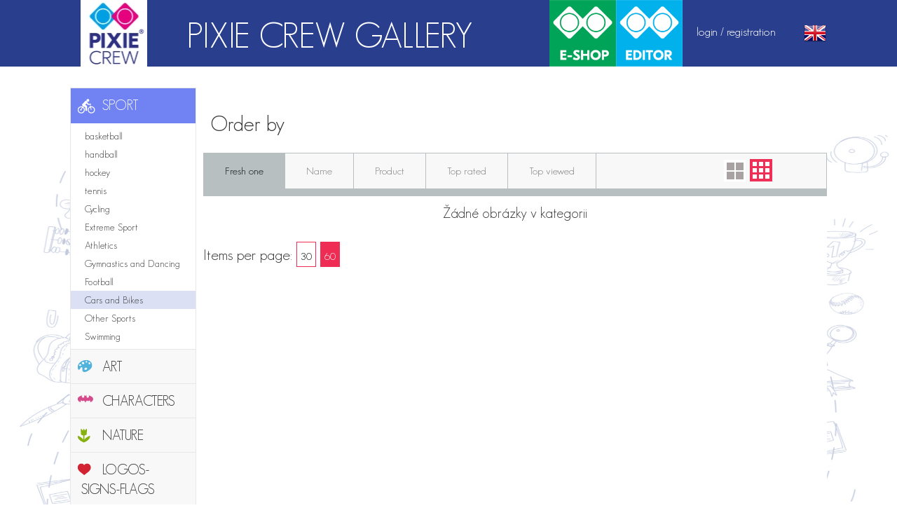

--- FILE ---
content_type: text/html; charset=utf-8
request_url: https://pixiecrewgallery.com/en/category/cars-and-bikes
body_size: 5447
content:
<!DOCTYPE html>
<html lang="en">
<head>
  <title>PixelArt Gallery</title>

  <meta property="og:url"           content="https://pixiecrewgallery.com/en/category/cars-and-bikes" />
  <meta property="og:type"          content="website" />
  <meta property="og:title"         content="PixieCrew Gallery" />
  <meta property="og:description"   content="Pixel backpacks (Pixelbags), pixel shoulder bags and pixel pencil cases from Czech brand PIXIE " />
  <meta property="og:image"         content="" />
  <link href="/assets/gallery-197919647970ce7a9083057aa322c4a1.css" media="all" rel="stylesheet" />
  <link href="/assets/wysiwyg-bffa104de0d871250da53a8be183e51a.css" media="all" rel="stylesheet" />

  <link rel="icon" type="image/png" href="https://pixiecrewgallery.com/assets/gallery/favicon-b342c6ca459d9515460639becf746211.png" />


  <script>
  var a2a_config = a2a_config || {};
  </script>


  <script src="/assets/gallery-f9f8a9537f24f488a1e934db91d7fd72.js"></script>
  <script>
    I18n.defaultLocale = "en";
    I18n.locale = "en";
    I18n.fallbacks = true;

    Data = {
      pixelbagsLogo: "https://pixiecrewgallery.com/assets/pixelbags-logo-a05a4e01727bdace9d6422ad869d8527.png"
    };

  </script>

  <meta content="authenticity_token" name="csrf-param" />
<meta content="oOrmmh4FMYstmpiMPA9L5x4CKZrCWVSCBe3z0OepSm8=" name="csrf-token" />

  <meta name="viewport" content="width=device-width" />
</head>
<body class="en" data-controller="main" data-action="category" data-js-namespace="PixelArt.Gallery">
<div id="fb-root"></div>
<div id="container">

	<div id="header-wrap">
		<header>
      <div class="header-left">
        <div class="col-sm-2">
          <a href="/?locale=en" id="logo"><img alt="95n95" src="/uploads/page_content/image/15/en/95n95.jpg" /></a>        </div>
        <div class="col-sm-10 title">
          PIXIE CREW GALLERY
        </div>

      </div>
      <div class="header-right">
        <span class="menu-item link-logo">
          <a href="http://www.pixiecrewstore.cz/">
            <img alt="Link eshop" src="https://pixiecrewgallery.com/assets/Link-eshop-4241be7431c11f626d00c21e68e30e80.png" /><!--
          --></a><!--
          --><a href="http://pixiecreweditor.com/en"><!--
            --><img alt="Link editor" src="https://pixiecrewgallery.com/assets/Link-editor-284f4ea0175052042319937fbf02a066.png" />
</a>        </span>
        <!-- <span class="menu-item"><a href="/en/categories">CATEGORY</a></span> -->

        <!-- <div class="languages f32">
          <a href="/us?slug=cars-and-bikes"><img alt="Blank" class="flag us" src="/assets/blank-5cd76b6d743121a95376a3ebbef07e82.gif" /></a>
          <a href="/en?slug=cars-and-bikes"><img alt="Blank" class="flag gb" src="/assets/blank-5cd76b6d743121a95376a3ebbef07e82.gif" /></a>
          <a href="/de?slug=cars-and-bikes"><img alt="Blank" class="flag de" src="/assets/blank-5cd76b6d743121a95376a3ebbef07e82.gif" /></a>
          <a href="/it?slug=cars-and-bikes"><img alt="Blank" class="flag it" src="/assets/blank-5cd76b6d743121a95376a3ebbef07e82.gif" /></a>
          <a href="/cs?slug=cars-and-bikes"><img alt="Blank" class="flag cz" src="/assets/blank-5cd76b6d743121a95376a3ebbef07e82.gif" /></a>
        </div> -->
        <div class= "lang-inner-wrap">
            <span class="menu-item toggle" id="menu-login" data-element-toggle="mlogin-form-wrap">
              <a href="#">login / registration</a>
            </span>

            <div id="mlogin-form-wrap" class="top-popup-box">
  <!--              <div class="arrow-u"></div>-->
                <div class="toggle-inner">
                  <div id="menu-login-form">
                    <form accept-charset="UTF-8" action="/auth/identity/callback" id="login-form" method="post"><div style="display:none"><input name="utf8" type="hidden" value="&#x2713;" /><input name="authenticity_token" type="hidden" value="oOrmmh4FMYstmpiMPA9L5x4CKZrCWVSCBe3z0OepSm8=" /></div>
  <div class="form-group">
    <input class="form-control short" id="auth_key" name="auth_key" placeholder="E-mail" type="text" value="" />
  </div>
  <div class="form-group">
    <input class="form-control short" id="password" name="password" placeholder="Password" type="password" value="" />
  </div>

  <div id="login-button-wrap">

    <div class="form-group row">
      <div id="forg-pass-wrap" class="col-lg-6">
        <a href="/en/forgotten-password" id="forg-pass">Forgot your password?</a>
      </div>

    	<div id="login-button" class="col-lg-6">
      	<input class="btn btn-default blue-button" name="commit" type="submit" value="LOGIN" />
      </div>
    </div>
  </div>

  <div class="login-wrap">
    <h4>Login using:</h4>
    <a href="/auth/facebook" class="link">Facebook</a> |
    <a href="/auth/google_oauth2" class="link">Google</a>
  </div>

  <div class="login-wrap register">
    <h4>Do not have an account yet?</h4>
    <a class="btn btn-default blue-button" href="/en/register">Please register</a>
  </div>

</form>
                  </div>
              </div>
            </div>
          <div class="languages f32">
            <a href="#" class="dropdown-toggle" data-toggle="dropdown">
              <img alt="Blank" class="flag gb" src="/assets/blank-5cd76b6d743121a95376a3ebbef07e82.gif" />
            </a>
            <ul class="dropdown-menu">
              <li class="dropdown">
                <a href="/cs?slug=cars-and-bikes"><img alt="Blank" class="flag cz" src="/assets/blank-5cd76b6d743121a95376a3ebbef07e82.gif" /></a>
              </li>
              <li class="dropdown">
                <a href="/us?slug=cars-and-bikes"><img alt="Blank" class="flag us" src="/assets/blank-5cd76b6d743121a95376a3ebbef07e82.gif" /></a>
              </li>
              <li class="dropdown">
                <a href="/en?slug=cars-and-bikes"><img alt="Blank" class="flag gb" src="/assets/blank-5cd76b6d743121a95376a3ebbef07e82.gif" /></a>
              </li>
              <li class="dropdown">
                <a href="/de?slug=cars-and-bikes"><img alt="Blank" class="flag de" src="/assets/blank-5cd76b6d743121a95376a3ebbef07e82.gif" /></a>
              </li>
              <li class="dropdown">
                <a href="/it?slug=cars-and-bikes"><img alt="Blank" class="flag it" src="/assets/blank-5cd76b6d743121a95376a3ebbef07e82.gif" /></a>
              </li>
              <li class="dropdown">
                <a href="/il?slug=cars-and-bikes"><img alt="Blank" class="flag il" src="/assets/blank-5cd76b6d743121a95376a3ebbef07e82.gif" /></a>
              </li>
            </ul>
          </div>
        </div>
  <!--
          <span class="menu-item toggle" id="cart-link" data-element-toggle="cart-content-wrap">
            <a href="/en/cart">
              <img alt="Cart" src="/assets/gallery/cart-8410b8e1042dc7b482f0c5bdd1fc1264.png" />Cart
</a>          </span>

          <span class="menu-item" id="bubble-wrapper">
            <span id="arrow-l"></span>
            <span id="cart-bubble" class="menu-item"> 0 </span>
          </span> -->
        </div>

  		</header>
  	</div>
    <div id="main">
    <div id="content-wrap">
      <div id="content">
        
        <div id="middle">
          <nav id="categories-navbar" class="navbar navbar-default pull-left" role="navigation">
    <ul class="nav">
              <li class="dropdown sport half-open">
                <span class="sport-ico categories-ico active"></span>
                <a class="main-category" href="/en/category/sport">SPORT</a>
                <ul class="dropdown-menu">
                        <li class="inactive" >
                          <a href="/en/category/basketball">basketball</a>
                        </li>
                        <li class="inactive" >
                          <a href="/en/category/handball">handball</a>
                        </li>
                        <li class="inactive" >
                          <a href="/en/category/hockey">hockey</a>
                        </li>
                        <li class="inactive" >
                          <a href="/en/category/tennis">tennis</a>
                        </li>
                        <li class="inactive" >
                          <a href="/en/category/cycling">Cycling</a>
                        </li>
                        <li class="inactive" >
                          <a href="/en/category/extreme-sport">Extreme Sport</a>
                        </li>
                        <li class="inactive" >
                          <a href="/en/category/athletics">Athletics</a>
                        </li>
                        <li class="inactive" >
                          <a href="/en/category/gymnastics-and-dancing">Gymnastics and Dancing</a>
                        </li>
                        <li class="inactive" >
                          <a href="/en/category/football">Football</a>
                        </li>
                        <li class="active" >
                          <a href="/en/category/cars-and-bikes">Cars and Bikes</a>
                        </li>
                        <li class="inactive" >
                          <a href="/en/category/other-sports">Other Sports</a>
                        </li>
                        <li class="inactive" >
                          <a href="/en/category/swimming">Swimming</a>
                        </li>
                </ul>
              </li>
              <li class="dropdown art ">
                <span class="art-ico categories-ico "></span>
                <a class="main-category" href="/en/category/art">ART</a>
                <ul class="dropdown-menu">
                        <li class="inactive" >
                          <a href="/en/category/pixel-art">Pixel Art</a>
                        </li>
                        <li class="inactive" >
                          <a href="/en/category/pop-art">Pop Art</a>
                        </li>
                        <li class="inactive" >
                          <a href="/en/category/abstract-art">Abstract Art</a>
                        </li>
                        <li class="inactive" >
                          <a href="/en/category/architecture">Architecture</a>
                        </li>
                        <li class="inactive" >
                          <a href="/en/category/masterpieces">Masterpieces</a>
                        </li>
                        <li class="inactive" >
                          <a href="/en/category/musik">Music</a>
                        </li>
                        <li class="inactive" >
                          <a href="/en/category/colorful-mosaic">Colorful mosaic</a>
                        </li>
                </ul>
              </li>
              <li class="dropdown film ">
                <span class="film-ico categories-ico "></span>
                <a class="main-category" href="/en/category/characters">CHARACTERS</a>
                <ul class="dropdown-menu">
                        <li class="inactive" >
                          <a href="/en/category/smiles">Smiles</a>
                        </li>
                        <li class="inactive" >
                          <a href="/en/category/cartoon">Cartoon Heros</a>
                        </li>
                        <li class="inactive" >
                          <a href="/en/category/games">Games</a>
                        </li>
                        <li class="inactive" >
                          <a href="/en/category/comics">Cartoons</a>
                        </li>
                        <li class="inactive" >
                          <a href="/en/category/names">Names</a>
                        </li>
                </ul>
              </li>
              <li class="dropdown nature ">
                <span class="nature-ico categories-ico "></span>
                <a class="main-category" href="/en/category/logos-signs-flags">NATURE</a>
                <ul class="dropdown-menu">
                        <li class="inactive" >
                          <a href="/en/category/pets">pets</a>
                        </li>
                        <li class="inactive" >
                          <a href="/en/category/animals">Animals</a>
                        </li>
                        <li class="inactive" >
                          <a href="/en/category/vegetable">Vegetable</a>
                        </li>
                        <li class="inactive" >
                          <a href="/en/category/trees">Trees</a>
                        </li>
                        <li class="inactive" >
                          <a href="/en/category/fruit">Fruit</a>
                        </li>
                        <li class="inactive" >
                          <a href="/en/category/flowers">Flowers</a>
                        </li>
                </ul>
              </li>
              <li class="dropdown logos ">
                <span class="logos-ico categories-ico "></span>
                <a class="main-category" href="/en/category/nature">LOGOS-SIGNS-FLAGS</a>
                <ul class="dropdown-menu">
                        <li class="inactive" >
                          <a href="/en/category/auto-logos">auto-logos</a>
                        </li>
                        <li class="inactive" >
                          <a href="/en/category/sport-logos">sport-logos</a>
                        </li>
                        <li class="inactive" >
                          <a href="/en/category/state-flags-emblems">State Flags, Emblems</a>
                        </li>
                        <li class="inactive" >
                          <a href="/en/category/easter">Easter</a>
                        </li>
                        <li class="inactive" >
                          <a href="/en/category/valentine">Valentine</a>
                        </li>
                        <li class="inactive" >
                          <a href="/en/category/food-and-drink">Food and Drink</a>
                        </li>
                        <li class="inactive" >
                          <a href="/en/category/symbols">Symbols</a>
                        </li>
                        <li class="inactive" >
                          <a href="/en/category/others">Others</a>
                        </li>
                </ul>
              </li>
    </ul>
</nav>


<div id="right" class="pull-right">

	<div id="category-wrap">
    <h2 id="orderby" class="bold"> Order by </h2>
        

<div class="clearfix"></div>

    <nav id="pixel-grid-navbar" class="navbar-default" role="navigation">
	<div class="container">
		<ul class="nav navbar-nav">
      <li class="selected">
        <a href="/en/category/cars-and-bikes?category_order=new">Fresh one</a>
      </li>
			<li >
				<a href="/en/category/cars-and-bikes?category_order=title">Name</a>
			</li>
			<li id="product" >
				<a href="#" class="toggle" data-element-toggle="order-product-toggle">
					Product
				</a>
				<ul id="order-product-toggle" class="dropdown-menu">
<!-- 					
					<li>
						<a href="/en/category/cars-and-bikes?category_product_id=46">PIXIE CREW Wallet</a>
					</li>
					
					<li>
						<a href="/en/category/cars-and-bikes?category_product_id=7">PIXIE CREW Student Backpack</a>
					</li>
					
					<li>
						<a href="/en/category/cars-and-bikes?category_product_id=45">PIXIE CREW Pouch</a>
					</li>
					
					<li>
						<a href="/en/category/cars-and-bikes?category_product_id=48">PIXIE CREW Crossbody Bag</a>
					</li>
					
					<li>
						<a href="/en/category/cars-and-bikes?category_product_id=36">PIXIE CREW Messenger</a>
					</li>
					
					<li>
						<a href="/en/category/cars-and-bikes?category_product_id=47">PIXIE CREW Shoulder Bag</a>
					</li>
					
					<li>
						<a href="/en/category/cars-and-bikes?category_product_id=42">PIXIE CREW Diary Cover A5</a>
					</li>
					
					<li>
						<a href="/en/category/cars-and-bikes?category_product_id=38">PIXIE CREW Pencil Cases with patern</a>
					</li>
					
					<li>
						<a href="/en/category/cars-and-bikes?category_product_id=44">PIXIE CREW School Pencil Cases </a>
					</li>
					
					<li>
						<a href="/en/category/cars-and-bikes?category_product_id=33">PIXIE CREW Daypacks</a>
					</li>
					
					<li>
						<a href="/en/category/cars-and-bikes?category_product_id=41">PIXIE CREW Kids´Backpack</a>
					</li>
					
					<li>
						<a href="/en/category/cars-and-bikes?category_product_id=70">XL Velká kapsa </a>
					</li>
					
					<li>
						<a href="/en/category/cars-and-bikes?category_product_id=69">Teen Batoh</a>
					</li>
					
					<li>
						<a href="/en/category/cars-and-bikes?category_product_id=71">Mosaikový panel </a>
					</li>
					
					<li>
						<a href="/en/category/cars-and-bikes?category_product_id=68">Vak na záda</a>
					</li>
					
					<li>
						<a href="/en/category/cars-and-bikes?category_product_id=60">PIXIE CREW Student Pencil Case</a>
					</li>
					
					<li>
						<a href="/en/category/cars-and-bikes?category_product_id=67">Školní aktovky</a>
					</li>
					
					<li>
						<a href="/en/category/cars-and-bikes?category_product_id=65">PIXIE CREW KULATY PENAL</a>
					</li>
					
					<li>
						<a href="/en/category/cars-and-bikes?category_product_id=72">A5 panel </a>
					</li>
					
					<li>
						<a href="/en/category/cars-and-bikes?category_product_id=77">Mosart plate 32x32 dots</a>
					</li>
					
					<li>
						<a href="/en/category/cars-and-bikes?category_product_id=76">Mosart plate 50x50 dots</a>
					</li>
					 -->
 					<li>
						<a href="/en/category/cars-and-bikes?category_page=1&amp;category_type=backpack">backpack</a>
					</li>
					<li>
						<a href="/en/category/cars-and-bikes?category_page=1&amp;category_type=bag">bag</a>
					</li>
					<li>
						<a href="/en/category/cars-and-bikes?category_page=1&amp;category_type=accessories">Accessories</a>
					</li>
				</ul>
			</li>
			<li >
				<a href="/en/category/cars-and-bikes?category_order=top-rated">Top rated</a>
			</li>
			<li >
				<a href="/en/category/cars-and-bikes?category_order=top-viewed">Top viewed</a>
			</li>
			<!--
			<li >
				<a href="#">Prices</a>
			</li>
			-->
		<li class="grid-switch">
			<a href="/en/category/cars-and-bikes?category_grid_size=3" class="grid " id= "grid2"></a>


			<a href="/en/category/cars-and-bikes?category_grid_size=6" class="grid active" id= "grid3"></a>
		</li>
	</ul>
</div>
</nav>

    <div id="navbar-line"></div>
    <div class="clearfix"></div>
<!-- <div id="search-wrap">
    <form accept-charset="UTF-8" action="https://pixiecrewgallery.com/en/search" method="post"><div style="display:none"><input name="utf8" type="hidden" value="&#x2713;" /><input name="authenticity_token" type="hidden" value="oOrmmh4FMYstmpiMPA9L5x4CKZrCWVSCBe3z0OepSm8=" /></div>
      <div class="clearfix">
        <input class="search" id="search" name="search" type="text" value="" />
        <input type="submit" class="submit" value="" />
      </div>
</form></div>
<div class="clearfix"></div>
 -->
    <div id="no-images">Žádné obrázky v kategorii</div>
<div class="clearfix"></div>
<div class="items-per-page">
    <span class="bold">Items per page</span>:

        <span class="per-page "><!--
            --><a href="/en/category/cars-and-bikes?category_page=1&amp;category_per=30">30</a><!--
        --></span>
        <span class="per-page active"><!--
            --><a href="/en/category/cars-and-bikes?category_page=1&amp;category_per=60">60</a><!--
        --></span>
</div>
    

</div>

</div>
<div class="clearfix"></div>

          <div class="clearfix"></div>
        </div>
      </div>
    </div>

  <div class="clearfix"></div>

  
  <div id="socials">
    <div id="socials-wrap">

  <!--
      <div id="facebook-like">
        <div class="fb-like-box" data-href="https://www.facebook.com/pixelbags" data-width="1050" data-colorscheme="light" data-show-faces="true" data-header="true" data-stream="false" data-show-border="false"></div>
      </div> -->

        <div id="social-networks">
          <a href="https://www.facebook.com/pixiecrewglobal" class="social-button facebook"></a>
          <a href="https://www.pinterest.com/pixiecrewglobal/" class="social-box pinterest"></a>
          <a href="https://www.instagram.com/pixiecrewglobal/" class="social-box instagram"></a>
          <a href="https://www.youtube.com/channel/UCLpqcsPxJcAXxLtNQTNa7qg" class="social-box youtube"></a>
          <a href="" class="social-button google"></a>
          <a href="https://www.snapchat.com/add/pixiecrew" class="social-button snapchat"></a>
          <!-- <a href="" class="social-box twitter"></a> -->

        </div>

      <div class="clearfix"></div>
    </div>
  </div>
</div>
<div id="footer-wrap">
  <footer>
    <div>Number of pixeled pictures:</div>
    <div id="art-counter"></div>
    <div class="row">
      <div class="company">Pixie Crew Group s.r.o.</div>
      <div class="address"><h4>Jankovcova 1055/13<br />
170 00 | Praha 7 | CZ</h4>
</div>
    </div>
    <div class="row">
      <div class="copyright">
      &copy; Copyright 2026 PIXIE CREW LTd., All rights reserved.
      </div>
    </div>
  </footer>
</div>
<script>$("#art-counter").flipcountdown({size:'sm',tick:1319});</script>



</div>

<script>
  (function(i,s,o,g,r,a,m){i['GoogleAnalyticsObject']=r;i[r]=i[r]||function(){
  (i[r].q=i[r].q||[]).push(arguments)},i[r].l=1*new Date();a=s.createElement(o),
  m=s.getElementsByTagName(o)[0];a.async=1;a.src=g;m.parentNode.insertBefore(a,m)
  })(window,document,'script','//www.google-analytics.com/analytics.js','ga');

  ga('create', 'UA-44637367-4', 'pixelartgallery.eu');
  ga('send', 'pageview');

</script>

<script>(function(d, s, id) {
  var js, fjs = d.getElementsByTagName(s)[0];
  if (d.getElementById(id)) return;
  js = d.createElement(s); js.id = id;
  js.src = "//connect.facebook.net/en/all.js#xfbml=1&appId=491659807708842";
  fjs.parentNode.insertBefore(js, fjs);
}(document, 'script', 'facebook-jssdk'));
</script>

<script type="text/javascript" src="http://static.addtoany.com/menu/page.js"></script>

<script type="text/javascript" src="//s7.addthis.com/js/300/addthis_widget.js#pubid=xa-5345b9e7250d4816"></script>
<!-- Go to www.addthis.com/dashboard to customize your tools -->
<script type="text/javascript" src="//s7.addthis.com/js/300/addthis_widget.js#pubid=ra-57580759f2c413bf"></script>

</body>
</html>


--- FILE ---
content_type: text/html; charset=utf-8
request_url: https://pixiecrewgallery.com/session
body_size: 5570
content:
<!DOCTYPE html>
<html lang="en">
<head>
  <title>PixelArt Gallery</title>

  <meta property="og:url"           content="https://pixiecrewgallery.com/session" />
  <meta property="og:type"          content="website" />
  <meta property="og:title"         content="PixieCrew Gallery" />
  <meta property="og:description"   content="Pixel backpacks (Pixelbags), pixel shoulder bags and pixel pencil cases from Czech brand PIXIE " />
  <meta property="og:image"         content="" />
  <link href="/assets/gallery-197919647970ce7a9083057aa322c4a1.css" media="all" rel="stylesheet" />
  <link href="/assets/wysiwyg-bffa104de0d871250da53a8be183e51a.css" media="all" rel="stylesheet" />

  <link rel="icon" type="image/png" href="https://pixiecrewgallery.com/assets/gallery/favicon-b342c6ca459d9515460639becf746211.png" />


  <script>
  var a2a_config = a2a_config || {};
  </script>


  <script src="/assets/gallery-f9f8a9537f24f488a1e934db91d7fd72.js"></script>
  <script>
    I18n.defaultLocale = "en";
    I18n.locale = "en";
    I18n.fallbacks = true;

    Data = {
      pixelbagsLogo: "https://pixiecrewgallery.com/assets/pixelbags-logo-a05a4e01727bdace9d6422ad869d8527.png"
    };

  </script>

  <meta content="authenticity_token" name="csrf-param" />
<meta content="oOrmmh4FMYstmpiMPA9L5x4CKZrCWVSCBe3z0OepSm8=" name="csrf-token" />

  <meta name="viewport" content="width=device-width" />
</head>
<body class="en" data-controller="main" data-action="index" data-js-namespace="PixelArt.Gallery">
<div id="fb-root"></div>
<div id="container">

	<div id="header-wrap">
		<header>
      <div class="header-left">
        <div class="col-sm-2">
          <a href="/?locale=en" id="logo"><img alt="95n95" src="/uploads/page_content/image/15/en/95n95.jpg" /></a>        </div>
        <div class="col-sm-10 title">
          PIXIE CREW GALLERY
        </div>

      </div>
      <div class="header-right">
        <span class="menu-item link-logo">
          <a href="http://www.pixiecrewstore.cz/">
            <img alt="Link eshop" src="https://pixiecrewgallery.com/assets/Link-eshop-4241be7431c11f626d00c21e68e30e80.png" /><!--
          --></a><!--
          --><a href="http://pixiecreweditor.com/en"><!--
            --><img alt="Link editor" src="https://pixiecrewgallery.com/assets/Link-editor-284f4ea0175052042319937fbf02a066.png" />
</a>        </span>
        <!-- <span class="menu-item"><a href="/en/categories">CATEGORY</a></span> -->

        <!-- <div class="languages f32">
          <a href="/us"><img alt="Blank" class="flag us" src="/assets/blank-5cd76b6d743121a95376a3ebbef07e82.gif" /></a>
          <a href="/en"><img alt="Blank" class="flag gb" src="/assets/blank-5cd76b6d743121a95376a3ebbef07e82.gif" /></a>
          <a href="/de"><img alt="Blank" class="flag de" src="/assets/blank-5cd76b6d743121a95376a3ebbef07e82.gif" /></a>
          <a href="/it"><img alt="Blank" class="flag it" src="/assets/blank-5cd76b6d743121a95376a3ebbef07e82.gif" /></a>
          <a href="/cs"><img alt="Blank" class="flag cz" src="/assets/blank-5cd76b6d743121a95376a3ebbef07e82.gif" /></a>
        </div> -->
        <div class= "lang-inner-wrap">
            <span class="menu-item toggle" id="menu-login" data-element-toggle="mlogin-form-wrap">
              <a href="#">login / registration</a>
            </span>

            <div id="mlogin-form-wrap" class="top-popup-box">
  <!--              <div class="arrow-u"></div>-->
                <div class="toggle-inner">
                  <div id="menu-login-form">
                    <form accept-charset="UTF-8" action="/auth/identity/callback" id="login-form" method="post"><div style="display:none"><input name="utf8" type="hidden" value="&#x2713;" /><input name="authenticity_token" type="hidden" value="oOrmmh4FMYstmpiMPA9L5x4CKZrCWVSCBe3z0OepSm8=" /></div>
  <div class="form-group">
    <input class="form-control short" id="auth_key" name="auth_key" placeholder="E-mail" type="text" value="" />
  </div>
  <div class="form-group">
    <input class="form-control short" id="password" name="password" placeholder="Password" type="password" value="" />
  </div>

  <div id="login-button-wrap">

    <div class="form-group row">
      <div id="forg-pass-wrap" class="col-lg-6">
        <a href="/en/forgotten-password" id="forg-pass">Forgot your password?</a>
      </div>

    	<div id="login-button" class="col-lg-6">
      	<input class="btn btn-default blue-button" name="commit" type="submit" value="LOGIN" />
      </div>
    </div>
  </div>

  <div class="login-wrap">
    <h4>Login using:</h4>
    <a href="/auth/facebook" class="link">Facebook</a> |
    <a href="/auth/google_oauth2" class="link">Google</a>
  </div>

  <div class="login-wrap register">
    <h4>Do not have an account yet?</h4>
    <a class="btn btn-default blue-button" href="/en/register">Please register</a>
  </div>

</form>
                  </div>
              </div>
            </div>
          <div class="languages f32">
            <a href="#" class="dropdown-toggle" data-toggle="dropdown">
              <img alt="Blank" class="flag gb" src="/assets/blank-5cd76b6d743121a95376a3ebbef07e82.gif" />
            </a>
            <ul class="dropdown-menu">
              <li class="dropdown">
                <a href="/cs"><img alt="Blank" class="flag cz" src="/assets/blank-5cd76b6d743121a95376a3ebbef07e82.gif" /></a>
              </li>
              <li class="dropdown">
                <a href="/us"><img alt="Blank" class="flag us" src="/assets/blank-5cd76b6d743121a95376a3ebbef07e82.gif" /></a>
              </li>
              <li class="dropdown">
                <a href="/en"><img alt="Blank" class="flag gb" src="/assets/blank-5cd76b6d743121a95376a3ebbef07e82.gif" /></a>
              </li>
              <li class="dropdown">
                <a href="/de"><img alt="Blank" class="flag de" src="/assets/blank-5cd76b6d743121a95376a3ebbef07e82.gif" /></a>
              </li>
              <li class="dropdown">
                <a href="/it"><img alt="Blank" class="flag it" src="/assets/blank-5cd76b6d743121a95376a3ebbef07e82.gif" /></a>
              </li>
              <li class="dropdown">
                <a href="/il"><img alt="Blank" class="flag il" src="/assets/blank-5cd76b6d743121a95376a3ebbef07e82.gif" /></a>
              </li>
            </ul>
          </div>
        </div>
  <!--
          <span class="menu-item toggle" id="cart-link" data-element-toggle="cart-content-wrap">
            <a href="/en/cart">
              <img alt="Cart" src="/assets/gallery/cart-8410b8e1042dc7b482f0c5bdd1fc1264.png" />Cart
</a>          </span>

          <span class="menu-item" id="bubble-wrapper">
            <span id="arrow-l"></span>
            <span id="cart-bubble" class="menu-item"> 0 </span>
          </span> -->
        </div>

  		</header>
  	</div>
    <div id="main">
    <div id="content-wrap">
      <div id="content">
        
        <div id="middle">
          <div id="index-wrap">
	<div id="slideshow-product">
	  <a href="http://pixiecrew.com/" id="banner"><img alt="Untitled design" src="/uploads/page_content/image/10/en/Untitled_design.jpg" /></a>    </div>
	<div class="clearfix"></div>
  <div>
    <h2 style='text-align:center;'>SEARCH</h2>
    <div id="search-wrap">
    <form accept-charset="UTF-8" action="https://pixiecrewgallery.com/en/search" method="post"><div style="display:none"><input name="utf8" type="hidden" value="&#x2713;" /><input name="authenticity_token" type="hidden" value="oOrmmh4FMYstmpiMPA9L5x4CKZrCWVSCBe3z0OepSm8=" /></div>
      <div class="clearfix">
        <input class="search" id="search" name="search" type="text" value="" />
        <input type="submit" class="submit" value="" />
      </div>
</form></div>
<div class="clearfix"></div>

  </div>
  <div class="row headline">
    <h2 class="title">PRODUCTS</h2><hr class="title-line" noshade>
</div>

	<ul id="supercategories-wrap"><!--
    --><li class="hover ml4">
  			<a href="/en/supercategory/hp/4" class="">
					<!-- TODO -->
            <div class="product_title">Accessories</div>
    				<img alt="Thumb 16175qgtdezwpvyulahcsnijr" class="" height="222" src="/uploads/arts/12788/301/thumb_16175qgtdezwpvyulahcsnijr.jpg" width="200" />
  			</a>
  		</li><!--
    --><li class="hover ml4">
  			<a href="/en/supercategory/hp/3" class="">
					<!-- TODO -->
            <div class="product_title">Pencil Cases</div>
    				<img alt="Thumb 14755yebixdvucroqnlawfkmh" class="" height="222" src="/uploads/arts/11421/321/thumb_14755yebixdvucroqnlawfkmh.jpg" width="200" />
  			</a>
  		</li><!--
    --><li class="hover ml4">
  			<a href="/en/supercategory/hp/5" class="">
					<!-- TODO -->
            <div class="product_title">Others</div>
    				<img alt="Thumb 14973usogjcqlrefazvmbydkw" class="" height="222" src="/uploads/arts/11634/368/thumb_14973usogjcqlrefazvmbydkw.jpg" width="200" />
  			</a>
  		</li><!--
    --><li class="hover ml4">
  			<a href="/en/supercategory/hp/1" class="">
					<!-- TODO -->
            <div class="product_title">Backpack</div>
    				<img alt="Thumb 15166fruijacmkhnzdwlgyvbe" class="" height="222" src="/uploads/arts/11814/339/thumb_15166fruijacmkhnzdwlgyvbe.jpg" width="200" />
  			</a>
  		</li><!--
    --><li class="hover ml4">
  			<a href="/en/supercategory/hp/2" class="">
					<!-- TODO -->
            <div class="product_title">Shoulder Bags</div>
    				<img alt="Thumb 15880rnebkmyuizcopwhfqgjt" class="" height="222" src="/uploads/arts/12511/303/thumb_15880rnebkmyuizcopwhfqgjt.jpg" width="200" />
  			</a>
  		</li><!--
	--></ul>

	<div class="row headline">
    <h2 class="title">CATEGORY</h2><hr class="title-line" noshade>
</div>

	<ul id="categories-wrap">
		<li id="sport-wrap" class="hover ml4">
			<span class="btn-text">
				SPORT
			</span>
			<a href="/en/category/hp/sport" id="sport-hover" class="hovered category-hover"></a>
		</li>
		<li id="nature-wrap" class="hover ml4">
			<span class="btn-text">
				NATURE
			</span>
			<a href="/en/category/hp/nature" id="nature-hover" class="hovered category-hover"></a>
		</li>
		<li id="characters-wrap" class="hover ml4">
			<span class="btn-text">
				CHARACTERS
			</span>
			<a href="/en/category/hp/film" id="characters-hover" class="hovered category-hover"></a>
		</li>
		<li id="art-wrap" class="hover ml4">
			<span class="btn-text">
				ART
			</span>
			<a href="/en/category/hp/art" id="art-hover" class="hovered category-hover"></a>
		</li>
		<li id="symbols-wrap" class="hover ml4">
			<span class="btn-text">
				SYMBOLS
			</span>
			<a href="/en/category/hp/logos" id="symbols-hover" class="hovered category-hover"></a>
		</li>
	</ul>





	<div class="row headline">
    <h2 class="title">Most viewed</h2><hr class="title-line" noshade>
</div>
	<div id="what-you-view">
		<ul class="blue-hover arts-grid top-viewed-only grid-size-5 grid-el-10"><li data-id="11370" class="art ">
    <div class="art-main">
        <div class="thumb-link">
            <a href="/en/detail/11370"><img alt="Thumb 14698nualmgywveqscdtbzhfo" src="/uploads/arts/11370/339/thumb_14698nualmgywveqscdtbzhfo.jpg" /></a>
        </div>

        <div class="badges">
                <div class="art-badge top-rated"></div>
                <div class="art-badge top"></div>
        </div>

    </div>

</li><li data-id="11342" class="art ">
    <div class="art-main">
        <div class="thumb-link">
            <a href="/en/detail/11342"><img alt="Thumb 14669clijhqdzeykfwvnrsopt" src="/uploads/arts/11342/332/thumb_14669clijhqdzeykfwvnrsopt.jpg" /></a>
        </div>

        <div class="badges">
                <div class="art-badge top-rated"></div>
                <div class="art-badge top"></div>
        </div>

    </div>

</li><li data-id="11340" class="art ">
    <div class="art-main">
        <div class="thumb-link">
            <a href="/en/detail/11340"><img alt="Thumb 14665dsqobuzicfptnlejayrk" src="/uploads/arts/11340/286/thumb_14665dsqobuzicfptnlejayrk.jpg" /></a>
        </div>

        <div class="badges">
                <div class="art-badge top"></div>
        </div>

    </div>

</li><li data-id="11368" class="art ">
    <div class="art-main">
        <div class="thumb-link">
            <a href="/en/detail/11368"><img alt="Thumb 14696phuyrmzkxlcbsovqjigw" src="/uploads/arts/11368/339/thumb_14696phuyrmzkxlcbsovqjigw.jpg" /></a>
        </div>

        <div class="badges">
                <div class="art-badge top-rated"></div>
                <div class="art-badge top"></div>
        </div>

    </div>

</li><li data-id="11346" class="art ">
    <div class="art-main">
        <div class="thumb-link">
            <a href="/en/detail/11346"><img alt="Thumb 14674krmygextldsqoujhicnv" src="/uploads/arts/11346/339/thumb_14674krmygextldsqoujhicnv.jpg" /></a>
        </div>

        <div class="badges">
                <div class="art-badge top-rated"></div>
                <div class="art-badge top"></div>
        </div>

    </div>

</li><li data-id="11336" class="art ">
    <div class="art-main">
        <div class="thumb-link">
            <a href="/en/detail/11336"><img alt="Thumb 14661kpmgyqbhivofnxjcsdtz" src="/uploads/arts/11336/318/thumb_14661kpmgyqbhivofnxjcsdtz.jpg" /></a>
        </div>

        <div class="badges">
                <div class="art-badge top"></div>
        </div>

    </div>

</li><li data-id="11372" class="art ">
    <div class="art-main">
        <div class="thumb-link">
            <a href="/en/detail/11372"><img alt="Thumb 14709etqjouapkvflshmbrwxz" src="/uploads/arts/11372/303/thumb_14709etqjouapkvflshmbrwxz.jpg" /></a>
        </div>

        <div class="badges">
                <div class="art-badge top-rated"></div>
                <div class="art-badge top"></div>
        </div>

    </div>

</li><li data-id="11333" class="art ">
    <div class="art-main">
        <div class="thumb-link">
            <a href="/en/detail/11333"><img alt="Thumb 14658wqsbhxlzdumkaoypcnft" src="/uploads/arts/11333/303/thumb_14658wqsbhxlzdumkaoypcnft.jpg" /></a>
        </div>

        <div class="badges">
                <div class="art-badge top"></div>
        </div>

    </div>

</li><li data-id="11321" class="art ">
    <div class="art-main">
        <div class="thumb-link">
            <a href="/en/detail/11321"><img src="" /></a>
        </div>

        <div class="badges">
                <div class="art-badge top-rated"></div>
                <div class="art-badge top"></div>
        </div>

    </div>

</li><li data-id="11356" class="art ">
    <div class="art-main">
        <div class="thumb-link">
            <a href="/en/detail/11356"><img src="" /></a>
        </div>

        <div class="badges">
                <div class="art-badge top-rated"></div>
                <div class="art-badge top"></div>
        </div>

    </div>

</li></ul>
	</div>

	<div class="row headline">
    <h2 class="title">Most liked</h2><hr class="title-line" noshade>
</div>
	<ul class="blue-hover arts-grid top-rated-only grid-size-5 grid-el-10"><li data-id="11372" class="art ">
    <div class="art-main">
        <div class="thumb-link">
            <a href="/en/detail/11372"><img alt="Thumb 14709etqjouapkvflshmbrwxz" src="/uploads/arts/11372/303/thumb_14709etqjouapkvflshmbrwxz.jpg" /></a>
        </div>

        <div class="badges">
                <div class="art-badge top-rated"></div>
                <div class="art-badge top"></div>
        </div>

    </div>

</li><li data-id="11381" class="art ">
    <div class="art-main">
        <div class="thumb-link">
            <a href="/en/detail/11381"><img alt="Thumb 14710icdaeubsmqvwjxgnorhy" src="/uploads/arts/11381/303/thumb_14710icdaeubsmqvwjxgnorhy.jpg" /></a>
        </div>

        <div class="badges">
                <div class="art-badge top-rated"></div>
        </div>

    </div>

</li><li data-id="11370" class="art ">
    <div class="art-main">
        <div class="thumb-link">
            <a href="/en/detail/11370"><img alt="Thumb 14698nualmgywveqscdtbzhfo" src="/uploads/arts/11370/339/thumb_14698nualmgywveqscdtbzhfo.jpg" /></a>
        </div>

        <div class="badges">
                <div class="art-badge top-rated"></div>
                <div class="art-badge top"></div>
        </div>

    </div>

</li><li data-id="11346" class="art ">
    <div class="art-main">
        <div class="thumb-link">
            <a href="/en/detail/11346"><img alt="Thumb 14674krmygextldsqoujhicnv" src="/uploads/arts/11346/339/thumb_14674krmygextldsqoujhicnv.jpg" /></a>
        </div>

        <div class="badges">
                <div class="art-badge top-rated"></div>
                <div class="art-badge top"></div>
        </div>

    </div>

</li><li data-id="11383" class="art ">
    <div class="art-main">
        <div class="thumb-link">
            <a href="/en/detail/11383"><img alt="Thumb 14713chwkflotjrxsbqzpgven" src="/uploads/arts/11383/318/thumb_14713chwkflotjrxsbqzpgven.jpg" /></a>
        </div>

        <div class="badges">
                <div class="art-badge top-rated"></div>
        </div>

    </div>

</li><li data-id="11342" class="art ">
    <div class="art-main">
        <div class="thumb-link">
            <a href="/en/detail/11342"><img alt="Thumb 14669clijhqdzeykfwvnrsopt" src="/uploads/arts/11342/332/thumb_14669clijhqdzeykfwvnrsopt.jpg" /></a>
        </div>

        <div class="badges">
                <div class="art-badge top-rated"></div>
                <div class="art-badge top"></div>
        </div>

    </div>

</li><li data-id="11368" class="art ">
    <div class="art-main">
        <div class="thumb-link">
            <a href="/en/detail/11368"><img alt="Thumb 14696phuyrmzkxlcbsovqjigw" src="/uploads/arts/11368/339/thumb_14696phuyrmzkxlcbsovqjigw.jpg" /></a>
        </div>

        <div class="badges">
                <div class="art-badge top-rated"></div>
                <div class="art-badge top"></div>
        </div>

    </div>

</li><li data-id="11356" class="art ">
    <div class="art-main">
        <div class="thumb-link">
            <a href="/en/detail/11356"><img src="" /></a>
        </div>

        <div class="badges">
                <div class="art-badge top-rated"></div>
                <div class="art-badge top"></div>
        </div>

    </div>

</li><li data-id="11382" class="art ">
    <div class="art-main">
        <div class="thumb-link">
            <a href="/en/detail/11382"><img alt="Thumb 14711zwxqylpocgdurjaistmv" src="/uploads/arts/11382/313/thumb_14711zwxqylpocgdurjaistmv.jpg" /></a>
        </div>

        <div class="badges">
                <div class="art-badge top-rated"></div>
                <div class="art-badge top"></div>
        </div>

    </div>

</li><li data-id="11321" class="art ">
    <div class="art-main">
        <div class="thumb-link">
            <a href="/en/detail/11321"><img src="" /></a>
        </div>

        <div class="badges">
                <div class="art-badge top-rated"></div>
                <div class="art-badge top"></div>
        </div>

    </div>

</li></ul>
</div>

          <div class="clearfix"></div>
        </div>
      </div>
    </div>

  <div class="clearfix"></div>

  
  <div id="socials">
    <div id="socials-wrap">

  <!--
      <div id="facebook-like">
        <div class="fb-like-box" data-href="https://www.facebook.com/pixelbags" data-width="1050" data-colorscheme="light" data-show-faces="true" data-header="true" data-stream="false" data-show-border="false"></div>
      </div> -->

        <div id="social-networks">
          <a href="https://www.facebook.com/pixiecrewglobal" class="social-button facebook"></a>
          <a href="https://www.pinterest.com/pixiecrewglobal/" class="social-box pinterest"></a>
          <a href="https://www.instagram.com/pixiecrewglobal/" class="social-box instagram"></a>
          <a href="https://www.youtube.com/channel/UCLpqcsPxJcAXxLtNQTNa7qg" class="social-box youtube"></a>
          <a href="" class="social-button google"></a>
          <a href="https://www.snapchat.com/add/pixiecrew" class="social-button snapchat"></a>
          <!-- <a href="" class="social-box twitter"></a> -->

        </div>

      <div class="clearfix"></div>
    </div>
  </div>
</div>
<div id="footer-wrap">
  <footer>
    <div>Number of pixeled pictures:</div>
    <div id="art-counter"></div>
    <div class="row">
      <div class="company">Pixie Crew Group s.r.o.</div>
      <div class="address"><h4>Jankovcova 1055/13<br />
170 00 | Praha 7 | CZ</h4>
</div>
    </div>
    <div class="row">
      <div class="copyright">
      &copy; Copyright 2026 PIXIE CREW LTd., All rights reserved.
      </div>
    </div>
  </footer>
</div>
<script>$("#art-counter").flipcountdown({size:'sm',tick:1319});</script>



</div>

<script>
  (function(i,s,o,g,r,a,m){i['GoogleAnalyticsObject']=r;i[r]=i[r]||function(){
  (i[r].q=i[r].q||[]).push(arguments)},i[r].l=1*new Date();a=s.createElement(o),
  m=s.getElementsByTagName(o)[0];a.async=1;a.src=g;m.parentNode.insertBefore(a,m)
  })(window,document,'script','//www.google-analytics.com/analytics.js','ga');

  ga('create', 'UA-44637367-4', 'pixelartgallery.eu');
  ga('send', 'pageview');

</script>

<script>(function(d, s, id) {
  var js, fjs = d.getElementsByTagName(s)[0];
  if (d.getElementById(id)) return;
  js = d.createElement(s); js.id = id;
  js.src = "//connect.facebook.net/en/all.js#xfbml=1&appId=491659807708842";
  fjs.parentNode.insertBefore(js, fjs);
}(document, 'script', 'facebook-jssdk'));
</script>

<script type="text/javascript" src="http://static.addtoany.com/menu/page.js"></script>

<script type="text/javascript" src="//s7.addthis.com/js/300/addthis_widget.js#pubid=xa-5345b9e7250d4816"></script>
<!-- Go to www.addthis.com/dashboard to customize your tools -->
<script type="text/javascript" src="//s7.addthis.com/js/300/addthis_widget.js#pubid=ra-57580759f2c413bf"></script>

</body>
</html>


--- FILE ---
content_type: application/javascript
request_url: https://pixiecrewgallery.com/assets/gallery-f9f8a9537f24f488a1e934db91d7fd72.js
body_size: 170039
content:
!function(e,t){"object"==typeof module&&"object"==typeof module.exports?module.exports=e.document?t(e,!0):function(e){if(!e.document)throw new Error("jQuery requires a window with a document");return t(e)}:t(e)}("undefined"!=typeof window?window:this,function(k,e){function a(e){var t=!!e&&"length"in e&&e.length,i=fe.type(e);return"function"!==i&&!fe.isWindow(e)&&("array"===i||0===t||"number"==typeof t&&0<t&&t-1 in e)}function t(e,i,n){if(fe.isFunction(i))return fe.grep(e,function(e,t){return!!i.call(e,t,e)!==n});if(i.nodeType)return fe.grep(e,function(e){return e===i!==n});if("string"==typeof i){if(Ce.test(i))return fe.filter(i,e,n);i=fe.filter(i,e)}return fe.grep(e,function(e){return-1<fe.inArray(e,i)!==n})}function i(e,t){for(;(e=e[t])&&1!==e.nodeType;);return e}function u(e){var i={};return fe.each(e.match(Ae)||[],function(e,t){i[t]=!0}),i}function o(){oe.addEventListener?(oe.removeEventListener("DOMContentLoaded",s),k.removeEventListener("load",s)):(oe.detachEvent("onreadystatechange",s),k.detachEvent("onload",s))}function s(){(oe.addEventListener||"load"===k.event.type||"complete"===oe.readyState)&&(o(),fe.ready())}function l(e,t,i){if(i===undefined&&1===e.nodeType){var n="data-"+t.replace(je,"-$1").toLowerCase();if("string"==typeof(i=e.getAttribute(n))){try{i="true"===i||"false"!==i&&("null"===i?null:+i+""===i?+i:Ne.test(i)?fe.parseJSON(i):i)}catch(o){}fe.data(e,t,i)}else i=undefined}return i}function c(e){var t;for(t in e)if(("data"!==t||!fe.isEmptyObject(e[t]))&&"toJSON"!==t)return!1;return!0}function n(e,t,i,n){if(ze(e)){var o,s,r=fe.expando,a=e.nodeType,l=a?fe.cache:e,c=a?e[r]:e[r]&&r;if(c&&l[c]&&(n||l[c].data)||i!==undefined||"string"!=typeof t)return c||(c=a?e[r]=ne.pop()||fe.guid++:r),l[c]||(l[c]=a?{}:{toJSON:fe.noop}),"object"!=typeof t&&"function"!=typeof t||(n?l[c]=fe.extend(l[c],t):l[c].data=fe.extend(l[c].data,t)),s=l[c],n||(s.data||(s.data={}),s=s.data),i!==undefined&&(s[fe.camelCase(t)]=i),"string"==typeof t?null==(o=s[t])&&(o=s[fe.camelCase(t)]):o=s,o}}function r(e,t,i){if(ze(e)){var n,o,s=e.nodeType,r=s?fe.cache:e,a=s?e[fe.expando]:fe.expando;if(r[a]){if(t&&(n=i?r[a]:r[a].data)){o=(t=fe.isArray(t)?t.concat(fe.map(t,fe.camelCase)):t in n?[t]:(t=fe.camelCase(t))in n?[t]:t.split(" ")).length;for(;o--;)delete n[t[o]];if(i?!c(n):!fe.isEmptyObject(n))return}(i||(delete r[a].data,c(r[a])))&&(s?fe.cleanData([e],!0):de.deleteExpando||r!=r.window?delete r[a]:r[a]=undefined)}}}function h(e,t,i,n){var o,s=1,r=20,a=n?function(){return n.cur()}:function(){return fe.css(e,t,"")},l=a(),c=i&&i[3]||(fe.cssNumber[t]?"":"px"),u=(fe.cssNumber[t]||"px"!==c&&+l)&&Re.exec(fe.css(e,t));if(u&&u[3]!==c)for(c=c||u[3],i=i||[],u=+l||1;u/=s=s||".5",fe.style(e,t,u+c),s!==(s=a()/l)&&1!==s&&--r;);return i&&(u=+u||+l||0,o=i[1]?u+(i[1]+1)*i[2]:+i[2],n&&(n.unit=c,n.start=u,n.end=o)),o}function m(e){var t=Ke.split("|"),i=e.createDocumentFragment();if(i.createElement)for(;t.length;)i.createElement(t.pop());return i}function v(e,t){var i,n,o=0,s="undefined"!=typeof e.getElementsByTagName?e.getElementsByTagName(t||"*"):"undefined"!=typeof e.querySelectorAll?e.querySelectorAll(t||"*"):undefined;if(!s)for(s=[],i=e.childNodes||e;null!=(n=i[o]);o++)!t||fe.nodeName(n,t)?s.push(n):fe.merge(s,v(n,t));return t===undefined||t&&fe.nodeName(e,t)?fe.merge([e],s):s}function y(e,t){for(var i,n=0;null!=(i=e[n]);n++)fe._data(i,"globalEval",!t||fe._data(t[n],"globalEval"))}function b(e){qe.test(e.type)&&(e.defaultChecked=e.checked)}function g(e,t,i,n,o){for(var s,r,a,l,c,u,h,d=e.length,p=m(t),f=[],g=0;g<d;g++)if((r=e[g])||0===r)if("object"===fe.type(r))fe.merge(f,r.nodeType?[r]:r);else if(Qe.test(r)){for(l=l||p.appendChild(t.createElement("div")),c=(Ye.exec(r)||["",""])[1].toLowerCase(),h=Ge[c]||Ge._default,l.innerHTML=h[1]+fe.htmlPrefilter(r)+h[2],s=h[0];s--;)l=l.lastChild;if(!de.leadingWhitespace&&Ve.test(r)&&f.push(t.createTextNode(Ve.exec(r)[0])),!de.tbody)for(s=(r="table"!==c||Xe.test(r)?"<table>"!==h[1]||Xe.test(r)?0:l:l.firstChild)&&r.childNodes.length;s--;)fe.nodeName(u=r.childNodes[s],"tbody")&&!u.childNodes.length&&r.removeChild(u);for(fe.merge(f,l.childNodes),l.textContent="";l.firstChild;)l.removeChild(l.firstChild);l=p.lastChild}else f.push(t.createTextNode(r));for(l&&p.removeChild(l),de.appendChecked||fe.grep(v(f,"input"),b),g=0;r=f[g++];)if(n&&-1<fe.inArray(r,n))o&&o.push(r);else if(a=fe.contains(r.ownerDocument,r),l=v(p.appendChild(r),"script"),a&&y(l),i)for(s=0;r=l[s++];)Ue.test(r.type||"")&&i.push(r);return l=null,p}function d(){return!0}function p(){return!1}function f(){try{return oe.activeElement}catch(e){}}function w(e,t,i,n,o,s){var r,a;if("object"==typeof t){for(a in"string"!=typeof i&&(n=n||i,i=undefined),t)w(e,a,i,n,t[a],s);return e}if(null==n&&null==o?(o=i,n=i=undefined):null==o&&("string"==typeof i?(o=n,n=undefined):(o=n,n=i,i=undefined)),!1===o)o=p;else if(!o)return e;return 1===s&&(r=o,(o=function(e){return fe().off(e),r.apply(this,arguments)}).guid=r.guid||(r.guid=fe.guid++)),e.each(function(){fe.event.add(this,t,o,n,i)})}function x(e,t){return fe.nodeName(e,"table")&&fe.nodeName(11!==t.nodeType?t:t.firstChild,"tr")?e.getElementsByTagName("tbody")[0]||e.appendChild(e.ownerDocument.createElement("tbody")):e}function C(e){return e.type=(null!==fe.find.attr(e,"type"))+"/"+e.type,e}function T(e){var t=lt.exec(e.type);return t?e.type=t[1]:e.removeAttribute("type"),e}function D(e,t){if(1===t.nodeType&&fe.hasData(e)){var i,n,o,s=fe._data(e),r=fe._data(t,s),a=s.events;if(a)for(i in delete r.handle,r.events={},a)for(n=0,o=a[i].length;n<o;n++)fe.event.add(t,i,a[i][n]);r.data&&(r.data=fe.extend({},r.data))}}function S(e,t){var i,n,o;if(1===t.nodeType){if(i=t.nodeName.toLowerCase(),!de.noCloneEvent&&t[fe.expando]){for(n in(o=fe._data(t)).events)fe.removeEvent(t,n,o.handle);t.removeAttribute(fe.expando)}"script"===i&&t.text!==e.text?(C(t).text=e.text,T(t)):"object"===i?(t.parentNode&&(t.outerHTML=e.outerHTML),de.html5Clone&&e.innerHTML&&!fe.trim(t.innerHTML)&&(t.innerHTML=e.innerHTML)):"input"===i&&qe.test(e.type)?(t.defaultChecked=t.checked=e.checked,t.value!==e.value&&(t.value=e.value)):"option"===i?t.defaultSelected=t.selected=e.defaultSelected:"input"!==i&&"textarea"!==i||(t.defaultValue=e.defaultValue)}}function E(i,n,o,s){n=re.apply([],n);var e,t,r,a,l,c,u=0,h=i.length,d=h-1,p=n[0],f=fe.isFunction(p);if(f||1<h&&"string"==typeof p&&!de.checkClone&&at.test(p))return i.each(function(e){var t=i.eq(e);f&&(n[0]=p.call(this,e,t.html())),E(t,n,o,s)});if(h&&(e=(c=g(n,i[0].ownerDocument,!1,i,s)).firstChild,1===c.childNodes.length&&(c=e),e||s)){for(r=(a=fe.map(v(c,"script"),C)).length;u<h;u++)t=c,u!==d&&(t=fe.clone(t,!0,!0),r&&fe.merge(a,v(t,"script"))),o.call(i[u],t,u);if(r)for(l=a[a.length-1].ownerDocument,fe.map(a,T),u=0;u<r;u++)t=a[u],Ue.test(t.type||"")&&!fe._data(t,"globalEval")&&fe.contains(l,t)&&(t.src?fe._evalUrl&&fe._evalUrl(t.src):fe.globalEval((t.text||t.textContent||t.innerHTML||"").replace(ct,"")));c=e=null}return i}function P(e,t,i){for(var n,o=t?fe.filter(t,e):e,s=0;null!=(n=o[s]);s++)i||1!==n.nodeType||fe.cleanData(v(n)),n.parentNode&&(i&&fe.contains(n.ownerDocument,n)&&y(v(n,"script")),n.parentNode.removeChild(n));return e}function I(e,t){var i=fe(t.createElement(e)).appendTo(t.body),n=fe.css(i[0],"display");return i.detach(),n}function A(e){var t=oe,i=dt[e];return i||("none"!==(i=I(e,t))&&i||((t=((ht=(ht||fe("<iframe frameborder='0' width='0' height='0'/>")).appendTo(t.documentElement))[0].contentWindow||ht[0].contentDocument).document).write(),t.close(),i=I(e,t),ht.detach()),dt[e]=i),i}function M(e,t){return{get:function(){if(!e())return(this.get=t).apply(this,arguments);delete this.get}}}function z(e){if(e in St)return e;for(var t=e.charAt(0).toUpperCase()+e.slice(1),i=Dt.length;i--;)if((e=Dt[i]+t)in St)return e}function N(e,t){for(var i,n,o,s=[],r=0,a=e.length;r<a;r++)(n=e[r]).style&&(s[r]=fe._data(n,"olddisplay"),i=n.style.display,t?(s[r]||"none"!==i||(n.style.display=""),""===n.style.display&&Fe(n)&&(s[r]=fe._data(n,"olddisplay",A(n.nodeName)))):(o=Fe(n),(i&&"none"!==i||!o)&&fe._data(n,"olddisplay",o?i:fe.css(n,"display"))));for(r=0;r<a;r++)(n=e[r]).style&&(t&&"none"!==n.style.display&&""!==n.style.display||(n.style.display=t?s[r]||"":"none"));return e}function j(e,t,i){var n=kt.exec(t);return n?Math.max(0,n[1]-(i||0))+(n[2]||"px"):t}function O(e,t,i,n,o){for(var s=i===(n?"border":"content")?4:"width"===t?1:0,r=0;s<4;s+=2)"margin"===i&&(r+=fe.css(e,i+We[s],!0,o)),n?("content"===i&&(r-=fe.css(e,"padding"+We[s],!0,o)),"margin"!==i&&(r-=fe.css(e,"border"+We[s]+"Width",!0,o))):(r+=fe.css(e,"padding"+We[s],!0,o),"padding"!==i&&(r+=fe.css(e,"border"+We[s]+"Width",!0,o)));return r}function H(e,t,i){var n=!0,o="width"===t?e.offsetWidth:e.offsetHeight,s=vt(e),r=de.boxSizing&&"border-box"===fe.css(e,"boxSizing",!1,s);if(o<=0||null==o){if(((o=_t(e,t,s))<0||null==o)&&(o=e.style[t]),ft.test(o))return o;n=r&&(de.boxSizingReliable()||o===e.style[t]),o=parseFloat(o)||0}return o+O(e,t,i||(r?"border":"content"),n,s)+"px"}function $(e,t,i,n,o){return new $.prototype.init(e,t,i,n,o)}function L(){return k.setTimeout(function(){Et=undefined}),Et=fe.now()}function R(e,t){var i,n={height:e},o=0;for(t=t?1:0;o<4;o+=2-t)n["margin"+(i=We[o])]=n["padding"+i]=e;return t&&(n.opacity=n.width=e),n}function W(e,t,i){for(var n,o=(q.tweeners[t]||[]).concat(q.tweeners["*"]),s=0,r=o.length;s<r;s++)if(n=o[s].call(i,t,e))return n}function F(t,e,i){var n,o,s,r,a,l,c,u=this,h={},d=t.style,p=t.nodeType&&Fe(t),f=fe._data(t,"fxshow");for(n in i.queue||(null==(a=fe._queueHooks(t,"fx")).unqueued&&(a.unqueued=0,l=a.empty.fire,a.empty.fire=function(){a.unqueued||l()}),a.unqueued++,u.always(function(){u.always(function(){a.unqueued--,fe.queue(t,"fx").length||a.empty.fire()})})),1===t.nodeType&&("height"in e||"width"in e)&&(i.overflow=[d.overflow,d.overflowX,d.overflowY],"inline"===("none"===(c=fe.css(t,"display"))?fe._data(t,"olddisplay")||A(t.nodeName):c)&&"none"===fe.css(t,"float")&&(de.inlineBlockNeedsLayout&&"inline"!==A(t.nodeName)?d.zoom=1:d.display="inline-block")),i.overflow&&(d.overflow="hidden",de.shrinkWrapBlocks()||u.always(function(){d.overflow=i.overflow[0],d.overflowX=i.overflow[1],d.overflowY=i.overflow[2]})),e)if(o=e[n],jt.exec(o)){if(delete e[n],s=s||"toggle"===o,o===(p?"hide":"show")){if("show"!==o||!f||f[n]===undefined)continue;p=!0}h[n]=f&&f[n]||fe.style(t,n)}else c=undefined;if(fe.isEmptyObject(h))"inline"===("none"===c?A(t.nodeName):c)&&(d.display=c);else for(n in f?"hidden"in f&&(p=f.hidden):f=fe._data(t,"fxshow",{}),s&&(f.hidden=!p),p?fe(t).show():u.done(function(){fe(t).hide()}),u.done(function(){var e;for(e in fe._removeData(t,"fxshow"),h)fe.style(t,e,h[e])}),h)r=W(p?f[n]:0,n,u),n in f||(f[n]=r.start,p&&(r.end=r.start,r.start="width"===n||"height"===n?1:0))}function B(e,t){var i,n,o,s,r;for(i in e)if(o=t[n=fe.camelCase(i)],s=e[i],fe.isArray(s)&&(o=s[1],s=e[i]=s[0]),i!==n&&(e[n]=s,delete e[i]),(r=fe.cssHooks[n])&&"expand"in r)for(i in s=r.expand(s),delete e[n],s)i in e||(e[i]=s[i],t[i]=o);else t[n]=o}function q(s,e,t){var i,r,n=0,o=q.prefilters.length,a=fe.Deferred().always(function(){delete l.elem}),l=function(){if(r)return!1;for(var e=Et||L(),t=Math.max(0,c.startTime+c.duration-e),i=1-(t/c.duration||0),n=0,o=c.tweens.length;n<o;n++)c.tweens[n].run(i);return a.notifyWith(s,[c,i,t]),i<1&&o?t:(a.resolveWith(s,[c]),!1)},c=a.promise({elem:s,props:fe.extend({},e),opts:fe.extend(!0,{specialEasing:{},easing:fe.easing._default},t),originalProperties:e,originalOptions:t,startTime:Et||L(),duration:t.duration,tweens:[],createTween:function(e,t){var i=fe.Tween(s,c.opts,e,t,c.opts.specialEasing[e]||c.opts.easing);return c.tweens.push(i),i},stop:function(e){var t=0,i=e?c.tweens.length:0;if(r)return this;for(r=!0;t<i;t++)c.tweens[t].run(1);return e?(a.notifyWith(s,[c,1,0]),a.resolveWith(s,[c,e])):a.rejectWith(s,[c,e]),this}}),u=c.props;for(B(u,c.opts.specialEasing);n<o;n++)if(i=q.prefilters[n].call(c,s,u,c.opts))return fe.isFunction(i.stop)&&(fe._queueHooks(c.elem,c.opts.queue).stop=fe.proxy(i.stop,i)),i;return fe.map(u,W,c),fe.isFunction(c.opts.start)&&c.opts.start.call(s,c),fe.fx.timer(fe.extend(l,{elem:s,anim:c,queue:c.opts.queue})),c.progress(c.opts.progress).done(c.opts.done,c.opts.complete).fail(c.opts.fail).always(c.opts.always)}function Y(e){return fe.attr(e,"class")||""}function U(s){return function(e,t){"string"!=typeof e&&(t=e,e="*");var i,n=0,o=e.toLowerCase().match(Ae)||[];if(fe.isFunction(t))for(;i=o[n++];)"+"===i.charAt(0)?(i=i.slice(1)||"*",(s[i]=s[i]||[]).unshift(t)):(s[i]=s[i]||[]).push(t)}}function V(t,o,s,r){function a(e){var n;return l[e]=!0,fe.each(t[e]||[],function(e,t){var i=t(o,s,r);return"string"!=typeof i||c||l[i]?c?!(n=i):void 0:(o.dataTypes.unshift(i),a(i),!1)}),n}var l={},c=t===ri;return a(o.dataTypes[0])||!l["*"]&&a("*")}function K(e,t){var i,n,o=fe.ajaxSettings.flatOptions||{};for(n in t)t[n]!==undefined&&((o[n]?e:i||(i={}))[n]=t[n]);return i&&fe.extend(!0,e,i),e}function G(e,t,i){for(var n,o,s,r,a=e.contents,l=e.dataTypes;"*"===l[0];)l.shift(),o===undefined&&(o=e.mimeType||t.getResponseHeader("Content-Type"));if(o)for(r in a)if(a[r]&&a[r].test(o)){l.unshift(r);break}if(l[0]in i)s=l[0];else{for(r in i){if(!l[0]||e.converters[r+" "+l[0]]){s=r;break}n||(n=r)}s=s||n}if(s)return s!==l[0]&&l.unshift(s),i[s]}function Q(e,t,i,n){var o,s,r,a,l,c={},u=e.dataTypes.slice();if(u[1])for(r in e.converters)c[r.toLowerCase()]=e.converters[r];for(s=u.shift();s;)if(e.responseFields[s]&&(i[e.responseFields[s]]=t),!l&&n&&e.dataFilter&&(t=e.dataFilter(t,e.dataType)),l=s,s=u.shift())if("*"===s)s=l;else if("*"!==l&&l!==s){if(!(r=c[l+" "+s]||c["* "+s]))for(o in c)if((a=o.split(" "))[1]===s&&(r=c[l+" "+a[0]]||c["* "+a[0]])){!0===r?r=c[o]:!0!==c[o]&&(s=a[0],u.unshift(a[1]));break}if(!0!==r)if(r&&e["throws"])t=r(t);else try{t=r(t)}catch(h){return{state:"parsererror",error:r?h:"No conversion from "+l+" to "+s}}}return{state:"success",data:t}}function X(e){return e.style&&e.style.display||fe.css(e,"display")}function J(e){if(!fe.contains(e.ownerDocument||oe,e))return!0;for(;e&&1===e.nodeType;){if("none"===X(e)||"hidden"===e.type)return!0;e=e.parentNode}return!1}function Z(i,e,n,o){var t;if(fe.isArray(e))fe.each(e,function(e,t){n||hi.test(i)?o(i,t):Z(i+"["+("object"==typeof t&&null!=t?e:"")+"]",t,n,o)});else if(n||"object"!==fe.type(e))o(i,e);else for(t in e)Z(i+"["+t+"]",e[t],n,o)}function ee(){try{return new k.XMLHttpRequest}catch(e){}}function te(){try{return new k.ActiveXObject("Microsoft.XMLHTTP")}catch(e){}}function ie(e){return fe.isWindow(e)?e:9===e.nodeType&&(e.defaultView||e.parentWindow)}var ne=[],oe=k.document,se=ne.slice,re=ne.concat,ae=ne.push,le=ne.indexOf,ce={},ue=ce.toString,he=ce.hasOwnProperty,de={},pe="1.12.4",fe=function(e,t){return new fe.fn.init(e,t)},ge=/^[\s\uFEFF\xA0]+|[\s\uFEFF\xA0]+$/g,me=/^-ms-/,ve=/-([\da-z])/gi,_e=function(e,t){return t.toUpperCase()};fe.fn=fe.prototype={jquery:pe,constructor:fe,selector:"",length:0,toArray:function(){return se.call(this)},get:function(e){return null!=e?e<0?this[e+this.length]:this[e]:se.call(this)},pushStack:function(e){var t=fe.merge(this.constructor(),e);return t.prevObject=this,t.context=this.context,t},each:function(e){return fe.each(this,e)},map:function(i){return this.pushStack(fe.map(this,function(e,t){return i.call(e,t,e)}))},slice:function(){return this.pushStack(se.apply(this,arguments))},first:function(){return this.eq(0)},last:function(){return this.eq(-1)},eq:function(e){var t=this.length,i=+e+(e<0?t:0);return this.pushStack(0<=i&&i<t?[this[i]]:[])},end:function(){return this.prevObject||this.constructor()},push:ae,sort:ne.sort,splice:ne.splice},fe.extend=fe.fn.extend=function(e){var t,i,n,o,s,r,a=e||{},l=1,c=arguments.length,u=!1;for("boolean"==typeof a&&(u=a,a=arguments[l]||{},l++),"object"==typeof a||fe.isFunction(a)||(a={}),l===c&&(a=this,l--);l<c;l++)if(null!=(s=arguments[l]))for(o in s)t=a[o],a!==(n=s[o])&&(u&&n&&(fe.isPlainObject(n)||(i=fe.isArray(n)))?(i?(i=!1,r=t&&fe.isArray(t)?t:[]):r=t&&fe.isPlainObject(t)?t:{},a[o]=fe.extend(u,r,n)):n!==undefined&&(a[o]=n));return a},fe.extend({expando:"jQuery"+(pe+Math.random()).replace(/\D/g,""),isReady:!0,error:function(e){throw new Error(e)},noop:function(){},isFunction:function(e){return"function"===fe.type(e)},isArray:Array.isArray||function(e){return"array"===fe.type(e)},isWindow:function(e){return null!=e&&e==e.window},isNumeric:function(e){var t=e&&e.toString();return!fe.isArray(e)&&0<=t-parseFloat(t)+1},isEmptyObject:function(e){var t;for(t in e)return!1;return!0},isPlainObject:function(e){var t;if(!e||"object"!==fe.type(e)||e.nodeType||fe.isWindow(e))return!1;try{if(e.constructor&&!he.call(e,"constructor")&&!he.call(e.constructor.prototype,"isPrototypeOf"))return!1}catch(i){return!1}if(!de.ownFirst)for(t in e)return he.call(e,t);for(t in e);return t===undefined||he.call(e,t)},type:function(e){return null==e?e+"":"object"==typeof e||"function"==typeof e?ce[ue.call(e)]||"object":typeof e},globalEval:function(e){e&&fe.trim(e)&&(k.execScript||function(e){k.eval.call(k,e)})(e)},camelCase:function(e){return e.replace(me,"ms-").replace(ve,_e)},nodeName:function(e,t){return e.nodeName&&e.nodeName.toLowerCase()===t.toLowerCase()},each:function(e,t){var i,n=0;if(a(e))for(i=e.length;n<i&&!1!==t.call(e[n],n,e[n]);n++);else for(n in e)if(!1===t.call(e[n],n,e[n]))break;return e},trim:function(e){return null==e?"":(e+"").replace(ge,"")},makeArray:function(e,t){var i=t||[];return null!=e&&(a(Object(e))?fe.merge(i,"string"==typeof e?[e]:e):ae.call(i,e)),i},inArray:function(e,t,i){var n;if(t){if(le)return le.call(t,e,i);for(n=t.length,i=i?i<0?Math.max(0,n+i):i:0;i<n;i++)if(i in t&&t[i]===e)return i}return-1},merge:function(e,t){for(var i=+t.length,n=0,o=e.length;n<i;)e[o++]=t[n++];if(i!=i)for(;t[n]!==undefined;)e[o++]=t[n++];return e.length=o,e},grep:function(e,t,i){for(var n=[],o=0,s=e.length,r=!i;o<s;o++)!t(e[o],o)!==r&&n.push(e[o]);return n},map:function(e,t,i){var n,o,s=0,r=[];if(a(e))for(n=e.length;s<n;s++)null!=(o=t(e[s],s,i))&&r.push(o);else for(s in e)null!=(o=t(e[s],s,i))&&r.push(o);return re.apply([],r)},guid:1,proxy:function(e,t){var i,n,o;return"string"==typeof t&&(o=e[t],t=e,e=o),fe.isFunction(e)?(i=se.call(arguments,2),(n=function(){return e.apply(t||this,i.concat(se.call(arguments)))}).guid=e.guid=e.guid||fe.guid++,n):undefined},now:function(){return+new Date},support:de}),"function"==typeof Symbol&&(fe.fn[Symbol.iterator]=ne[Symbol.iterator]),fe.each("Boolean Number String Function Array Date RegExp Object Error Symbol".split(" "),function(e,t){ce["[object "+t+"]"]=t.toLowerCase()});var ye=function(i){function b(e,t,i,n){var o,s,r,a,l,c,u,h,d=t&&t.ownerDocument,p=t?t.nodeType:9;if(i=i||[],"string"!=typeof e||!e||1!==p&&9!==p&&11!==p)return i;if(!n&&((t?t.ownerDocument||t:R)!==M&&A(t),t=t||M,N)){if(11!==p&&(c=ve.exec(e)))if(o=c[1]){if(9===p){if(!(r=t.getElementById(o)))return i;if(r.id===o)return i.push(r),i}else if(d&&(r=d.getElementById(o))&&$(t,r)&&r.id===o)return i.push(r),i}else{if(c[2])return J.apply(i,t.getElementsByTagName(e)),i;if((o=c[3])&&v.getElementsByClassName&&t.getElementsByClassName)return J.apply(i,t.getElementsByClassName(o)),i}if(v.qsa&&!Y[e+" "]&&(!j||!j.test(e))){if(1!==p)d=t,h=e;else if("object"!==t.nodeName.toLowerCase()){for((a=t.getAttribute("id"))?a=a.replace(ye,"\\$&"):t.setAttribute("id",a=L),s=(u=T(e)).length,l=de.test(a)?"#"+a:"[id='"+a+"']";s--;)u[s]=l+" "+m(u[s]);h=u.join(","),d=_e.test(e)&&g(t.parentNode)||t}if(h)try{return J.apply(i,d.querySelectorAll(h)),i}catch(f){}finally{a===L&&t.removeAttribute("id")}}}return S(e.replace(ae,"$1"),t,i,n)}function e(){function i(e,t){return n.push(e+" ")>x.cacheLength&&delete i[n.shift()],i[e+" "]=t}var n=[];return i}function l(e){return e[L]=!0,e}function o(e){var t=M.createElement("div");try{return!!e(t)}catch(i){return!1}finally{t.parentNode&&t.parentNode.removeChild(t),t=null}}function t(e,t){for(var i=e.split("|"),n=i.length;n--;)x.attrHandle[i[n]]=t}function c(e,t){var i=t&&e,n=i&&1===e.nodeType&&1===t.nodeType&&(~t.sourceIndex||V)-(~e.sourceIndex||V);if(n)return n;if(i)for(;i=i.nextSibling;)if(i===t)return-1;return e?1:-1}function n(t){return function(e){return"input"===e.nodeName.toLowerCase()&&e.type===t}}function s(i){return function(e){var t=e.nodeName.toLowerCase();return("input"===t||"button"===t)&&e.type===i}}function r(r){return l(function(s){return s=+s,l(function(e,t){for(var i,n=r([],e.length,s),o=n.length;o--;)e[i=n[o]]&&(e[i]=!(t[i]=e[i]))})})}function g(e){return e&&"undefined"!=typeof e.getElementsByTagName&&e}function a(){}function m(e){for(var t=0,i=e.length,n="";t<i;t++)n+=e[t].value;return n}function h(a,e,t){var l=e.dir,c=t&&"parentNode"===l,u=F++;return e.first?function(e,t,i){for(;e=e[l];)if(1===e.nodeType||c)return a(e,t,i)}:function(e,t,i){var n,o,s,r=[W,u];if(i){for(;e=e[l];)if((1===e.nodeType||c)&&a(e,t,i))return!0}else for(;e=e[l];)if(1===e.nodeType||c){if((n=(o=(s=e[L]||(e[L]={}))[e.uniqueID]||(s[e.uniqueID]={}))[l])&&n[0]===W&&n[1]===u)return r[2]=n[2];if((o[l]=r)[2]=a(e,t,i))return!0}}}function d(o){return 1<o.length?function(e,t,i){for(var n=o.length;n--;)if(!o[n](e,t,i))return!1;return!0}:o[0]}function _(e,t,i){for(var n=0,o=t.length;n<o;n++)b(e,t[n],i);return i}function w(e,t,i,n,o){for(var s,r=[],a=0,l=e.length,c=null!=t;a<l;a++)(s=e[a])&&(i&&!i(s,n,o)||(r.push(s),c&&t.push(a)));return r}function y(p,f,g,m,v,e){return m&&!m[L]&&(m=y(m)),v&&!v[L]&&(v=y(v,e)),l(function(e,t,i,n){var o,s,r,a=[],l=[],c=t.length,u=e||_(f||"*",i.nodeType?[i]:i,[]),h=!p||!e&&f?u:w(u,a,p,i,n),d=g?v||(e?p:c||m)?[]:t:h;if(g&&g(h,d,i,n),m)for(o=w(d,l),m(o,[],i,n),s=o.length;s--;)(r=o[s])&&(d[l[s]]=!(h[l[s]]=r));if(e){if(v||p){if(v){for(o=[],s=d.length;s--;)(r=d[s])&&o.push(h[s]=r);v(null,d=[],o,n)}for(s=d.length;s--;)(r=d[s])&&-1<(o=v?ee(e,r):a[s])&&(e[o]=!(t[o]=r))}}else d=w(d===t?d.splice(c,d.length):d),v?v(null,t,d,n):J.apply(t,d)})}function p(e){for(var o,t,i,n=e.length,s=x.relative[e[0].type],r=s||x.relative[" "],a=s?1:0,l=h(function(e){return e===o},r,!0),c=h(function(e){return-1<ee(o,e)},r,!0),u=[function(e,t,i){var n=!s&&(i||t!==E)||((o=t).nodeType?l(e,t,i):c(e,t,i));return o=null,n}];a<n;a++)if(t=x.relative[e[a].type])u=[h(d(u),t)];else{if((t=x.filter[e[a].type].apply(null,e[a].matches))[L]){for(i=++a;i<n&&!x.relative[e[i].type];i++);return y(1<a&&d(u),1<a&&m(e.slice(0,a-1).concat({value:" "===e[a-2].type?"*":""})).replace(ae,"$1"),t,a<i&&p(e.slice(a,i)),i<n&&p(e=e.slice(i)),i<n&&m(e))}u.push(t)}return d(u)}function u(m,v){var _=0<v.length,y=0<m.length,e=function(e,t,i,n,o){var s,r,a,l=0,c="0",u=e&&[],h=[],d=E,p=e||y&&x.find.TAG("*",o),f=W+=null==d?1:Math.random()||.1,g=p.length;for(o&&(E=t===M||t||o);c!==g&&null!=(s=p[c]);c++){if(y&&s){for(r=0,t||s.ownerDocument===M||(A(s),i=!N);a=m[r++];)if(a(s,t||M,i)){n.push(s);break}o&&(W=f)}_&&((s=!a&&s)&&l--,e&&u.push(s))}if(l+=c,_&&c!==l){for(r=0;a=v[r++];)a(u,h,t,i);if(e){if(0<l)for(;c--;)u[c]||h[c]||(h[c]=Q.call(n));h=w(h)}J.apply(n,h),o&&!e&&0<h.length&&1<l+v.length&&b.uniqueSort(n)}return o&&(W=f,E=d),u};return _?l(e):e}var f,v,x,k,C,T,D,S,E,P,I,A,M,z,N,j,O,H,$,L="sizzle"+1*new Date,R=i.document,W=0,F=0,B=e(),q=e(),Y=e(),U=function(e,t){return e===t&&(I=!0),0},V=1<<31,K={}.hasOwnProperty,G=[],Q=G.pop,X=G.push,J=G.push,Z=G.slice,ee=function(e,t){for(var i=0,n=e.length;i<n;i++)if(e[i]===t)return i;return-1},te="checked|selected|async|autofocus|autoplay|controls|defer|disabled|hidden|ismap|loop|multiple|open|readonly|required|scoped",ie="[\\x20\\t\\r\\n\\f]",ne="(?:\\\\.|[\\w-]|[^\\x00-\\xa0])+",oe="\\["+ie+"*("+ne+")(?:"+ie+"*([*^$|!~]?=)"+ie+"*(?:'((?:\\\\.|[^\\\\'])*)'|\"((?:\\\\.|[^\\\\\"])*)\"|("+ne+"))|)"+ie+"*\\]",se=":("+ne+")(?:\\((('((?:\\\\.|[^\\\\'])*)'|\"((?:\\\\.|[^\\\\\"])*)\")|((?:\\\\.|[^\\\\()[\\]]|"+oe+")*)|.*)\\)|)",re=new RegExp(ie+"+","g"),ae=new RegExp("^"+ie+"+|((?:^|[^\\\\])(?:\\\\.)*)"+ie+"+$","g"),le=new RegExp("^"+ie+"*,"+ie+"*"),ce=new RegExp("^"+ie+"*([>+~]|"+ie+")"+ie+"*"),ue=new RegExp("="+ie+"*([^\\]'\"]*?)"+ie+"*\\]","g"),he=new RegExp(se),de=new RegExp("^"+ne+"$"),pe={ID:new RegExp("^#("+ne+")"),CLASS:new RegExp("^\\.("+ne+")"),TAG:new RegExp("^("+ne+"|[*])"),ATTR:new RegExp("^"+oe),PSEUDO:new RegExp("^"+se),CHILD:new RegExp("^:(only|first|last|nth|nth-last)-(child|of-type)(?:\\("+ie+"*(even|odd|(([+-]|)(\\d*)n|)"+ie+"*(?:([+-]|)"+ie+"*(\\d+)|))"+ie+"*\\)|)","i"),bool:new RegExp("^(?:"+te+")$","i"),needsContext:new RegExp("^"+ie+"*[>+~]|:(even|odd|eq|gt|lt|nth|first|last)(?:\\("+ie+"*((?:-\\d)?\\d*)"+ie+"*\\)|)(?=[^-]|$)","i")},fe=/^(?:input|select|textarea|button)$/i,ge=/^h\d$/i,me=/^[^{]+\{\s*\[native \w/,ve=/^(?:#([\w-]+)|(\w+)|\.([\w-]+))$/,_e=/[+~]/,ye=/'|\\/g,be=new RegExp("\\\\([\\da-f]{1,6}"+ie+"?|("+ie+")|.)","ig"),we=function(e,t,i){var n="0x"+t-65536;return n!=n||i?t:n<0?String.fromCharCode(n+65536):String.fromCharCode(n>>10|55296,1023&n|56320)},xe=function(){A()};try{J.apply(G=Z.call(R.childNodes),R.childNodes),G[R.childNodes.length].nodeType}catch(ke){J={apply:G.length?function(e,t){X.apply(e,Z.call(t))}:function(e,t){for(var i=e.length,n=0;e[i++]=t[n++];);e.length=i-1}}}for(f in v=b.support={},C=b.isXML=function(e){var t=e&&(e.ownerDocument||e).documentElement;return!!t&&"HTML"!==t.nodeName},A=b.setDocument=function(e){var t,i,n=e?e.ownerDocument||e:R;return n!==M&&9===n.nodeType&&n.documentElement&&(z=(M=n).documentElement,N=!C(M),(i=M.defaultView)&&i.top!==i&&(i.addEventListener?i.addEventListener("unload",xe,!1):i.attachEvent&&i.attachEvent("onunload",xe)),v.attributes=o(function(e){return e.className="i",!e.getAttribute("className")}),v.getElementsByTagName=o(function(e){return e.appendChild(M.createComment("")),!e.getElementsByTagName("*").length}),v.getElementsByClassName=me.test(M.getElementsByClassName),v.getById=o(function(e){return z.appendChild(e).id=L,!M.getElementsByName||!M.getElementsByName(L).length}),v.getById?(x.find.ID=function(e,t){if("undefined"!=typeof t.getElementById&&N){var i=t.getElementById(e);return i?[i]:[]}},x.filter.ID=function(e){var t=e.replace(be,we);return function(e){return e.getAttribute("id")===t}}):(delete x.find.ID,x.filter.ID=function(e){var i=e.replace(be,we);return function(e){var t="undefined"!=typeof e.getAttributeNode&&e.getAttributeNode("id");return t&&t.value===i}}),x.find.TAG=v.getElementsByTagName?function(e,t){return"undefined"!=typeof t.getElementsByTagName?t.getElementsByTagName(e):v.qsa?t.querySelectorAll(e):void 0}:function(e,t){var i,n=[],o=0,s=t.getElementsByTagName(e);if("*"!==e)return s;for(;i=s[o++];)1===i.nodeType&&n.push(i);return n},x.find.CLASS=v.getElementsByClassName&&function(e,t){if("undefined"!=typeof t.getElementsByClassName&&N)return t.getElementsByClassName(e)},O=[],j=[],(v.qsa=me.test(M.querySelectorAll))&&(o(function(e){z.appendChild(e).innerHTML="<a id='"+L+"'></a><select id='"+L+"-\r\\' msallowcapture=''><option selected=''></option></select>",e.querySelectorAll("[msallowcapture^='']").length&&j.push("[*^$]="+ie+"*(?:''|\"\")"),e.querySelectorAll("[selected]").length||j.push("\\["+ie+"*(?:value|"+te+")"),e.querySelectorAll("[id~="+L+"-]").length||j.push("~="),e.querySelectorAll(":checked").length||j.push(":checked"),e.querySelectorAll("a#"+L+"+*").length||j.push(".#.+[+~]")}),o(function(e){var t=M.createElement("input");t.setAttribute("type","hidden"),e.appendChild(t).setAttribute("name","D"),e.querySelectorAll("[name=d]").length&&j.push("name"+ie+"*[*^$|!~]?="),e.querySelectorAll(":enabled").length||j.push(":enabled",":disabled"),e.querySelectorAll("*,:x"),j.push(",.*:")})),(v.matchesSelector=me.test(H=z.matches||z.webkitMatchesSelector||z.mozMatchesSelector||z.oMatchesSelector||z.msMatchesSelector))&&o(function(e){v.disconnectedMatch=H.call(e,"div"),H.call(e,"[s!='']:x"),O.push("!=",se)}),j=j.length&&new RegExp(j.join("|")),O=O.length&&new RegExp(O.join("|")),t=me.test(z.compareDocumentPosition),$=t||me.test(z.contains)?function(e,t){var i=9===e.nodeType?e.documentElement:e,n=t&&t.parentNode;return e===n||!(!n||1!==n.nodeType||!(i.contains?i.contains(n):e.compareDocumentPosition&&16&e.compareDocumentPosition(n)))}:function(e,t){if(t)for(;t=t.parentNode;)if(t===e)return!0;return!1},U=t?function(e,t){if(e===t)return I=!0,0;var i=!e.compareDocumentPosition-!t.compareDocumentPosition;return i||(1&(i=(e.ownerDocument||e)===(t.ownerDocument||t)?e.compareDocumentPosition(t):1)||!v.sortDetached&&t.compareDocumentPosition(e)===i?e===M||e.ownerDocument===R&&$(R,e)?-1:t===M||t.ownerDocument===R&&$(R,t)?1:P?ee(P,e)-ee(P,t):0:4&i?-1:1)}:function(e,t){if(e===t)return I=!0,0;var i,n=0,o=e.parentNode,s=t.parentNode,r=[e],a=[t];if(!o||!s)return e===M?-1:t===M?1:o?-1:s?1:P?ee(P,e)-ee(P,t):0;if(o===s)return c(e,t);for(i=e;i=i.parentNode;)r.unshift(i);for(i=t;i=i.parentNode;)a.unshift(i);for(;r[n]===a[n];)n++;return n?c(r[n],a[n]):r[n]===R?-1:a[n]===R?1:0}),M},b.matches=function(e,t){return b(e,null,null,t)},b.matchesSelector=function(e,t){if((e.ownerDocument||e)!==M&&A(e),t=t.replace(ue,"='$1']"),v.matchesSelector&&N&&!Y[t+" "]&&(!O||!O.test(t))&&(!j||!j.test(t)))try{var i=H.call(e,t);if(i||v.disconnectedMatch||e.document&&11!==e.document.nodeType)return i}catch(ke){}return 0<b(t,M,null,[e]).length},b.contains=function(e,t){return(e.ownerDocument||e)!==M&&A(e),$(e,t)},b.attr=function(e,t){(e.ownerDocument||e)!==M&&A(e);var i=x.attrHandle[t.toLowerCase()],n=i&&K.call(x.attrHandle,t.toLowerCase())?i(e,t,!N):undefined;return n!==undefined?n:v.attributes||!N?e.getAttribute(t):(n=e.getAttributeNode(t))&&n.specified?n.value:null},b.error=function(e){throw new Error("Syntax error, unrecognized expression: "+e)},b.uniqueSort=function(e){var t,i=[],n=0,o=0;if(I=!v.detectDuplicates,P=!v.sortStable&&e.slice(0),e.sort(U),I){for(;t=e[o++];)t===e[o]&&(n=i.push(o));for(;n--;)e.splice(i[n],1)}return P=null,e},k=b.getText=function(e){var t,i="",n=0,o=e.nodeType;if(o){if(1===o||9===o||11===o){if("string"==typeof e.textContent)return e.textContent;for(e=e.firstChild;e;e=e.nextSibling)i+=k(e)}else if(3===o||4===o)return e.nodeValue}else for(;t=e[n++];)i+=k(t);return i},(x=b.selectors={cacheLength:50,createPseudo:l,match:pe,attrHandle:{},find:{},relative:{">":{dir:"parentNode",first:!0}," ":{dir:"parentNode"},"+":{dir:"previousSibling",first:!0},"~":{dir:"previousSibling"}},preFilter:{ATTR:function(e){return e[1]=e[1].replace(be,we),e[3]=(e[3]||e[4]||e[5]||"").replace(be,we),"~="===e[2]&&(e[3]=" "+e[3]+" "),e.slice(0,4)},CHILD:function(e){return e[1]=e[1].toLowerCase(),"nth"===e[1].slice(0,3)?(e[3]||b.error(e[0]),e[4]=+(e[4]?e[5]+(e[6]||1):2*("even"===e[3]||"odd"===e[3])),e[5]=+(e[7]+e[8]||"odd"===e[3])):e[3]&&b.error(e[0]),e},PSEUDO:function(e){var t,i=!e[6]&&e[2];return pe.CHILD.test(e[0])?null:(e[3]?e[2]=e[4]||e[5]||"":i&&he.test(i)&&(t=T(i,!0))&&(t=i.indexOf(")",i.length-t)-i.length)&&(e[0]=e[0].slice(0,t),e[2]=i.slice(0,t)),e.slice(0,3))}},filter:{TAG:function(e){var t=e.replace(be,we).toLowerCase();return"*"===e?function(){return!0}:function(e){return e.nodeName&&e.nodeName.toLowerCase()===t}},CLASS:function(e){var t=B[e+" "];return t||(t=new RegExp("(^|"+ie+")"+e+"("+ie+"|$)"))&&B(e,function(e){return t.test("string"==typeof e.className&&e.className||"undefined"!=typeof e.getAttribute&&e.getAttribute("class")||"")})},ATTR:function(i,n,o){return function(e){var t=b.attr(e,i);return null==t?"!="===n:!n||(t+="","="===n?t===o:"!="===n?t!==o:"^="===n?o&&0===t.indexOf(o):"*="===n?o&&-1<t.indexOf(o):"$="===n?o&&t.slice(-o.length)===o:"~="===n?-1<(" "+t.replace(re," ")+" ").indexOf(o):"|="===n&&(t===o||t.slice(0,o.length+1)===o+"-"))}},CHILD:function(f,e,t,g,m){var v="nth"!==f.slice(0,3),_="last"!==f.slice(-4),y="of-type"===e;return 1===g&&0===m?function(e){return!!e.parentNode}:function(e,t,i){var n,o,s,r,a,l,c=v!==_?"nextSibling":"previousSibling",u=e.parentNode,h=y&&e.nodeName.toLowerCase(),d=!i&&!y,p=!1;if(u){if(v){for(;c;){for(r=e;r=r[c];)if(y?r.nodeName.toLowerCase()===h:1===r.nodeType)return!1;l=c="only"===f&&!l&&"nextSibling"}return!0}if(l=[_?u.firstChild:u.lastChild],_&&d){for(p=(a=(n=(o=(s=(r=u)[L]||(r[L]={}))[r.uniqueID]||(s[r.uniqueID]={}))[f]||[])[0]===W&&n[1])&&n[2],r=a&&u.childNodes[a];r=++a&&r&&r[c]||(p=a=0)||l.pop();)if(1===r.nodeType&&++p&&r===e){o[f]=[W,a,p];break}}else if(d&&(p=a=(n=(o=(s=(r=e)[L]||(r[L]={}))[r.uniqueID]||(s[r.uniqueID]={}))[f]||[])[0]===W&&n[1]),!1===p)for(;(r=++a&&r&&r[c]||(p=a=0)||l.pop())&&((y?r.nodeName.toLowerCase()!==h:1!==r.nodeType)||!++p||(d&&((o=(s=r[L]||(r[L]={}))[r.uniqueID]||(s[r.uniqueID]={}))[f]=[W,p]),r!==e)););return(p-=m)===g||p%g==0&&0<=p/g}}},PSEUDO:function(e,s){var t,r=x.pseudos[e]||x.setFilters[e.toLowerCase()]||b.error("unsupported pseudo: "+e);return r[L]?r(s):1<r.length?(t=[e,e,"",s],x.setFilters.hasOwnProperty(e.toLowerCase())?l(function(e,t){for(var i,n=r(e,s),o=n.length;o--;)e[i=ee(e,n[o])]=!(t[i]=n[o])}):function(e){return r(e,0,t)}):r}},pseudos:{
not:l(function(e){var n=[],o=[],a=D(e.replace(ae,"$1"));return a[L]?l(function(e,t,i,n){for(var o,s=a(e,null,n,[]),r=e.length;r--;)(o=s[r])&&(e[r]=!(t[r]=o))}):function(e,t,i){return n[0]=e,a(n,null,i,o),n[0]=null,!o.pop()}}),has:l(function(t){return function(e){return 0<b(t,e).length}}),contains:l(function(t){return t=t.replace(be,we),function(e){return-1<(e.textContent||e.innerText||k(e)).indexOf(t)}}),lang:l(function(i){return de.test(i||"")||b.error("unsupported lang: "+i),i=i.replace(be,we).toLowerCase(),function(e){var t;do{if(t=N?e.lang:e.getAttribute("xml:lang")||e.getAttribute("lang"))return(t=t.toLowerCase())===i||0===t.indexOf(i+"-")}while((e=e.parentNode)&&1===e.nodeType);return!1}}),target:function(e){var t=i.location&&i.location.hash;return t&&t.slice(1)===e.id},root:function(e){return e===z},focus:function(e){return e===M.activeElement&&(!M.hasFocus||M.hasFocus())&&!!(e.type||e.href||~e.tabIndex)},enabled:function(e){return!1===e.disabled},disabled:function(e){return!0===e.disabled},checked:function(e){var t=e.nodeName.toLowerCase();return"input"===t&&!!e.checked||"option"===t&&!!e.selected},selected:function(e){return e.parentNode&&e.parentNode.selectedIndex,!0===e.selected},empty:function(e){for(e=e.firstChild;e;e=e.nextSibling)if(e.nodeType<6)return!1;return!0},parent:function(e){return!x.pseudos.empty(e)},header:function(e){return ge.test(e.nodeName)},input:function(e){return fe.test(e.nodeName)},button:function(e){var t=e.nodeName.toLowerCase();return"input"===t&&"button"===e.type||"button"===t},text:function(e){var t;return"input"===e.nodeName.toLowerCase()&&"text"===e.type&&(null==(t=e.getAttribute("type"))||"text"===t.toLowerCase())},first:r(function(){return[0]}),last:r(function(e,t){return[t-1]}),eq:r(function(e,t,i){return[i<0?i+t:i]}),even:r(function(e,t){for(var i=0;i<t;i+=2)e.push(i);return e}),odd:r(function(e,t){for(var i=1;i<t;i+=2)e.push(i);return e}),lt:r(function(e,t,i){for(var n=i<0?i+t:i;0<=--n;)e.push(n);return e}),gt:r(function(e,t,i){for(var n=i<0?i+t:i;++n<t;)e.push(n);return e})}}).pseudos.nth=x.pseudos.eq,{radio:!0,checkbox:!0,file:!0,password:!0,image:!0})x.pseudos[f]=n(f);for(f in{submit:!0,reset:!0})x.pseudos[f]=s(f);return a.prototype=x.filters=x.pseudos,x.setFilters=new a,T=b.tokenize=function(e,t){var i,n,o,s,r,a,l,c=q[e+" "];if(c)return t?0:c.slice(0);for(r=e,a=[],l=x.preFilter;r;){for(s in i&&!(n=le.exec(r))||(n&&(r=r.slice(n[0].length)||r),a.push(o=[])),i=!1,(n=ce.exec(r))&&(i=n.shift(),o.push({value:i,type:n[0].replace(ae," ")}),r=r.slice(i.length)),x.filter)!(n=pe[s].exec(r))||l[s]&&!(n=l[s](n))||(i=n.shift(),o.push({value:i,type:s,matches:n}),r=r.slice(i.length));if(!i)break}return t?r.length:r?b.error(e):q(e,a).slice(0)},D=b.compile=function(e,t){var i,n=[],o=[],s=Y[e+" "];if(!s){for(t||(t=T(e)),i=t.length;i--;)(s=p(t[i]))[L]?n.push(s):o.push(s);(s=Y(e,u(o,n))).selector=e}return s},S=b.select=function(e,t,i,n){var o,s,r,a,l,c="function"==typeof e&&e,u=!n&&T(e=c.selector||e);if(i=i||[],1===u.length){if(2<(s=u[0]=u[0].slice(0)).length&&"ID"===(r=s[0]).type&&v.getById&&9===t.nodeType&&N&&x.relative[s[1].type]){if(!(t=(x.find.ID(r.matches[0].replace(be,we),t)||[])[0]))return i;c&&(t=t.parentNode),e=e.slice(s.shift().value.length)}for(o=pe.needsContext.test(e)?0:s.length;o--&&(r=s[o],!x.relative[a=r.type]);)if((l=x.find[a])&&(n=l(r.matches[0].replace(be,we),_e.test(s[0].type)&&g(t.parentNode)||t))){if(s.splice(o,1),!(e=n.length&&m(s)))return J.apply(i,n),i;break}}return(c||D(e,u))(n,t,!N,i,!t||_e.test(e)&&g(t.parentNode)||t),i},v.sortStable=L.split("").sort(U).join("")===L,v.detectDuplicates=!!I,A(),v.sortDetached=o(function(e){return 1&e.compareDocumentPosition(M.createElement("div"))}),o(function(e){return e.innerHTML="<a href='#'></a>","#"===e.firstChild.getAttribute("href")})||t("type|href|height|width",function(e,t,i){if(!i)return e.getAttribute(t,"type"===t.toLowerCase()?1:2)}),v.attributes&&o(function(e){return e.innerHTML="<input/>",e.firstChild.setAttribute("value",""),""===e.firstChild.getAttribute("value")})||t("value",function(e,t,i){if(!i&&"input"===e.nodeName.toLowerCase())return e.defaultValue}),o(function(e){return null==e.getAttribute("disabled")})||t(te,function(e,t,i){var n;if(!i)return!0===e[t]?t.toLowerCase():(n=e.getAttributeNode(t))&&n.specified?n.value:null}),b}(k);fe.find=ye,fe.expr=ye.selectors,fe.expr[":"]=fe.expr.pseudos,fe.uniqueSort=fe.unique=ye.uniqueSort,fe.text=ye.getText,fe.isXMLDoc=ye.isXML,fe.contains=ye.contains;var be=function(e,t,i){for(var n=[],o=i!==undefined;(e=e[t])&&9!==e.nodeType;)if(1===e.nodeType){if(o&&fe(e).is(i))break;n.push(e)}return n},we=function(e,t){for(var i=[];e;e=e.nextSibling)1===e.nodeType&&e!==t&&i.push(e);return i},xe=fe.expr.match.needsContext,ke=/^<([\w-]+)\s*\/?>(?:<\/\1>|)$/,Ce=/^.[^:#\[\.,]*$/;fe.filter=function(e,t,i){var n=t[0];return i&&(e=":not("+e+")"),1===t.length&&1===n.nodeType?fe.find.matchesSelector(n,e)?[n]:[]:fe.find.matches(e,fe.grep(t,function(e){return 1===e.nodeType}))},fe.fn.extend({find:function(e){var t,i=[],n=this,o=n.length;if("string"!=typeof e)return this.pushStack(fe(e).filter(function(){for(t=0;t<o;t++)if(fe.contains(n[t],this))return!0}));for(t=0;t<o;t++)fe.find(e,n[t],i);return(i=this.pushStack(1<o?fe.unique(i):i)).selector=this.selector?this.selector+" "+e:e,i},filter:function(e){return this.pushStack(t(this,e||[],!1))},not:function(e){return this.pushStack(t(this,e||[],!0))},is:function(e){return!!t(this,"string"==typeof e&&xe.test(e)?fe(e):e||[],!1).length}});var Te,De=/^(?:\s*(<[\w\W]+>)[^>]*|#([\w-]*))$/;(fe.fn.init=function(e,t,i){var n,o;if(!e)return this;if(i=i||Te,"string"!=typeof e)return e.nodeType?(this.context=this[0]=e,this.length=1,this):fe.isFunction(e)?"undefined"!=typeof i.ready?i.ready(e):e(fe):(e.selector!==undefined&&(this.selector=e.selector,this.context=e.context),fe.makeArray(e,this));if(!(n="<"===e.charAt(0)&&">"===e.charAt(e.length-1)&&3<=e.length?[null,e,null]:De.exec(e))||!n[1]&&t)return!t||t.jquery?(t||i).find(e):this.constructor(t).find(e);if(n[1]){if(t=t instanceof fe?t[0]:t,fe.merge(this,fe.parseHTML(n[1],t&&t.nodeType?t.ownerDocument||t:oe,!0)),ke.test(n[1])&&fe.isPlainObject(t))for(n in t)fe.isFunction(this[n])?this[n](t[n]):this.attr(n,t[n]);return this}if((o=oe.getElementById(n[2]))&&o.parentNode){if(o.id!==n[2])return Te.find(e);this.length=1,this[0]=o}return this.context=oe,this.selector=e,this}).prototype=fe.fn,Te=fe(oe);var Se=/^(?:parents|prev(?:Until|All))/,Ee={children:!0,contents:!0,next:!0,prev:!0};fe.fn.extend({has:function(e){var t,i=fe(e,this),n=i.length;return this.filter(function(){for(t=0;t<n;t++)if(fe.contains(this,i[t]))return!0})},closest:function(e,t){for(var i,n=0,o=this.length,s=[],r=xe.test(e)||"string"!=typeof e?fe(e,t||this.context):0;n<o;n++)for(i=this[n];i&&i!==t;i=i.parentNode)if(i.nodeType<11&&(r?-1<r.index(i):1===i.nodeType&&fe.find.matchesSelector(i,e))){s.push(i);break}return this.pushStack(1<s.length?fe.uniqueSort(s):s)},index:function(e){return e?"string"==typeof e?fe.inArray(this[0],fe(e)):fe.inArray(e.jquery?e[0]:e,this):this[0]&&this[0].parentNode?this.first().prevAll().length:-1},add:function(e,t){return this.pushStack(fe.uniqueSort(fe.merge(this.get(),fe(e,t))))},addBack:function(e){return this.add(null==e?this.prevObject:this.prevObject.filter(e))}}),fe.each({parent:function(e){var t=e.parentNode;return t&&11!==t.nodeType?t:null},parents:function(e){return be(e,"parentNode")},parentsUntil:function(e,t,i){return be(e,"parentNode",i)},next:function(e){return i(e,"nextSibling")},prev:function(e){return i(e,"previousSibling")},nextAll:function(e){return be(e,"nextSibling")},prevAll:function(e){return be(e,"previousSibling")},nextUntil:function(e,t,i){return be(e,"nextSibling",i)},prevUntil:function(e,t,i){return be(e,"previousSibling",i)},siblings:function(e){return we((e.parentNode||{}).firstChild,e)},children:function(e){return we(e.firstChild)},contents:function(e){return fe.nodeName(e,"iframe")?e.contentDocument||e.contentWindow.document:fe.merge([],e.childNodes)}},function(n,o){fe.fn[n]=function(e,t){var i=fe.map(this,o,e);return"Until"!==n.slice(-5)&&(t=e),t&&"string"==typeof t&&(i=fe.filter(t,i)),1<this.length&&(Ee[n]||(i=fe.uniqueSort(i)),Se.test(n)&&(i=i.reverse())),this.pushStack(i)}});var Pe,Ie,Ae=/\S+/g;for(Ie in fe.Callbacks=function(n){n="string"==typeof n?u(n):fe.extend({},n);var o,e,t,i,s=[],r=[],a=-1,l=function(){for(i=n.once,t=o=!0;r.length;a=-1)for(e=r.shift();++a<s.length;)!1===s[a].apply(e[0],e[1])&&n.stopOnFalse&&(a=s.length,e=!1);n.memory||(e=!1),o=!1,i&&(s=e?[]:"")},c={add:function(){return s&&(e&&!o&&(a=s.length-1,r.push(e)),function i(e){fe.each(e,function(e,t){fe.isFunction(t)?n.unique&&c.has(t)||s.push(t):t&&t.length&&"string"!==fe.type(t)&&i(t)})}(arguments),e&&!o&&l()),this},remove:function(){return fe.each(arguments,function(e,t){for(var i;-1<(i=fe.inArray(t,s,i));)s.splice(i,1),i<=a&&a--}),this},has:function(e){return e?-1<fe.inArray(e,s):0<s.length},empty:function(){return s&&(s=[]),this},disable:function(){return i=r=[],s=e="",this},disabled:function(){return!s},lock:function(){return i=!0,e||c.disable(),this},locked:function(){return!!i},fireWith:function(e,t){return i||(t=[e,(t=t||[]).slice?t.slice():t],r.push(t),o||l()),this},fire:function(){return c.fireWith(this,arguments),this},fired:function(){return!!t}};return c},fe.extend({Deferred:function(e){var s=[["resolve","done",fe.Callbacks("once memory"),"resolved"],["reject","fail",fe.Callbacks("once memory"),"rejected"],["notify","progress",fe.Callbacks("memory")]],o="pending",r={state:function(){return o},always:function(){return a.done(arguments).fail(arguments),this},then:function(){var o=arguments;return fe.Deferred(function(n){fe.each(s,function(e,t){var i=fe.isFunction(o[e])&&o[e];a[t[1]](function(){var e=i&&i.apply(this,arguments);e&&fe.isFunction(e.promise)?e.promise().progress(n.notify).done(n.resolve).fail(n.reject):n[t[0]+"With"](this===r?n.promise():this,i?[e]:arguments)})}),o=null}).promise()},promise:function(e){return null!=e?fe.extend(e,r):r}},a={};return r.pipe=r.then,fe.each(s,function(e,t){var i=t[2],n=t[3];r[t[1]]=i.add,n&&i.add(function(){o=n},s[1^e][2].disable,s[2][2].lock),a[t[0]]=function(){return a[t[0]+"With"](this===a?r:this,arguments),this},a[t[0]+"With"]=i.fireWith}),r.promise(a),e&&e.call(a,a),a},when:function(e){var o,t,i,n=0,s=se.call(arguments),r=s.length,a=1!==r||e&&fe.isFunction(e.promise)?r:0,l=1===a?e:fe.Deferred(),c=function(t,i,n){return function(e){i[t]=this,n[t]=1<arguments.length?se.call(arguments):e,n===o?l.notifyWith(i,n):--a||l.resolveWith(i,n)}};if(1<r)for(o=new Array(r),t=new Array(r),i=new Array(r);n<r;n++)s[n]&&fe.isFunction(s[n].promise)?s[n].promise().progress(c(n,t,o)).done(c(n,i,s)).fail(l.reject):--a;return a||l.resolveWith(i,s),l.promise()}}),fe.fn.ready=function(e){return fe.ready.promise().done(e),this},fe.extend({isReady:!1,readyWait:1,holdReady:function(e){e?fe.readyWait++:fe.ready(!0)},ready:function(e){(!0===e?--fe.readyWait:fe.isReady)||(fe.isReady=!0)!==e&&0<--fe.readyWait||(Pe.resolveWith(oe,[fe]),fe.fn.triggerHandler&&(fe(oe).triggerHandler("ready"),fe(oe).off("ready")))}}),fe.ready.promise=function(e){if(!Pe)if(Pe=fe.Deferred(),"complete"===oe.readyState||"loading"!==oe.readyState&&!oe.documentElement.doScroll)k.setTimeout(fe.ready);else if(oe.addEventListener)oe.addEventListener("DOMContentLoaded",s),k.addEventListener("load",s);else{oe.attachEvent("onreadystatechange",s),k.attachEvent("onload",s);var t=!1;try{t=null==k.frameElement&&oe.documentElement}catch(i){}t&&t.doScroll&&function n(){if(!fe.isReady){try{t.doScroll("left")}catch(i){return k.setTimeout(n,50)}o(),fe.ready()}}()}return Pe.promise(e)},fe.ready.promise(),fe(de))break;de.ownFirst="0"===Ie,de.inlineBlockNeedsLayout=!1,fe(function(){var e,t,i,n;(i=oe.getElementsByTagName("body")[0])&&i.style&&(t=oe.createElement("div"),(n=oe.createElement("div")).style.cssText="position:absolute;border:0;width:0;height:0;top:0;left:-9999px",i.appendChild(n).appendChild(t),"undefined"!=typeof t.style.zoom&&(t.style.cssText="display:inline;margin:0;border:0;padding:1px;width:1px;zoom:1",de.inlineBlockNeedsLayout=e=3===t.offsetWidth,e&&(i.style.zoom=1)),i.removeChild(n))}),function(){var e=oe.createElement("div");de.deleteExpando=!0;try{delete e.test}catch(t){de.deleteExpando=!1}e=null}();var Me,ze=function(e){var t=fe.noData[(e.nodeName+" ").toLowerCase()],i=+e.nodeType||1;return(1===i||9===i)&&(!t||!0!==t&&e.getAttribute("classid")===t)},Ne=/^(?:\{[\w\W]*\}|\[[\w\W]*\])$/,je=/([A-Z])/g;fe.extend({cache:{},noData:{"applet ":!0,"embed ":!0,"object ":"clsid:D27CDB6E-AE6D-11cf-96B8-444553540000"},hasData:function(e){return!!(e=e.nodeType?fe.cache[e[fe.expando]]:e[fe.expando])&&!c(e)},data:function(e,t,i){return n(e,t,i)},removeData:function(e,t){return r(e,t)},_data:function(e,t,i){return n(e,t,i,!0)},_removeData:function(e,t){return r(e,t,!0)}}),fe.fn.extend({data:function(e,t){var i,n,o,s=this[0],r=s&&s.attributes;if(e!==undefined)return"object"==typeof e?this.each(function(){fe.data(this,e)}):1<arguments.length?this.each(function(){fe.data(this,e,t)}):s?l(s,e,fe.data(s,e)):undefined;if(this.length&&(o=fe.data(s),1===s.nodeType&&!fe._data(s,"parsedAttrs"))){for(i=r.length;i--;)r[i]&&0===(n=r[i].name).indexOf("data-")&&l(s,n=fe.camelCase(n.slice(5)),o[n]);fe._data(s,"parsedAttrs",!0)}return o},removeData:function(e){return this.each(function(){fe.removeData(this,e)})}}),fe.extend({queue:function(e,t,i){var n;if(e)return t=(t||"fx")+"queue",n=fe._data(e,t),i&&(!n||fe.isArray(i)?n=fe._data(e,t,fe.makeArray(i)):n.push(i)),n||[]},dequeue:function(e,t){t=t||"fx";var i=fe.queue(e,t),n=i.length,o=i.shift(),s=fe._queueHooks(e,t),r=function(){fe.dequeue(e,t)};"inprogress"===o&&(o=i.shift(),n--),o&&("fx"===t&&i.unshift("inprogress"),delete s.stop,o.call(e,r,s)),!n&&s&&s.empty.fire()},_queueHooks:function(e,t){var i=t+"queueHooks";return fe._data(e,i)||fe._data(e,i,{empty:fe.Callbacks("once memory").add(function(){fe._removeData(e,t+"queue"),fe._removeData(e,i)})})}}),fe.fn.extend({queue:function(t,i){var e=2;return"string"!=typeof t&&(i=t,t="fx",e--),arguments.length<e?fe.queue(this[0],t):i===undefined?this:this.each(function(){var e=fe.queue(this,t,i);fe._queueHooks(this,t),"fx"===t&&"inprogress"!==e[0]&&fe.dequeue(this,t)})},dequeue:function(e){return this.each(function(){fe.dequeue(this,e)})},clearQueue:function(e){return this.queue(e||"fx",[])},promise:function(e,t){var i,n=1,o=fe.Deferred(),s=this,r=this.length,a=function(){--n||o.resolveWith(s,[s])};for("string"!=typeof e&&(t=e,e=undefined),e=e||"fx";r--;)(i=fe._data(s[r],e+"queueHooks"))&&i.empty&&(n++,i.empty.add(a));return a(),o.promise(t)}}),de.shrinkWrapBlocks=function(){return null!=Me?Me:(Me=!1,(t=oe.getElementsByTagName("body")[0])&&t.style?(e=oe.createElement("div"),(i=oe.createElement("div")).style.cssText="position:absolute;border:0;width:0;height:0;top:0;left:-9999px",t.appendChild(i).appendChild(e),"undefined"!=typeof e.style.zoom&&(e.style.cssText="-webkit-box-sizing:content-box;-moz-box-sizing:content-box;box-sizing:content-box;display:block;margin:0;border:0;padding:1px;width:1px;zoom:1",e.appendChild(oe.createElement("div")).style.width="5px",Me=3!==e.offsetWidth),t.removeChild(i),Me):void 0);var e,t,i};var Oe,He,$e,Le=/[+-]?(?:\d*\.|)\d+(?:[eE][+-]?\d+|)/.source,Re=new RegExp("^(?:([+-])=|)("+Le+")([a-z%]*)$","i"),We=["Top","Right","Bottom","Left"],Fe=function(e,t){return e=t||e,"none"===fe.css(e,"display")||!fe.contains(e.ownerDocument,e)},Be=function(e,t,i,n,o,s,r){var a=0,l=e.length,c=null==i;if("object"===fe.type(i))for(a in o=!0,i)Be(e,t,a,i[a],!0,s,r);else if(n!==undefined&&(o=!0,fe.isFunction(n)||(r=!0),c&&(r?(t.call(e,n),t=null):(c=t,t=function(e,t,i){return c.call(fe(e),i)})),t))for(;a<l;a++)t(e[a],i,r?n:n.call(e[a],a,t(e[a],i)));return o?e:c?t.call(e):l?t(e[0],i):s},qe=/^(?:checkbox|radio)$/i,Ye=/<([\w:-]+)/,Ue=/^$|\/(?:java|ecma)script/i,Ve=/^\s+/,Ke="abbr|article|aside|audio|bdi|canvas|data|datalist|details|dialog|figcaption|figure|footer|header|hgroup|main|mark|meter|nav|output|picture|progress|section|summary|template|time|video";Oe=oe.createElement("div"),He=oe.createDocumentFragment(),$e=oe.createElement("input"),Oe.innerHTML="  <link/><table></table><a href='/a'>a</a><input type='checkbox'/>",de.leadingWhitespace=3===Oe.firstChild.nodeType,de.tbody=!Oe.getElementsByTagName("tbody").length,de.htmlSerialize=!!Oe.getElementsByTagName("link").length,de.html5Clone="<:nav></:nav>"!==oe.createElement("nav").cloneNode(!0).outerHTML,$e.type="checkbox",$e.checked=!0,He.appendChild($e),de.appendChecked=$e.checked,Oe.innerHTML="<textarea>x</textarea>",de.noCloneChecked=!!Oe.cloneNode(!0).lastChild.defaultValue,He.appendChild(Oe),($e=oe.createElement("input")).setAttribute("type","radio"),$e.setAttribute("checked","checked"),$e.setAttribute("name","t"),Oe.appendChild($e),de.checkClone=Oe.cloneNode(!0).cloneNode(!0).lastChild.checked,de.noCloneEvent=!!Oe.addEventListener,Oe[fe.expando]=1,de.attributes=!Oe.getAttribute(fe.expando);var Ge={option:[1,"<select multiple='multiple'>","</select>"],legend:[1,"<fieldset>","</fieldset>"],area:[1,"<map>","</map>"],param:[1,"<object>","</object>"],thead:[1,"<table>","</table>"],tr:[2,"<table><tbody>","</tbody></table>"],col:[2,"<table><tbody></tbody><colgroup>","</colgroup></table>"],td:[3,"<table><tbody><tr>","</tr></tbody></table>"],_default:de.htmlSerialize?[0,"",""]:[1,"X<div>","</div>"]};Ge.optgroup=Ge.option,Ge.tbody=Ge.tfoot=Ge.colgroup=Ge.caption=Ge.thead,Ge.th=Ge.td;var Qe=/<|&#?\w+;/,Xe=/<tbody/i;!function(){var e,t,i=oe.createElement("div");for(e in{submit:!0,change:!0,focusin:!0})t="on"+e,(de[e]=t in k)||(i.setAttribute(t,"t"),de[e]=!1===i.attributes[t].expando);i=null}();var Je=/^(?:input|select|textarea)$/i,Ze=/^key/,et=/^(?:mouse|pointer|contextmenu|drag|drop)|click/,tt=/^(?:focusinfocus|focusoutblur)$/,it=/^([^.]*)(?:\.(.+)|)/;fe.event={global:{},add:function(e,t,i,n,o){var s,r,a,l,c,u,h,d,p,f,g,m=fe._data(e);if(m){for(i.handler&&(i=(l=i).handler,o=l.selector),i.guid||(i.guid=fe.guid++),(r=m.events)||(r=m.events={}),(u=m.handle)||((u=m.handle=function(e){return void 0===fe||e&&fe.event.triggered===e.type?undefined:fe.event.dispatch.apply(u.elem,arguments)}).elem=e),a=(t=(t||"").match(Ae)||[""]).length;a--;)p=g=(s=it.exec(t[a])||[])[1],f=(s[2]||"").split(".").sort(),p&&(c=fe.event.special[p]||{},p=(o?c.delegateType:c.bindType)||p,c=fe.event.special[p]||{},h=fe.extend({type:p,origType:g,data:n,handler:i,guid:i.guid,selector:o,needsContext:o&&fe.expr.match.needsContext.test(o),namespace:f.join(".")},l),(d=r[p])||((d=r[p]=[]).delegateCount=0,c.setup&&!1!==c.setup.call(e,n,f,u)||(e.addEventListener?e.addEventListener(p,u,!1):e.attachEvent&&e.attachEvent("on"+p,u))),c.add&&(c.add.call(e,h),h.handler.guid||(h.handler.guid=i.guid)),o?d.splice(d.delegateCount++,0,h):d.push(h),fe.event.global[p]=!0);e=null}},remove:function(e,t,i,n,o){var s,r,a,l,c,u,h,d,p,f,g,m=fe.hasData(e)&&fe._data(e);if(m&&(u=m.events)){for(c=(t=(t||"").match(Ae)||[""]).length;c--;)if(p=g=(a=it.exec(t[c])||[])[1],f=(a[2]||"").split(".").sort(),p){for(h=fe.event.special[p]||{},d=u[p=(n?h.delegateType:h.bindType)||p]||[],a=a[2]&&new RegExp("(^|\\.)"+f.join("\\.(?:.*\\.|)")+"(\\.|$)"),l=s=d.length;s--;)r=d[s],!o&&g!==r.origType||i&&i.guid!==r.guid||a&&!a.test(r.namespace)||n&&n!==r.selector&&("**"!==n||!r.selector)||(d.splice(s,1),r.selector&&d.delegateCount--,h.remove&&h.remove.call(e,r));l&&!d.length&&(h.teardown&&!1!==h.teardown.call(e,f,m.handle)||fe.removeEvent(e,p,m.handle),delete u[p])}else for(p in u)fe.event.remove(e,p+t[c],i,n,!0);fe.isEmptyObject(u)&&(delete m.handle,fe._removeData(e,"events"))}},trigger:function(e,t,i,n){var o,s,r,a,l,c,u,h=[i||oe],d=he.call(e,"type")?e.type:e,p=he.call(e,"namespace")?e.namespace.split("."):[];if(r=c=i=i||oe,3!==i.nodeType&&8!==i.nodeType&&!tt.test(d+fe.event.triggered)&&(-1<d.indexOf(".")&&(d=(p=d.split(".")).shift(),p.sort()),s=d.indexOf(":")<0&&"on"+d,(e=e[fe.expando]?e:new fe.Event(d,"object"==typeof e&&e)).isTrigger=n?2:3,e.namespace=p.join("."),e.rnamespace=e.namespace?new RegExp("(^|\\.)"+p.join("\\.(?:.*\\.|)")+"(\\.|$)"):null,e.result=undefined,e.target||(e.target=i),t=null==t?[e]:fe.makeArray(t,[e]),l=fe.event.special[d]||{},n||!l.trigger||!1!==l.trigger.apply(i,t))){if(!n&&!l.noBubble&&!fe.isWindow(i)){for(a=l.delegateType||d,tt.test(a+d)||(r=r.parentNode);r;r=r.parentNode)h.push(r),c=r;c===(i.ownerDocument||oe)&&h.push(c.defaultView||c.parentWindow||k)}for(u=0;(r=h[u++])&&!e.isPropagationStopped();)e.type=1<u?a:l.bindType||d,(o=(fe._data(r,"events")||{})[e.type]&&fe._data(r,"handle"))&&o.apply(r,t),(o=s&&r[s])&&o.apply&&ze(r)&&(e.result=o.apply(r,t),!1===e.result&&e.preventDefault());if(e.type=d,!n&&!e.isDefaultPrevented()&&(!l._default||!1===l._default.apply(h.pop(),t))&&ze(i)&&s&&i[d]&&!fe.isWindow(i)){(c=i[s])&&(i[s]=null),fe.event.triggered=d;try{i[d]()}catch(f){}fe.event.triggered=undefined,c&&(i[s]=c)}return e.result}},dispatch:function(e){e=fe.event.fix(e);var t,i,n,o,s,r=[],a=se.call(arguments),l=(fe._data(this,"events")||{})[e.type]||[],c=fe.event.special[e.type]||{};if((a[0]=e).delegateTarget=this,!c.preDispatch||!1!==c.preDispatch.call(this,e)){for(r=fe.event.handlers.call(this,e,l),t=0;(o=r[t++])&&!e.isPropagationStopped();)for(e.currentTarget=o.elem,i=0;(s=o.handlers[i++])&&!e.isImmediatePropagationStopped();)e.rnamespace&&!e.rnamespace.test(s.namespace)||(e.handleObj=s,e.data=s.data,(n=((fe.event.special[s.origType]||{}).handle||s.handler).apply(o.elem,a))!==undefined&&!1===(e.result=n)&&(e.preventDefault(),e.stopPropagation()));return c.postDispatch&&c.postDispatch.call(this,e),e.result}},handlers:function(e,t){var i,n,o,s,r=[],a=t.delegateCount,l=e.target;if(a&&l.nodeType&&("click"!==e.type||isNaN(e.button)||e.button<1))for(;l!=this;l=l.parentNode||this)if(1===l.nodeType&&(!0!==l.disabled||"click"!==e.type)){for(n=[],i=0;i<a;i++)n[o=(s=t[i]).selector+" "]===undefined&&(n[o]=s.needsContext?-1<fe(o,this).index(l):fe.find(o,this,null,[l]).length),n[o]&&n.push(s);n.length&&r.push({elem:l,handlers:n})}return a<t.length&&r.push({elem:this,handlers:t.slice(a)}),r},fix:function(e){if(e[fe.expando])return e;var t,i,n,o=e.type,s=e,r=this.fixHooks[o];for(r||(this.fixHooks[o]=r=et.test(o)?this.mouseHooks:Ze.test(o)?this.keyHooks:{}),n=r.props?this.props.concat(r.props):this.props,e=new fe.Event(s),t=n.length;t--;)e[i=n[t]]=s[i];return e.target||(e.target=s.srcElement||oe),3===e.target.nodeType&&(e.target=e.target.parentNode),e.metaKey=!!e.metaKey,r.filter?r.filter(e,s):e},props:"altKey bubbles cancelable ctrlKey currentTarget detail eventPhase metaKey relatedTarget shiftKey target timeStamp view which".split(" "),fixHooks:{},keyHooks:{props:"char charCode key keyCode".split(" "),filter:function(e,t){return null==e.which&&(e.which=null!=t.charCode?t.charCode:t.keyCode),e}},mouseHooks:{props:"button buttons clientX clientY fromElement offsetX offsetY pageX pageY screenX screenY toElement".split(" "),filter:function(e,t){var i,n,o,s=t.button,r=t.fromElement;return null==e.pageX&&null!=t.clientX&&(o=(n=e.target.ownerDocument||oe).documentElement,i=n.body,e.pageX=t.clientX+(o&&o.scrollLeft||i&&i.scrollLeft||0)-(o&&o.clientLeft||i&&i.clientLeft||0),e.pageY=t.clientY+(o&&o.scrollTop||i&&i.scrollTop||0)-(o&&o.clientTop||i&&i.clientTop||0)),!e.relatedTarget&&r&&(e.relatedTarget=r===e.target?t.toElement:r),e.which||s===undefined||(e.which=1&s?1:2&s?3:4&s?2:0),e}},special:{load:{noBubble:!0},focus:{trigger:function(){if(this!==f()&&this.focus)try{return this.focus(),!1}catch(e){}},delegateType:"focusin"},blur:{trigger:function(){if(this===f()&&this.blur)return this.blur(),!1},delegateType:"focusout"},click:{trigger:function(){if(fe.nodeName(this,"input")&&"checkbox"===this.type&&this.click)return this.click(),!1},_default:function(e){return fe.nodeName(e.target,"a")}},beforeunload:{postDispatch:function(e){e.result!==undefined&&e.originalEvent&&(e.originalEvent.returnValue=e.result)}}},simulate:function(e,t,i){var n=fe.extend(new fe.Event,i,{type:e,isSimulated:!0});fe.event.trigger(n,null,t),n.isDefaultPrevented()&&i.preventDefault()}},fe.removeEvent=oe.removeEventListener?function(e,t,i){e.removeEventListener&&e.removeEventListener(t,i)}:function(e,t,i){var n="on"+t;e.detachEvent&&("undefined"==typeof e[n]&&(e[n]=null),e.detachEvent(n,i))},fe.Event=function(e,t){if(!(this instanceof fe.Event))return new fe.Event(e,t);e&&e.type?(this.originalEvent=e,this.type=e.type,this.isDefaultPrevented=e.defaultPrevented||e.defaultPrevented===undefined&&!1===e.returnValue?d:p):this.type=e,t&&fe.extend(this,t),this.timeStamp=e&&e.timeStamp||fe.now(),this[fe.expando]=!0},fe.Event.prototype={constructor:fe.Event,isDefaultPrevented:p,isPropagationStopped:p,isImmediatePropagationStopped:p,preventDefault:function(){var e=this.originalEvent;this.isDefaultPrevented=d,e&&(e.preventDefault?e.preventDefault():e.returnValue=!1)},stopPropagation:function(){var e=this.originalEvent;this.isPropagationStopped=d,e&&!this.isSimulated&&(e.stopPropagation&&e.stopPropagation(),e.cancelBubble=!0)},stopImmediatePropagation:function(){var e=this.originalEvent;this.isImmediatePropagationStopped=d,e&&e.stopImmediatePropagation&&e.stopImmediatePropagation(),this.stopPropagation()}},fe.each({mouseenter:"mouseover",mouseleave:"mouseout",pointerenter:"pointerover",pointerleave:"pointerout"},function(e,s){fe.event.special[e]={delegateType:s,bindType:s,handle:function(e){var t,i=this,n=e.relatedTarget,o=e.handleObj;return n&&(n===i||fe.contains(i,n))||(e.type=o.origType,t=o.handler.apply(this,arguments),e.type=s),t}}}),de.submit||(fe.event.special.submit={setup:function(){if(fe.nodeName(this,"form"))return!1;fe.event.add(this,"click._submit keypress._submit",function(e){var t=e.target,i=fe.nodeName(t,"input")||fe.nodeName(t,"button")?fe.prop(t,"form"):undefined;i&&!fe._data(i,"submit")&&(fe.event.add(i,"submit._submit",function(e){e._submitBubble=!0}),fe._data(i,"submit",!0))})},postDispatch:function(e){e._submitBubble&&(delete e._submitBubble,this.parentNode&&!e.isTrigger&&fe.event.simulate("submit",this.parentNode,e))},teardown:function(){if(fe.nodeName(this,"form"))return!1;fe.event.remove(this,"._submit")}}),de.change||(fe.event.special.change={setup:function(){if(Je.test(this.nodeName))return"checkbox"!==this.type&&"radio"!==this.type||(fe.event.add(this,"propertychange._change",function(e){"checked"===e.originalEvent.propertyName&&(this._justChanged=!0)}),fe.event.add(this,"click._change",function(e){this._justChanged&&!e.isTrigger&&(this._justChanged=!1),fe.event.simulate("change",this,e)})),!1;fe.event.add(this,"beforeactivate._change",function(e){var t=e.target;Je.test(t.nodeName)&&!fe._data(t,"change")&&(fe.event.add(t,"change._change",function(e){!this.parentNode||e.isSimulated||e.isTrigger||fe.event.simulate("change",this.parentNode,e)}),fe._data(t,"change",!0))})},handle:function(e){var t=e.target;if(this!==t||e.isSimulated||e.isTrigger||"radio"!==t.type&&"checkbox"!==t.type)return e.handleObj.handler.apply(this,arguments)},teardown:function(){return fe.event.remove(this,"._change"),!Je.test(this.nodeName)}}),de.focusin||fe.each({focus:"focusin",blur:"focusout"},function(i,n){var o=function(e){fe.event.simulate(n,e.target,fe.event.fix(e))};fe.event.special[n]={setup:function(){var e=this.ownerDocument||this,t=fe._data(e,n);t||e.addEventListener(i,o,!0),fe._data(e,n,(t||0)+1)},teardown:function(){var e=this.ownerDocument||this,t=fe._data(e,n)-1;t?fe._data(e,n,t):(e.removeEventListener(i,o,!0),fe._removeData(e,n))}}}),fe.fn.extend({on:function(e,t,i,n){return w(this,e,t,i,n)},one:function(e,t,i,n){return w(this,e,t,i,n,1)},off:function(e,t,i){var n,o;if(e&&e.preventDefault&&e.handleObj)return n=e.handleObj,fe(e.delegateTarget).off(n.namespace?n.origType+"."+n.namespace:n.origType,n.selector,n.handler),this;if("object"!=typeof e)return!1!==t&&"function"!=typeof t||(i=t,t=undefined),!1===i&&(i=p),this.each(function(){fe.event.remove(this,e,i,t)});for(o in e)this.off(o,t,e[o]);return this},trigger:function(e,t){return this.each(function(){fe.event.trigger(e,t,this)})},triggerHandler:function(e,t){var i=this[0];if(i)return fe.event.trigger(e,t,i,!0)}});var nt=/ jQuery\d+="(?:null|\d+)"/g,ot=new RegExp("<(?:"+Ke+")[\\s/>]","i"),st=/<(?!area|br|col|embed|hr|img|input|link|meta|param)(([\w:-]+)[^>]*)\/>/gi,rt=/<script|<style|<link/i,at=/checked\s*(?:[^=]|=\s*.checked.)/i,lt=/^true\/(.*)/,ct=/^\s*<!(?:\[CDATA\[|--)|(?:\]\]|--)>\s*$/g,ut=m(oe).appendChild(oe.createElement("div"));fe.extend({htmlPrefilter:function(e){return e.replace(st,"<$1></$2>")},clone:function(e,t,i){var n,o,s,r,a,l=fe.contains(e.ownerDocument,e);if(de.html5Clone||fe.isXMLDoc(e)||!ot.test("<"+e.nodeName+">")?s=e.cloneNode(!0):(ut.innerHTML=e.outerHTML,ut.removeChild(s=ut.firstChild)),!(de.noCloneEvent&&de.noCloneChecked||1!==e.nodeType&&11!==e.nodeType||fe.isXMLDoc(e)))for(n=v(s),a=v(e),r=0;null!=(o=a[r]);++r)n[r]&&S(o,n[r]);if(t)if(i)for(a=a||v(e),n=n||v(s),r=0;null!=(o=a[r]);r++)D(o,n[r]);else D(e,s);return 0<(n=v(s,"script")).length&&y(n,!l&&v(e,"script")),n=a=o=null,s},cleanData:function(e,t){for(var i,n,o,s,r=0,a=fe.expando,l=fe.cache,c=de.attributes,u=fe.event.special;null!=(i=e[r]);r++)if((t||ze(i))&&(s=(o=i[a])&&l[o])){if(s.events)for(n in s.events)u[n]?fe.event.remove(i,n):fe.removeEvent(i,n,s.handle);l[o]&&(delete l[o],c||"undefined"==typeof i.removeAttribute?i[a]=undefined:i.removeAttribute(a),ne.push(o))}}}),fe.fn.extend({domManip:E,detach:function(e){return P(this,e,!0)},remove:function(e){return P(this,e)},text:function(e){return Be(this,function(e){return e===undefined?fe.text(this):this.empty().append((this[0]&&this[0].ownerDocument||oe).createTextNode(e))},null,e,arguments.length)},append:function(){return E(this,arguments,function(e){1!==this.nodeType&&11!==this.nodeType&&9!==this.nodeType||x(this,e).appendChild(e)})},prepend:function(){return E(this,arguments,function(e){if(1===this.nodeType||11===this.nodeType||9===this.nodeType){var t=x(this,e);t.insertBefore(e,t.firstChild)}})},before:function(){return E(this,arguments,function(e){this.parentNode&&this.parentNode.insertBefore(e,this)})},after:function(){return E(this,arguments,function(e){this.parentNode&&this.parentNode.insertBefore(e,this.nextSibling)})},empty:function(){for(var e,t=0;null!=(e=this[t]);t++){for(1===e.nodeType&&fe.cleanData(v(e,!1));e.firstChild;)e.removeChild(e.firstChild);e.options&&fe.nodeName(e,"select")&&(e.options.length=0)}return this},clone:function(e,t){return e=null!=e&&e,t=null==t?e:t,this.map(function(){return fe.clone(this,e,t)})},html:function(e){return Be(this,function(e){var t=this[0]||{},i=0,n=this.length;if(e===undefined)return 1===t.nodeType?t.innerHTML.replace(nt,""):undefined;if("string"==typeof e&&!rt.test(e)&&(de.htmlSerialize||!ot.test(e))&&(de.leadingWhitespace||!Ve.test(e))&&!Ge[(Ye.exec(e)||["",""])[1].toLowerCase()]){e=fe.htmlPrefilter(e);try{for(;i<n;i++)1===(t=this[i]||{}).nodeType&&(fe.cleanData(v(t,!1)),t.innerHTML=e);t=0}catch(o){}}t&&this.empty().append(e)},null,e,arguments.length)},replaceWith:function(){var i=[];return E(this,arguments,function(e){var t=this.parentNode;fe.inArray(this,i)<0&&(fe.cleanData(v(this)),t&&t.replaceChild(e,this))},i)}}),fe.each({appendTo:"append",prependTo:"prepend",insertBefore:"before",insertAfter:"after",replaceAll:"replaceWith"},function(e,r){fe.fn[e]=function(e){for(var t,i=0,n=[],o=fe(e),s=o.length-1;i<=s;i++)t=i===s?this:this.clone(!0),fe(o[i])[r](t),ae.apply(n,t.get());return this.pushStack(n)}});var ht,dt={HTML:"block",BODY:"block"},pt=/^margin/,ft=new RegExp("^("+Le+")(?!px)[a-z%]+$","i"),gt=function(e,t,i,n){var o,s,r={};for(s in t)r[s]=e.style[s],e.style[s]=t[s];for(s in o=i.apply(e,n||[]),t)e.style[s]=r[s];return o},mt=oe.documentElement;!function(){function e(){var e,t,i=oe.documentElement;i.appendChild(c),u.style.cssText="-webkit-box-sizing:border-box;box-sizing:border-box;position:relative;display:block;margin:auto;border:1px;padding:1px;top:1%;width:50%",n=s=l=!1,o=a=!0,k.getComputedStyle&&(t=k.getComputedStyle(u),n="1%"!==(t||{}).top,l="2px"===(t||{}).marginLeft,s="4px"===(t||{width:"4px"}).width,u.style.marginRight="50%",o="4px"===(t||{marginRight:"4px"}).marginRight,(e=u.appendChild(oe.createElement("div"))).style.cssText=u.style.cssText="-webkit-box-sizing:content-box;-moz-box-sizing:content-box;box-sizing:content-box;display:block;margin:0;border:0;padding:0",e.style.marginRight=e.style.width="0",u.style.width="1px",a=!parseFloat((k.getComputedStyle(e)||{}).marginRight),u.removeChild(e)),u.style.display="none",(r=0===u.getClientRects().length)&&(u.style.display="",u.innerHTML="<table><tr><td></td><td>t</td></tr></table>",u.childNodes[0].style.borderCollapse="separate",(
e=u.getElementsByTagName("td"))[0].style.cssText="margin:0;border:0;padding:0;display:none",(r=0===e[0].offsetHeight)&&(e[0].style.display="",e[1].style.display="none",r=0===e[0].offsetHeight)),i.removeChild(c)}var n,o,s,r,a,l,c=oe.createElement("div"),u=oe.createElement("div");u.style&&(u.style.cssText="float:left;opacity:.5",de.opacity="0.5"===u.style.opacity,de.cssFloat=!!u.style.cssFloat,u.style.backgroundClip="content-box",u.cloneNode(!0).style.backgroundClip="",de.clearCloneStyle="content-box"===u.style.backgroundClip,(c=oe.createElement("div")).style.cssText="border:0;width:8px;height:0;top:0;left:-9999px;padding:0;margin-top:1px;position:absolute",u.innerHTML="",c.appendChild(u),de.boxSizing=""===u.style.boxSizing||""===u.style.MozBoxSizing||""===u.style.WebkitBoxSizing,fe.extend(de,{reliableHiddenOffsets:function(){return null==n&&e(),r},boxSizingReliable:function(){return null==n&&e(),s},pixelMarginRight:function(){return null==n&&e(),o},pixelPosition:function(){return null==n&&e(),n},reliableMarginRight:function(){return null==n&&e(),a},reliableMarginLeft:function(){return null==n&&e(),l}}))}();var vt,_t,yt=/^(top|right|bottom|left)$/;k.getComputedStyle?(vt=function(e){var t=e.ownerDocument.defaultView;return t&&t.opener||(t=k),t.getComputedStyle(e)},_t=function(e,t,i){var n,o,s,r,a=e.style;return""!==(r=(i=i||vt(e))?i.getPropertyValue(t)||i[t]:undefined)&&r!==undefined||fe.contains(e.ownerDocument,e)||(r=fe.style(e,t)),i&&!de.pixelMarginRight()&&ft.test(r)&&pt.test(t)&&(n=a.width,o=a.minWidth,s=a.maxWidth,a.minWidth=a.maxWidth=a.width=r,r=i.width,a.width=n,a.minWidth=o,a.maxWidth=s),r===undefined?r:r+""}):mt.currentStyle&&(vt=function(e){return e.currentStyle},_t=function(e,t,i){var n,o,s,r,a=e.style;return null==(r=(i=i||vt(e))?i[t]:undefined)&&a&&a[t]&&(r=a[t]),ft.test(r)&&!yt.test(t)&&(n=a.left,(s=(o=e.runtimeStyle)&&o.left)&&(o.left=e.currentStyle.left),a.left="fontSize"===t?"1em":r,r=a.pixelLeft+"px",a.left=n,s&&(o.left=s)),r===undefined?r:r+""||"auto"});var bt=/alpha\([^)]*\)/i,wt=/opacity\s*=\s*([^)]*)/i,xt=/^(none|table(?!-c[ea]).+)/,kt=new RegExp("^("+Le+")(.*)$","i"),Ct={position:"absolute",visibility:"hidden",display:"block"},Tt={letterSpacing:"0",fontWeight:"400"},Dt=["Webkit","O","Moz","ms"],St=oe.createElement("div").style;fe.extend({cssHooks:{opacity:{get:function(e,t){if(t){var i=_t(e,"opacity");return""===i?"1":i}}}},cssNumber:{animationIterationCount:!0,columnCount:!0,fillOpacity:!0,flexGrow:!0,flexShrink:!0,fontWeight:!0,lineHeight:!0,opacity:!0,order:!0,orphans:!0,widows:!0,zIndex:!0,zoom:!0},cssProps:{"float":de.cssFloat?"cssFloat":"styleFloat"},style:function(e,t,i,n){if(e&&3!==e.nodeType&&8!==e.nodeType&&e.style){var o,s,r,a=fe.camelCase(t),l=e.style;if(t=fe.cssProps[a]||(fe.cssProps[a]=z(a)||a),r=fe.cssHooks[t]||fe.cssHooks[a],i===undefined)return r&&"get"in r&&(o=r.get(e,!1,n))!==undefined?o:l[t];if("string"===(s=typeof i)&&(o=Re.exec(i))&&o[1]&&(i=h(e,t,o),s="number"),null!=i&&i==i&&("number"===s&&(i+=o&&o[3]||(fe.cssNumber[a]?"":"px")),de.clearCloneStyle||""!==i||0!==t.indexOf("background")||(l[t]="inherit"),!(r&&"set"in r&&(i=r.set(e,i,n))===undefined)))try{l[t]=i}catch(c){}}},css:function(e,t,i,n){var o,s,r,a=fe.camelCase(t);return t=fe.cssProps[a]||(fe.cssProps[a]=z(a)||a),(r=fe.cssHooks[t]||fe.cssHooks[a])&&"get"in r&&(s=r.get(e,!0,i)),s===undefined&&(s=_t(e,t,n)),"normal"===s&&t in Tt&&(s=Tt[t]),""===i||i?(o=parseFloat(s),!0===i||isFinite(o)?o||0:s):s}}),fe.each(["height","width"],function(e,o){fe.cssHooks[o]={get:function(e,t,i){if(t)return xt.test(fe.css(e,"display"))&&0===e.offsetWidth?gt(e,Ct,function(){return H(e,o,i)}):H(e,o,i)},set:function(e,t,i){var n=i&&vt(e);return j(e,t,i?O(e,o,i,de.boxSizing&&"border-box"===fe.css(e,"boxSizing",!1,n),n):0)}}}),de.opacity||(fe.cssHooks.opacity={get:function(e,t){return wt.test((t&&e.currentStyle?e.currentStyle.filter:e.style.filter)||"")?.01*parseFloat(RegExp.$1)+"":t?"1":""},set:function(e,t){var i=e.style,n=e.currentStyle,o=fe.isNumeric(t)?"alpha(opacity="+100*t+")":"",s=n&&n.filter||i.filter||"";((i.zoom=1)<=t||""===t)&&""===fe.trim(s.replace(bt,""))&&i.removeAttribute&&(i.removeAttribute("filter"),""===t||n&&!n.filter)||(i.filter=bt.test(s)?s.replace(bt,o):s+" "+o)}}),fe.cssHooks.marginRight=M(de.reliableMarginRight,function(e,t){if(t)return gt(e,{display:"inline-block"},_t,[e,"marginRight"])}),fe.cssHooks.marginLeft=M(de.reliableMarginLeft,function(e,t){if(t)return(parseFloat(_t(e,"marginLeft"))||(fe.contains(e.ownerDocument,e)?e.getBoundingClientRect().left-gt(e,{marginLeft:0},function(){return e.getBoundingClientRect().left}):0))+"px"}),fe.each({margin:"",padding:"",border:"Width"},function(o,s){fe.cssHooks[o+s]={expand:function(e){for(var t=0,i={},n="string"==typeof e?e.split(" "):[e];t<4;t++)i[o+We[t]+s]=n[t]||n[t-2]||n[0];return i}},pt.test(o)||(fe.cssHooks[o+s].set=j)}),fe.fn.extend({css:function(e,t){return Be(this,function(e,t,i){var n,o,s={},r=0;if(fe.isArray(t)){for(n=vt(e),o=t.length;r<o;r++)s[t[r]]=fe.css(e,t[r],!1,n);return s}return i!==undefined?fe.style(e,t,i):fe.css(e,t)},e,t,1<arguments.length)},show:function(){return N(this,!0)},hide:function(){return N(this)},toggle:function(e){return"boolean"==typeof e?e?this.show():this.hide():this.each(function(){Fe(this)?fe(this).show():fe(this).hide()})}}),(fe.Tween=$).prototype={constructor:$,init:function(e,t,i,n,o,s){this.elem=e,this.prop=i,this.easing=o||fe.easing._default,this.options=t,this.start=this.now=this.cur(),this.end=n,this.unit=s||(fe.cssNumber[i]?"":"px")},cur:function(){var e=$.propHooks[this.prop];return e&&e.get?e.get(this):$.propHooks._default.get(this)},run:function(e){var t,i=$.propHooks[this.prop];return this.options.duration?this.pos=t=fe.easing[this.easing](e,this.options.duration*e,0,1,this.options.duration):this.pos=t=e,this.now=(this.end-this.start)*t+this.start,this.options.step&&this.options.step.call(this.elem,this.now,this),i&&i.set?i.set(this):$.propHooks._default.set(this),this}},$.prototype.init.prototype=$.prototype,$.propHooks={_default:{get:function(e){var t;return 1!==e.elem.nodeType||null!=e.elem[e.prop]&&null==e.elem.style[e.prop]?e.elem[e.prop]:(t=fe.css(e.elem,e.prop,""))&&"auto"!==t?t:0},set:function(e){fe.fx.step[e.prop]?fe.fx.step[e.prop](e):1!==e.elem.nodeType||null==e.elem.style[fe.cssProps[e.prop]]&&!fe.cssHooks[e.prop]?e.elem[e.prop]=e.now:fe.style(e.elem,e.prop,e.now+e.unit)}}},$.propHooks.scrollTop=$.propHooks.scrollLeft={set:function(e){e.elem.nodeType&&e.elem.parentNode&&(e.elem[e.prop]=e.now)}},fe.easing={linear:function(e){return e},swing:function(e){return.5-Math.cos(e*Math.PI)/2},_default:"swing"},fe.fx=$.prototype.init,fe.fx.step={};var Et,Pt,It,At,Mt,zt,Nt,jt=/^(?:toggle|show|hide)$/,Ot=/queueHooks$/;fe.Animation=fe.extend(q,{tweeners:{"*":[function(e,t){var i=this.createTween(e,t);return h(i.elem,e,Re.exec(t),i),i}]},tweener:function(e,t){fe.isFunction(e)?(t=e,e=["*"]):e=e.match(Ae);for(var i,n=0,o=e.length;n<o;n++)i=e[n],q.tweeners[i]=q.tweeners[i]||[],q.tweeners[i].unshift(t)},prefilters:[F],prefilter:function(e,t){t?q.prefilters.unshift(e):q.prefilters.push(e)}}),fe.speed=function(e,t,i){var n=e&&"object"==typeof e?fe.extend({},e):{complete:i||!i&&t||fe.isFunction(e)&&e,duration:e,easing:i&&t||t&&!fe.isFunction(t)&&t};return n.duration=fe.fx.off?0:"number"==typeof n.duration?n.duration:n.duration in fe.fx.speeds?fe.fx.speeds[n.duration]:fe.fx.speeds._default,null!=n.queue&&!0!==n.queue||(n.queue="fx"),n.old=n.complete,n.complete=function(){fe.isFunction(n.old)&&n.old.call(this),n.queue&&fe.dequeue(this,n.queue)},n},fe.fn.extend({fadeTo:function(e,t,i,n){return this.filter(Fe).css("opacity",0).show().end().animate({opacity:t},e,i,n)},animate:function(t,e,i,n){var o=fe.isEmptyObject(t),s=fe.speed(e,i,n),r=function(){var e=q(this,fe.extend({},t),s);(o||fe._data(this,"finish"))&&e.stop(!0)};return r.finish=r,o||!1===s.queue?this.each(r):this.queue(s.queue,r)},stop:function(o,e,s){var r=function(e){var t=e.stop;delete e.stop,t(s)};return"string"!=typeof o&&(s=e,e=o,o=undefined),e&&!1!==o&&this.queue(o||"fx",[]),this.each(function(){var e=!0,t=null!=o&&o+"queueHooks",i=fe.timers,n=fe._data(this);if(t)n[t]&&n[t].stop&&r(n[t]);else for(t in n)n[t]&&n[t].stop&&Ot.test(t)&&r(n[t]);for(t=i.length;t--;)i[t].elem!==this||null!=o&&i[t].queue!==o||(i[t].anim.stop(s),e=!1,i.splice(t,1));!e&&s||fe.dequeue(this,o)})},finish:function(r){return!1!==r&&(r=r||"fx"),this.each(function(){var e,t=fe._data(this),i=t[r+"queue"],n=t[r+"queueHooks"],o=fe.timers,s=i?i.length:0;for(t.finish=!0,fe.queue(this,r,[]),n&&n.stop&&n.stop.call(this,!0),e=o.length;e--;)o[e].elem===this&&o[e].queue===r&&(o[e].anim.stop(!0),o.splice(e,1));for(e=0;e<s;e++)i[e]&&i[e].finish&&i[e].finish.call(this);delete t.finish})}}),fe.each(["toggle","show","hide"],function(e,n){var o=fe.fn[n];fe.fn[n]=function(e,t,i){return null==e||"boolean"==typeof e?o.apply(this,arguments):this.animate(R(n,!0),e,t,i)}}),fe.each({slideDown:R("show"),slideUp:R("hide"),slideToggle:R("toggle"),fadeIn:{opacity:"show"},fadeOut:{opacity:"hide"},fadeToggle:{opacity:"toggle"}},function(e,n){fe.fn[e]=function(e,t,i){return this.animate(n,e,t,i)}}),fe.timers=[],fe.fx.tick=function(){var e,t=fe.timers,i=0;for(Et=fe.now();i<t.length;i++)(e=t[i])()||t[i]!==e||t.splice(i--,1);t.length||fe.fx.stop(),Et=undefined},fe.fx.timer=function(e){fe.timers.push(e),e()?fe.fx.start():fe.timers.pop()},fe.fx.interval=13,fe.fx.start=function(){Pt||(Pt=k.setInterval(fe.fx.tick,fe.fx.interval))},fe.fx.stop=function(){k.clearInterval(Pt),Pt=null},fe.fx.speeds={slow:600,fast:200,_default:400},fe.fn.delay=function(n,e){return n=fe.fx&&fe.fx.speeds[n]||n,e=e||"fx",this.queue(e,function(e,t){var i=k.setTimeout(e,n);t.stop=function(){k.clearTimeout(i)}})},At=oe.createElement("input"),Mt=oe.createElement("div"),zt=oe.createElement("select"),Nt=zt.appendChild(oe.createElement("option")),(Mt=oe.createElement("div")).setAttribute("className","t"),Mt.innerHTML="  <link/><table></table><a href='/a'>a</a><input type='checkbox'/>",It=Mt.getElementsByTagName("a")[0],At.setAttribute("type","checkbox"),Mt.appendChild(At),(It=Mt.getElementsByTagName("a")[0]).style.cssText="top:1px",de.getSetAttribute="t"!==Mt.className,de.style=/top/.test(It.getAttribute("style")),de.hrefNormalized="/a"===It.getAttribute("href"),de.checkOn=!!At.value,de.optSelected=Nt.selected,de.enctype=!!oe.createElement("form").enctype,zt.disabled=!0,de.optDisabled=!Nt.disabled,(At=oe.createElement("input")).setAttribute("value",""),de.input=""===At.getAttribute("value"),At.value="t",At.setAttribute("type","radio"),de.radioValue="t"===At.value;var Ht=/\r/g,$t=/[\x20\t\r\n\f]+/g;fe.fn.extend({val:function(i){var n,e,o,t=this[0];return arguments.length?(o=fe.isFunction(i),this.each(function(e){var t;1===this.nodeType&&(null==(t=o?i.call(this,e,fe(this).val()):i)?t="":"number"==typeof t?t+="":fe.isArray(t)&&(t=fe.map(t,function(e){return null==e?"":e+""})),(n=fe.valHooks[this.type]||fe.valHooks[this.nodeName.toLowerCase()])&&"set"in n&&n.set(this,t,"value")!==undefined||(this.value=t))})):t?(n=fe.valHooks[t.type]||fe.valHooks[t.nodeName.toLowerCase()])&&"get"in n&&(e=n.get(t,"value"))!==undefined?e:"string"==typeof(e=t.value)?e.replace(Ht,""):null==e?"":e:void 0}}),fe.extend({valHooks:{option:{get:function(e){var t=fe.find.attr(e,"value");return null!=t?t:fe.trim(fe.text(e)).replace($t," ")}},select:{get:function(e){for(var t,i,n=e.options,o=e.selectedIndex,s="select-one"===e.type||o<0,r=s?null:[],a=s?o+1:n.length,l=o<0?a:s?o:0;l<a;l++)if(((i=n[l]).selected||l===o)&&(de.optDisabled?!i.disabled:null===i.getAttribute("disabled"))&&(!i.parentNode.disabled||!fe.nodeName(i.parentNode,"optgroup"))){if(t=fe(i).val(),s)return t;r.push(t)}return r},set:function(e,t){for(var i,n,o=e.options,s=fe.makeArray(t),r=o.length;r--;)if(n=o[r],-1<fe.inArray(fe.valHooks.option.get(n),s))try{n.selected=i=!0}catch(_){n.scrollHeight}else n.selected=!1;return i||(e.selectedIndex=-1),o}}}}),fe.each(["radio","checkbox"],function(){fe.valHooks[this]={set:function(e,t){if(fe.isArray(t))return e.checked=-1<fe.inArray(fe(e).val(),t)}},de.checkOn||(fe.valHooks[this].get=function(e){return null===e.getAttribute("value")?"on":e.value})});var Lt,Rt,Wt=fe.expr.attrHandle,Ft=/^(?:checked|selected)$/i,Bt=de.getSetAttribute,qt=de.input;fe.fn.extend({attr:function(e,t){return Be(this,fe.attr,e,t,1<arguments.length)},removeAttr:function(e){return this.each(function(){fe.removeAttr(this,e)})}}),fe.extend({attr:function(e,t,i){var n,o,s=e.nodeType;if(3!==s&&8!==s&&2!==s)return"undefined"==typeof e.getAttribute?fe.prop(e,t,i):(1===s&&fe.isXMLDoc(e)||(t=t.toLowerCase(),o=fe.attrHooks[t]||(fe.expr.match.bool.test(t)?Rt:Lt)),i!==undefined?null===i?void fe.removeAttr(e,t):o&&"set"in o&&(n=o.set(e,i,t))!==undefined?n:(e.setAttribute(t,i+""),i):o&&"get"in o&&null!==(n=o.get(e,t))?n:null==(n=fe.find.attr(e,t))?undefined:n)},attrHooks:{type:{set:function(e,t){if(!de.radioValue&&"radio"===t&&fe.nodeName(e,"input")){var i=e.value;return e.setAttribute("type",t),i&&(e.value=i),t}}}},removeAttr:function(e,t){var i,n,o=0,s=t&&t.match(Ae);if(s&&1===e.nodeType)for(;i=s[o++];)n=fe.propFix[i]||i,fe.expr.match.bool.test(i)?qt&&Bt||!Ft.test(i)?e[n]=!1:e[fe.camelCase("default-"+i)]=e[n]=!1:fe.attr(e,i,""),e.removeAttribute(Bt?i:n)}}),Rt={set:function(e,t,i){return!1===t?fe.removeAttr(e,i):qt&&Bt||!Ft.test(i)?e.setAttribute(!Bt&&fe.propFix[i]||i,i):e[fe.camelCase("default-"+i)]=e[i]=!0,i}},fe.each(fe.expr.match.bool.source.match(/\w+/g),function(e,t){var s=Wt[t]||fe.find.attr;qt&&Bt||!Ft.test(t)?Wt[t]=function(e,t,i){var n,o;return i||(o=Wt[t],Wt[t]=n,n=null!=s(e,t,i)?t.toLowerCase():null,Wt[t]=o),n}:Wt[t]=function(e,t,i){if(!i)return e[fe.camelCase("default-"+t)]?t.toLowerCase():null}}),qt&&Bt||(fe.attrHooks.value={set:function(e,t,i){if(!fe.nodeName(e,"input"))return Lt&&Lt.set(e,t,i);e.defaultValue=t}}),Bt||(Lt={set:function(e,t,i){var n=e.getAttributeNode(i);if(n||e.setAttributeNode(n=e.ownerDocument.createAttribute(i)),n.value=t+="","value"===i||t===e.getAttribute(i))return t}},Wt.id=Wt.name=Wt.coords=function(e,t,i){var n;if(!i)return(n=e.getAttributeNode(t))&&""!==n.value?n.value:null},fe.valHooks.button={get:function(e,t){var i=e.getAttributeNode(t);if(i&&i.specified)return i.value},set:Lt.set},fe.attrHooks.contenteditable={set:function(e,t,i){Lt.set(e,""!==t&&t,i)}},fe.each(["width","height"],function(e,i){fe.attrHooks[i]={set:function(e,t){if(""===t)return e.setAttribute(i,"auto"),t}}})),de.style||(fe.attrHooks.style={get:function(e){return e.style.cssText||undefined},set:function(e,t){return e.style.cssText=t+""}});var Yt=/^(?:input|select|textarea|button|object)$/i,Ut=/^(?:a|area)$/i;fe.fn.extend({prop:function(e,t){return Be(this,fe.prop,e,t,1<arguments.length)},removeProp:function(t){return t=fe.propFix[t]||t,this.each(function(){try{this[t]=undefined,delete this[t]}catch(e){}})}}),fe.extend({prop:function(e,t,i){var n,o,s=e.nodeType;if(3!==s&&8!==s&&2!==s)return 1===s&&fe.isXMLDoc(e)||(t=fe.propFix[t]||t,o=fe.propHooks[t]),i!==undefined?o&&"set"in o&&(n=o.set(e,i,t))!==undefined?n:e[t]=i:o&&"get"in o&&null!==(n=o.get(e,t))?n:e[t]},propHooks:{tabIndex:{get:function(e){var t=fe.find.attr(e,"tabindex");return t?parseInt(t,10):Yt.test(e.nodeName)||Ut.test(e.nodeName)&&e.href?0:-1}}},propFix:{"for":"htmlFor","class":"className"}}),de.hrefNormalized||fe.each(["href","src"],function(e,t){fe.propHooks[t]={get:function(e){return e.getAttribute(t,4)}}}),de.optSelected||(fe.propHooks.selected={get:function(e){var t=e.parentNode;return t&&(t.selectedIndex,t.parentNode&&t.parentNode.selectedIndex),null},set:function(e){var t=e.parentNode;t&&(t.selectedIndex,t.parentNode&&t.parentNode.selectedIndex)}}),fe.each(["tabIndex","readOnly","maxLength","cellSpacing","cellPadding","rowSpan","colSpan","useMap","frameBorder","contentEditable"],function(){fe.propFix[this.toLowerCase()]=this}),de.enctype||(fe.propFix.enctype="encoding");var Vt=/[\t\r\n\f]/g;fe.fn.extend({addClass:function(t){var e,i,n,o,s,r,a,l=0;if(fe.isFunction(t))return this.each(function(e){fe(this).addClass(t.call(this,e,Y(this)))});if("string"==typeof t&&t)for(e=t.match(Ae)||[];i=this[l++];)if(o=Y(i),n=1===i.nodeType&&(" "+o+" ").replace(Vt," ")){for(r=0;s=e[r++];)n.indexOf(" "+s+" ")<0&&(n+=s+" ");o!==(a=fe.trim(n))&&fe.attr(i,"class",a)}return this},removeClass:function(t){var e,i,n,o,s,r,a,l=0;if(fe.isFunction(t))return this.each(function(e){fe(this).removeClass(t.call(this,e,Y(this)))});if(!arguments.length)return this.attr("class","");if("string"==typeof t&&t)for(e=t.match(Ae)||[];i=this[l++];)if(o=Y(i),n=1===i.nodeType&&(" "+o+" ").replace(Vt," ")){for(r=0;s=e[r++];)for(;-1<n.indexOf(" "+s+" ");)n=n.replace(" "+s+" "," ");o!==(a=fe.trim(n))&&fe.attr(i,"class",a)}return this},toggleClass:function(o,t){var s=typeof o;return"boolean"==typeof t&&"string"===s?t?this.addClass(o):this.removeClass(o):fe.isFunction(o)?this.each(function(e){fe(this).toggleClass(o.call(this,e,Y(this),t),t)}):this.each(function(){var e,t,i,n;if("string"===s)for(t=0,i=fe(this),n=o.match(Ae)||[];e=n[t++];)i.hasClass(e)?i.removeClass(e):i.addClass(e);else o!==undefined&&"boolean"!==s||((e=Y(this))&&fe._data(this,"__className__",e),fe.attr(this,"class",e||!1===o?"":fe._data(this,"__className__")||""))})},hasClass:function(e){var t,i,n=0;for(t=" "+e+" ";i=this[n++];)if(1===i.nodeType&&-1<(" "+Y(i)+" ").replace(Vt," ").indexOf(t))return!0;return!1}}),fe.each("blur focus focusin focusout load resize scroll unload click dblclick mousedown mouseup mousemove mouseover mouseout mouseenter mouseleave change select submit keydown keypress keyup error contextmenu".split(" "),function(e,i){fe.fn[i]=function(e,t){return 0<arguments.length?this.on(i,null,e,t):this.trigger(i)}}),fe.fn.extend({hover:function(e,t){return this.mouseenter(e).mouseleave(t||e)}});var Kt=k.location,Gt=fe.now(),Qt=/\?/,Xt=/(,)|(\[|{)|(}|])|"(?:[^"\\\r\n]|\\["\\\/bfnrt]|\\u[\da-fA-F]{4})*"\s*:?|true|false|null|-?(?!0\d)\d+(?:\.\d+|)(?:[eE][+-]?\d+|)/g;fe.parseJSON=function(e){if(k.JSON&&k.JSON.parse)return k.JSON.parse(e+"");var o,s=null,t=fe.trim(e+"");return t&&!fe.trim(t.replace(Xt,function(e,t,i,n){return o&&t&&(s=0),0===s?e:(o=i||t,s+=!n-!i,"")}))?Function("return "+t)():fe.error("Invalid JSON: "+e)},fe.parseXML=function(e){var t;if(!e||"string"!=typeof e)return null;try{k.DOMParser?t=(new k.DOMParser).parseFromString(e,"text/xml"):((t=new k.ActiveXObject("Microsoft.XMLDOM")).async="false",t.loadXML(e))}catch(i){t=undefined}return t&&t.documentElement&&!t.getElementsByTagName("parsererror").length||fe.error("Invalid XML: "+e),t};var Jt=/#.*$/,Zt=/([?&])_=[^&]*/,ei=/^(.*?):[ \t]*([^\r\n]*)\r?$/gm,ti=/^(?:about|app|app-storage|.+-extension|file|res|widget):$/,ii=/^(?:GET|HEAD)$/,ni=/^\/\//,oi=/^([\w.+-]+:)(?:\/\/(?:[^\/?#]*@|)([^\/?#:]*)(?::(\d+)|)|)/,si={},ri={},ai="*/".concat("*"),li=Kt.href,ci=oi.exec(li.toLowerCase())||[];fe.extend({active:0,lastModified:{},etag:{},ajaxSettings:{url:li,type:"GET",isLocal:ti.test(ci[1]),global:!0,processData:!0,async:!0,contentType:"application/x-www-form-urlencoded; charset=UTF-8",accepts:{"*":ai,text:"text/plain",html:"text/html",xml:"application/xml, text/xml",json:"application/json, text/javascript"},contents:{xml:/\bxml\b/,html:/\bhtml/,json:/\bjson\b/},responseFields:{xml:"responseXML",text:"responseText",json:"responseJSON"},converters:{"* text":String,"text html":!0,"text json":fe.parseJSON,"text xml":fe.parseXML},flatOptions:{url:!0,context:!0}},ajaxSetup:function(e,t){return t?K(K(e,fe.ajaxSettings),t):K(fe.ajaxSettings,e)},ajaxPrefilter:U(si),ajaxTransport:U(ri),ajax:function(e,t){function i(e,t,i,n){var o,s,r,a,l,c=t;2!==w&&(w=2,d&&k.clearTimeout(d),f=undefined,h=n||"",x.readyState=0<e?4:0,o=200<=e&&e<300||304===e,i&&(a=G(g,x,i)),a=Q(g,a,x,o),o?(g.ifModified&&((l=x.getResponseHeader("Last-Modified"))&&(fe.lastModified[u]=l),(l=x.getResponseHeader("etag"))&&(fe.etag[u]=l)),204===e||"HEAD"===g.type?c="nocontent":304===e?c="notmodified":(c=a.state,s=a.data,o=!(r=a.error))):(r=c,!e&&c||(c="error",e<0&&(e=0))),x.status=e,x.statusText=(t||c)+"",o?_.resolveWith(m,[s,c,x]):_.rejectWith(m,[x,c,r]),x.statusCode(b),b=undefined,p&&v.trigger(o?"ajaxSuccess":"ajaxError",[x,g,o?s:r]),y.fireWith(m,[x,c]),p&&(v.trigger("ajaxComplete",[x,g]),--fe.active||fe.event.trigger("ajaxStop")))}"object"==typeof e&&(t=e,e=undefined),t=t||{};var n,o,u,h,d,p,f,s,g=fe.ajaxSetup({},t),m=g.context||g,v=g.context&&(m.nodeType||m.jquery)?fe(m):fe.event,_=fe.Deferred(),y=fe.Callbacks("once memory"),b=g.statusCode||{},r={},a={},w=0,l="canceled",x={readyState:0,getResponseHeader:function(e){var t;if(2===w){if(!s)for(s={};t=ei.exec(h);)s[t[1].toLowerCase()]=t[2];t=s[e.toLowerCase()]}return null==t?null:t},getAllResponseHeaders:function(){return 2===w?h:null},setRequestHeader:function(e,t){var i=e.toLowerCase();return w||(e=a[i]=a[i]||e,r[e]=t),this},overrideMimeType:function(e){return w||(g.mimeType=e),this},statusCode:function(e){var t;if(e)if(w<2)for(t in e)b[t]=[b[t],e[t]];else x.always(e[x.status]);return this},abort:function(e){var t=e||l;return f&&f.abort(t),i(0,t),this}};if(_.promise(x).complete=y.add,x.success=x.done,x.error=x.fail,g.url=((e||g.url||li)+"").replace(Jt,"").replace(ni,ci[1]+"//"),g.type=t.method||t.type||g.method||g.type,g.dataTypes=fe.trim(g.dataType||"*").toLowerCase().match(Ae)||[""],null==g.crossDomain&&(n=oi.exec(g.url.toLowerCase()),g.crossDomain=!(!n||n[1]===ci[1]&&n[2]===ci[2]&&(n[3]||("http:"===n[1]?"80":"443"))===(ci[3]||("http:"===ci[1]?"80":"443")))),g.data&&g.processData&&"string"!=typeof g.data&&(g.data=fe.param(g.data,g.traditional)),V(si,g,t,x),2===w)return x;for(o in(p=fe.event&&g.global)&&0==fe.active++&&fe.event.trigger("ajaxStart"),g.type=g.type.toUpperCase(),g.hasContent=!ii.test(g.type),u=g.url,g.hasContent||(g.data&&(u=g.url+=(Qt.test(u)?"&":"?")+g.data,delete g.data),!1===g.cache&&(g.url=Zt.test(u)?u.replace(Zt,"$1_="+Gt++):u+(Qt.test(u)?"&":"?")+"_="+Gt++)),g.ifModified&&(fe.lastModified[u]&&x.setRequestHeader("If-Modified-Since",fe.lastModified[u]),fe.etag[u]&&x.setRequestHeader("If-None-Match",fe.etag[u])),(g.data&&g.hasContent&&!1!==g.contentType||t.contentType)&&x.setRequestHeader("Content-Type",g.contentType),x.setRequestHeader("Accept",g.dataTypes[0]&&g.accepts[g.dataTypes[0]]?g.accepts[g.dataTypes[0]]+("*"!==g.dataTypes[0]?", "+ai+"; q=0.01":""):g.accepts["*"]),g.headers)x.setRequestHeader(o,g.headers[o]);if(g.beforeSend&&(!1===g.beforeSend.call(m,x,g)||2===w))return x.abort();for(o in l="abort",{success:1,error:1,complete:1})x[o](g[o]);if(f=V(ri,g,t,x)){if(x.readyState=1,p&&v.trigger("ajaxSend",[x,g]),2===w)return x;g.async&&0<g.timeout&&(d=k.setTimeout(function(){x.abort("timeout")},g.timeout));try{w=1,f.send(r,i)}catch(c){if(!(w<2))throw c;i(-1,c)}}else i(-1,"No Transport");return x},getJSON:function(e,t,i){return fe.get(e,t,i,"json")},getScript:function(e,t){return fe.get(e,undefined,t,"script")}}),fe.each(["get","post"],function(e,o){fe[o]=function(e,t,i,n){return fe.isFunction(t)&&(n=n||i,i=t,t=undefined),fe.ajax(fe.extend({url:e,type:o,dataType:n,data:t,success:i},fe.isPlainObject(e)&&e))}}),fe._evalUrl=function(e){return fe.ajax({url:e,type:"GET",dataType:"script",cache:!0,async:!1,global:!1,"throws":!0})},fe.fn.extend({wrapAll:function(t){if(fe.isFunction(t))return this.each(function(e){fe(this).wrapAll(t.call(this,e))});if(this[0]){var e=fe(t,this[0].ownerDocument).eq(0).clone(!0);this[0].parentNode&&e.insertBefore(this[0]),e.map(function(){for(var e=this;e.firstChild&&1===e.firstChild.nodeType;)e=e.firstChild;return e}).append(this)}return this},wrapInner:function(i){return fe.isFunction(i)?this.each(function(e){fe(this).wrapInner(i.call(this,e))}):this.each(function(){var e=fe(this),t=e.contents();t.length?t.wrapAll(i):e.append(i)})},wrap:function(t){var i=fe.isFunction(t);return this.each(function(e){fe(this).wrapAll(i?t.call(this,e):t)})},unwrap:function(){return this.parent().each(function(){fe.nodeName(this,"body")||fe(this).replaceWith(this.childNodes)}).end()}}),fe.expr.filters.hidden=function(e){return de.reliableHiddenOffsets()?e.offsetWidth<=0&&e.offsetHeight<=0&&!e.getClientRects().length:J(e)},fe.expr.filters.visible=function(e){return!fe.expr.filters.hidden(e)};var ui=/%20/g,hi=/\[\]$/,di=/\r?\n/g,pi=/^(?:submit|button|image|reset|file)$/i,fi=/^(?:input|select|textarea|keygen)/i;fe.param=function(e,t){var i,n=[],o=function(e,t){t=fe.isFunction(t)?t():null==t?"":t,n[n.length]=encodeURIComponent(e)+"="+encodeURIComponent(t)};if(t===undefined&&(t=fe.ajaxSettings&&fe.ajaxSettings.traditional),fe.isArray(e)||e.jquery&&!fe.isPlainObject(e))fe.each(e,function(){o(this.name,this.value)});else for(i in e)Z(i,e[i],t,o);return n.join("&").replace(ui,"+")},fe.fn.extend({serialize:function(){return fe.param(this.serializeArray())},serializeArray:function(){return this.map(function(){var e=fe.prop(this,"elements");return e?fe.makeArray(e):this}).filter(function(){var e=this.type;return this.name&&!fe(this).is(":disabled")&&fi.test(this.nodeName)&&!pi.test(e)&&(this.checked||!qe.test(e))}).map(function(e,t){var i=fe(this).val();return null==i?null:fe.isArray(i)?fe.map(i,function(e){return{name:t.name,value:e.replace(di,"\r\n")}}):{name:t.name,value:i.replace(di,"\r\n")}}).get()}}),fe.ajaxSettings.xhr=k.ActiveXObject!==undefined?function(){return this.isLocal?te():8<oe.documentMode?ee():/^(get|post|head|put|delete|options)$/i.test(this.type)&&ee()||te()}:ee;var gi=0,mi={},vi=fe.ajaxSettings.xhr();k.attachEvent&&k.attachEvent("onunload",function(){for(var e in mi)mi[e](undefined,!0)}),de.cors=!!vi&&"withCredentials"in vi,(vi=de.ajax=!!vi)&&fe.ajaxTransport(function(c){var u;if(!c.crossDomain||de.cors)return{send:function(e,r){var t,a=c.xhr(),l=++gi;if(a.open(c.type,c.url,c.async,c.username,c.password),c.xhrFields)for(t in c.xhrFields)a[t]=c.xhrFields[t];for(t in c.mimeType&&a.overrideMimeType&&a.overrideMimeType(c.mimeType),c.crossDomain||e["X-Requested-With"]||(e["X-Requested-With"]="XMLHttpRequest"),e)e[t]!==undefined&&a.setRequestHeader(t,e[t]+"");a.send(c.hasContent&&c.data||null),u=function(e,t){var i,n,o;if(u&&(t||4===a.readyState))if(delete mi[l],u=undefined,a.onreadystatechange=fe.noop,t)4!==a.readyState&&a.abort();else{o={},i=a.status,"string"==typeof a.responseText&&(o.text=a.responseText);try{n=a.statusText}catch(s){n=""}i||!c.isLocal||c.crossDomain?1223===i&&(i=204):i=o.text?200:404}o&&r(i,n,o,a.getAllResponseHeaders())},c.async?4===a.readyState?k.setTimeout(u):a.onreadystatechange=mi[l]=u:u()},abort:function(){u&&u(undefined,!0)}}}),fe.ajaxSetup({accepts:{script:"text/javascript, application/javascript, application/ecmascript, application/x-ecmascript"},contents:{script:/\b(?:java|ecma)script\b/},converters:{"text script":function(e){return fe.globalEval(e),e}}}),fe.ajaxPrefilter("script",function(e){e.cache===undefined&&(e.cache=!1),e.crossDomain&&(e.type="GET",e.global=!1)}),fe.ajaxTransport("script",function(t){if(t.crossDomain){var n,o=oe.head||fe("head")[0]||oe.documentElement;return{send:function(e,i){(n=oe.createElement("script")).async=!0,t.scriptCharset&&(n.charset=t.scriptCharset),n.src=t.url,n.onload=n.onreadystatechange=function(e,t){(t||!n.readyState||/loaded|complete/.test(n.readyState))&&(n.onload=n.onreadystatechange=null,n.parentNode&&n.parentNode.removeChild(n),n=null,t||i(200,"success"))},o.insertBefore(n,o.firstChild)},abort:function(){n&&n.onload(undefined,!0)}}}});var _i=[],yi=/(=)\?(?=&|$)|\?\?/;fe.ajaxSetup({jsonp:"callback",jsonpCallback:function(){var e=_i.pop()||fe.expando+"_"+Gt++;return this[e]=!0,e}}),fe.ajaxPrefilter("json jsonp",function(e,t,i){var n,o,s,r=!1!==e.jsonp&&(yi.test(e.url)?"url":"string"==typeof e.data&&0===(e.contentType||"").indexOf("application/x-www-form-urlencoded")&&yi.test(e.data)&&"data");if(r||"jsonp"===e.dataTypes[0])return n=e.jsonpCallback=fe.isFunction(e.jsonpCallback)?e.jsonpCallback():e.jsonpCallback,r?e[r]=e[r].replace(yi,"$1"+n):!1!==e.jsonp&&(e.url+=(Qt.test(e.url)?"&":"?")+e.jsonp+"="+n),e.converters["script json"]=function(){return s||fe.error(n+" was not called"),s[0]},e.dataTypes[0]="json",o=k[n],k[n]=function(){s=arguments},i.always(function(){o===undefined?fe(k).removeProp(n):k[n]=o,e[n]&&(e.jsonpCallback=t.jsonpCallback,_i.push(n)),s&&fe.isFunction(o)&&o(s[0]),s=o=undefined}),"script"}),fe.parseHTML=function(e,t,i){if(!e||"string"!=typeof e)return null;"boolean"==typeof t&&(i=t,t=!1),t=t||oe;var n=ke.exec(e),o=!i&&[];return n?[t.createElement(n[1])]:(n=g([e],t,o),o&&o.length&&fe(o).remove(),fe.merge([],n.childNodes))};var bi=fe.fn.load;fe.fn.load=function(e,t,i){if("string"!=typeof e&&bi)return bi.apply(this,arguments);var n,o,s,r=this,a=e.indexOf(" ");return-1<a&&(n=fe.trim(e.slice(a,e.length)),e=e.slice(0,a)),fe.isFunction(t)?(i=t,t=undefined):t&&"object"==typeof t&&(o="POST"),0<r.length&&fe.ajax({url:e,type:o||"GET",dataType:"html",data:t}).done(function(e){s=arguments,r.html(n?fe("<div>").append(fe.parseHTML(e)).find(n):e)}).always(i&&function(e,t){r.each(function(){i.apply(this,s||[e.responseText,t,e])})}),this},fe.each(["ajaxStart","ajaxStop","ajaxComplete","ajaxError","ajaxSuccess","ajaxSend"],function(e,t){fe.fn[t]=function(e){return this.on(t,e)}}),fe.expr.filters.animated=function(t){return fe.grep(fe.timers,function(e){return t===e.elem}).length},fe.offset={setOffset:function(e,t,i){var n,o,s,r,a,l,c=fe.css(e,"position"),u=fe(e),h={};"static"===c&&(e.style.position="relative"),a=u.offset(),s=fe.css(e,"top"),l=fe.css(e,"left"),("absolute"===c||"fixed"===c)&&-1<fe.inArray("auto",[s,l])?(r=(n=u.position()).top,o=n.left):(r=parseFloat(s)||0,o=parseFloat(l)||0),fe.isFunction(t)&&(t=t.call(e,i,fe.extend({},a))),null!=t.top&&(h.top=t.top-a.top+r),null!=t.left&&(h.left=t.left-a.left+o),"using"in t?t.using.call(e,h):u.css(h)}},fe.fn.extend({offset:function(t){if(arguments.length)return t===undefined?this:this.each(function(e){fe.offset.setOffset(this,t,e)});var e,i,n={top:0,left:0},o=this[0],s=o&&o.ownerDocument;return s?(e=s.documentElement,fe.contains(e,o)?("undefined"!=typeof o.getBoundingClientRect&&(n=o.getBoundingClientRect()),i=ie(s),{top:n.top+(i.pageYOffset||e.scrollTop)-(e.clientTop||0),left:n.left+(i.pageXOffset||e.scrollLeft)-(e.clientLeft||0)}):n):void 0},position:function(){if(this[0]){var e,t,i={top:0,left:0},n=this[0];return"fixed"===fe.css(n,"position")?t=n.getBoundingClientRect():(e=this.offsetParent(),t=this.offset(),fe.nodeName(e[0],"html")||(i=e.offset()),i.top+=fe.css(e[0],"borderTopWidth",!0),i.left+=fe.css(e[0],"borderLeftWidth",!0)),{top:t.top-i.top-fe.css(n,"marginTop",!0),left:t.left-i.left-fe.css(n,"marginLeft",!0)}}},offsetParent:function(){return this.map(function(){for(var e=this.offsetParent;e&&!fe.nodeName(e,"html")&&"static"===fe.css(e,"position");)e=e.offsetParent;return e||mt})}}),fe.each({scrollLeft:"pageXOffset",scrollTop:"pageYOffset"},function(t,o){var s=/Y/.test(o);fe.fn[t]=function(e){return Be(this,function(e,t,i){var n=ie(e);if(i===undefined)return n?o in n?n[o]:n.document.documentElement[t]:e[t];n?n.scrollTo(s?fe(n).scrollLeft():i,s?i:fe(n).scrollTop()):e[t]=i},t,e,arguments.length,null)}}),fe.each(["top","left"],function(e,i){fe.cssHooks[i]=M(de.pixelPosition,function(e,t){if(t)return t=_t(e,i),ft.test(t)?fe(e).position()[i]+"px":t})}),fe.each({Height:"height",Width:"width"},function(s,r){fe.each({padding:"inner"+s,content:r,"":"outer"+s},function(n,e){fe.fn[e]=function(e,t){var i=arguments.length&&(n||"boolean"!=typeof e),o=n||(!0===e||!0===t?"margin":"border");return Be(this,function(e,t,i){var n;return fe.isWindow(e)?e.document.documentElement["client"+s]:9===e.nodeType?(n=e.documentElement,Math.max(e.body["scroll"+s],n["scroll"+s],e.body["offset"+s],n["offset"+s],n["client"+s])):i===undefined?fe.css(e,t,o):fe.style(e,t,i,o)},r,i?e:undefined,i,null)}})}),fe.fn.extend({bind:function(e,t,i){return this.on(e,null,t,i)},unbind:function(e,t){return this.off(e,null,t)},delegate:function(e,t,i,n){return this.on(t,e,i,n)},undelegate:function(e,t,i){return 1===arguments.length?this.off(e,"**"):this.off(t,e||"**",i)}}),fe.fn.size=function(){return this.length},fe.fn.andSelf=fe.fn.addBack,"function"==typeof define&&define.amd&&define("jquery",[],function(){return fe});var wi=k.jQuery,xi=k.$;return fe.noConflict=function(e){return k.$===fe&&(k.$=xi),e&&k.jQuery===fe&&(k.jQuery=wi),fe},e||(k.jQuery=k.$=fe),fe}),function(l,c){var u;l.rails!==c&&l.error("jquery-ujs has already been loaded!");var e=l(document);l.rails=u={linkClickSelector:"a[data-confirm], a[data-method], a[data-remote], a[data-disable-with], a[data-disable]",buttonClickSelector:"button[data-remote]:not(form button), button[data-confirm]:not(form button)",inputChangeSelector:"select[data-remote], input[data-remote], textarea[data-remote]",formSubmitSelector:"form",
formInputClickSelector:"form input[type=submit], form input[type=image], form button[type=submit], form button:not([type]), input[type=submit][form], input[type=image][form], button[type=submit][form], button[form]:not([type])",disableSelector:"input[data-disable-with]:enabled, button[data-disable-with]:enabled, textarea[data-disable-with]:enabled, input[data-disable]:enabled, button[data-disable]:enabled, textarea[data-disable]:enabled",enableSelector:"input[data-disable-with]:disabled, button[data-disable-with]:disabled, textarea[data-disable-with]:disabled, input[data-disable]:disabled, button[data-disable]:disabled, textarea[data-disable]:disabled",requiredInputSelector:"input[name][required]:not([disabled]),textarea[name][required]:not([disabled])",fileInputSelector:"input[type=file]",linkDisableSelector:"a[data-disable-with], a[data-disable]",buttonDisableSelector:"button[data-remote][data-disable-with], button[data-remote][data-disable]",CSRFProtection:function(e){var t=l('meta[name="csrf-token"]').attr("content");t&&e.setRequestHeader("X-CSRF-Token",t)},refreshCSRFTokens:function(){var e=l("meta[name=csrf-token]").attr("content"),t=l("meta[name=csrf-param]").attr("content");l('form input[name="'+t+'"]').val(e)},fire:function(e,t,i){var n=l.Event(t);return e.trigger(n,i),!1!==n.result},confirm:function(e){return confirm(e)},ajax:function(e){return l.ajax(e)},href:function(e){return e[0].href},handleRemote:function(n){var e,t,i,o,s,r;if(u.fire(n,"ajax:before")){if(o=n.data("with-credentials")||null,s=n.data("type")||l.ajaxSettings&&l.ajaxSettings.dataType,n.is("form")){e=n.attr("method"),t=n.attr("action"),i=n.serializeArray();var a=n.data("ujs:submit-button");a&&(i.push(a),n.data("ujs:submit-button",null))}else n.is(u.inputChangeSelector)?(e=n.data("method"),t=n.data("url"),i=n.serialize(),n.data("params")&&(i=i+"&"+n.data("params"))):n.is(u.buttonClickSelector)?(e=n.data("method")||"get",t=n.data("url"),i=n.serialize(),n.data("params")&&(i=i+"&"+n.data("params"))):(e=n.data("method"),t=u.href(n),i=n.data("params")||null);return r={type:e||"GET",data:i,dataType:s,beforeSend:function(e,t){if(t.dataType===c&&e.setRequestHeader("accept","*/*;q=0.5, "+t.accepts.script),!u.fire(n,"ajax:beforeSend",[e,t]))return!1;n.trigger("ajax:send",e)},success:function(e,t,i){n.trigger("ajax:success",[e,t,i])},complete:function(e,t){n.trigger("ajax:complete",[e,t])},error:function(e,t,i){n.trigger("ajax:error",[e,t,i])},crossDomain:u.isCrossDomain(t)},o&&(r.xhrFields={withCredentials:o}),t&&(r.url=t),u.ajax(r)}return!1},isCrossDomain:function(e){var t=document.createElement("a");t.href=location.href;var i=document.createElement("a");try{return i.href=e,i.href=i.href,!((!i.protocol||":"===i.protocol)&&!i.host||t.protocol+"//"+t.host==i.protocol+"//"+i.host)}catch(n){return!0}},handleMethod:function(e){var t=u.href(e),i=e.data("method"),n=e.attr("target"),o=l("meta[name=csrf-token]").attr("content"),s=l("meta[name=csrf-param]").attr("content"),r=l('<form method="post" action="'+t+'"></form>'),a='<input name="_method" value="'+i+'" type="hidden" />';s===c||o===c||u.isCrossDomain(t)||(a+='<input name="'+s+'" value="'+o+'" type="hidden" />'),n&&r.attr("target",n),r.hide().append(a).appendTo("body"),r.submit()},formElements:function(e,t){return e.is("form")?l(e[0].elements).filter(t):e.find(t)},disableFormElements:function(e){u.formElements(e,u.disableSelector).each(function(){u.disableFormElement(l(this))})},disableFormElement:function(e){var t,i;t=e.is("button")?"html":"val",i=e.data("disable-with"),e.data("ujs:enable-with",e[t]()),i!==c&&e[t](i),e.prop("disabled",!0)},enableFormElements:function(e){u.formElements(e,u.enableSelector).each(function(){u.enableFormElement(l(this))})},enableFormElement:function(e){var t=e.is("button")?"html":"val";e.data("ujs:enable-with")&&e[t](e.data("ujs:enable-with")),e.prop("disabled",!1)},allowAction:function(e){var t,i=e.data("confirm"),n=!1;return!i||(u.fire(e,"confirm")&&(n=u.confirm(i),t=u.fire(e,"confirm:complete",[n])),n&&t)},blankInputs:function(e,t,i){var n,o=l(),s=t||"input,textarea",r=e.find(s);return r.each(function(){if(n=l(this),!(n.is("input[type=checkbox],input[type=radio]")?n.is(":checked"):n.val())==!i){if(n.is("input[type=radio]")&&r.filter('input[type=radio]:checked[name="'+n.attr("name")+'"]').length)return!0;o=o.add(n)}}),!!o.length&&o},nonBlankInputs:function(e,t){return u.blankInputs(e,t,!0)},stopEverything:function(e){return l(e.target).trigger("ujs:everythingStopped"),e.stopImmediatePropagation(),!1},disableElement:function(e){var t=e.data("disable-with");e.data("ujs:enable-with",e.html()),t!==c&&e.html(t),e.bind("click.railsDisable",function(e){return u.stopEverything(e)})},enableElement:function(e){e.data("ujs:enable-with")!==c&&(e.html(e.data("ujs:enable-with")),e.removeData("ujs:enable-with")),e.unbind("click.railsDisable")}},u.fire(e,"rails:attachBindings")&&(l.ajaxPrefilter(function(e,t,i){e.crossDomain||u.CSRFProtection(i)}),e.delegate(u.linkDisableSelector,"ajax:complete",function(){u.enableElement(l(this))}),e.delegate(u.buttonDisableSelector,"ajax:complete",function(){u.enableFormElement(l(this))}),e.delegate(u.linkClickSelector,"click.rails",function(e){var t=l(this),i=t.data("method"),n=t.data("params"),o=e.metaKey||e.ctrlKey;if(!u.allowAction(t))return u.stopEverything(e);if(!o&&t.is(u.linkDisableSelector)&&u.disableElement(t),t.data("remote")===c)return t.data("method")?(u.handleMethod(t),!1):void 0;if(o&&(!i||"GET"===i)&&!n)return!0;var s=u.handleRemote(t);return!1===s?u.enableElement(t):s.error(function(){u.enableElement(t)}),!1}),e.delegate(u.buttonClickSelector,"click.rails",function(e){var t=l(this);if(!u.allowAction(t))return u.stopEverything(e);t.is(u.buttonDisableSelector)&&u.disableFormElement(t);var i=u.handleRemote(t);return!1===i?u.enableFormElement(t):i.error(function(){u.enableFormElement(t)}),!1}),e.delegate(u.inputChangeSelector,"change.rails",function(e){var t=l(this);return u.allowAction(t)?(u.handleRemote(t),!1):u.stopEverything(e)}),e.delegate(u.formSubmitSelector,"submit.rails",function(e){var t,i,n=l(this),o=n.data("remote")!==c;if(!u.allowAction(n))return u.stopEverything(e);if(n.attr("novalidate")==c&&(t=u.blankInputs(n,u.requiredInputSelector))&&u.fire(n,"ajax:aborted:required",[t]))return u.stopEverything(e);if(o){if(i=u.nonBlankInputs(n,u.fileInputSelector)){setTimeout(function(){u.disableFormElements(n)},13);var s=u.fire(n,"ajax:aborted:file",[i]);return s||setTimeout(function(){u.enableFormElements(n)},13),s}return u.handleRemote(n),!1}setTimeout(function(){u.disableFormElements(n)},13)}),e.delegate(u.formInputClickSelector,"click.rails",function(e){var t=l(this);if(!u.allowAction(t))return u.stopEverything(e);var i=t.attr("name"),n=i?{name:i,value:t.val()}:null;t.closest("form").data("ujs:submit-button",n)}),e.delegate(u.formSubmitSelector,"ajax:send.rails",function(e){this==e.target&&u.disableFormElements(l(this))}),e.delegate(u.formSubmitSelector,"ajax:complete.rails",function(e){this==e.target&&u.enableFormElements(l(this))}),l(function(){u.refreshCSRFTokens()}))}(jQuery),function(a,l){function n(e,t){var i,n,o,s=e.nodeName.toLowerCase();return"area"===s?(n=(i=e.parentNode).name,!(!e.href||!n||"map"!==i.nodeName.toLowerCase())&&(!!(o=a("img[usemap=#"+n+"]")[0])&&r(o))):(/input|select|textarea|button|object/.test(s)?!e.disabled:"a"===s&&e.href||t)&&r(e)}function r(e){return a.expr.filters.visible(e)&&!a(e).parents().addBack().filter(function(){return"hidden"===a.css(this,"visibility")}).length}var t,e=0,i=/^ui-id-\d+$/;(a.ui=a.ui||{},a.ui.version)||(a.extend(a.ui,{version:"1.10.0",keyCode:{BACKSPACE:8,COMMA:188,DELETE:46,DOWN:40,END:35,ENTER:13,ESCAPE:27,HOME:36,LEFT:37,NUMPAD_ADD:107,NUMPAD_DECIMAL:110,NUMPAD_DIVIDE:111,NUMPAD_ENTER:108,NUMPAD_MULTIPLY:106,NUMPAD_SUBTRACT:109,PAGE_DOWN:34,PAGE_UP:33,PERIOD:190,RIGHT:39,SPACE:32,TAB:9,UP:38}}),a.fn.extend({_focus:a.fn.focus,focus:function(t,i){return"number"==typeof t?this.each(function(){var e=this;setTimeout(function(){a(e).focus(),i&&i.call(e)},t)}):this._focus.apply(this,arguments)},scrollParent:function(){var e;return e=a.ui.ie&&/(static|relative)/.test(this.css("position"))||/absolute/.test(this.css("position"))?this.parents().filter(function(){return/(relative|absolute|fixed)/.test(a.css(this,"position"))&&/(auto|scroll)/.test(a.css(this,"overflow")+a.css(this,"overflow-y")+a.css(this,"overflow-x"))}).eq(0):this.parents().filter(function(){return/(auto|scroll)/.test(a.css(this,"overflow")+a.css(this,"overflow-y")+a.css(this,"overflow-x"))}).eq(0),/fixed/.test(this.css("position"))||!e.length?a(document):e},zIndex:function(e){if(e!==l)return this.css("zIndex",e);if(this.length)for(var t,i,n=a(this[0]);n.length&&n[0]!==document;){if(("absolute"===(t=n.css("position"))||"relative"===t||"fixed"===t)&&(i=parseInt(n.css("zIndex"),10),!isNaN(i)&&0!==i))return i;n=n.parent()}return 0},uniqueId:function(){return this.each(function(){this.id||(this.id="ui-id-"+ ++e)})},removeUniqueId:function(){return this.each(function(){i.test(this.id)&&a(this).removeAttr("id")})}}),a.extend(a.expr[":"],{data:a.expr.createPseudo?a.expr.createPseudo(function(t){return function(e){return!!a.data(e,t)}}):function(e,t,i){return!!a.data(e,i[3])},focusable:function(e){return n(e,!isNaN(a.attr(e,"tabindex")))},tabbable:function(e){var t=a.attr(e,"tabindex"),i=isNaN(t);return(i||0<=t)&&n(e,!i)}}),a("<a>").outerWidth(1).jquery||a.each(["Width","Height"],function(e,i){function n(e,t,i,n){return a.each(o,function(){t-=parseFloat(a.css(e,"padding"+this))||0,i&&(t-=parseFloat(a.css(e,"border"+this+"Width"))||0),n&&(t-=parseFloat(a.css(e,"margin"+this))||0)}),t}var o="Width"===i?["Left","Right"]:["Top","Bottom"],s=i.toLowerCase(),r={innerWidth:a.fn.innerWidth,innerHeight:a.fn.innerHeight,outerWidth:a.fn.outerWidth,outerHeight:a.fn.outerHeight};a.fn["inner"+i]=function(e){return e===l?r["inner"+i].call(this):this.each(function(){a(this).css(s,n(this,e)+"px")})},a.fn["outer"+i]=function(e,t){return"number"!=typeof e?r["outer"+i].call(this,e):this.each(function(){a(this).css(s,n(this,e,!0,t)+"px")})}}),a.fn.addBack||(a.fn.addBack=function(e){return this.add(null==e?this.prevObject:this.prevObject.filter(e))}),a("<a>").data("a-b","a").removeData("a-b").data("a-b")&&(a.fn.removeData=(t=a.fn.removeData,function(e){return arguments.length?t.call(this,a.camelCase(e)):t.call(this)})),a.ui.ie=!!/msie [\w.]+/.exec(navigator.userAgent.toLowerCase()),a.support.selectstart="onselectstart"in document.createElement("div"),a.fn.extend({disableSelection:function(){return this.bind((a.support.selectstart?"selectstart":"mousedown")+".ui-disableSelection",function(e){e.preventDefault()})},enableSelection:function(){return this.unbind(".ui-disableSelection")}}),a.extend(a.ui,{plugin:{add:function(e,t,i){var n,o=a.ui[e].prototype;for(n in i)o.plugins[n]=o.plugins[n]||[],o.plugins[n].push([t,i[n]])},call:function(e,t,i){var n,o=e.plugins[t];if(o&&e.element[0].parentNode&&11!==e.element[0].parentNode.nodeType)for(n=0;n<o.length;n++)e.options[o[n][0]]&&o[n][1].apply(e.element,i)}},hasScroll:function(e,t){if("hidden"===a(e).css("overflow"))return!1;var i=t&&"left"===t?"scrollLeft":"scrollTop",n=!1;return 0<e[i]||(e[i]=1,n=0<e[i],e[i]=0,n)}}))}(jQuery),function(u,a){var i=0,l=Array.prototype.slice,o=u.cleanData;u.cleanData=function(e){for(var t,i=0;null!=(t=e[i]);i++)try{u(t).triggerHandler("remove")}catch(n){}o(e)},u.widget=function(e,i,t){var n,o,s,r,a={},l=e.split(".")[0];e=e.split(".")[1],n=l+"-"+e,t||(t=i,i=u.Widget),u.expr[":"][n.toLowerCase()]=function(e){return!!u.data(e,n)},u[l]=u[l]||{},o=u[l][e],s=u[l][e]=function(e,t){if(!this._createWidget)return new s(e,t);arguments.length&&this._createWidget(e,t)},u.extend(s,o,{version:t.version,_proto:u.extend({},t),_childConstructors:[]}),(r=new i).options=u.widget.extend({},r.options),u.each(t,function(t,n){var o,s;u.isFunction(n)?a[t]=(o=function(){return i.prototype[t].apply(this,arguments)},s=function(e){return i.prototype[t].apply(this,e)},function(){var e,t=this._super,i=this._superApply;return this._super=o,this._superApply=s,e=n.apply(this,arguments),this._super=t,this._superApply=i,e}):a[t]=n}),s.prototype=u.widget.extend(r,{widgetEventPrefix:o?r.widgetEventPrefix:e},a,{constructor:s,namespace:l,widgetName:e,widgetFullName:n}),o?(u.each(o._childConstructors,function(e,t){var i=t.prototype;u.widget(i.namespace+"."+i.widgetName,s,t._proto)}),delete o._childConstructors):i._childConstructors.push(s),u.widget.bridge(e,s)},u.widget.extend=function(e){for(var t,i,n=l.call(arguments,1),o=0,s=n.length;o<s;o++)for(t in n[o])i=n[o][t],n[o].hasOwnProperty(t)&&i!==a&&(u.isPlainObject(i)?e[t]=u.isPlainObject(e[t])?u.widget.extend({},e[t],i):u.widget.extend({},i):e[t]=i);return e},u.widget.bridge=function(s,t){var r=t.prototype.widgetFullName||s;u.fn[s]=function(i){var e="string"==typeof i,n=l.call(arguments,1),o=this;return i=!e&&n.length?u.widget.extend.apply(null,[i].concat(n)):i,e?this.each(function(){var e,t=u.data(this,r);return t?u.isFunction(t[i])&&"_"!==i.charAt(0)?(e=t[i].apply(t,n))!==t&&e!==a?(o=e&&e.jquery?o.pushStack(e.get()):e,!1):void 0:u.error("no such method '"+i+"' for "+s+" widget instance"):u.error("cannot call methods on "+s+" prior to initialization; attempted to call method '"+i+"'")}):this.each(function(){var e=u.data(this,r);e?e.option(i||{})._init():u.data(this,r,new t(i,this))}),o}},u.Widget=function(){},u.Widget._childConstructors=[],u.Widget.prototype={widgetName:"widget",widgetEventPrefix:"",defaultElement:"<div>",options:{disabled:!1,create:null},_createWidget:function(e,t){t=u(t||this.defaultElement||this)[0],this.element=u(t),this.uuid=i++,this.eventNamespace="."+this.widgetName+this.uuid,this.options=u.widget.extend({},this.options,this._getCreateOptions(),e),this.bindings=u(),this.hoverable=u(),this.focusable=u(),t!==this&&(u.data(t,this.widgetFullName,this),this._on(!0,this.element,{remove:function(e){e.target===t&&this.destroy()}}),this.document=u(t.style?t.ownerDocument:t.document||t),this.window=u(this.document[0].defaultView||this.document[0].parentWindow)),this._create(),this._trigger("create",null,this._getCreateEventData()),this._init()},_getCreateOptions:u.noop,_getCreateEventData:u.noop,_create:u.noop,_init:u.noop,destroy:function(){this._destroy(),this.element.unbind(this.eventNamespace).removeData(this.widgetName).removeData(this.widgetFullName).removeData(u.camelCase(this.widgetFullName)),this.widget().unbind(this.eventNamespace).removeAttr("aria-disabled").removeClass(this.widgetFullName+"-disabled ui-state-disabled"),this.bindings.unbind(this.eventNamespace),this.hoverable.removeClass("ui-state-hover"),this.focusable.removeClass("ui-state-focus")},_destroy:u.noop,widget:function(){return this.element},option:function(e,t){var i,n,o,s=e;if(0===arguments.length)return u.widget.extend({},this.options);if("string"==typeof e)if(s={},e=(i=e.split(".")).shift(),i.length){for(n=s[e]=u.widget.extend({},this.options[e]),o=0;o<i.length-1;o++)n[i[o]]=n[i[o]]||{},n=n[i[o]];if(e=i.pop(),t===a)return n[e]===a?null:n[e];n[e]=t}else{if(t===a)return this.options[e]===a?null:this.options[e];s[e]=t}return this._setOptions(s),this},_setOptions:function(e){var t;for(t in e)this._setOption(t,e[t]);return this},_setOption:function(e,t){return this.options[e]=t,"disabled"===e&&(this.widget().toggleClass(this.widgetFullName+"-disabled ui-state-disabled",!!t).attr("aria-disabled",t),this.hoverable.removeClass("ui-state-hover"),this.focusable.removeClass("ui-state-focus")),this},enable:function(){return this._setOption("disabled",!1)},disable:function(){return this._setOption("disabled",!0)},_on:function(r,a,e){var l,c=this;"boolean"!=typeof r&&(e=a,a=r,r=!1),e?(a=l=u(a),this.bindings=this.bindings.add(a)):(e=a,a=this.element,l=this.widget()),u.each(e,function(e,t){function i(){if(r||!0!==c.options.disabled&&!u(this).hasClass("ui-state-disabled"))return("string"==typeof t?c[t]:t).apply(c,arguments)}"string"!=typeof t&&(i.guid=t.guid=t.guid||i.guid||u.guid++);var n=e.match(/^(\w+)\s*(.*)$/),o=n[1]+c.eventNamespace,s=n[2];s?l.delegate(s,o,i):a.bind(o,i)})},_off:function(e,t){t=(t||"").split(" ").join(this.eventNamespace+" ")+this.eventNamespace,e.unbind(t).undelegate(t)},_delay:function(e,t){function i(){return("string"==typeof e?n[e]:e).apply(n,arguments)}var n=this;return setTimeout(i,t||0)},_hoverable:function(e){this.hoverable=this.hoverable.add(e),this._on(e,{mouseenter:function(e){u(e.currentTarget).addClass("ui-state-hover")},mouseleave:function(e){u(e.currentTarget).removeClass("ui-state-hover")}})},_focusable:function(e){this.focusable=this.focusable.add(e),this._on(e,{focusin:function(e){u(e.currentTarget).addClass("ui-state-focus")},focusout:function(e){u(e.currentTarget).removeClass("ui-state-focus")}})},_trigger:function(e,t,i){var n,o,s=this.options[e];if(i=i||{},(t=u.Event(t)).type=(e===this.widgetEventPrefix?e:this.widgetEventPrefix+e).toLowerCase(),t.target=this.element[0],o=t.originalEvent)for(n in o)n in t||(t[n]=o[n]);return this.element.trigger(t,i),!(u.isFunction(s)&&!1===s.apply(this.element[0],[t].concat(i))||t.isDefaultPrevented())}},u.each({show:"fadeIn",hide:"fadeOut"},function(s,r){u.Widget.prototype["_"+s]=function(t,e,i){"string"==typeof e&&(e={effect:e});var n,o=e?!0===e||"number"==typeof e?r:e.effect||r:s;"number"==typeof(e=e||{})&&(e={duration:e}),n=!u.isEmptyObject(e),e.complete=i,e.delay&&t.delay(e.delay),n&&u.effects&&u.effects.effect[o]?t[s](e):o!==s&&t[o]?t[o](e.duration,e.easing,i):t.queue(function(e){u(this)[s](),i&&i.call(t[0]),e()})}})}(jQuery),function(c){var o=0,d={},p={};d.height=d.paddingTop=d.paddingBottom=d.borderTopWidth=d.borderBottomWidth="hide",p.height=p.paddingTop=p.paddingBottom=p.borderTopWidth=p.borderBottomWidth="show",c.widget("ui.accordion",{version:"1.10.0",options:{active:0,animate:{},collapsible:!1,event:"click",header:"> li > :first-child,> :not(li):even",heightStyle:"auto",icons:{activeHeader:"ui-icon-triangle-1-s",header:"ui-icon-triangle-1-e"},activate:null,beforeActivate:null},_create:function(){var e=this.options;this.prevShow=this.prevHide=c(),this.element.addClass("ui-accordion ui-widget ui-helper-reset").attr("role","tablist"),e.collapsible||!1!==e.active&&null!=e.active||(e.active=0),this._processPanels(),e.active<0&&(e.active+=this.headers.length),this._refresh()},_getCreateEventData:function(){return{header:this.active,content:this.active.length?this.active.next():c()}},_createIcons:function(){var e=this.options.icons;e&&(c("<span>").addClass("ui-accordion-header-icon ui-icon "+e.header).prependTo(this.headers),this.active.children(".ui-accordion-header-icon").removeClass(e.header).addClass(e.activeHeader),this.headers.addClass("ui-accordion-icons"))},_destroyIcons:function(){this.headers.removeClass("ui-accordion-icons").children(".ui-accordion-header-icon").remove()},_destroy:function(){var e;this.element.removeClass("ui-accordion ui-widget ui-helper-reset").removeAttr("role"),this.headers.removeClass("ui-accordion-header ui-accordion-header-active ui-helper-reset ui-state-default ui-corner-all ui-state-active ui-state-disabled ui-corner-top").removeAttr("role").removeAttr("aria-selected").removeAttr("aria-controls").removeAttr("tabIndex").each(function(){/^ui-accordion/.test(this.id)&&this.removeAttribute("id")}),this._destroyIcons(),e=this.headers.next().css("display","").removeAttr("role").removeAttr("aria-expanded").removeAttr("aria-hidden").removeAttr("aria-labelledby").removeClass("ui-helper-reset ui-widget-content ui-corner-bottom ui-accordion-content ui-accordion-content-active ui-state-disabled").each(function(){/^ui-accordion/.test(this.id)&&this.removeAttribute("id")}),"content"!==this.options.heightStyle&&e.css("height","")},_setOption:function(e,t){"active"!==e?("event"===e&&(this.options.event&&this._off(this.headers,this.options.event),this._setupEvents(t)),this._super(e,t),"collapsible"!==e||t||!1!==this.options.active||this._activate(0),"icons"===e&&(this._destroyIcons(),t&&this._createIcons()),"disabled"===e&&this.headers.add(this.headers.next()).toggleClass("ui-state-disabled",!!t)):this._activate(t)},_keydown:function(e){if(!e.altKey&&!e.ctrlKey){var t=c.ui.keyCode,i=this.headers.length,n=this.headers.index(e.target),o=!1;switch(e.keyCode){case t.RIGHT:case t.DOWN:o=this.headers[(n+1)%i];break;case t.LEFT:case t.UP:o=this.headers[(n-1+i)%i];break;case t.SPACE:case t.ENTER:this._eventHandler(e);break;case t.HOME:o=this.headers[0];break;case t.END:o=this.headers[i-1]}o&&(c(e.target).attr("tabIndex",-1),c(o).attr("tabIndex",0),o.focus(),e.preventDefault())}},_panelKeyDown:function(e){e.keyCode===c.ui.keyCode.UP&&e.ctrlKey&&c(e.currentTarget).prev().focus()},refresh:function(){var e=this.options;this._processPanels(),(!1===e.active&&!0===e.collapsible||!this.headers.length)&&(e.active=!1,this.active=c()),!1===e.active?this._activate(0):this.active.length&&!c.contains(this.element[0],this.active[0])?this.headers.length===this.headers.find(".ui-state-disabled").length?(e.active=!1,this.active=c()):this._activate(Math.max(0,e.active-1)):e.active=this.headers.index(this.active),this._destroyIcons(),this._refresh()},_processPanels:function(){this.headers=this.element.find(this.options.header).addClass("ui-accordion-header ui-helper-reset ui-state-default ui-corner-all"),this.headers.next().addClass("ui-accordion-content ui-helper-reset ui-widget-content ui-corner-bottom").filter(":not(.ui-accordion-content-active)").hide()},_refresh:function(){var i,e=this.options,t=e.heightStyle,n=this.element.parent(),s=this.accordionId="ui-accordion-"+(this.element.attr("id")||++o);this.active=this._findActive(e.active).addClass("ui-accordion-header-active ui-state-active").toggleClass("ui-corner-all ui-corner-top"),this.active.next().addClass("ui-accordion-content-active").show(),this.headers.attr("role","tab").each(function(e){var t=c(this),i=t.attr("id"),n=t.next(),o=n.attr("id");i||(i=s+"-header-"+e,t.attr("id",i)),o||(o=s+"-panel-"+e,n.attr("id",o)),t.attr("aria-controls",o),n.attr("aria-labelledby",i)}).next().attr("role","tabpanel"),this.headers.not(this.active).attr({"aria-selected":"false",tabIndex:-1}).next().attr({"aria-expanded":"false","aria-hidden":"true"}).hide(),this.active.length?this.active.attr({"aria-selected":"true",tabIndex:0}).next().attr({"aria-expanded":"true","aria-hidden":"false"}):this.headers.eq(0).attr("tabIndex",0),this._createIcons(),this._setupEvents(e.event),"fill"===t?(i=n.height(),this.element.siblings(":visible").each(function(){var e=c(this),t=e.css("position");"absolute"!==t&&"fixed"!==t&&(i-=e.outerHeight(!0))}),this.headers.each(function(){i-=c(this).outerHeight(!0)}),this.headers.next().each(function(){c(this).height(Math.max(0,i-c(this).innerHeight()+c(this).height()))}).css("overflow","auto")):"auto"===t&&(i=0,this.headers.next().each(function(){i=Math.max(i,c(this).css("height","").height())}).height(i))},_activate:function(e){var t=this._findActive(e)[0];t!==this.active[0]&&(t=t||this.active[0],this._eventHandler({target:t,currentTarget:t,preventDefault:c.noop}))},_findActive:function(e){return"number"==typeof e?this.headers.eq(e):c()},_setupEvents:function(e){var i={keydown:"_keydown"};e&&c.each(e.split(" "),function(e,t){i[t]="_eventHandler"}),this._off(this.headers.add(this.headers.next())),this._on(this.headers,i),this._on(this.headers.next(),{keydown:"_panelKeyDown"}),this._hoverable(this.headers),this._focusable(this.headers)},_eventHandler:function(e){var t=this.options,i=this.active,n=c(e.currentTarget),o=n[0]===i[0],s=o&&t.collapsible,r=s?c():n.next(),a=i.next(),l={oldHeader:i,oldPanel:a,newHeader:s?c():n,newPanel:r};e.preventDefault(),o&&!t.collapsible||!1===this._trigger("beforeActivate",e,l)||(t.active=!s&&this.headers.index(n),this.active=o?c():n,this._toggle(l),i.removeClass("ui-accordion-header-active ui-state-active"),t.icons&&i.children(".ui-accordion-header-icon").removeClass(t.icons.activeHeader).addClass(t.icons.header),o||(n.removeClass("ui-corner-all").addClass("ui-accordion-header-active ui-state-active ui-corner-top"),t.icons&&n.children(".ui-accordion-header-icon").removeClass(t.icons.header).addClass(t.icons.activeHeader),n.next().addClass("ui-accordion-content-active")))},_toggle:function(e){var t=e.newPanel,i=this.prevShow.length?this.prevShow:e.oldPanel;this.prevShow.add(this.prevHide).stop(!0,!0),this.prevShow=t,this.prevHide=i,this.options.animate?this._animate(t,i,e):(i.hide(),t.show(),this._toggleComplete(e)),i.attr({"aria-expanded":"false","aria-hidden":"true"}),i.prev().attr("aria-selected","false"),t.length&&i.length?i.prev().attr("tabIndex",-1):t.length&&this.headers.filter(function(){return 0===c(this).attr("tabIndex")}).attr("tabIndex",-1),t.attr({"aria-expanded":"true","aria-hidden":"false"}).prev().attr({"aria-selected":"true",tabIndex:0})},_animate:function(e,i,t){var n,o,s,r=this,a=0,l=e.length&&(!i.length||e.index()<i.index()),c=this.options.animate||{},u=l&&c.down||c,h=function(){r._toggleComplete(t)};return"number"==typeof u&&(s=u),"string"==typeof u&&(o=u),o=o||u.easing||c.easing,s=s||u.duration||c.duration,i.length?e.length?(n=e.show().outerHeight(),i.animate(d,{duration:s,easing:o,step:function(e,t){t.now=Math.round(e)}}),void e.hide().animate(p,{duration:s,easing:o,complete:h,step:function(e,t){t.now=Math.round(e),"height"!==t.prop?a+=t.now:"content"!==r.options.heightStyle&&(t.now=Math.round(n-i.outerHeight()-a),a=0)}})):i.animate(d,s,o,h):e.animate(p,s,o,h)},_toggleComplete:function(e){var t=e.oldPanel;t.removeClass("ui-accordion-content-active").prev().removeClass("ui-corner-top").addClass("ui-corner-all"),t.length&&(t.parent()[0].className=t.parent()[0].className),this._trigger("activate",null,e)}})}(jQuery),function(x,o){function k(e,t,i){return[parseInt(e[0],10)*(c.test(e[0])?t/100:1),parseInt(e[1],10)*(c.test(e[1])?i/100:1)]}function C(e,t){return parseInt(x.css(e,t),10)||0}function t(e){var t=e[0];return 9===t.nodeType?{width:e.width(),height:e.height(),offset:{top:0,left:0}}:x.isWindow(t)?{width:e.width(),height:e.height(),offset:{top:e.scrollTop(),left:e.scrollLeft()}}:t.preventDefault?{width:0,height:0,offset:{top:t.pageY,left:t.pageX}}:{width:e.outerWidth(),height:e.outerHeight(),offset:e.offset()}}x.ui=x.ui||{};var s,T=Math.max,D=Math.abs,S=Math.round,n=/left|center|right/,r=/top|center|bottom/,a=/[\+\-]\d+%?/,l=/^\w+/,c=/%$/,i=x.fn.position;x.position={scrollbarWidth:function(){if(s!==o)return s;var e,t,i=x("<div style='display:block;width:50px;height:50px;overflow:hidden;'><div style='height:100px;width:auto;'></div></div>"),n=i.children()[0];return x("body").append(i),e=n.offsetWidth,i.css("overflow","scroll"),e===(t=n.offsetWidth)&&(t=i[0].clientWidth),i.remove(),s=e-t},getScrollInfo:function(e){var t=e.isWindow?"":e.element.css("overflow-x"),i=e.isWindow?"":e.element.css("overflow-y"),n="scroll"===t||"auto"===t&&e.width<e.element[0].scrollWidth,o="scroll"===i||"auto"===i&&e.height<e.element[0].scrollHeight;return{width:n?x.position.scrollbarWidth():0,height:o?x.position.scrollbarWidth():0}},getWithinInfo:function(e){var t=x(e||window),i=x.isWindow(t[0]);return{element:t,isWindow:i,offset:t.offset()||{left:0,top:0},scrollLeft:t.scrollLeft(),scrollTop:t.scrollTop(),width:i?t.width():t.outerWidth(),height:i?t.height():t.outerHeight()}}},x.fn.position=function(h){if(!h||!h.of)return i.apply(this,arguments);h=x.extend({},h);var d,p,f,g,m,e,v=x(h.of),_=x.position.getWithinInfo(h.within),y=x.position.getScrollInfo(_),b=(h.collision||"flip").split(" "),w={};return e=t(v),v[0].preventDefault&&(h.at="left top"),p=e.width,f=e.height,g=e.offset,m=x.extend({},g),x.each(["my","at"],function(){var e,t,i=(h[this]||"").split(" ");1===i.length&&(i=n.test(i[0])?i.concat(["center"]):r.test(i[0])?["center"].concat(i):["center","center"]),i[0]=n.test(i[0])?i[0]:"center",i[1]=r.test(i[1])?i[1]:"center",e=a.exec(i[0]),t=a.exec(i[1]),w[this]=[e?e[0]:0,t?t[0]:0],h[this]=[l.exec(i[0])[0],l.exec(i[1])[0]]}),1===b.length&&(b[1]=b[0]),"right"===h.at[0]?m.left+=p:"center"===h.at[0]&&(m.left+=p/2),"bottom"===h.at[1]?m.top+=f:"center"===h.at[1]&&(m.top+=f/2),d=k(w.at,p,f),m.left+=d[0],m.top+=d[1],this.each(function(){var i,e,r=x(this),a=r.outerWidth(),l=r.outerHeight(),t=C(this,"marginLeft"),n=C(this,"marginTop"),o=a+t+C(this,"marginRight")+y.width,s=l+n+C(this,"marginBottom")+y.height,c=x.extend({},m),u=k(w.my,r.outerWidth(),r.outerHeight());"right"===h.my[0]?c.left-=a:"center"===h.my[0]&&(c.left-=a/2),"bottom"===h.my[1]?c.top-=l:"center"===h.my[1]&&(c.top-=l/2),c.left+=u[0],c.top+=u[1],x.support.offsetFractions||(c.left=S(c.left),c.top=S(c.top)),i={marginLeft:t,marginTop:n},x.each(["left","top"],function(e,t){x.ui.position[b[e]]&&x.ui.position[b[e]][t](c,{targetWidth:p,targetHeight:f,elemWidth:a,elemHeight:l,collisionPosition:i,collisionWidth:o,collisionHeight:s,offset:[d[0]+u[0],d[1]+u[1]],my:h.my,at:h.at,within:_,elem:r})}),h.using&&(e=function(e){var t=g.left-c.left,i=t+p-a,n=g.top-c.top,o=n+f-l,s={target:{element:v,left:g.left,top:g.top,width:p,height:f},element:{element:r,left:c.left,top:c.top,width:a,height:l},horizontal:i<0?"left":0<t?"right":"center",vertical:o<0?"top":0<n?"bottom":"middle"};p<a&&D(t+i)<p&&(s.horizontal="center"),f<l&&D(n+o)<f&&(s.vertical="middle"),T(D(t),D(i))>T(D(n),D(o))?s.important="horizontal":s.important="vertical",h.using.call(this,e,s)}),r.offset(x.extend(c,{using:e}))})},x.ui.position={fit:{left:function(e,t){var i,n=t.within,o=n.isWindow?n.scrollLeft:n.offset.left,s=n.width,r=e.left-t.collisionPosition.marginLeft,a=o-r,l=r+t.collisionWidth-s-o;t.collisionWidth>s?0<a&&l<=0?(i=e.left+a+t.collisionWidth-s-o,e.left+=a-i):e.left=0<l&&a<=0?o:l<a?o+s-t.collisionWidth:o:0<a?e.left+=a:0<l?e.left-=l:e.left=T(e.left-r,e.left)},top:function(e,t){var i,n=t.within,o=n.isWindow?n.scrollTop:n.offset.top,s=t.within.height,r=e.top-t.collisionPosition.marginTop,a=o-r,l=r+t.collisionHeight-s-o;t.collisionHeight>s?0<a&&l<=0?(i=e.top+a+t.collisionHeight-s-o,e.top+=a-i):e.top=0<l&&a<=0?o:l<a?o+s-t.collisionHeight:o:0<a?e.top+=a:0<l?e.top-=l:e.top=T(e.top-r,e.top)}},flip:{left:function(e,t){var i,n,o=t.within,s=o.offset.left+o.scrollLeft,r=o.width,a=o.isWindow?o.scrollLeft:o.offset.left,l=e.left-t.collisionPosition.marginLeft,c=l-a,u=l+t.collisionWidth-r-a,h="left"===t.my[0]?-t.elemWidth:"right"===t.my[0]?t.elemWidth:0,d="left"===t.at[0]?t.targetWidth:"right"===t.at[0]?-t.targetWidth:0,p=-2*t.offset[0];c<0?((i=e.left+h+d+p+t.collisionWidth-r-s)<0||i<D(c))&&(e.left+=h+d+p):0<u&&(0<(n=e.left-t.collisionPosition.marginLeft+h+d+p-a)||D(n)<u)&&(e.left+=h+d+p)},top:function(e,t){var i,n,o=t.within,s=o.offset.top+o.scrollTop,r=o.height,a=o.isWindow?o.scrollTop:o.offset.top,l=e.top-t.collisionPosition.marginTop,c=l-a,u=l+t.collisionHeight-r-a,h="top"===t.my[1]?-t.elemHeight:"bottom"===t.my[1]?t.elemHeight:0,d="top"===t.at[1]?t.targetHeight:"bottom"===t.at[1]?-t.targetHeight:0,p=-2*t.offset[1];c<0?(n=e.top+h+d+p+t.collisionHeight-r-s,e.top+h+d+p>c&&(n<0||n<D(c))&&(e.top+=h+d+p)):0<u&&(i=e.top-t.collisionPosition.marginTop+h+d+p-a,e.top+h+d+p>u&&(0<i||D(i)<u)&&(e.top+=h+d+p))}},flipfit:{left:function(){x.ui.position.flip.left.apply(this,arguments),x.ui.position.fit.left.apply(this,arguments)},top:function(){x.ui.position.flip.top.apply(this,arguments),x.ui.position.fit.top.apply(this,arguments)}}},function(){var e,t,i,n,o,s=document.getElementsByTagName("body")[0],r=document.createElement("div");for(o in e=document.createElement(s?"div":"body"),i={visibility:"hidden",width:0,height:0,border:0,margin:0,background:"none"},s&&x.extend(i,{position:"absolute",left:"-1000px",top:"-1000px"}),i)e.style[o]=i[o];e.appendChild(r),(t=s||document.documentElement).insertBefore(e,t.firstChild),r.style.cssText="position: absolute; left: 10.7432222px;",n=x(r).offset().left,x.support.offsetFractions=10<n&&n<11,e.innerHTML="",t.removeChild(e)}()}(jQuery),function(l){l.widget("ui.menu",{version:"1.10.0",defaultElement:"<ul>",delay:300,options:{icons:{submenu:"ui-icon-carat-1-e"},menus:"ul",position:{my:"left top",at:"right top"},role:"menu",blur:null,focus:null,select:null},_create:function(){this.activeMenu=this.element,this.mouseHandled=!1,this.element.uniqueId().addClass("ui-menu ui-widget ui-widget-content ui-corner-all").toggleClass("ui-menu-icons",!!this.element.find(".ui-icon").length).attr({role:this.options.role,tabIndex:0}).bind("click"+this.eventNamespace,l.proxy(function(e){this.options.disabled&&e.preventDefault()},this)),this.options.disabled&&this.element.addClass("ui-state-disabled").attr("aria-disabled","true"),this._on({"mousedown .ui-menu-item > a":function(e){e.preventDefault()},"click .ui-state-disabled > a":function(e){e.preventDefault()},"click .ui-menu-item:has(a)":function(e){var t=l(e.target).closest(".ui-menu-item")
;!this.mouseHandled&&t.not(".ui-state-disabled").length&&(this.mouseHandled=!0,this.select(e),t.has(".ui-menu").length?this.expand(e):this.element.is(":focus")||(this.element.trigger("focus",[!0]),this.active&&1===this.active.parents(".ui-menu").length&&clearTimeout(this.timer)))},"mouseenter .ui-menu-item":function(e){var t=l(e.currentTarget);t.siblings().children(".ui-state-active").removeClass("ui-state-active"),this.focus(e,t)},mouseleave:"collapseAll","mouseleave .ui-menu":"collapseAll",focus:function(e,t){var i=this.active||this.element.children(".ui-menu-item").eq(0);t||this.focus(e,i)},blur:function(e){this._delay(function(){l.contains(this.element[0],this.document[0].activeElement)||this.collapseAll(e)})},keydown:"_keydown"}),this.refresh(),this._on(this.document,{click:function(e){l(e.target).closest(".ui-menu").length||this.collapseAll(e),this.mouseHandled=!1}})},_destroy:function(){this.element.removeAttr("aria-activedescendant").find(".ui-menu").addBack().removeClass("ui-menu ui-widget ui-widget-content ui-corner-all ui-menu-icons").removeAttr("role").removeAttr("tabIndex").removeAttr("aria-labelledby").removeAttr("aria-expanded").removeAttr("aria-hidden").removeAttr("aria-disabled").removeUniqueId().show(),this.element.find(".ui-menu-item").removeClass("ui-menu-item").removeAttr("role").removeAttr("aria-disabled").children("a").removeUniqueId().removeClass("ui-corner-all ui-state-hover").removeAttr("tabIndex").removeAttr("role").removeAttr("aria-haspopup").children().each(function(){var e=l(this);e.data("ui-menu-submenu-carat")&&e.remove()}),this.element.find(".ui-menu-divider").removeClass("ui-menu-divider ui-widget-content")},_keydown:function(e){function t(e){return e.replace(/[\-\[\]{}()*+?.,\\\^$|#\s]/g,"\\$&")}var i,n,o,s,r,a=!0;switch(e.keyCode){case l.ui.keyCode.PAGE_UP:this.previousPage(e);break;case l.ui.keyCode.PAGE_DOWN:this.nextPage(e);break;case l.ui.keyCode.HOME:this._move("first","first",e);break;case l.ui.keyCode.END:this._move("last","last",e);break;case l.ui.keyCode.UP:this.previous(e);break;case l.ui.keyCode.DOWN:this.next(e);break;case l.ui.keyCode.LEFT:this.collapse(e);break;case l.ui.keyCode.RIGHT:this.active&&!this.active.is(".ui-state-disabled")&&this.expand(e);break;case l.ui.keyCode.ENTER:case l.ui.keyCode.SPACE:this._activate(e);break;case l.ui.keyCode.ESCAPE:this.collapse(e);break;default:a=!1,n=this.previousFilter||"",o=String.fromCharCode(e.keyCode),s=!1,clearTimeout(this.filterTimer),o===n?s=!0:o=n+o,r=new RegExp("^"+t(o),"i"),i=this.activeMenu.children(".ui-menu-item").filter(function(){return r.test(l(this).children("a").text())}),(i=s&&-1!==i.index(this.active.next())?this.active.nextAll(".ui-menu-item"):i).length||(o=String.fromCharCode(e.keyCode),r=new RegExp("^"+t(o),"i"),i=this.activeMenu.children(".ui-menu-item").filter(function(){return r.test(l(this).children("a").text())})),i.length?(this.focus(e,i),1<i.length?(this.previousFilter=o,this.filterTimer=this._delay(function(){delete this.previousFilter},1e3)):delete this.previousFilter):delete this.previousFilter}a&&e.preventDefault()},_activate:function(e){this.active.is(".ui-state-disabled")||(this.active.children("a[aria-haspopup='true']").length?this.expand(e):this.select(e))},refresh:function(){var e,n=this.options.icons.submenu,t=this.element.find(this.options.menus);t.filter(":not(.ui-menu)").addClass("ui-menu ui-widget ui-widget-content ui-corner-all").hide().attr({role:this.options.role,"aria-hidden":"true","aria-expanded":"false"}).each(function(){var e=l(this),t=e.prev("a"),i=l("<span>").addClass("ui-menu-icon ui-icon "+n).data("ui-menu-submenu-carat",!0);t.attr("aria-haspopup","true").prepend(i),e.attr("aria-labelledby",t.attr("id"))}),(e=t.add(this.element)).children(":not(.ui-menu-item):has(a)").addClass("ui-menu-item").attr("role","presentation").children("a").uniqueId().addClass("ui-corner-all").attr({tabIndex:-1,role:this._itemRole()}),e.children(":not(.ui-menu-item)").each(function(){var e=l(this);/[^\-\u2014\u2013\s]/.test(e.text())||e.addClass("ui-widget-content ui-menu-divider")}),e.children(".ui-state-disabled").attr("aria-disabled","true"),this.active&&!l.contains(this.element[0],this.active[0])&&this.blur()},_itemRole:function(){return{menu:"menuitem",listbox:"option"}[this.options.role]},_setOption:function(e,t){"icons"===e&&this.element.find(".ui-menu-icon").removeClass(this.options.icons.submenu).addClass(t.submenu),this._super(e,t)},focus:function(e,t){var i,n;this.blur(e,e&&"focus"===e.type),this._scrollIntoView(t),this.active=t.first(),n=this.active.children("a").addClass("ui-state-focus"),this.options.role&&this.element.attr("aria-activedescendant",n.attr("id")),this.active.parent().closest(".ui-menu-item").children("a:first").addClass("ui-state-active"),e&&"keydown"===e.type?this._close():this.timer=this._delay(function(){this._close()},this.delay),(i=t.children(".ui-menu")).length&&/^mouse/.test(e.type)&&this._startOpening(i),this.activeMenu=t.parent(),this._trigger("focus",e,{item:t})},_scrollIntoView:function(e){var t,i,n,o,s,r;this._hasScroll()&&(t=parseFloat(l.css(this.activeMenu[0],"borderTopWidth"))||0,i=parseFloat(l.css(this.activeMenu[0],"paddingTop"))||0,n=e.offset().top-this.activeMenu.offset().top-t-i,o=this.activeMenu.scrollTop(),s=this.activeMenu.height(),r=e.height(),n<0?this.activeMenu.scrollTop(o+n):s<n+r&&this.activeMenu.scrollTop(o+n-s+r))},blur:function(e,t){t||clearTimeout(this.timer),this.active&&(this.active.children("a").removeClass("ui-state-focus"),this.active=null,this._trigger("blur",e,{item:this.active}))},_startOpening:function(e){clearTimeout(this.timer),"true"===e.attr("aria-hidden")&&(this.timer=this._delay(function(){this._close(),this._open(e)},this.delay))},_open:function(e){var t=l.extend({of:this.active},this.options.position);clearTimeout(this.timer),this.element.find(".ui-menu").not(e.parents(".ui-menu")).hide().attr("aria-hidden","true"),e.show().removeAttr("aria-hidden").attr("aria-expanded","true").position(t)},collapseAll:function(t,i){clearTimeout(this.timer),this.timer=this._delay(function(){var e=i?this.element:l(t&&t.target).closest(this.element.find(".ui-menu"));e.length||(e=this.element),this._close(e),this.blur(t),this.activeMenu=e},this.delay)},_close:function(e){e||(e=this.active?this.active.parent():this.element),e.find(".ui-menu").hide().attr("aria-hidden","true").attr("aria-expanded","false").end().find("a.ui-state-active").removeClass("ui-state-active")},collapse:function(e){var t=this.active&&this.active.parent().closest(".ui-menu-item",this.element);t&&t.length&&(this._close(),this.focus(e,t))},expand:function(e){var t=this.active&&this.active.children(".ui-menu ").children(".ui-menu-item").first();t&&t.length&&(this._open(t.parent()),this._delay(function(){this.focus(e,t)}))},next:function(e){this._move("next","first",e)},previous:function(e){this._move("prev","last",e)},isFirstItem:function(){return this.active&&!this.active.prevAll(".ui-menu-item").length},isLastItem:function(){return this.active&&!this.active.nextAll(".ui-menu-item").length},_move:function(e,t,i){var n;this.active&&(n="first"===e||"last"===e?this.active["first"===e?"prevAll":"nextAll"](".ui-menu-item").eq(-1):this.active[e+"All"](".ui-menu-item").eq(0)),n&&n.length&&this.active||(n=this.activeMenu.children(".ui-menu-item")[t]()),this.focus(i,n)},nextPage:function(e){var t,i,n;this.active?this.isLastItem()||(this._hasScroll()?(i=this.active.offset().top,n=this.element.height(),this.active.nextAll(".ui-menu-item").each(function(){return(t=l(this)).offset().top-i-n<0}),this.focus(e,t)):this.focus(e,this.activeMenu.children(".ui-menu-item")[this.active?"last":"first"]())):this.next(e)},previousPage:function(e){var t,i,n;this.active?this.isFirstItem()||(this._hasScroll()?(i=this.active.offset().top,n=this.element.height(),this.active.prevAll(".ui-menu-item").each(function(){return 0<(t=l(this)).offset().top-i+n}),this.focus(e,t)):this.focus(e,this.activeMenu.children(".ui-menu-item").first())):this.next(e)},_hasScroll:function(){return this.element.outerHeight()<this.element.prop("scrollHeight")},select:function(e){this.active=this.active||l(e.target).closest(".ui-menu-item");var t={item:this.active};this.active.has(".ui-menu").length||this.collapseAll(e,!0),this._trigger("select",e,t)}})}(jQuery),function(s){var n=0;s.widget("ui.autocomplete",{version:"1.10.0",defaultElement:"<input>",options:{appendTo:null,autoFocus:!1,delay:300,minLength:1,position:{my:"left top",at:"left bottom",collision:"none"},source:null,change:null,close:null,focus:null,open:null,response:null,search:null,select:null},pending:0,_create:function(){var i,n,o;this.isMultiLine=this._isMultiLine(),this.valueMethod=this.element[this.element.is("input,textarea")?"val":"text"],this.isNewMenu=!0,this.element.addClass("ui-autocomplete-input").attr("autocomplete","off"),this._on(this.element,{keydown:function(e){if(this.element.prop("readOnly"))n=o=i=!0;else{n=o=i=!1;var t=s.ui.keyCode;switch(e.keyCode){case t.PAGE_UP:i=!0,this._move("previousPage",e);break;case t.PAGE_DOWN:i=!0,this._move("nextPage",e);break;case t.UP:i=!0,this._keyEvent("previous",e);break;case t.DOWN:i=!0,this._keyEvent("next",e);break;case t.ENTER:case t.NUMPAD_ENTER:this.menu.active&&(i=!0,e.preventDefault(),this.menu.select(e));break;case t.TAB:this.menu.active&&this.menu.select(e);break;case t.ESCAPE:this.menu.element.is(":visible")&&(this._value(this.term),this.close(e),e.preventDefault());break;default:n=!0,this._searchTimeout(e)}}},keypress:function(e){if(i)return i=!1,void e.preventDefault();if(!n){var t=s.ui.keyCode;switch(e.keyCode){case t.PAGE_UP:this._move("previousPage",e);break;case t.PAGE_DOWN:this._move("nextPage",e);break;case t.UP:this._keyEvent("previous",e);break;case t.DOWN:this._keyEvent("next",e)}}},input:function(e){if(o)return o=!1,void e.preventDefault();this._searchTimeout(e)},focus:function(){this.selectedItem=null,this.previous=this._value()},blur:function(e){this.cancelBlur?delete this.cancelBlur:(clearTimeout(this.searching),this.close(e),this._change(e))}}),this._initSource(),this.menu=s("<ul>").addClass("ui-autocomplete").appendTo(this._appendTo()).menu({input:s(),role:null}).zIndex(this.element.zIndex()+1).hide().data("ui-menu"),this._on(this.menu.element,{mousedown:function(e){e.preventDefault(),this.cancelBlur=!0,this._delay(function(){delete this.cancelBlur});var i=this.menu.element[0];s(e.target).closest(".ui-menu-item").length||this._delay(function(){var t=this;this.document.one("mousedown",function(e){e.target===t.element[0]||e.target===i||s.contains(i,e.target)||t.close()})})},menufocus:function(e,t){if(this.isNewMenu&&(this.isNewMenu=!1,e.originalEvent&&/^mouse/.test(e.originalEvent.type)))return this.menu.blur(),void this.document.one("mousemove",function(){s(e.target).trigger(e.originalEvent)});var i=t.item.data("ui-autocomplete-item");!1!==this._trigger("focus",e,{item:i})?e.originalEvent&&/^key/.test(e.originalEvent.type)&&this._value(i.value):this.liveRegion.text(i.value)},menuselect:function(e,t){var i=t.item.data("ui-autocomplete-item"),n=this.previous;this.element[0]!==this.document[0].activeElement&&(this.element.focus(),this.previous=n,this._delay(function(){this.previous=n,this.selectedItem=i})),!1!==this._trigger("select",e,{item:i})&&this._value(i.value),this.term=this._value(),this.close(e),this.selectedItem=i}}),this.liveRegion=s("<span>",{role:"status","aria-live":"polite"}).addClass("ui-helper-hidden-accessible").insertAfter(this.element),this._on(this.window,{beforeunload:function(){this.element.removeAttr("autocomplete")}})},_destroy:function(){clearTimeout(this.searching),this.element.removeClass("ui-autocomplete-input").removeAttr("autocomplete"),this.menu.element.remove(),this.liveRegion.remove()},_setOption:function(e,t){this._super(e,t),"source"===e&&this._initSource(),"appendTo"===e&&this.menu.element.appendTo(this._appendTo()),"disabled"===e&&t&&this.xhr&&this.xhr.abort()},_appendTo:function(){var e=this.options.appendTo;return e&&(e=e.jquery||e.nodeType?s(e):this.document.find(e).eq(0)),e||(e=this.element.closest(".ui-front")),e.length||(e=this.document[0].body),e},_isMultiLine:function(){return!!this.element.is("textarea")||!this.element.is("input")&&this.element.prop("isContentEditable")},_initSource:function(){var i,n,o=this;s.isArray(this.options.source)?(i=this.options.source,this.source=function(e,t){t(s.ui.autocomplete.filter(i,e.term))}):"string"==typeof this.options.source?(n=this.options.source,this.source=function(e,t){o.xhr&&o.xhr.abort(),o.xhr=s.ajax({url:n,data:e,dataType:"json",success:function(e){t(e)},error:function(){t([])}})}):this.source=this.options.source},_searchTimeout:function(e){clearTimeout(this.searching),this.searching=this._delay(function(){this.term!==this._value()&&(this.selectedItem=null,this.search(null,e))},this.options.delay)},search:function(e,t){return e=null!=e?e:this._value(),this.term=this._value(),e.length<this.options.minLength?this.close(t):!1!==this._trigger("search",t)?this._search(e):void 0},_search:function(e){this.pending++,this.element.addClass("ui-autocomplete-loading"),this.cancelSearch=!1,this.source({term:e},this._response())},_response:function(){var t=this,i=++n;return function(e){i===n&&t.__response(e),t.pending--,t.pending||t.element.removeClass("ui-autocomplete-loading")}},__response:function(e){e&&(e=this._normalize(e)),this._trigger("response",null,{content:e}),!this.options.disabled&&e&&e.length&&!this.cancelSearch?(this._suggest(e),this._trigger("open")):this._close()},close:function(e){this.cancelSearch=!0,this._close(e)},_close:function(e){this.menu.element.is(":visible")&&(this.menu.element.hide(),this.menu.blur(),this.isNewMenu=!0,this._trigger("close",e))},_change:function(e){this.previous!==this._value()&&this._trigger("change",e,{item:this.selectedItem})},_normalize:function(e){return e.length&&e[0].label&&e[0].value?e:s.map(e,function(e){return"string"==typeof e?{label:e,value:e}:s.extend({label:e.label||e.value,value:e.value||e.label},e)})},_suggest:function(e){var t=this.menu.element.empty().zIndex(this.element.zIndex()+1);this._renderMenu(t,e),this.menu.refresh(),t.show(),this._resizeMenu(),t.position(s.extend({of:this.element},this.options.position)),this.options.autoFocus&&this.menu.next()},_resizeMenu:function(){var e=this.menu.element;e.outerWidth(Math.max(e.width("").outerWidth()+1,this.element.outerWidth()))},_renderMenu:function(i,e){var n=this;s.each(e,function(e,t){n._renderItemData(i,t)})},_renderItemData:function(e,t){return this._renderItem(e,t).data("ui-autocomplete-item",t)},_renderItem:function(e,t){return s("<li>").append(s("<a>").text(t.label)).appendTo(e)},_move:function(e,t){if(this.menu.element.is(":visible"))return this.menu.isFirstItem()&&/^previous/.test(e)||this.menu.isLastItem()&&/^next/.test(e)?(this._value(this.term),void this.menu.blur()):void this.menu[e](t);this.search(null,t)},widget:function(){return this.menu.element},_value:function(){return this.valueMethod.apply(this.element,arguments)},_keyEvent:function(e,t){this.isMultiLine&&!this.menu.element.is(":visible")||(this._move(e,t),t.preventDefault())}}),s.extend(s.ui.autocomplete,{escapeRegex:function(e){return e.replace(/[\-\[\]{}()*+?.,\\\^$|#\s]/g,"\\$&")},filter:function(e,t){var i=new RegExp(s.ui.autocomplete.escapeRegex(t),"i");return s.grep(e,function(e){return i.test(e.label||e.value||e)})}}),s.widget("ui.autocomplete",s.ui.autocomplete,{options:{messages:{noResults:"No search results.",results:function(e){return e+(1<e?" results are":" result is")+" available, use up and down arrow keys to navigate."}}},__response:function(e){var t;this._superApply(arguments),this.options.disabled||this.cancelSearch||(t=e&&e.length?this.options.messages.results(e.length):this.options.messages.noResults,this.liveRegion.text(t))}})}(jQuery),function(s){var r,a,l,c,u="ui-button ui-widget ui-state-default ui-corner-all",e="ui-state-hover ui-state-active ",h="ui-button-icons-only ui-button-icon-only ui-button-text-icons ui-button-text-icon-primary ui-button-text-icon-secondary ui-button-text-only",d=function(){var e=s(this).find(":ui-button");setTimeout(function(){e.button("refresh")},1)},p=function(e){var t=e.name,i=e.form,n=s([]);return t&&(t=t.replace(/'/g,"\\'"),n=i?s(i).find("[name='"+t+"']"):s("[name='"+t+"']",e.ownerDocument).filter(function(){return!this.form})),n};s.widget("ui.button",{version:"1.10.0",defaultElement:"<button>",options:{disabled:null,text:!0,label:null,icons:{primary:null,secondary:null}},_create:function(){this.element.closest("form").unbind("reset"+this.eventNamespace).bind("reset"+this.eventNamespace,d),"boolean"!=typeof this.options.disabled?this.options.disabled=!!this.element.prop("disabled"):this.element.prop("disabled",this.options.disabled),this._determineButtonType(),this.hasTitle=!!this.buttonElement.attr("title");var t=this,i=this.options,e="checkbox"===this.type||"radio"===this.type,n=e?"":"ui-state-active",o="ui-state-focus";null===i.label&&(i.label="input"===this.type?this.buttonElement.val():this.buttonElement.html()),this._hoverable(this.buttonElement),this.buttonElement.addClass(u).attr("role","button").bind("mouseenter"+this.eventNamespace,function(){i.disabled||this===r&&s(this).addClass("ui-state-active")}).bind("mouseleave"+this.eventNamespace,function(){i.disabled||s(this).removeClass(n)}).bind("click"+this.eventNamespace,function(e){i.disabled&&(e.preventDefault(),e.stopImmediatePropagation())}),this.element.bind("focus"+this.eventNamespace,function(){t.buttonElement.addClass(o)}).bind("blur"+this.eventNamespace,function(){t.buttonElement.removeClass(o)}),e&&(this.element.bind("change"+this.eventNamespace,function(){c||t.refresh()}),this.buttonElement.bind("mousedown"+this.eventNamespace,function(e){i.disabled||(c=!1,a=e.pageX,l=e.pageY)}).bind("mouseup"+this.eventNamespace,function(e){i.disabled||a===e.pageX&&l===e.pageY||(c=!0)})),"checkbox"===this.type?this.buttonElement.bind("click"+this.eventNamespace,function(){if(i.disabled||c)return!1}):"radio"===this.type?this.buttonElement.bind("click"+this.eventNamespace,function(){if(i.disabled||c)return!1;s(this).addClass("ui-state-active"),t.buttonElement.attr("aria-pressed","true");var e=t.element[0];p(e).not(e).map(function(){return s(this).button("widget")[0]}).removeClass("ui-state-active").attr("aria-pressed","false")}):(this.buttonElement.bind("mousedown"+this.eventNamespace,function(){if(i.disabled)return!1;s(this).addClass("ui-state-active"),r=this,t.document.one("mouseup",function(){r=null})}).bind("mouseup"+this.eventNamespace,function(){if(i.disabled)return!1;s(this).removeClass("ui-state-active")}).bind("keydown"+this.eventNamespace,function(e){if(i.disabled)return!1;e.keyCode!==s.ui.keyCode.SPACE&&e.keyCode!==s.ui.keyCode.ENTER||s(this).addClass("ui-state-active")}).bind("keyup"+this.eventNamespace+" blur"+this.eventNamespace,function(){s(this).removeClass("ui-state-active")}),this.buttonElement.is("a")&&this.buttonElement.keyup(function(e){e.keyCode===s.ui.keyCode.SPACE&&s(this).click()})),this._setOption("disabled",i.disabled),this._resetButton()},_determineButtonType:function(){var e,t,i;this.element.is("[type=checkbox]")?this.type="checkbox":this.element.is("[type=radio]")?this.type="radio":this.element.is("input")?this.type="input":this.type="button","checkbox"===this.type||"radio"===this.type?(e=this.element.parents().last(),t="label[for='"+this.element.attr("id")+"']",this.buttonElement=e.find(t),this.buttonElement.length||(e=e.length?e.siblings():this.element.siblings(),this.buttonElement=e.filter(t),this.buttonElement.length||(this.buttonElement=e.find(t))),this.element.addClass("ui-helper-hidden-accessible"),(i=this.element.is(":checked"))&&this.buttonElement.addClass("ui-state-active"),this.buttonElement.prop("aria-pressed",i)):this.buttonElement=this.element},widget:function(){return this.buttonElement},_destroy:function(){this.element.removeClass("ui-helper-hidden-accessible"),this.buttonElement.removeClass(u+" "+e+" "+h).removeAttr("role").removeAttr("aria-pressed").html(this.buttonElement.find(".ui-button-text").html()),this.hasTitle||this.buttonElement.removeAttr("title")},_setOption:function(e,t){this._super(e,t),"disabled"!==e?this._resetButton():t?this.element.prop("disabled",!0):this.element.prop("disabled",!1)},refresh:function(){var e=this.element.is("input, button")?this.element.is(":disabled"):this.element.hasClass("ui-button-disabled");e!==this.options.disabled&&this._setOption("disabled",e),"radio"===this.type?p(this.element[0]).each(function(){s(this).is(":checked")?s(this).button("widget").addClass("ui-state-active").attr("aria-pressed","true"):s(this).button("widget").removeClass("ui-state-active").attr("aria-pressed","false")}):"checkbox"===this.type&&(this.element.is(":checked")?this.buttonElement.addClass("ui-state-active").attr("aria-pressed","true"):this.buttonElement.removeClass("ui-state-active").attr("aria-pressed","false"))},_resetButton:function(){if("input"!==this.type){var e=this.buttonElement.removeClass(h),t=s("<span></span>",this.document[0]).addClass("ui-button-text").html(this.options.label).appendTo(e.empty()).text(),i=this.options.icons,n=i.primary&&i.secondary,o=[];i.primary||i.secondary?(this.options.text&&o.push("ui-button-text-icon"+(n?"s":i.primary?"-primary":"-secondary")),i.primary&&e.prepend("<span class='ui-button-icon-primary ui-icon "+i.primary+"'></span>"),i.secondary&&e.append("<span class='ui-button-icon-secondary ui-icon "+i.secondary+"'></span>"),this.options.text||(o.push(n?"ui-button-icons-only":"ui-button-icon-only"),this.hasTitle||e.attr("title",s.trim(t)))):o.push("ui-button-text-only"),e.addClass(o.join(" "))}else this.options.label&&this.element.val(this.options.label)}}),s.widget("ui.buttonset",{version:"1.10.0",options:{items:"button, input[type=button], input[type=submit], input[type=reset], input[type=checkbox], input[type=radio], a, :data(ui-button)"},_create:function(){this.element.addClass("ui-buttonset")},_init:function(){this.refresh()},_setOption:function(e,t){"disabled"===e&&this.buttons.button("option",e,t),this._super(e,t)},refresh:function(){var e="rtl"===this.element.css("direction");this.buttons=this.element.find(this.options.items).filter(":ui-button").button("refresh").end().not(":ui-button").button().end().map(function(){return s(this).button("widget")[0]}).removeClass("ui-corner-all ui-corner-left ui-corner-right").filter(":first").addClass(e?"ui-corner-right":"ui-corner-left").end().filter(":last").addClass(e?"ui-corner-left":"ui-corner-right").end().end()},_destroy:function(){this.element.removeClass("ui-buttonset"),this.buttons.map(function(){return s(this).button("widget")[0]}).removeClass("ui-corner-left ui-corner-right").end().button("destroy")}})}(jQuery),function(k,l){function e(){this._curInst=null,this._keyEvent=!1,this._disabledInputs=[],this._datepickerShowing=!1,this._inDialog=!1,this._mainDivId="ui-datepicker-div",this._inlineClass="ui-datepicker-inline",this._appendClass="ui-datepicker-append",this._triggerClass="ui-datepicker-trigger",this._dialogClass="ui-datepicker-dialog",this._disableClass="ui-datepicker-disabled",this._unselectableClass="ui-datepicker-unselectable",this._currentClass="ui-datepicker-current-day",this._dayOverClass="ui-datepicker-days-cell-over",this.regional=[],this.regional[""]={closeText:"Done",prevText:"Prev",nextText:"Next",currentText:"Today",monthNames:["January","February","March","April","May","June","July","August","September","October","November","December"],monthNamesShort:["Jan","Feb","Mar","Apr","May","Jun","Jul","Aug","Sep","Oct","Nov","Dec"],dayNames:["Sunday","Monday","Tuesday","Wednesday","Thursday","Friday","Saturday"],dayNamesShort:["Sun","Mon","Tue","Wed","Thu","Fri","Sat"],dayNamesMin:["Su","Mo","Tu","We","Th","Fr","Sa"],weekHeader:"Wk",dateFormat:"mm/dd/yy",firstDay:0,isRTL:!1,showMonthAfterYear:!1,yearSuffix:""},this._defaults={showOn:"focus",showAnim:"fadeIn",showOptions:{},defaultDate:null,appendText:"",buttonText:"...",buttonImage:"",buttonImageOnly:!1,hideIfNoPrevNext:!1,navigationAsDateFormat:!1,gotoCurrent:!1,changeMonth:!1,changeYear:!1,yearRange:"c-10:c+10",showOtherMonths:!1,selectOtherMonths:!1,showWeek:!1,calculateWeek:this.iso8601Week,shortYearCutoff:"+10",minDate:null,maxDate:null,duration:"fast",beforeShowDay:null,beforeShow:null,onSelect:null,onChangeMonthYear:null,onClose:null,numberOfMonths:1,showCurrentAtPos:0,stepMonths:1,stepBigMonths:12,altField:"",altFormat:"",constrainInput:!0,showButtonPanel:!1,autoSize:!1,disabled:!1},k.extend(this._defaults,this.regional[""]),this.dpDiv=i(k("<div id='"+this._mainDivId+"' class='ui-datepicker ui-widget ui-widget-content ui-helper-clearfix ui-corner-all'></div>"))}function i(e){var t="button, .ui-datepicker-prev, .ui-datepicker-next, .ui-datepicker-calendar td a";return e.delegate(t,"mouseout",function(){k(this).removeClass("ui-state-hover"),-1!==this.className.indexOf("ui-datepicker-prev")&&k(this).removeClass("ui-datepicker-prev-hover"),-1!==this.className.indexOf("ui-datepicker-next")&&k(this).removeClass("ui-datepicker-next-hover")}).delegate(t,"mouseover",function(){k.datepicker._isDisabledDatepicker(s.inline?e.parent()[0]:s.input[0])||(k(this).parents(".ui-datepicker-calendar").find("a").removeClass("ui-state-hover"),k(this).addClass("ui-state-hover"),-1!==this.className.indexOf("ui-datepicker-prev")&&k(this).addClass("ui-datepicker-prev-hover"),-1!==this.className.indexOf("ui-datepicker-next")&&k(this).addClass("ui-datepicker-next-hover"))})}function h(e,t){for(var i in k.extend(e,t),t)null==t[i]&&(e[i]=t[i]);return e}k.extend(k.ui,{datepicker:{version:"1.10.0"}});var s,d="datepicker",n=(new Date).getTime();k.extend(e.prototype,{markerClassName:"hasDatepicker",maxRows:4,_widgetDatepicker:function(){return this.dpDiv},setDefaults:function(e){return h(this._defaults,e||{}),this},_attachDatepicker:function(e,t){var i,n,o;n="div"===(i=e.nodeName.toLowerCase())||"span"===i,e.id||(this.uuid+=1,e.id="dp"+this.uuid),(o=this._newInst(k(e),n)).settings=k.extend({},t||{}),"input"===i?this._connectDatepicker(e,o):n&&this._inlineDatepicker(e,o)},_newInst:function(e,t){return{id:e[0].id.replace(/([^A-Za-z0-9_\-])/g,"\\\\$1"),input:e,selectedDay:0,selectedMonth:0,selectedYear:0,drawMonth:0,drawYear:0,inline:t,dpDiv:t?i(k("<div class='"+this._inlineClass+" ui-datepicker ui-widget ui-widget-content ui-helper-clearfix ui-corner-all'></div>")):this.dpDiv}},_connectDatepicker:function(e,t){var i=k(e);t.append=k([]),t.trigger=k([]),i.hasClass(this.markerClassName)||(this._attachments(i,t),i.addClass(this.markerClassName).keydown(this._doKeyDown).keypress(this._doKeyPress).keyup(this._doKeyUp),this._autoSize(t),k.data(e,d,t),t.settings.disabled&&this._disableDatepicker(e))},_attachments:function(e,t){var i,n,o,s=this._get(t,"appendText"),r=this._get(t,"isRTL");t.append&&t.append.remove(),s&&(t.append=k("<span class='"+this._appendClass+"'>"+s+"</span>"),e[r?"before":"after"](t.append)),e.unbind("focus",this._showDatepicker),t.trigger&&t.trigger.remove(),"focus"!==(i=this._get(t,"showOn"))&&"both"!==i||e.focus(this._showDatepicker),"button"!==i&&"both"!==i||(n=this._get(t,"buttonText"),o=this._get(t,"buttonImage"),t.trigger=k(this._get(t,"buttonImageOnly")?k("<img/>").addClass(this._triggerClass).attr({src:o,alt:n,title:n}):k("<button type='button'></button>").addClass(this._triggerClass).html(o?k("<img/>").attr({src:o,alt:n,title:n}):n)),e[r?"before":"after"](t.trigger),t.trigger.click(function(){return k.datepicker._datepickerShowing&&k.datepicker._lastInput===e[0]?k.datepicker._hideDatepicker():(k.datepicker._datepickerShowing&&k.datepicker._lastInput!==e[0]&&k.datepicker._hideDatepicker(),k.datepicker._showDatepicker(e[0])),!1}))},_autoSize:function(e){if(this._get(e,"autoSize")&&!e.inline){var t,i,n,o,s=new Date(2009,11,20),r=this._get(e,"dateFormat");r.match(/[DM]/)&&(t=function(e){for(o=n=i=0;o<e.length;o++)e[o].length>i&&(i=e[o].length,n=o);return n},s.setMonth(t(this._get(e,r.match(/MM/)?"monthNames":"monthNamesShort"))),s.setDate(t(this._get(e,r.match(/DD/)?"dayNames":"dayNamesShort"))+20-s.getDay())),e.input.attr("size",this._formatDate(e,s).length)}},_inlineDatepicker:function(e,t){var i=k(e);i.hasClass(this.markerClassName)||(i.addClass(this.markerClassName).append(t.dpDiv),k.data(e,d,t),this._setDate(t,this._getDefaultDate(t),!0),this._updateDatepicker(t),this._updateAlternate(t),t.settings.disabled&&this._disableDatepicker(e),t.dpDiv.css("display","block"))},_dialogDatepicker:function(e,t,i,n,o){var s,r,a,l,c,u=this._dialogInst;return u||(this.uuid+=1,s="dp"+this.uuid,this._dialogInput=k("<input type='text' id='"+s+"' style='position: absolute; top: -100px; width: 0px;'/>"),this._dialogInput.keydown(this._doKeyDown),k("body").append(this._dialogInput),(u=this._dialogInst=this._newInst(this._dialogInput,!1)).settings={},k.data(this._dialogInput[0],d,u)),h(u.settings,n||{}),t=t&&t.constructor===Date?this._formatDate(u,t):t,this._dialogInput.val(t),this._pos=o?o.length?o:[o.pageX,o.pageY]:null,this._pos||(r=document.documentElement.clientWidth,a=document.documentElement.clientHeight,l=document.documentElement.scrollLeft||document.body.scrollLeft,c=document.documentElement.scrollTop||document.body.scrollTop,this._pos=[r/2-100+l,a/2-150+c]),this._dialogInput.css("left",this._pos[0]+20+"px").css("top",this._pos[1]+"px"),u.settings.onSelect=i,this._inDialog=!0,this.dpDiv.addClass(this._dialogClass),this._showDatepicker(this._dialogInput[0]),k.blockUI&&k.blockUI(this.dpDiv),k.data(this._dialogInput[0],d,u),this},_destroyDatepicker:function(e){var t,i=k(e),n=k.data(e,d);i.hasClass(this.markerClassName)&&(t=e.nodeName.toLowerCase(),k.removeData(e,d),"input"===t?(n.append.remove(),n.trigger.remove(),i.removeClass(this.markerClassName).unbind("focus",this._showDatepicker).unbind("keydown",this._doKeyDown).unbind("keypress",this._doKeyPress).unbind("keyup",this._doKeyUp)):"div"!==t&&"span"!==t||i.removeClass(this.markerClassName).empty())},_enableDatepicker:function(t){var e,i,n=k(t),o=k.data(t,d);n.hasClass(this.markerClassName)&&("input"===(e=t.nodeName.toLowerCase())?(t.disabled=!1,o.trigger.filter("button").each(function(){this.disabled=!1}).end().filter("img").css({opacity:"1.0",cursor:""})):"div"!==e&&"span"!==e||((i=n.children("."+this._inlineClass)).children().removeClass("ui-state-disabled"),i.find("select.ui-datepicker-month, select.ui-datepicker-year").prop("disabled",!1)),this._disabledInputs=k.map(this._disabledInputs,function(e){return e===t?null:e}))},_disableDatepicker:function(t){var e,i,n=k(t),o=k.data(t,d);n.hasClass(this.markerClassName)&&("input"===(e=t.nodeName.toLowerCase())?(t.disabled=!0,o.trigger.filter("button").each(function(){this.disabled=!0}).end().filter("img").css({opacity:"0.5",cursor:"default"})):"div"!==e&&"span"!==e||((i=n.children("."+this._inlineClass)).children().addClass("ui-state-disabled"),i.find("select.ui-datepicker-month, select.ui-datepicker-year").prop("disabled",!0)),this._disabledInputs=k.map(this._disabledInputs,function(e){return e===t?null:e}),this._disabledInputs[this._disabledInputs.length]=t)},_isDisabledDatepicker:function(e){if(!e)return!1;for(var t=0;t<this._disabledInputs.length;t++)if(this._disabledInputs[t]===e)return!0;return!1},_getInst:function(e){try{return k.data(e,d)}catch(t){throw"Missing instance data for this datepicker"}},_optionDatepicker:function(e,t,i){var n,o,s,r,a=this._getInst(e);if(2===arguments.length&&"string"==typeof t)return"defaults"===t?k.extend({},k.datepicker._defaults):a?"all"===t?k.extend({},a.settings):this._get(a,t):null;n=t||{},"string"==typeof t&&((n={})[t]=i),a&&(this._curInst===a&&this._hideDatepicker(),o=this._getDateDatepicker(e,!0),s=this._getMinMaxDate(a,"min"),r=this._getMinMaxDate(a,"max"),h(a.settings,n),null!==s&&n.dateFormat!==l&&n.minDate===l&&(a.settings.minDate=this._formatDate(a,s)),null!==r&&n.dateFormat!==l&&n.maxDate===l&&(a.settings.maxDate=this._formatDate(a,r)),"disabled"in n&&(n.disabled?this._disableDatepicker(e):this._enableDatepicker(e)),this._attachments(k(e),a),this._autoSize(a),this._setDate(a,o),this._updateAlternate(a),this._updateDatepicker(a))},_changeDatepicker:function(e,t,i){this._optionDatepicker(e,t,i)},_refreshDatepicker:function(e){var t=this._getInst(e);t&&this._updateDatepicker(t)},_setDateDatepicker:function(e,t){var i=this._getInst(e);i&&(this._setDate(i,t),this._updateDatepicker(i),this._updateAlternate(i))},_getDateDatepicker:function(e,t){var i=this._getInst(e);return i&&!i.inline&&this._setDateFromField(i,t),i?this._getDate(i):null},_doKeyDown:function(e){var t,i,n,o=k.datepicker._getInst(e.target),s=!0,r=o.dpDiv.is(".ui-datepicker-rtl");if(o._keyEvent=!0,k.datepicker._datepickerShowing
)switch(e.keyCode){case 9:k.datepicker._hideDatepicker(),s=!1;break;case 13:return(n=k("td."+k.datepicker._dayOverClass+":not(."+k.datepicker._currentClass+")",o.dpDiv))[0]&&k.datepicker._selectDay(e.target,o.selectedMonth,o.selectedYear,n[0]),(t=k.datepicker._get(o,"onSelect"))?(i=k.datepicker._formatDate(o),t.apply(o.input?o.input[0]:null,[i,o])):k.datepicker._hideDatepicker(),!1;case 27:k.datepicker._hideDatepicker();break;case 33:k.datepicker._adjustDate(e.target,e.ctrlKey?-k.datepicker._get(o,"stepBigMonths"):-k.datepicker._get(o,"stepMonths"),"M");break;case 34:k.datepicker._adjustDate(e.target,e.ctrlKey?+k.datepicker._get(o,"stepBigMonths"):+k.datepicker._get(o,"stepMonths"),"M");break;case 35:(e.ctrlKey||e.metaKey)&&k.datepicker._clearDate(e.target),s=e.ctrlKey||e.metaKey;break;case 36:(e.ctrlKey||e.metaKey)&&k.datepicker._gotoToday(e.target),s=e.ctrlKey||e.metaKey;break;case 37:(e.ctrlKey||e.metaKey)&&k.datepicker._adjustDate(e.target,r?1:-1,"D"),s=e.ctrlKey||e.metaKey,e.originalEvent.altKey&&k.datepicker._adjustDate(e.target,e.ctrlKey?-k.datepicker._get(o,"stepBigMonths"):-k.datepicker._get(o,"stepMonths"),"M");break;case 38:(e.ctrlKey||e.metaKey)&&k.datepicker._adjustDate(e.target,-7,"D"),s=e.ctrlKey||e.metaKey;break;case 39:(e.ctrlKey||e.metaKey)&&k.datepicker._adjustDate(e.target,r?-1:1,"D"),s=e.ctrlKey||e.metaKey,e.originalEvent.altKey&&k.datepicker._adjustDate(e.target,e.ctrlKey?+k.datepicker._get(o,"stepBigMonths"):+k.datepicker._get(o,"stepMonths"),"M");break;case 40:(e.ctrlKey||e.metaKey)&&k.datepicker._adjustDate(e.target,7,"D"),s=e.ctrlKey||e.metaKey;break;default:s=!1}else 36===e.keyCode&&e.ctrlKey?k.datepicker._showDatepicker(this):s=!1;s&&(e.preventDefault(),e.stopPropagation())},_doKeyPress:function(e){var t,i,n=k.datepicker._getInst(e.target);if(k.datepicker._get(n,"constrainInput"))return t=k.datepicker._possibleChars(k.datepicker._get(n,"dateFormat")),i=String.fromCharCode(null==e.charCode?e.keyCode:e.charCode),e.ctrlKey||e.metaKey||i<" "||!t||-1<t.indexOf(i)},_doKeyUp:function(e){var t=k.datepicker._getInst(e.target);if(t.input.val()!==t.lastVal)try{k.datepicker.parseDate(k.datepicker._get(t,"dateFormat"),t.input?t.input.val():null,k.datepicker._getFormatConfig(t))&&(k.datepicker._setDateFromField(t),k.datepicker._updateAlternate(t),k.datepicker._updateDatepicker(t))}catch(i){}return!0},_showDatepicker:function(e){var t,i,n,o,s,r,a;("input"!==(e=e.target||e).nodeName.toLowerCase()&&(e=k("input",e.parentNode)[0]),k.datepicker._isDisabledDatepicker(e)||k.datepicker._lastInput===e)||(t=k.datepicker._getInst(e),k.datepicker._curInst&&k.datepicker._curInst!==t&&(k.datepicker._curInst.dpDiv.stop(!0,!0),t&&k.datepicker._datepickerShowing&&k.datepicker._hideDatepicker(k.datepicker._curInst.input[0])),!1!==(n=(i=k.datepicker._get(t,"beforeShow"))?i.apply(e,[e,t]):{})&&(h(t.settings,n),t.lastVal=null,k.datepicker._lastInput=e,k.datepicker._setDateFromField(t),k.datepicker._inDialog&&(e.value=""),k.datepicker._pos||(k.datepicker._pos=k.datepicker._findPos(e),k.datepicker._pos[1]+=e.offsetHeight),o=!1,k(e).parents().each(function(){return!(o|="fixed"===k(this).css("position"))}),s={left:k.datepicker._pos[0],top:k.datepicker._pos[1]},k.datepicker._pos=null,t.dpDiv.empty(),t.dpDiv.css({position:"absolute",display:"block",top:"-1000px"}),k.datepicker._updateDatepicker(t),s=k.datepicker._checkOffset(t,s,o),t.dpDiv.css({position:k.datepicker._inDialog&&k.blockUI?"static":o?"fixed":"absolute",display:"none",left:s.left+"px",top:s.top+"px"}),t.inline||(r=k.datepicker._get(t,"showAnim"),a=k.datepicker._get(t,"duration"),t.dpDiv.zIndex(k(e).zIndex()+1),k.datepicker._datepickerShowing=!0,k.effects&&k.effects.effect[r]?t.dpDiv.show(r,k.datepicker._get(t,"showOptions"),a):t.dpDiv[r||"show"](r?a:null),t.input.is(":visible")&&!t.input.is(":disabled")&&t.input.focus(),k.datepicker._curInst=t)))},_updateDatepicker:function(e){this.maxRows=4,(s=e).dpDiv.empty().append(this._generateHTML(e)),this._attachHandlers(e),e.dpDiv.find("."+this._dayOverClass+" a").mouseover();var t,i=this._getNumberOfMonths(e),n=i[1],o=17;e.dpDiv.removeClass("ui-datepicker-multi-2 ui-datepicker-multi-3 ui-datepicker-multi-4").width(""),1<n&&e.dpDiv.addClass("ui-datepicker-multi-"+n).css("width",o*n+"em"),e.dpDiv[(1!==i[0]||1!==i[1]?"add":"remove")+"Class"]("ui-datepicker-multi"),e.dpDiv[(this._get(e,"isRTL")?"add":"remove")+"Class"]("ui-datepicker-rtl"),e===k.datepicker._curInst&&k.datepicker._datepickerShowing&&e.input&&e.input.is(":visible")&&!e.input.is(":disabled")&&e.input[0]!==document.activeElement&&e.input.focus(),e.yearshtml&&(t=e.yearshtml,setTimeout(function(){t===e.yearshtml&&e.yearshtml&&e.dpDiv.find("select.ui-datepicker-year:first").replaceWith(e.yearshtml),t=e.yearshtml=null},0))},_getBorders:function(e){var t=function(e){return{thin:1,medium:2,thick:3}[e]||e};return[parseFloat(t(e.css("border-left-width"))),parseFloat(t(e.css("border-top-width")))]},_checkOffset:function(e,t,i){var n=e.dpDiv.outerWidth(),o=e.dpDiv.outerHeight(),s=e.input?e.input.outerWidth():0,r=e.input?e.input.outerHeight():0,a=document.documentElement.clientWidth+(i?0:k(document).scrollLeft()),l=document.documentElement.clientHeight+(i?0:k(document).scrollTop());return t.left-=this._get(e,"isRTL")?n-s:0,t.left-=i&&t.left===e.input.offset().left?k(document).scrollLeft():0,t.top-=i&&t.top===e.input.offset().top+r?k(document).scrollTop():0,t.left-=Math.min(t.left,t.left+n>a&&n<a?Math.abs(t.left+n-a):0),t.top-=Math.min(t.top,t.top+o>l&&o<l?Math.abs(o+r):0),t},_findPos:function(e){for(var t,i=this._getInst(e),n=this._get(i,"isRTL");e&&("hidden"===e.type||1!==e.nodeType||k.expr.filters.hidden(e));)e=e[n?"previousSibling":"nextSibling"];return[(t=k(e).offset()).left,t.top]},_hideDatepicker:function(e){var t,i,n,o,s=this._curInst;!s||e&&s!==k.data(e,d)||this._datepickerShowing&&(t=this._get(s,"showAnim"),i=this._get(s,"duration"),n=function(){k.datepicker._tidyDialog(s)},k.effects&&(k.effects.effect[t]||k.effects[t])?s.dpDiv.hide(t,k.datepicker._get(s,"showOptions"),i,n):s.dpDiv["slideDown"===t?"slideUp":"fadeIn"===t?"fadeOut":"hide"](t?i:null,n),t||n(),this._datepickerShowing=!1,(o=this._get(s,"onClose"))&&o.apply(s.input?s.input[0]:null,[s.input?s.input.val():"",s]),this._lastInput=null,this._inDialog&&(this._dialogInput.css({position:"absolute",left:"0",top:"-100px"}),k.blockUI&&(k.unblockUI(),k("body").append(this.dpDiv))),this._inDialog=!1)},_tidyDialog:function(e){e.dpDiv.removeClass(this._dialogClass).unbind(".ui-datepicker-calendar")},_checkExternalClick:function(e){if(k.datepicker._curInst){var t=k(e.target),i=k.datepicker._getInst(t[0]);(t[0].id===k.datepicker._mainDivId||0!==t.parents("#"+k.datepicker._mainDivId).length||t.hasClass(k.datepicker.markerClassName)||t.closest("."+k.datepicker._triggerClass).length||!k.datepicker._datepickerShowing||k.datepicker._inDialog&&k.blockUI)&&(!t.hasClass(k.datepicker.markerClassName)||k.datepicker._curInst===i)||k.datepicker._hideDatepicker()}},_adjustDate:function(e,t,i){var n=k(e),o=this._getInst(n[0]);this._isDisabledDatepicker(n[0])||(this._adjustInstDate(o,t+("M"===i?this._get(o,"showCurrentAtPos"):0),i),this._updateDatepicker(o))},_gotoToday:function(e){var t,i=k(e),n=this._getInst(i[0]);this._get(n,"gotoCurrent")&&n.currentDay?(n.selectedDay=n.currentDay,n.drawMonth=n.selectedMonth=n.currentMonth,n.drawYear=n.selectedYear=n.currentYear):(t=new Date,n.selectedDay=t.getDate(),n.drawMonth=n.selectedMonth=t.getMonth(),n.drawYear=n.selectedYear=t.getFullYear()),this._notifyChange(n),this._adjustDate(i)},_selectMonthYear:function(e,t,i){var n=k(e),o=this._getInst(n[0]);o["selected"+("M"===i?"Month":"Year")]=o["draw"+("M"===i?"Month":"Year")]=parseInt(t.options[t.selectedIndex].value,10),this._notifyChange(o),this._adjustDate(n)},_selectDay:function(e,t,i,n){var o,s=k(e);k(n).hasClass(this._unselectableClass)||this._isDisabledDatepicker(s[0])||((o=this._getInst(s[0])).selectedDay=o.currentDay=k("a",n).html(),o.selectedMonth=o.currentMonth=t,o.selectedYear=o.currentYear=i,this._selectDate(e,this._formatDate(o,o.currentDay,o.currentMonth,o.currentYear)))},_clearDate:function(e){var t=k(e);this._selectDate(t,"")},_selectDate:function(e,t){var i,n=k(e),o=this._getInst(n[0]);t=null!=t?t:this._formatDate(o),o.input&&o.input.val(t),this._updateAlternate(o),(i=this._get(o,"onSelect"))?i.apply(o.input?o.input[0]:null,[t,o]):o.input&&o.input.trigger("change"),o.inline?this._updateDatepicker(o):(this._hideDatepicker(),this._lastInput=o.input[0],"object"!=typeof o.input[0]&&o.input.focus(),this._lastInput=null)},_updateAlternate:function(e){var t,i,n,o=this._get(e,"altField");o&&(t=this._get(e,"altFormat")||this._get(e,"dateFormat"),i=this._getDate(e),n=this.formatDate(t,i,this._getFormatConfig(e)),k(o).each(function(){k(this).val(n)}))},noWeekends:function(e){var t=e.getDay();return[0<t&&t<6,""]},iso8601Week:function(e){var t,i=new Date(e.getTime());return i.setDate(i.getDate()+4-(i.getDay()||7)),t=i.getTime(),i.setMonth(0),i.setDate(1),Math.floor(Math.round((t-i)/864e5)/7)+1},parseDate:function(i,s,e){if(null==i||null==s)throw"Invalid arguments";if(""===(s="object"==typeof s?s.toString():s+""))return null;var n,t,o,r,a=0,l=(e?e.shortYearCutoff:null)||this._defaults.shortYearCutoff,c="string"!=typeof l?l:(new Date).getFullYear()%100+parseInt(l,10),u=(e?e.dayNamesShort:null)||this._defaults.dayNamesShort,h=(e?e.dayNames:null)||this._defaults.dayNames,d=(e?e.monthNamesShort:null)||this._defaults.monthNamesShort,p=(e?e.monthNames:null)||this._defaults.monthNames,f=-1,g=-1,m=-1,v=-1,_=!1,y=function(e){var t=n+1<i.length&&i.charAt(n+1)===e;return t&&n++,t},b=function(e){var t=y(e),i=new RegExp("^\\d{1,"+("@"===e?14:"!"===e?20:"y"===e&&t?4:"o"===e?3:2)+"}"),n=s.substring(a).match(i);if(!n)throw"Missing number at position "+a;return a+=n[0].length,parseInt(n[0],10)},w=function(e,t,i){var n=-1,o=k.map(y(e)?i:t,function(e,t){return[[t,e]]}).sort(function(e,t){return-(e[1].length-t[1].length)});if(k.each(o,function(e,t){var i=t[1];if(s.substr(a,i.length).toLowerCase()===i.toLowerCase())return n=t[0],a+=i.length,!1}),-1!==n)return n+1;throw"Unknown name at position "+a},x=function(){if(s.charAt(a)!==i.charAt(n))throw"Unexpected literal at position "+a;a++};for(n=0;n<i.length;n++)if(_)"'"!==i.charAt(n)||y("'")?x():_=!1;else switch(i.charAt(n)){case"d":m=b("d");break;case"D":w("D",u,h);break;case"o":v=b("o");break;case"m":g=b("m");break;case"M":g=w("M",d,p);break;case"y":f=b("y");break;case"@":f=(r=new Date(b("@"))).getFullYear(),g=r.getMonth()+1,m=r.getDate();break;case"!":f=(r=new Date((b("!")-this._ticksTo1970)/1e4)).getFullYear(),g=r.getMonth()+1,m=r.getDate();break;case"'":y("'")?x():_=!0;break;default:x()}if(a<s.length&&(o=s.substr(a),!/^\s+/.test(o)))throw"Extra/unparsed characters found in date: "+o;if(-1===f?f=(new Date).getFullYear():f<100&&(f+=(new Date).getFullYear()-(new Date).getFullYear()%100+(f<=c?0:-100)),-1<v)for(g=1,m=v;;){if(m<=(t=this._getDaysInMonth(f,g-1)))break;g++,m-=t}if((r=this._daylightSavingAdjust(new Date(f,g-1,m))).getFullYear()!==f||r.getMonth()+1!==g||r.getDate()!==m)throw"Invalid date";return r},ATOM:"yy-mm-dd",COOKIE:"D, dd M yy",ISO_8601:"yy-mm-dd",RFC_822:"D, d M y",RFC_850:"DD, dd-M-y",RFC_1036:"D, d M y",RFC_1123:"D, d M yy",RFC_2822:"D, d M yy",RSS:"D, d M y",TICKS:"!",TIMESTAMP:"@",W3C:"yy-mm-dd",_ticksTo1970:24*(718685+Math.floor(492.5)-Math.floor(19.7)+Math.floor(4.925))*60*60*1e7,formatDate:function(i,e,t){if(!e)return"";var n,o=(t?t.dayNamesShort:null)||this._defaults.dayNamesShort,s=(t?t.dayNames:null)||this._defaults.dayNames,r=(t?t.monthNamesShort:null)||this._defaults.monthNamesShort,a=(t?t.monthNames:null)||this._defaults.monthNames,l=function(e){var t=n+1<i.length&&i.charAt(n+1)===e;return t&&n++,t},c=function(e,t,i){var n=""+t;if(l(e))for(;n.length<i;)n="0"+n;return n},u=function(e,t,i,n){return l(e)?n[t]:i[t]},h="",d=!1;if(e)for(n=0;n<i.length;n++)if(d)"'"!==i.charAt(n)||l("'")?h+=i.charAt(n):d=!1;else switch(i.charAt(n)){case"d":h+=c("d",e.getDate(),2);break;case"D":h+=u("D",e.getDay(),o,s);break;case"o":h+=c("o",Math.round((new Date(e.getFullYear(),e.getMonth(),e.getDate()).getTime()-new Date(e.getFullYear(),0,0).getTime())/864e5),3);break;case"m":h+=c("m",e.getMonth()+1,2);break;case"M":h+=u("M",e.getMonth(),r,a);break;case"y":h+=l("y")?e.getFullYear():(e.getYear()%100<10?"0":"")+e.getYear()%100;break;case"@":h+=e.getTime();break;case"!":h+=1e4*e.getTime()+this._ticksTo1970;break;case"'":l("'")?h+="'":d=!0;break;default:h+=i.charAt(n)}return h},_possibleChars:function(i){var n,e="",t=!1,o=function(e){var t=n+1<i.length&&i.charAt(n+1)===e;return t&&n++,t};for(n=0;n<i.length;n++)if(t)"'"!==i.charAt(n)||o("'")?e+=i.charAt(n):t=!1;else switch(i.charAt(n)){case"d":case"m":case"y":case"@":e+="0123456789";break;case"D":case"M":return null;case"'":o("'")?e+="'":t=!0;break;default:e+=i.charAt(n)}return e},_get:function(e,t){return e.settings[t]!==l?e.settings[t]:this._defaults[t]},_setDateFromField:function(e,t){if(e.input.val()!==e.lastVal){var i=this._get(e,"dateFormat"),n=e.lastVal=e.input?e.input.val():null,o=this._getDefaultDate(e),s=o,r=this._getFormatConfig(e);try{s=this.parseDate(i,n,r)||o}catch(a){n=t?"":n}e.selectedDay=s.getDate(),e.drawMonth=e.selectedMonth=s.getMonth(),e.drawYear=e.selectedYear=s.getFullYear(),e.currentDay=n?s.getDate():0,e.currentMonth=n?s.getMonth():0,e.currentYear=n?s.getFullYear():0,this._adjustInstDate(e)}},_getDefaultDate:function(e){return this._restrictMinMax(e,this._determineDate(e,this._get(e,"defaultDate"),new Date))},_determineDate:function(l,e,t){var i=function(e){var t=new Date;return t.setDate(t.getDate()+e),t},n=null==e||""===e?t:"string"==typeof e?function(e){try{return k.datepicker.parseDate(k.datepicker._get(l,"dateFormat"),e,k.datepicker._getFormatConfig(l))}catch(a){}for(var t=(e.toLowerCase().match(/^c/)?k.datepicker._getDate(l):null)||new Date,i=t.getFullYear(),n=t.getMonth(),o=t.getDate(),s=/([+\-]?[0-9]+)\s*(d|D|w|W|m|M|y|Y)?/g,r=s.exec(e);r;){switch(r[2]||"d"){case"d":case"D":o+=parseInt(r[1],10);break;case"w":case"W":o+=7*parseInt(r[1],10);break;case"m":case"M":n+=parseInt(r[1],10),o=Math.min(o,k.datepicker._getDaysInMonth(i,n));break;case"y":case"Y":i+=parseInt(r[1],10),o=Math.min(o,k.datepicker._getDaysInMonth(i,n))}r=s.exec(e)}return new Date(i,n,o)}(e):"number"==typeof e?isNaN(e)?t:i(e):new Date(e.getTime());return(n=n&&"Invalid Date"===n.toString()?t:n)&&(n.setHours(0),n.setMinutes(0),n.setSeconds(0),n.setMilliseconds(0)),this._daylightSavingAdjust(n)},_daylightSavingAdjust:function(e){return e?(e.setHours(12<e.getHours()?e.getHours()+2:0),e):null},_setDate:function(e,t,i){var n=!t,o=e.selectedMonth,s=e.selectedYear,r=this._restrictMinMax(e,this._determineDate(e,t,new Date));e.selectedDay=e.currentDay=r.getDate(),e.drawMonth=e.selectedMonth=e.currentMonth=r.getMonth(),e.drawYear=e.selectedYear=e.currentYear=r.getFullYear(),o===e.selectedMonth&&s===e.selectedYear||i||this._notifyChange(e),this._adjustInstDate(e),e.input&&e.input.val(n?"":this._formatDate(e))},_getDate:function(e){return!e.currentYear||e.input&&""===e.input.val()?null:this._daylightSavingAdjust(new Date(e.currentYear,e.currentMonth,e.currentDay))},_attachHandlers:function(e){var t=this._get(e,"stepMonths"),i="#"+e.id.replace(/\\\\/g,"\\");e.dpDiv.find("[data-handler]").map(function(){var e={prev:function(){window["DP_jQuery_"+n].datepicker._adjustDate(i,-t,"M")},next:function(){window["DP_jQuery_"+n].datepicker._adjustDate(i,+t,"M")},hide:function(){window["DP_jQuery_"+n].datepicker._hideDatepicker()},today:function(){window["DP_jQuery_"+n].datepicker._gotoToday(i)},selectDay:function(){return window["DP_jQuery_"+n].datepicker._selectDay(i,+this.getAttribute("data-month"),+this.getAttribute("data-year"),this),!1},selectMonth:function(){return window["DP_jQuery_"+n].datepicker._selectMonthYear(i,this,"M"),!1},selectYear:function(){return window["DP_jQuery_"+n].datepicker._selectMonthYear(i,this,"Y"),!1}};k(this).bind(this.getAttribute("data-event"),e[this.getAttribute("data-handler")])})},_generateHTML:function(e){var t,i,n,o,s,r,a,l,c,u,h,d,p,f,g,m,v,_,y,b,w,x,k,C,T,D,S,E,P,I,A,M,z,N,j,O,H,$,L,R=new Date,W=this._daylightSavingAdjust(new Date(R.getFullYear(),R.getMonth(),R.getDate())),F=this._get(e,"isRTL"),B=this._get(e,"showButtonPanel"),q=this._get(e,"hideIfNoPrevNext"),Y=this._get(e,"navigationAsDateFormat"),U=this._getNumberOfMonths(e),V=this._get(e,"showCurrentAtPos"),K=this._get(e,"stepMonths"),G=1!==U[0]||1!==U[1],Q=this._daylightSavingAdjust(e.currentDay?new Date(e.currentYear,e.currentMonth,e.currentDay):new Date(9999,9,9)),X=this._getMinMaxDate(e,"min"),J=this._getMinMaxDate(e,"max"),Z=e.drawMonth-V,ee=e.drawYear;if(Z<0&&(Z+=12,ee--),J)for(t=this._daylightSavingAdjust(new Date(J.getFullYear(),J.getMonth()-U[0]*U[1]+1,J.getDate())),t=X&&t<X?X:t;this._daylightSavingAdjust(new Date(ee,Z,1))>t;)--Z<0&&(Z=11,ee--);for(e.drawMonth=Z,e.drawYear=ee,i=this._get(e,"prevText"),i=Y?this.formatDate(i,this._daylightSavingAdjust(new Date(ee,Z-K,1)),this._getFormatConfig(e)):i,n=this._canAdjustMonth(e,-1,ee,Z)?"<a class='ui-datepicker-prev ui-corner-all' data-handler='prev' data-event='click' title='"+i+"'><span class='ui-icon ui-icon-circle-triangle-"+(F?"e":"w")+"'>"+i+"</span></a>":q?"":"<a class='ui-datepicker-prev ui-corner-all ui-state-disabled' title='"+i+"'><span class='ui-icon ui-icon-circle-triangle-"+(F?"e":"w")+"'>"+i+"</span></a>",o=this._get(e,"nextText"),o=Y?this.formatDate(o,this._daylightSavingAdjust(new Date(ee,Z+K,1)),this._getFormatConfig(e)):o,s=this._canAdjustMonth(e,1,ee,Z)?"<a class='ui-datepicker-next ui-corner-all' data-handler='next' data-event='click' title='"+o+"'><span class='ui-icon ui-icon-circle-triangle-"+(F?"w":"e")+"'>"+o+"</span></a>":q?"":"<a class='ui-datepicker-next ui-corner-all ui-state-disabled' title='"+o+"'><span class='ui-icon ui-icon-circle-triangle-"+(F?"w":"e")+"'>"+o+"</span></a>",r=this._get(e,"currentText"),a=this._get(e,"gotoCurrent")&&e.currentDay?Q:W,r=Y?this.formatDate(r,a,this._getFormatConfig(e)):r,l=e.inline?"":"<button type='button' class='ui-datepicker-close ui-state-default ui-priority-primary ui-corner-all' data-handler='hide' data-event='click'>"+this._get(e,"closeText")+"</button>",c=B?"<div class='ui-datepicker-buttonpane ui-widget-content'>"+(F?l:"")+(this._isInRange(e,a)?"<button type='button' class='ui-datepicker-current ui-state-default ui-priority-secondary ui-corner-all' data-handler='today' data-event='click'>"+r+"</button>":"")+(F?"":l)+"</div>":"",u=parseInt(this._get(e,"firstDay"),10),u=isNaN(u)?0:u,h=this._get(e,"showWeek"),d=this._get(e,"dayNames"),p=this._get(e,"dayNamesMin"),f=this._get(e,"monthNames"),g=this._get(e,"monthNamesShort"),m=this._get(e,"beforeShowDay"),v=this._get(e,"showOtherMonths"),_=this._get(e,"selectOtherMonths"),y=this._getDefaultDate(e),b="",x=0;x<U[0];x++){for(k="",this.maxRows=4,C=0;C<U[1];C++){if(T=this._daylightSavingAdjust(new Date(ee,Z,e.selectedDay)),D=" ui-corner-all",S="",G){if(S+="<div class='ui-datepicker-group",1<U[1])switch(C){case 0:S+=" ui-datepicker-group-first",D=" ui-corner-"+(F?"right":"left");break;case U[1]-1:S+=" ui-datepicker-group-last",D=" ui-corner-"+(F?"left":"right");break;default:S+=" ui-datepicker-group-middle",D=""}S+="'>"}for(S+="<div class='ui-datepicker-header ui-widget-header ui-helper-clearfix"+D+"'>"+(/all|left/.test(D)&&0===x?F?s:n:"")+(/all|right/.test(D)&&0===x?F?n:s:"")+this._generateMonthYearHeader(e,Z,ee,X,J,0<x||0<C,f,g)+"</div><table class='ui-datepicker-calendar'><thead><tr>",E=h?"<th class='ui-datepicker-week-col'>"+this._get(e,"weekHeader")+"</th>":"",w=0;w<7;w++)E+="<th"+(5<=(w+u+6)%7?" class='ui-datepicker-week-end'":"")+"><span title='"+d[P=(w+u)%7]+"'>"+p[P]+"</span></th>";for(S+=E+"</tr></thead><tbody>",I=this._getDaysInMonth(ee,Z),ee===e.selectedYear&&Z===e.selectedMonth&&(e.selectedDay=Math.min(e.selectedDay,I)),A=(this._getFirstDayOfMonth(ee,Z)-u+7)%7,M=Math.ceil((A+I)/7),z=G&&this.maxRows>M?this.maxRows:M,this.maxRows=z,N=this._daylightSavingAdjust(new Date(ee,Z,1-A)),j=0;j<z;j++){for(S+="<tr>",O=h?"<td class='ui-datepicker-week-col'>"+this._get(e,"calculateWeek")(N)+"</td>":"",w=0;w<7;w++)H=m?m.apply(e.input?e.input[0]:null,[N]):[!0,""],L=($=N.getMonth()!==Z)&&!_||!H[0]||X&&N<X||J&&J<N,O+="<td class='"+(5<=(w+u+6)%7?" ui-datepicker-week-end":"")+($?" ui-datepicker-other-month":"")+(N.getTime()===T.getTime()&&Z===e.selectedMonth&&e._keyEvent||y.getTime()===N.getTime()&&y.getTime()===T.getTime()?" "+this._dayOverClass:"")+(L?" "+this._unselectableClass+" ui-state-disabled":"")+($&&!v?"":" "+H[1]+(N.getTime()===Q.getTime()?" "+this._currentClass:"")+(N.getTime()===W.getTime()?" ui-datepicker-today":""))+"'"+($&&!v||!H[2]?"":" title='"+H[2]+"'")+(L?"":" data-handler='selectDay' data-event='click' data-month='"+N.getMonth()+"' data-year='"+N.getFullYear()+"'")+">"+($&&!v?"&#xa0;":L?"<span class='ui-state-default'>"+N.getDate()+"</span>":"<a class='ui-state-default"+(N.getTime()===W.getTime()?" ui-state-highlight":"")+(N.getTime()===Q.getTime()?" ui-state-active":"")+($?" ui-priority-secondary":"")+"' href='#'>"+N.getDate()+"</a>")+"</td>",N.setDate(N.getDate()+1),N=this._daylightSavingAdjust(N);S+=O+"</tr>"}11<++Z&&(Z=0,ee++),k+=S+="</tbody></table>"+(G?"</div>"+(0<U[0]&&C===U[1]-1?"<div class='ui-datepicker-row-break'></div>":""):"")}b+=k}return b+=c,e._keyEvent=!1,b},_generateMonthYearHeader:function(e,t,i,n,o,s,r,a){var l,c,u,h,d,p,f,g,m=this._get(e,"changeMonth"),v=this._get(e,"changeYear"),_=this._get(e,"showMonthAfterYear"),y="<div class='ui-datepicker-title'>",b="";if(s||!m)b+="<span class='ui-datepicker-month'>"+r[t]+"</span>";else{for(l=n&&n.getFullYear()===i,c=o&&o.getFullYear()===i,b+="<select class='ui-datepicker-month' data-handler='selectMonth' data-event='change'>",u=0;u<12;u++)(!l||u>=n.getMonth())&&(!c||u<=o.getMonth())&&(b+="<option value='"+u+"'"+(u===t?" selected='selected'":"")+">"+a[u]+"</option>");b+="</select>"}if(_||(y+=b+(!s&&m&&v?"":"&#xa0;")),!e.yearshtml)if(e.yearshtml="",s||!v)y+="<span class='ui-datepicker-year'>"+i+"</span>";else{for(h=this._get(e,"yearRange").split(":"),d=(new Date).getFullYear(),f=(p=function(e){var t=e.match(/c[+\-].*/)?i+parseInt(e.substring(1),10):e.match(/[+\-].*/)?d+parseInt(e,10):parseInt(e,10);return isNaN(t)?d:t})(h[0]),g=Math.max(f,p(h[1]||"")),f=n?Math.max(f,n.getFullYear()):f,g=o?Math.min(g,o.getFullYear()):g,e.yearshtml+="<select class='ui-datepicker-year' data-handler='selectYear' data-event='change'>";f<=g;f++)e.yearshtml+="<option value='"+f+"'"+(f===i?" selected='selected'":"")+">"+f+"</option>";e.yearshtml+="</select>",y+=e.yearshtml,e.yearshtml=null}return y+=this._get(e,"yearSuffix"),_&&(y+=(!s&&m&&v?"":"&#xa0;")+b),y+="</div>"},_adjustInstDate:function(e,t,i){var n=e.drawYear+("Y"===i?t:0),o=e.drawMonth+("M"===i?t:0),s=Math.min(e.selectedDay,this._getDaysInMonth(n,o))+("D"===i?t:0),r=this._restrictMinMax(e,this._daylightSavingAdjust(new Date(n,o,s)));e.selectedDay=r.getDate(),e.drawMonth=e.selectedMonth=r.getMonth(),e.drawYear=e.selectedYear=r.getFullYear(),"M"!==i&&"Y"!==i||this._notifyChange(e)},_restrictMinMax:function(e,t){var i=this._getMinMaxDate(e,"min"),n=this._getMinMaxDate(e,"max"),o=i&&t<i?i:t;return n&&n<o?n:o},_notifyChange:function(e){var t=this._get(e,"onChangeMonthYear");t&&t.apply(e.input?e.input[0]:null,[e.selectedYear,e.selectedMonth+1,e])},_getNumberOfMonths:function(e){var t=this._get(e,"numberOfMonths");return null==t?[1,1]:"number"==typeof t?[1,t]:t},_getMinMaxDate:function(e,t){return this._determineDate(e,this._get(e,t+"Date"),null)},_getDaysInMonth:function(e,t){return 32-this._daylightSavingAdjust(new Date(e,t,32)).getDate()},_getFirstDayOfMonth:function(e,t){return new Date(e,t,1).getDay()},_canAdjustMonth:function(e,t,i,n){var o=this._getNumberOfMonths(e),s=this._daylightSavingAdjust(new Date(i,n+(t<0?t:o[0]*o[1]),1));return t<0&&s.setDate(this._getDaysInMonth(s.getFullYear(),s.getMonth())),this._isInRange(e,s)},_isInRange:function(e,t){var i,n,o=this._getMinMaxDate(e,"min"),s=this._getMinMaxDate(e,"max"),r=null,a=null,l=this._get(e,"yearRange");return l&&(i=l.split(":"),n=(new Date).getFullYear(),r=parseInt(i[0],10)+n,a=parseInt(i[1],10)+n),(!o||t.getTime()>=o.getTime())&&(!s||t.getTime()<=s.getTime())&&(!r||t.getFullYear()>=r)&&(!a||t.getFullYear()<=a)},_getFormatConfig:function(e){var t=this._get(e,"shortYearCutoff");return{shortYearCutoff:t="string"!=typeof t?t:(new Date).getFullYear()%100+parseInt(t,10),dayNamesShort:this._get(e,"dayNamesShort"),dayNames:this._get(e,"dayNames"),monthNamesShort:this._get(e,"monthNamesShort"),monthNames:this._get(e,"monthNames")}},_formatDate:function(e,t,i,n){t||(e.currentDay=e.selectedDay,e.currentMonth=e.selectedMonth,e.currentYear=e.selectedYear);var o=t?"object"==typeof t?t:this._daylightSavingAdjust(new Date(n,i,t)):this._daylightSavingAdjust(new Date(e.currentYear,e.currentMonth,e.currentDay));return this.formatDate(this._get(e,"dateFormat"),o,this._getFormatConfig(e))}}),k.fn.datepicker=function(e,t){if(!this.length)return this;k.datepicker.initialized||(k(document).mousedown(k.datepicker._checkExternalClick),k.datepicker.initialized=!0),0===k("#"+k.datepicker._mainDivId).length&&k("body").append(k.datepicker.dpDiv);var i=Array.prototype.slice.call(arguments,1);return"string"!=typeof e||"isDisabled"!==e&&"getDate"!==e&&"widget"!==e?"option"===e&&2===arguments.length&&"string"==typeof t?k.datepicker["_"+e+"Datepicker"].apply(k.datepicker,[this[0]].concat(i)):this.each(function(){"string"==typeof e?k.datepicker["_"+e+"Datepicker"].apply(k.datepicker,[this].concat(i)):k.datepicker._attachDatepicker(this,e)}):k.datepicker["_"+e+"Datepicker"].apply(k.datepicker,[this[0]].concat(i))},k.datepicker=new e,k.datepicker.initialized=!1,k.datepicker.uuid=(new Date).getTime(),k.datepicker.version="1.10.0",window["DP_jQuery_"+n]=k}(jQuery),function(o){var s=!1;o(document).mouseup(function(){s=!1}),o.widget("ui.mouse",{version:"1.10.0",options:{cancel:"input,textarea,button,select,option",distance:1,delay:0},_mouseInit:function(){var t=this;this.element.bind("mousedown."+this.widgetName,function(e){return t._mouseDown(e)}).bind("click."+this.widgetName,function(e){if(!0===o.data(e.target,t.widgetName+".preventClickEvent"))return o.removeData(e.target,t.widgetName+".preventClickEvent"),e.stopImmediatePropagation(),!1}),this.started=!1},_mouseDestroy:function(){this.element.unbind("."+this.widgetName),this._mouseMoveDelegate&&o(document).unbind("mousemove."+this.widgetName,this._mouseMoveDelegate).unbind("mouseup."+this.widgetName,this._mouseUpDelegate)},_mouseDown:function(e){if(!s){this._mouseStarted&&this._mouseUp(e),this._mouseDownEvent=e;var t=this,i=1===e.which,n=!("string"!=typeof this.options.cancel||!e.target.nodeName)&&o(e.target).closest(this.options.cancel).length;return!(i&&!n&&this._mouseCapture(e))||(this.mouseDelayMet=!this.options.delay,this.mouseDelayMet||(this._mouseDelayTimer=setTimeout(function(){t.mouseDelayMet=!0},this.options.delay)),this._mouseDistanceMet(e)&&this._mouseDelayMet(e)&&(this._mouseStarted=!1!==this._mouseStart(e),!this._mouseStarted)?(e.preventDefault(),!0):(!0===o.data(e.target,this.widgetName+".preventClickEvent")&&o.removeData(e.target,this.widgetName+".preventClickEvent"),this._mouseMoveDelegate=function(e){return t._mouseMove(e)},this._mouseUpDelegate=function(e){return t._mouseUp(e)},o(document).bind("mousemove."+this.widgetName,this._mouseMoveDelegate).bind("mouseup."+this.widgetName,this._mouseUpDelegate),e.preventDefault(),s=!0))}},_mouseMove:function(e){return o.ui.ie&&(!document.documentMode||document.documentMode<9)&&!e.button?this._mouseUp(e):this._mouseStarted?(this._mouseDrag(e),e.preventDefault()):(this._mouseDistanceMet(e)&&this._mouseDelayMet(e)&&(this._mouseStarted=!1!==this._mouseStart(this._mouseDownEvent,e),this._mouseStarted?this._mouseDrag(e):this._mouseUp(e)),!this._mouseStarted)},_mouseUp:function(e){return o(document).unbind("mousemove."+this.widgetName,this._mouseMoveDelegate).unbind("mouseup."+this.widgetName,this._mouseUpDelegate),this._mouseStarted&&(this._mouseStarted=!1,e.target===this._mouseDownEvent.target&&o.data(e.target,this.widgetName+".preventClickEvent",!0),this._mouseStop(e)),!1},_mouseDistanceMet:function(e){return Math.max(Math.abs(this._mouseDownEvent.pageX-e.pageX),Math.abs(this._mouseDownEvent.pageY-e.pageY))>=this.options.distance},_mouseDelayMet:function(){return this.mouseDelayMet},_mouseStart:function(){},_mouseDrag:function(){},_mouseStop:function(){},_mouseCapture:function(){return!0}})}(jQuery),function(y){y.widget("ui.draggable",y.ui.mouse,{version:"1.10.0",widgetEventPrefix:"drag",options:{addClasses:!0,appendTo:"parent",axis:!1,connectToSortable:!1,containment:!1,cursor:"auto",cursorAt:!1,grid:!1,handle:!1,helper:"original",iframeFix:!1,opacity:!1,refreshPositions:!1,revert:!1,revertDuration:500,scope:"default",scroll:!0,scrollSensitivity:20,scrollSpeed:20,snap:!1,snapMode:"both",snapTolerance:20,stack:!1,zIndex:!1,drag:null,start:null,stop:null},_create:function(){"original"!==this.options.helper||/^(?:r|a|f)/.test(this.element.css("position"))||(this.element[0].style.position="relative"),this.options.addClasses&&this.element.addClass("ui-draggable"),this.options.disabled&&this.element.addClass("ui-draggable-disabled"),this._mouseInit()},_destroy:function(){this.element.removeClass("ui-draggable ui-draggable-dragging ui-draggable-disabled"),this._mouseDestroy()},_mouseCapture:function(e){var t=this.options;return!(this.helper||t.disabled||0<y(e.target).closest(".ui-resizable-handle").length)&&(this.handle=this._getHandle(e),!!this.handle&&(y(!0===t.iframeFix?"iframe":t.iframeFix).each(function(){y("<div class='ui-draggable-iframeFix' style='background: #fff;'></div>").css({width:this.offsetWidth+"px",height:this.offsetHeight+"px",position:"absolute",opacity:"0.001",zIndex:1e3}).css(y(this).offset()).appendTo("body")}),!0))},_mouseStart:function(e){var t=this.options;return this.helper=this._createHelper(e),this.helper.addClass("ui-draggable-dragging"),this._cacheHelperProportions(),y.ui.ddmanager&&(y.ui.ddmanager.current=this),this._cacheMargins(),this.cssPosition=this.helper.css("position"),this.scrollParent=this.helper.scrollParent(),this.offset=this.positionAbs=this.element.offset(),this.offset={top:this.offset.top-this.margins.top,left:this.offset.left-this.margins.left},y.extend(this.offset,{click:{left:e.pageX-this.offset.left,top:e.pageY-this.offset.top},parent:this._getParentOffset(),relative:this._getRelativeOffset()}),this.originalPosition=this.position=this._generatePosition(e),this.originalPageX=e.pageX,this.originalPageY=e.pageY,t.cursorAt&&this._adjustOffsetFromHelper(t.cursorAt),t.containment&&this._setContainment(),!1===this._trigger("start",e)?(this._clear(),!1):(this._cacheHelperProportions(),y.ui.ddmanager&&!t.dropBehaviour&&y.ui.ddmanager.prepareOffsets(this,e),this._mouseDrag(e,!0),y.ui.ddmanager&&y.ui.ddmanager.dragStart(this,e),!0)},_mouseDrag:function(e,t){if(this.position=this._generatePosition(e),this.positionAbs=this._convertPositionTo("absolute"),!t){var i=this._uiHash();if(!1===this._trigger("drag",e,i))return this._mouseUp({}),!1;this.position=i.position}return this.options.axis&&"y"===this.options.axis||(this.helper[0].style.left=this.position.left+"px"),this.options.axis&&"x"===this.options.axis||(this.helper[0].style.top=this.position.top+"px"),y.ui.ddmanager&&y.ui.ddmanager.drag(this,e),!1},_mouseStop:function(e){var t,i=this,n=!1,o=!1;for(y.ui.ddmanager&&!this.options.dropBehaviour&&(o=y.ui.ddmanager.drop(this,e)),this.dropped&&(o=this.dropped,this.dropped=!1),t=this.element[0];t&&(t=t.parentNode);)t===document&&(n=!0);return(n||"original"!==this.options.helper)&&("invalid"===this.options.revert&&!o||"valid"===this.options.revert&&o||!0===this.options.revert||y.isFunction(this.options.revert)&&this.options.revert.call(this.element,o)?y(this.helper).animate(this.originalPosition,parseInt(this.options.revertDuration,10),function(){!1!==i._trigger("stop",e)&&i._clear()}):!1!==this._trigger("stop",e)&&this._clear()),!1},_mouseUp:function(e){return y("div.ui-draggable-iframeFix").each(function(){this.parentNode.removeChild(this)}),y.ui.ddmanager&&y.ui.ddmanager.dragStop(this,e),y.ui.mouse.prototype._mouseUp.call(this,e)},cancel:function(){return this.helper.is(".ui-draggable-dragging")?this._mouseUp({}):this._clear(),this},_getHandle:function(e){var t=!this.options.handle||!y(this.options.handle,this.element).length;return y(this.options.handle,this.element).find("*").addBack().each(function(){this===e.target&&(t=!0)}),t},_createHelper:function(e){var t=this.options,i=y.isFunction(t.helper)?y(t.helper.apply(this.element[0],[e])):"clone"===t.helper?this.element.clone().removeAttr("id"
):this.element;return i.parents("body").length||i.appendTo("parent"===t.appendTo?this.element[0].parentNode:t.appendTo),i[0]===this.element[0]||/(fixed|absolute)/.test(i.css("position"))||i.css("position","absolute"),i},_adjustOffsetFromHelper:function(e){"string"==typeof e&&(e=e.split(" ")),y.isArray(e)&&(e={left:+e[0],top:+e[1]||0}),"left"in e&&(this.offset.click.left=e.left+this.margins.left),"right"in e&&(this.offset.click.left=this.helperProportions.width-e.right+this.margins.left),"top"in e&&(this.offset.click.top=e.top+this.margins.top),"bottom"in e&&(this.offset.click.top=this.helperProportions.height-e.bottom+this.margins.top)},_getParentOffset:function(){this.offsetParent=this.helper.offsetParent();var e=this.offsetParent.offset();return"absolute"===this.cssPosition&&this.scrollParent[0]!==document&&y.contains(this.scrollParent[0],this.offsetParent[0])&&(e.left+=this.scrollParent.scrollLeft(),e.top+=this.scrollParent.scrollTop()),(this.offsetParent[0]===document.body||this.offsetParent[0].tagName&&"html"===this.offsetParent[0].tagName.toLowerCase()&&y.ui.ie)&&(e={top:0,left:0}),{top:e.top+(parseInt(this.offsetParent.css("borderTopWidth"),10)||0),left:e.left+(parseInt(this.offsetParent.css("borderLeftWidth"),10)||0)}},_getRelativeOffset:function(){if("relative"!==this.cssPosition)return{top:0,left:0};var e=this.element.position();return{top:e.top-(parseInt(this.helper.css("top"),10)||0)+this.scrollParent.scrollTop(),left:e.left-(parseInt(this.helper.css("left"),10)||0)+this.scrollParent.scrollLeft()}},_cacheMargins:function(){this.margins={left:parseInt(this.element.css("marginLeft"),10)||0,top:parseInt(this.element.css("marginTop"),10)||0,right:parseInt(this.element.css("marginRight"),10)||0,bottom:parseInt(this.element.css("marginBottom"),10)||0}},_cacheHelperProportions:function(){this.helperProportions={width:this.helper.outerWidth(),height:this.helper.outerHeight()}},_setContainment:function(){var e,t,i,n=this.options;if("parent"===n.containment&&(n.containment=this.helper[0].parentNode),"document"!==n.containment&&"window"!==n.containment||(this.containment=["document"===n.containment?0:y(window).scrollLeft()-this.offset.relative.left-this.offset.parent.left,"document"===n.containment?0:y(window).scrollTop()-this.offset.relative.top-this.offset.parent.top,("document"===n.containment?0:y(window).scrollLeft())+y("document"===n.containment?document:window).width()-this.helperProportions.width-this.margins.left,("document"===n.containment?0:y(window).scrollTop())+(y("document"===n.containment?document:window).height()||document.body.parentNode.scrollHeight)-this.helperProportions.height-this.margins.top]),/^(document|window|parent)$/.test(n.containment)||n.containment.constructor===Array)n.containment.constructor===Array&&(this.containment=n.containment);else{if(!(i=(t=y(n.containment))[0]))return;e="hidden"!==y(i).css("overflow"),this.containment=[(parseInt(y(i).css("borderLeftWidth"),10)||0)+(parseInt(y(i).css("paddingLeft"),10)||0),(parseInt(y(i).css("borderTopWidth"),10)||0)+(parseInt(y(i).css("paddingTop"),10)||0),(e?Math.max(i.scrollWidth,i.offsetWidth):i.offsetWidth)-(parseInt(y(i).css("borderLeftWidth"),10)||0)-(parseInt(y(i).css("paddingRight"),10)||0)-this.helperProportions.width-this.margins.left-this.margins.right,(e?Math.max(i.scrollHeight,i.offsetHeight):i.offsetHeight)-(parseInt(y(i).css("borderTopWidth"),10)||0)-(parseInt(y(i).css("paddingBottom"),10)||0)-this.helperProportions.height-this.margins.top-this.margins.bottom],this.relative_container=t}},_convertPositionTo:function(e,t){t||(t=this.position);var i="absolute"===e?1:-1,n="absolute"!==this.cssPosition||this.scrollParent[0]!==document&&y.contains(this.scrollParent[0],this.offsetParent[0])?this.scrollParent:this.offsetParent,o=/(html|body)/i.test(n[0].tagName);return{top:t.top+this.offset.relative.top*i+this.offset.parent.top*i-("fixed"===this.cssPosition?-this.scrollParent.scrollTop():o?0:n.scrollTop())*i,left:t.left+this.offset.relative.left*i+this.offset.parent.left*i-("fixed"===this.cssPosition?-this.scrollParent.scrollLeft():o?0:n.scrollLeft())*i}},_generatePosition:function(e){var t,i,n,o,s=this.options,r="absolute"!==this.cssPosition||this.scrollParent[0]!==document&&y.contains(this.scrollParent[0],this.offsetParent[0])?this.scrollParent:this.offsetParent,a=/(html|body)/i.test(r[0].tagName),l=e.pageX,c=e.pageY;return this.originalPosition&&(this.containment&&(this.relative_container?(i=this.relative_container.offset(),t=[this.containment[0]+i.left,this.containment[1]+i.top,this.containment[2]+i.left,this.containment[3]+i.top]):t=this.containment,e.pageX-this.offset.click.left<t[0]&&(l=t[0]+this.offset.click.left),e.pageY-this.offset.click.top<t[1]&&(c=t[1]+this.offset.click.top),e.pageX-this.offset.click.left>t[2]&&(l=t[2]+this.offset.click.left),e.pageY-this.offset.click.top>t[3]&&(c=t[3]+this.offset.click.top)),s.grid&&(n=s.grid[1]?this.originalPageY+Math.round((c-this.originalPageY)/s.grid[1])*s.grid[1]:this.originalPageY,c=t?n-this.offset.click.top>=t[1]||n-this.offset.click.top>t[3]?n:n-this.offset.click.top>=t[1]?n-s.grid[1]:n+s.grid[1]:n,o=s.grid[0]?this.originalPageX+Math.round((l-this.originalPageX)/s.grid[0])*s.grid[0]:this.originalPageX,l=t?o-this.offset.click.left>=t[0]||o-this.offset.click.left>t[2]?o:o-this.offset.click.left>=t[0]?o-s.grid[0]:o+s.grid[0]:o)),{top:c-this.offset.click.top-this.offset.relative.top-this.offset.parent.top+("fixed"===this.cssPosition?-this.scrollParent.scrollTop():a?0:r.scrollTop()),left:l-this.offset.click.left-this.offset.relative.left-this.offset.parent.left+("fixed"===this.cssPosition?-this.scrollParent.scrollLeft():a?0:r.scrollLeft())}},_clear:function(){this.helper.removeClass("ui-draggable-dragging"),this.helper[0]===this.element[0]||this.cancelHelperRemoval||this.helper.remove(),this.helper=null,this.cancelHelperRemoval=!1},_trigger:function(e,t,i){return i=i||this._uiHash(),y.ui.plugin.call(this,e,[t,i]),"drag"===e&&(this.positionAbs=this._convertPositionTo("absolute")),y.Widget.prototype._trigger.call(this,e,t,i)},plugins:{},_uiHash:function(){return{helper:this.helper,position:this.position,originalPosition:this.originalPosition,offset:this.positionAbs}}}),y.ui.plugin.add("draggable","connectToSortable",{start:function(t,e){var i=y(this).data("ui-draggable"),n=i.options,o=y.extend({},e,{item:i.element});i.sortables=[],y(n.connectToSortable).each(function(){var e=y.data(this,"ui-sortable");e&&!e.options.disabled&&(i.sortables.push({instance:e,shouldRevert:e.options.revert}),e.refreshPositions(),e._trigger("activate",t,o))})},stop:function(e,t){var i=y(this).data("ui-draggable"),n=y.extend({},t,{item:i.element});y.each(i.sortables,function(){this.instance.isOver?(this.instance.isOver=0,i.cancelHelperRemoval=!0,this.instance.cancelHelperRemoval=!1,this.shouldRevert&&(this.instance.options.revert=!0),this.instance._mouseStop(e),this.instance.options.helper=this.instance.options._helper,"original"===i.options.helper&&this.instance.currentItem.css({top:"auto",left:"auto"})):(this.instance.cancelHelperRemoval=!1,this.instance._trigger("deactivate",e,n))})},drag:function(i,n){var o=y(this).data("ui-draggable"),s=this;y.each(o.sortables,function(){var e=!1,t=this;this.instance.positionAbs=o.positionAbs,this.instance.helperProportions=o.helperProportions,this.instance.offset.click=o.offset.click,this.instance._intersectsWith(this.instance.containerCache)&&(e=!0,y.each(o.sortables,function(){return this.instance.positionAbs=o.positionAbs,this.instance.helperProportions=o.helperProportions,this.instance.offset.click=o.offset.click,this!==t&&this.instance._intersectsWith(this.instance.containerCache)&&y.ui.contains(t.instance.element[0],this.instance.element[0])&&(e=!1),e})),e?(this.instance.isOver||(this.instance.isOver=1,this.instance.currentItem=y(s).clone().removeAttr("id").appendTo(this.instance.element).data("ui-sortable-item",!0),this.instance.options._helper=this.instance.options.helper,this.instance.options.helper=function(){return n.helper[0]},i.target=this.instance.currentItem[0],this.instance._mouseCapture(i,!0),this.instance._mouseStart(i,!0,!0),this.instance.offset.click.top=o.offset.click.top,this.instance.offset.click.left=o.offset.click.left,this.instance.offset.parent.left-=o.offset.parent.left-this.instance.offset.parent.left,this.instance.offset.parent.top-=o.offset.parent.top-this.instance.offset.parent.top,o._trigger("toSortable",i),o.dropped=this.instance.element,o.currentItem=o.element,this.instance.fromOutside=o),this.instance.currentItem&&this.instance._mouseDrag(i)):this.instance.isOver&&(this.instance.isOver=0,this.instance.cancelHelperRemoval=!0,this.instance.options.revert=!1,this.instance._trigger("out",i,this.instance._uiHash(this.instance)),this.instance._mouseStop(i,!0),this.instance.options.helper=this.instance.options._helper,this.instance.currentItem.remove(),this.instance.placeholder&&this.instance.placeholder.remove(),o._trigger("fromSortable",i),o.dropped=!1)})}}),y.ui.plugin.add("draggable","cursor",{start:function(){var e=y("body"),t=y(this).data("ui-draggable").options;e.css("cursor")&&(t._cursor=e.css("cursor")),e.css("cursor",t.cursor)},stop:function(){var e=y(this).data("ui-draggable").options;e._cursor&&y("body").css("cursor",e._cursor)}}),y.ui.plugin.add("draggable","opacity",{start:function(e,t){var i=y(t.helper),n=y(this).data("ui-draggable").options;i.css("opacity")&&(n._opacity=i.css("opacity")),i.css("opacity",n.opacity)},stop:function(e,t){var i=y(this).data("ui-draggable").options;i._opacity&&y(t.helper).css("opacity",i._opacity)}}),y.ui.plugin.add("draggable","scroll",{start:function(){var e=y(this).data("ui-draggable");e.scrollParent[0]!==document&&"HTML"!==e.scrollParent[0].tagName&&(e.overflowOffset=e.scrollParent.offset())},drag:function(e){var t=y(this).data("ui-draggable"),i=t.options,n=!1;t.scrollParent[0]!==document&&"HTML"!==t.scrollParent[0].tagName?(i.axis&&"x"===i.axis||(t.overflowOffset.top+t.scrollParent[0].offsetHeight-e.pageY<i.scrollSensitivity?t.scrollParent[0].scrollTop=n=t.scrollParent[0].scrollTop+i.scrollSpeed:e.pageY-t.overflowOffset.top<i.scrollSensitivity&&(t.scrollParent[0].scrollTop=n=t.scrollParent[0].scrollTop-i.scrollSpeed)),i.axis&&"y"===i.axis||(t.overflowOffset.left+t.scrollParent[0].offsetWidth-e.pageX<i.scrollSensitivity?t.scrollParent[0].scrollLeft=n=t.scrollParent[0].scrollLeft+i.scrollSpeed:e.pageX-t.overflowOffset.left<i.scrollSensitivity&&(t.scrollParent[0].scrollLeft=n=t.scrollParent[0].scrollLeft-i.scrollSpeed))):(i.axis&&"x"===i.axis||(e.pageY-y(document).scrollTop()<i.scrollSensitivity?n=y(document).scrollTop(y(document).scrollTop()-i.scrollSpeed):y(window).height()-(e.pageY-y(document).scrollTop())<i.scrollSensitivity&&(n=y(document).scrollTop(y(document).scrollTop()+i.scrollSpeed))),i.axis&&"y"===i.axis||(e.pageX-y(document).scrollLeft()<i.scrollSensitivity?n=y(document).scrollLeft(y(document).scrollLeft()-i.scrollSpeed):y(window).width()-(e.pageX-y(document).scrollLeft())<i.scrollSensitivity&&(n=y(document).scrollLeft(y(document).scrollLeft()+i.scrollSpeed)))),!1!==n&&y.ui.ddmanager&&!i.dropBehaviour&&y.ui.ddmanager.prepareOffsets(t,e)}}),y.ui.plugin.add("draggable","snap",{start:function(){var i=y(this).data("ui-draggable"),e=i.options;i.snapElements=[],y(e.snap.constructor!==String?e.snap.items||":data(ui-draggable)":e.snap).each(function(){var e=y(this),t=e.offset();this!==i.element[0]&&i.snapElements.push({item:this,width:e.outerWidth(),height:e.outerHeight(),top:t.top,left:t.left})})},drag:function(e,t){var i,n,o,s,r,a,l,c,u,h,d=y(this).data("ui-draggable"),p=d.options,f=p.snapTolerance,g=t.offset.left,m=g+d.helperProportions.width,v=t.offset.top,_=v+d.helperProportions.height;for(u=d.snapElements.length-1;0<=u;u--)a=(r=d.snapElements[u].left)+d.snapElements[u].width,c=(l=d.snapElements[u].top)+d.snapElements[u].height,r-f<g&&g<a+f&&l-f<v&&v<c+f||r-f<g&&g<a+f&&l-f<_&&_<c+f||r-f<m&&m<a+f&&l-f<v&&v<c+f||r-f<m&&m<a+f&&l-f<_&&_<c+f?("inner"!==p.snapMode&&(i=Math.abs(l-_)<=f,n=Math.abs(c-v)<=f,o=Math.abs(r-m)<=f,s=Math.abs(a-g)<=f,i&&(t.position.top=d._convertPositionTo("relative",{top:l-d.helperProportions.height,left:0}).top-d.margins.top),n&&(t.position.top=d._convertPositionTo("relative",{top:c,left:0}).top-d.margins.top),o&&(t.position.left=d._convertPositionTo("relative",{top:0,left:r-d.helperProportions.width}).left-d.margins.left),s&&(t.position.left=d._convertPositionTo("relative",{top:0,left:a}).left-d.margins.left)),h=i||n||o||s,"outer"!==p.snapMode&&(i=Math.abs(l-v)<=f,n=Math.abs(c-_)<=f,o=Math.abs(r-g)<=f,s=Math.abs(a-m)<=f,i&&(t.position.top=d._convertPositionTo("relative",{top:l,left:0}).top-d.margins.top),n&&(t.position.top=d._convertPositionTo("relative",{top:c-d.helperProportions.height,left:0}).top-d.margins.top),o&&(t.position.left=d._convertPositionTo("relative",{top:0,left:r}).left-d.margins.left),s&&(t.position.left=d._convertPositionTo("relative",{top:0,left:a-d.helperProportions.width}).left-d.margins.left)),!d.snapElements[u].snapping&&(i||n||o||s||h)&&d.options.snap.snap&&d.options.snap.snap.call(d.element,e,y.extend(d._uiHash(),{snapItem:d.snapElements[u].item})),d.snapElements[u].snapping=i||n||o||s||h):(d.snapElements[u].snapping&&d.options.snap.release&&d.options.snap.release.call(d.element,e,y.extend(d._uiHash(),{snapItem:d.snapElements[u].item})),d.snapElements[u].snapping=!1)}}),y.ui.plugin.add("draggable","stack",{start:function(){var t,e=y(this).data("ui-draggable").options,i=y.makeArray(y(e.stack)).sort(function(e,t){return(parseInt(y(e).css("zIndex"),10)||0)-(parseInt(y(t).css("zIndex"),10)||0)});i.length&&(t=parseInt(i[0].style.zIndex,10)||0,y(i).each(function(e){this.style.zIndex=t+e}),this[0].style.zIndex=t+i.length)}}),y.ui.plugin.add("draggable","zIndex",{start:function(e,t){var i=y(t.helper),n=y(this).data("ui-draggable").options;i.css("zIndex")&&(n._zIndex=i.css("zIndex")),i.css("zIndex",n.zIndex)},stop:function(e,t){var i=y(this).data("ui-draggable").options;i._zIndex&&y(t.helper).css("zIndex",i._zIndex)}})}(jQuery),function(v){function d(e){return parseInt(e,10)||0}function h(e){return!isNaN(parseInt(e,10))}v.widget("ui.resizable",v.ui.mouse,{version:"1.10.0",widgetEventPrefix:"resize",options:{alsoResize:!1,animate:!1,animateDuration:"slow",animateEasing:"swing",aspectRatio:!1,autoHide:!1,containment:!1,ghost:!1,grid:!1,handles:"e,s,se",helper:!1,maxHeight:null,maxWidth:null,minHeight:10,minWidth:10,zIndex:90,resize:null,start:null,stop:null},_create:function(){var e,t,i,n,o=this,s=this.options;if(this.element.addClass("ui-resizable"),v.extend(this,{_aspectRatio:!!s.aspectRatio,aspectRatio:s.aspectRatio,originalElement:this.element,_proportionallyResizeElements:[],_helper:s.helper||s.ghost||s.animate?s.helper||"ui-resizable-helper":null}),this.element[0].nodeName.match(/canvas|textarea|input|select|button|img/i)&&(this.element.wrap(v("<div class='ui-wrapper' style='overflow: hidden;'></div>").css({position:this.element.css("position"),width:this.element.outerWidth(),height:this.element.outerHeight(),top:this.element.css("top"),left:this.element.css("left")})),this.element=this.element.parent().data("ui-resizable",this.element.data("ui-resizable")),this.elementIsWrapper=!0,this.element.css({marginLeft:this.originalElement.css("marginLeft"),marginTop:this.originalElement.css("marginTop"),marginRight:this.originalElement.css("marginRight"),marginBottom:this.originalElement.css("marginBottom")}),this.originalElement.css({marginLeft:0,marginTop:0,marginRight:0,marginBottom:0}),this.originalResizeStyle=this.originalElement.css("resize"),this.originalElement.css("resize","none"),this._proportionallyResizeElements.push(this.originalElement.css({position:"static",zoom:1,display:"block"})),this.originalElement.css({margin:this.originalElement.css("margin")}),this._proportionallyResize()),this.handles=s.handles||(v(".ui-resizable-handle",this.element).length?{n:".ui-resizable-n",e:".ui-resizable-e",s:".ui-resizable-s",w:".ui-resizable-w",se:".ui-resizable-se",sw:".ui-resizable-sw",ne:".ui-resizable-ne",nw:".ui-resizable-nw"}:"e,s,se"),this.handles.constructor===String)for("all"===this.handles&&(this.handles="n,e,s,w,se,sw,ne,nw"),e=this.handles.split(","),this.handles={},t=0;t<e.length;t++)i=v.trim(e[t]),(n=v("<div class='ui-resizable-handle "+("ui-resizable-"+i)+"'></div>")).css({zIndex:s.zIndex}),"se"===i&&n.addClass("ui-icon ui-icon-gripsmall-diagonal-se"),this.handles[i]=".ui-resizable-"+i,this.element.append(n);this._renderAxis=function(e){var t,i,n,o;for(t in e=e||this.element,this.handles)this.handles[t].constructor===String&&(this.handles[t]=v(this.handles[t],this.element).show()),this.elementIsWrapper&&this.originalElement[0].nodeName.match(/textarea|input|select|button/i)&&(i=v(this.handles[t],this.element),o=/sw|ne|nw|se|n|s/.test(t)?i.outerHeight():i.outerWidth(),n=["padding",/ne|nw|n/.test(t)?"Top":/se|sw|s/.test(t)?"Bottom":/^e$/.test(t)?"Right":"Left"].join(""),e.css(n,o),this._proportionallyResize()),v(this.handles[t]).length},this._renderAxis(this.element),this._handles=v(".ui-resizable-handle",this.element).disableSelection(),this._handles.mouseover(function(){o.resizing||(this.className&&(n=this.className.match(/ui-resizable-(se|sw|ne|nw|n|e|s|w)/i)),o.axis=n&&n[1]?n[1]:"se")}),s.autoHide&&(this._handles.hide(),v(this.element).addClass("ui-resizable-autohide").mouseenter(function(){s.disabled||(v(this).removeClass("ui-resizable-autohide"),o._handles.show())}).mouseleave(function(){s.disabled||o.resizing||(v(this).addClass("ui-resizable-autohide"),o._handles.hide())})),this._mouseInit()},_destroy:function(){this._mouseDestroy();var e,t=function(e){v(e).removeClass("ui-resizable ui-resizable-disabled ui-resizable-resizing").removeData("resizable").removeData("ui-resizable").unbind(".resizable").find(".ui-resizable-handle").remove()};return this.elementIsWrapper&&(t(this.element),e=this.element,this.originalElement.css({position:e.css("position"),width:e.outerWidth(),height:e.outerHeight(),top:e.css("top"),left:e.css("left")}).insertAfter(e),e.remove()),this.originalElement.css("resize",this.originalResizeStyle),t(this.originalElement),this},_mouseCapture:function(e){var t,i,n=!1;for(t in this.handles)((i=v(this.handles[t])[0])===e.target||v.contains(i,e.target))&&(n=!0);return!this.options.disabled&&n},_mouseStart:function(e){var t,i,n,o=this.options,s=this.element.position(),r=this.element;return this.resizing=!0,/absolute/.test(r.css("position"))?r.css({position:"absolute",top:r.css("top"),left:r.css("left")}):r.is(".ui-draggable")&&r.css({position:"absolute",top:s.top,left:s.left}),this._renderProxy(),t=d(this.helper.css("left")),i=d(this.helper.css("top")),o.containment&&(t+=v(o.containment).scrollLeft()||0,i+=v(o.containment).scrollTop()||0),this.offset=this.helper.offset(),this.position={left:t,top:i},this.size=this._helper?{width:r.outerWidth(),height:r.outerHeight()}:{width:r.width(),height:r.height()},this.originalSize=this._helper?{width:r.outerWidth(),height:r.outerHeight()}:{width:r.width(),height:r.height()},this.originalPosition={left:t,top:i},this.sizeDiff={width:r.outerWidth()-r.width(),height:r.outerHeight()-r.height()},this.originalMousePosition={left:e.pageX,top:e.pageY},this.aspectRatio="number"==typeof o.aspectRatio?o.aspectRatio:this.originalSize.width/this.originalSize.height||1,n=v(".ui-resizable-"+this.axis).css("cursor"),v("body").css("cursor","auto"===n?this.axis+"-resize":n),r.addClass("ui-resizable-resizing"),this._propagate("start",e),!0},_mouseDrag:function(e){var t,i=this.helper,n={},o=this.originalMousePosition,s=this.axis,r=this.position.top,a=this.position.left,l=this.size.width,c=this.size.height,u=e.pageX-o.left||0,h=e.pageY-o.top||0,d=this._change[s];return d&&(t=d.apply(this,[e,u,h]),this._updateVirtualBoundaries(e.shiftKey),(this._aspectRatio||e.shiftKey)&&(t=this._updateRatio(t,e)),t=this._respectSize(t,e),this._updateCache(t),this._propagate("resize",e),this.position.top!==r&&(n.top=this.position.top+"px"),this.position.left!==a&&(n.left=this.position.left+"px"),this.size.width!==l&&(n.width=this.size.width+"px"),this.size.height!==c&&(n.height=this.size.height+"px"),i.css(n),!this._helper&&this._proportionallyResizeElements.length&&this._proportionallyResize(),v.isEmptyObject(n)||this._trigger("resize",e,this.ui())),!1},_mouseStop:function(e){this.resizing=!1;var t,i,n,o,s,r,a,l=this.options,c=this;return this._helper&&(n=(i=(t=this._proportionallyResizeElements).length&&/textarea/i.test(t[0].nodeName))&&v.ui.hasScroll(t[0],"left")?0:c.sizeDiff.height,o=i?0:c.sizeDiff.width,s={width:c.helper.width()-o,height:c.helper.height()-n},r=parseInt(c.element.css("left"),10)+(c.position.left-c.originalPosition.left)||null,a=parseInt(c.element.css("top"),10)+(c.position.top-c.originalPosition.top)||null,l.animate||this.element.css(v.extend(s,{top:a,left:r})),c.helper.height(c.size.height),c.helper.width(c.size.width),this._helper&&!l.animate&&this._proportionallyResize()),v("body").css("cursor","auto"),this.element.removeClass("ui-resizable-resizing"),this._propagate("stop",e),this._helper&&this.helper.remove(),!1},_updateVirtualBoundaries:function(e){var t,i,n,o,s,r=this.options;s={minWidth:h(r.minWidth)?r.minWidth:0,maxWidth:h(r.maxWidth)?r.maxWidth:Infinity,minHeight:h(r.minHeight)?r.minHeight:0,maxHeight:h(r.maxHeight)?r.maxHeight:Infinity},(this._aspectRatio||e)&&(t=s.minHeight*this.aspectRatio,n=s.minWidth/this.aspectRatio,i=s.maxHeight*this.aspectRatio,o=s.maxWidth/this.aspectRatio,t>s.minWidth&&(s.minWidth=t),n>s.minHeight&&(s.minHeight=n),i<s.maxWidth&&(s.maxWidth=i),o<s.maxHeight&&(s.maxHeight=o)),this._vBoundaries=s},_updateCache:function(e){this.offset=this.helper.offset(),h(e.left)&&(this.position.left=e.left),h(e.top)&&(this.position.top=e.top),h(e.height)&&(this.size.height=e.height),h(e.width)&&(this.size.width=e.width)},_updateRatio:function(e){var t=this.position,i=this.size,n=this.axis;return h(e.height)?e.width=e.height*this.aspectRatio:h(e.width)&&(e.height=e.width/this.aspectRatio),"sw"===n&&(e.left=t.left+(i.width-e.width),e.top=null),"nw"===n&&(e.top=t.top+(i.height-e.height),e.left=t.left+(i.width-e.width)),e},_respectSize:function(e){var t=this._vBoundaries,i=this.axis,n=h(e.width)&&t.maxWidth&&t.maxWidth<e.width,o=h(e.height)&&t.maxHeight&&t.maxHeight<e.height,s=h(e.width)&&t.minWidth&&t.minWidth>e.width,r=h(e.height)&&t.minHeight&&t.minHeight>e.height,a=this.originalPosition.left+this.originalSize.width,l=this.position.top+this.size.height,c=/sw|nw|w/.test(i),u=/nw|ne|n/.test(i);return s&&(e.width=t.minWidth),r&&(e.height=t.minHeight),n&&(e.width=t.maxWidth),o&&(e.height=t.maxHeight),s&&c&&(e.left=a-t.minWidth),n&&c&&(e.left=a-t.maxWidth),r&&u&&(e.top=l-t.minHeight),o&&u&&(e.top=l-t.maxHeight),e.width||e.height||e.left||!e.top?e.width||e.height||e.top||!e.left||(e.left=null):e.top=null,e},_proportionallyResize:function(){if(this._proportionallyResizeElements.length){var e,t,i,n,o,s=this.helper||this.element;for(e=0;e<this._proportionallyResizeElements.length;e++){if(o=this._proportionallyResizeElements[e],!this.borderDif)for(this.borderDif=[],i=[o.css("borderTopWidth"),o.css("borderRightWidth"),o.css("borderBottomWidth"),o.css("borderLeftWidth")],n=[o.css("paddingTop"),o.css("paddingRight"),o.css("paddingBottom"),o.css("paddingLeft")],t=0;t<i.length;t++)this.borderDif[t]=(parseInt(i[t],10)||0)+(parseInt(n[t],10)||0);o.css({height:s.height()-this.borderDif[0]-this.borderDif[2]||0,width:s.width()-this.borderDif[1]-this.borderDif[3]||0})}}},_renderProxy:function(){var e=this.element,t=this.options;this.elementOffset=e.offset(),this._helper?(this.helper=this.helper||v("<div style='overflow:hidden;'></div>"),this.helper.addClass(this._helper).css({width:this.element.outerWidth()-1,height:this.element.outerHeight()-1,position:"absolute",left:this.elementOffset.left+"px",top:this.elementOffset.top+"px",zIndex:++t.zIndex}),this.helper.appendTo("body").disableSelection()):this.helper=this.element},_change:{e:function(e,t){return{width:this.originalSize.width+t}},w:function(e,t){var i=this.originalSize;return{left:this.originalPosition.left+t,width:i.width-t}},n:function(e,t,i){var n=this.originalSize;return{top:this.originalPosition.top+i,height:n.height-i}},s:function(e,t,i){return{height:this.originalSize.height+i}},se:function(e,t,i){return v.extend(this._change.s.apply(this,arguments),this._change.e.apply(this,[e,t,i]))},sw:function(e,t,i){return v.extend(this._change.s.apply(this,arguments),this._change.w.apply(this,[e,t,i]))},ne:function(e,t,i){return v.extend(this._change.n.apply(this,arguments),this._change.e.apply(this,[e,t,i]))},nw:function(e,t,i){return v.extend(this._change.n.apply(this,arguments),this._change.w.apply(this,[e,t,i]))}},_propagate:function(e,t){v.ui.plugin.call(this,e,[t,this.ui()]),"resize"!==e&&this._trigger(e,t,this.ui())},plugins:{},ui:function(){return{originalElement:this.originalElement,element:this.element,helper:this.helper,position:this.position,size:this.size,originalSize:this.originalSize,originalPosition:this.originalPosition}}}),v.ui.plugin.add("resizable","animate",{stop:function(t){var i=v(this).data("ui-resizable"),e=i.options,n=i._proportionallyResizeElements,o=n.length&&/textarea/i.test(n[0].nodeName),s=o&&v.ui.hasScroll(n[0],"left")?0:i.sizeDiff.height,r=o?0:i.sizeDiff.width,a={width:i.size.width-r,height:i.size.height-s},l=parseInt(i.element.css("left"),10)+(i.position.left-i.originalPosition.left)||null,c=parseInt(i.element.css("top"),10)+(i.position.top-i.originalPosition.top)||null;i.element.animate(v.extend(a,c&&l?{top:c,left:l}:{}),{duration:e.animateDuration,easing:e.animateEasing,step:function(){var e={width:parseInt(i.element.css("width"),10),height:parseInt(i.element.css("height"),10),top:parseInt(i.element.css("top"),10),left:parseInt(i.element.css("left"),10)};n&&n.length&&v(n[0]).css({width:e.width,height:e.height}),i._updateCache(e),i._propagate("resize",t)}})}}),v.ui.plugin.add("resizable","containment",{start:function(){var i,n,e,t,o,s,r,a=v(this).data("ui-resizable"),l=a.options,c=a.element,u=l.containment,h=u instanceof v?u.get(0):/parent/.test(u)?c.parent().get(0):u;h&&(a.containerElement=v(h),/document/.test(u)||u===document?(a.containerOffset={left:0,top:0},a.containerPosition={left:0,top:0},a.parentData={element:v(document),left:0,top:0,width:v(document).width(),height:v(document).height()||document.body.parentNode.scrollHeight}):(i=v(h),n=[],v(["Top","Right","Left","Bottom"]).each(function(e,t){n[e]=d(i.css("padding"+t))}),a.containerOffset=i.offset(),a.containerPosition=i.position(),a.containerSize={height:i.innerHeight()-n[3],width:i.innerWidth()-n[1]},e=a.containerOffset,t=a.containerSize.height,o=a.containerSize.width,s=v.ui.hasScroll(h,"left")?h.scrollWidth:o,r=v.ui.hasScroll(h)?h.scrollHeight:t,a.parentData={element:h,left:e.left,top:e.top,width:s,height:r}))},resize:function(e){var t,i,n,o,s=v(this).data("ui-resizable"),r=s.options,a=s.containerOffset,l=s.position,c=s._aspectRatio||e.shiftKey,u={top:0,left:0},h=s.containerElement;h[0]!==document&&/static/.test(h.css("position"))&&(u=a),l.left<(s._helper?a.left:0)&&(s.size.width=s.size.width+(s._helper?s.position.left-a.left:s.position.left-u.left),c&&(s.size.height=s.size.width/s.aspectRatio),s.position.left=r.helper?a.left:0),l.top<(s._helper?a.top:0)&&(s.size.height=s.size.height+(s._helper?s.position.top-a.top:s.position.top),c&&(s.size.width=s.size.height*s.aspectRatio),s.position.top=s._helper?a.top:0),s.offset.left=s.parentData.left+s.position.left,s.offset.top=s.parentData.top+s.position.top,t=Math.abs((s._helper,s.offset.left-u.left+s.sizeDiff.width)),i=Math.abs((s._helper?s.offset.top-u.top:s.offset.top-a.top)+s.sizeDiff.height),n=s.containerElement.get(0)===s.element.parent().get(0),o=/relative|absolute/.test(s.containerElement.css("position")),n&&o&&(t-=s.parentData.left),t+s.size.width>=s.parentData.width&&(s.size.width=s.parentData.width-t,c&&(s.size.height=s.size.width/s.aspectRatio)),i+s.size.height>=s.parentData.height&&(s.size.height=s.parentData.height-i,c&&(s.size.width=s.size.height*s.aspectRatio))},stop:function(){var e=v(this).data("ui-resizable"),t=e.options,i=e.containerOffset,n=e.containerPosition,o=e.containerElement,s=v(e.helper),r=s.offset(),a=s.outerWidth()-e.sizeDiff.width,l=s.outerHeight()-e.sizeDiff.height;e._helper&&!t.animate&&/relative/.test(o.css("position"))&&v(this).css({left:r.left-n.left-i.left,width:a,height:l}),e._helper&&!t.animate&&/static/.test(o.css("position"))&&v(this).css({left:r.left-n.left-i.left,width:a,height:l})}}),v.ui.plugin.add("resizable","alsoResize",{start:function(){var e=v(this).data("ui-resizable").options,t=function(e){v(e).each(function(){var e=v(this);e.data("ui-resizable-alsoresize",{width:parseInt(e.width(),10),height:parseInt(e.height(),10),left:parseInt(e.css("left"),10),top:parseInt(e.css("top"),10)})})};"object"!=typeof e.alsoResize||e.alsoResize.parentNode?t(e.alsoResize):e.alsoResize.length?(e.alsoResize=e.alsoResize[0],t(e.alsoResize)):v.each(e.alsoResize,function(e){t(e)})},resize:function(e,s){var t=v(this).data("ui-resizable"),i=t.options,n=t.originalSize,o=t.originalPosition,r={height:t.size.height-n.height||0,width:t.size.width-n.width||0,top:t.position.top-o.top||0,left:t.position.left-o.left||0},a=function(e,i){v(e).each(function(){var e=v(this),n=v(this).data("ui-resizable-alsoresize"),o={},t=i&&i.length?i:e.parents(s.originalElement[0]).length?["width","height"]:["width","height","top","left"];v.each(t,function(e,t){var i=(n[t]||0)+(r[t]||0);i&&0<=i&&(o[t]=i||null)}),e.css(o)})};"object"!=typeof i.alsoResize||i.alsoResize.nodeType?a(i.alsoResize):v.each(i.alsoResize,function(e,t){a(e,t)})},stop:function(){v(this).removeData("resizable-alsoresize")}}),v.ui.plugin.add("resizable","ghost",{start:function(){var e=v(this).data("ui-resizable"),t=e.options,i=e.size;e.ghost=e.originalElement.clone(),e.ghost.css({opacity:.25,display:"block",position:"relative",height:i.height,width:i.width,margin:0,left:0,top:0}).addClass("ui-resizable-ghost").addClass("string"==typeof t.ghost?t.ghost:""),e.ghost.appendTo(e.helper)},resize:function(){var e=v(this).data("ui-resizable");e.ghost&&e.ghost.css({position:"relative",height:e.size.height,width:e.size.width})},stop:function(){var e=v(this).data("ui-resizable");e.ghost&&e.helper&&e.helper.get(0).removeChild(e.ghost.get(0))}}),v.ui.plugin.add("resizable","grid",{resize:function(){var e=v(this).data("ui-resizable"),t=e.options,i=e.size,n=e.originalSize,o=e.originalPosition,s=e.axis,r="number"==typeof t.grid?[t.grid,t.grid]:t.grid,a=r[0]||1,l=r[1]||1,c=Math.round((i.width-n.width)/a)*a,u=Math.round((i.height-n.height)/l)*l,h=n.width+c,d=n.height+u,p=t.maxWidth&&t.maxWidth<h,f=t.maxHeight&&t.maxHeight<d,g=t.minWidth&&t.minWidth>h,m=t.minHeight&&t.minHeight>d;t.grid=r,g&&(h+=a),m&&(d+=l),p&&(h-=a),f&&(d-=l),/^(se|s|e)$/.test(s)?(e.size.width=h,e.size.height=d):/^(ne)$/.test(s)?(e.size.width=h,e.size.height=d,e.position.top=o.top-u):(/^(sw)$/.test(s)?(e.size.width=h,e.size.height=d):(e.size.width=h,e.size.height=d,e.position.top=o.top-u),e.position.left=o.left-c)}})}(jQuery),function(r){var s={buttons:!0,height:!0,maxHeight:!0,maxWidth:!0,minHeight:!0,minWidth:!0,width:!0},a={maxHeight:!0,maxWidth:!0,minHeight:!0,minWidth:!0};r.widget("ui.dialog",{version:"1.10.0",options:{appendTo:"body",autoOpen:!0,buttons:[],closeOnEscape:!0,closeText:"close",dialogClass:"",draggable:!0,hide:null,height:"auto",maxHeight:null,maxWidth:null,minHeight:150,minWidth:150,modal:!1,position:{my:"center",at:"center",of:window,collision:"fit",using:function(e){var t=r(this).css(e).offset().top;t<0&&r(this).css("top",e.top-t)}},resizable:!0,show:null,title:null,width:300,beforeClose:null,close:null,drag:null,dragStart:null,dragStop:null,focus:null,open:null,resize:null,resizeStart:null,resizeStop:null},_create:function(){this.originalCss={display:this.element[0].style.display,width:this.element[0].style.width,minHeight:this.element[0].style.minHeight,maxHeight:this.element[0].style.maxHeight,height:this.element[0].style.height},this.originalPosition={parent:this.element.parent(),index:this.element.parent().children().index(this.element)},this.originalTitle=this.element.attr("title"),this.options.title=this.options.title||this.originalTitle,this._createWrapper(),this.element.show().removeAttr("title").addClass("ui-dialog-content ui-widget-content").appendTo(this.uiDialog),this._createTitlebar(),this._createButtonPane(),this.options.draggable&&r.fn.draggable&&this._makeDraggable(),this.options.resizable&&r.fn.resizable&&this._makeResizable(),this._isOpen=!1},_init:function(){this.options.autoOpen&&this.open()},_appendTo:function(){var e=this.options.appendTo;return e&&(e.jquery||e.nodeType
)?r(e):this.document.find(e||"body").eq(0)},_destroy:function(){var e,t=this.originalPosition;this._destroyOverlay(),this.element.removeUniqueId().removeClass("ui-dialog-content ui-widget-content").css(this.originalCss).detach(),this.uiDialog.stop(!0,!0).remove(),this.originalTitle&&this.element.attr("title",this.originalTitle),(e=t.parent.children().eq(t.index)).length&&e[0]!==this.element[0]?e.before(this.element):t.parent.append(this.element)},widget:function(){return this.uiDialog},disable:r.noop,enable:r.noop,close:function(e){var t=this;this._isOpen&&!1!==this._trigger("beforeClose",e)&&(this._isOpen=!1,this._destroyOverlay(),this.opener.filter(":focusable").focus().length||r(this.document[0].activeElement).blur(),this._hide(this.uiDialog,this.options.hide,function(){t._trigger("close",e)}))},isOpen:function(){return this._isOpen},moveToTop:function(){this._moveToTop()},_moveToTop:function(e,t){var i=!!this.uiDialog.nextAll(":visible").insertBefore(this.uiDialog).length;return i&&!t&&this._trigger("focus",e),i},open:function(){this._isOpen?this._moveToTop()&&this._focusTabbable():(this.opener=r(this.document[0].activeElement),this._size(),this._position(),this._createOverlay(),this._moveToTop(null,!0),this._show(this.uiDialog,this.options.show),this._focusTabbable(),this._isOpen=!0,this._trigger("open"),this._trigger("focus"))},_focusTabbable:function(){var e=this.element.find("[autofocus]");e.length||(e=this.element.find(":tabbable")),e.length||(e=this.uiDialogButtonPane.find(":tabbable")),e.length||(e=this.uiDialogTitlebarClose.filter(":tabbable")),e.length||(e=this.uiDialog),e.eq(0).focus()},_keepFocus:function(e){function t(){var e=this.document[0].activeElement;this.uiDialog[0]===e||r.contains(this.uiDialog[0],e)||this._focusTabbable()}e.preventDefault(),t.call(this),this._delay(t)},_createWrapper:function(){this.uiDialog=r("<div>").addClass("ui-dialog ui-widget ui-widget-content ui-corner-all ui-front "+this.options.dialogClass).hide().attr({tabIndex:-1,role:"dialog"}).appendTo(this._appendTo()),this._on(this.uiDialog,{keydown:function(e){if(this.options.closeOnEscape&&!e.isDefaultPrevented()&&e.keyCode&&e.keyCode===r.ui.keyCode.ESCAPE)return e.preventDefault(),void this.close(e);if(e.keyCode===r.ui.keyCode.TAB){var t=this.uiDialog.find(":tabbable"),i=t.filter(":first"),n=t.filter(":last");e.target!==n[0]&&e.target!==this.uiDialog[0]||e.shiftKey?e.target!==i[0]&&e.target!==this.uiDialog[0]||!e.shiftKey||(n.focus(1),e.preventDefault()):(i.focus(1),e.preventDefault())}},mousedown:function(e){this._moveToTop(e)&&this._focusTabbable()}}),this.element.find("[aria-describedby]").length||this.uiDialog.attr({"aria-describedby":this.element.uniqueId().attr("id")})},_createTitlebar:function(){var e;this.uiDialogTitlebar=r("<div>").addClass("ui-dialog-titlebar ui-widget-header ui-corner-all ui-helper-clearfix").prependTo(this.uiDialog),this._on(this.uiDialogTitlebar,{mousedown:function(e){r(e.target).closest(".ui-dialog-titlebar-close")||this.uiDialog.focus()}}),this.uiDialogTitlebarClose=r("<button></button>").button({label:this.options.closeText,icons:{primary:"ui-icon-closethick"},text:!1}).addClass("ui-dialog-titlebar-close").appendTo(this.uiDialogTitlebar),this._on(this.uiDialogTitlebarClose,{click:function(e){e.preventDefault(),this.close(e)}}),e=r("<span>").uniqueId().addClass("ui-dialog-title").prependTo(this.uiDialogTitlebar),this._title(e),this.uiDialog.attr({"aria-labelledby":e.attr("id")})},_title:function(e){this.options.title||e.html("&#160;"),e.text(this.options.title)},_createButtonPane:function(){this.uiDialogButtonPane=r("<div>").addClass("ui-dialog-buttonpane ui-widget-content ui-helper-clearfix"),this.uiButtonSet=r("<div>").addClass("ui-dialog-buttonset").appendTo(this.uiDialogButtonPane),this._createButtons()},_createButtons:function(){var o=this,e=this.options.buttons;this.uiDialogButtonPane.remove(),this.uiButtonSet.empty(),r.isEmptyObject(e)?this.uiDialog.removeClass("ui-dialog-buttons"):(r.each(e,function(e,t){var i,n;t=r.isFunction(t)?{click:t,text:e}:t,t=r.extend({type:"button"},t),i=t.click,t.click=function(){i.apply(o.element[0],arguments)},n={icons:t.icons,text:t.showText},delete t.icons,delete t.showText,r("<button></button>",t).button(n).appendTo(o.uiButtonSet)}),this.uiDialog.addClass("ui-dialog-buttons"),this.uiDialogButtonPane.appendTo(this.uiDialog))},_makeDraggable:function(){function i(e){return{position:e.position,offset:e.offset}}var n=this,o=this.options;this.uiDialog.draggable({cancel:".ui-dialog-content, .ui-dialog-titlebar-close",handle:".ui-dialog-titlebar",containment:"document",start:function(e,t){r(this).addClass("ui-dialog-dragging"),n._trigger("dragStart",e,i(t))},drag:function(e,t){n._trigger("drag",e,i(t))},stop:function(e,t){o.position=[t.position.left-n.document.scrollLeft(),t.position.top-n.document.scrollTop()],r(this).removeClass("ui-dialog-dragging"),n._trigger("dragStop",e,i(t))}})},_makeResizable:function(){function i(e){return{originalPosition:e.originalPosition,originalSize:e.originalSize,position:e.position,size:e.size}}var n=this,o=this.options,e=o.resizable,t=this.uiDialog.css("position"),s="string"==typeof e?e:"n,e,s,w,se,sw,ne,nw";this.uiDialog.resizable({cancel:".ui-dialog-content",containment:"document",alsoResize:this.element,maxWidth:o.maxWidth,maxHeight:o.maxHeight,minWidth:o.minWidth,minHeight:this._minHeight(),handles:s,start:function(e,t){r(this).addClass("ui-dialog-resizing"),n._trigger("resizeStart",e,i(t))},resize:function(e,t){n._trigger("resize",e,i(t))},stop:function(e,t){o.height=r(this).height(),o.width=r(this).width(),r(this).removeClass("ui-dialog-resizing"),n._trigger("resizeStop",e,i(t))}}).css("position",t)},_minHeight:function(){var e=this.options;return"auto"===e.height?e.minHeight:Math.min(e.minHeight,e.height)},_position:function(){var e=this.uiDialog.is(":visible");e||this.uiDialog.show(),this.uiDialog.position(this.options.position),e||this.uiDialog.hide()},_setOptions:function(e){var i=this,n=!1,o={};r.each(e,function(e,t){i._setOption(e,t),e in s&&(n=!0),e in a&&(o[e]=t)}),n&&(this._size(),this._position()),this.uiDialog.is(":data(ui-resizable)")&&this.uiDialog.resizable("option",o)},_setOption:function(e,t){var i,n,o=this.uiDialog;"dialogClass"===e&&o.removeClass(this.options.dialogClass).addClass(t),"disabled"!==e&&(this._super(e,t),"appendTo"===e&&this.uiDialog.appendTo(this._appendTo()),"buttons"===e&&this._createButtons(),"closeText"===e&&this.uiDialogTitlebarClose.button({label:""+t}),"draggable"===e&&((i=o.is(":data(ui-draggable)"))&&!t&&o.draggable("destroy"),!i&&t&&this._makeDraggable()),"position"===e&&this._position(),"resizable"===e&&((n=o.is(":data(ui-resizable)"))&&!t&&o.resizable("destroy"),n&&"string"==typeof t&&o.resizable("option","handles",t),n||!1===t||this._makeResizable()),"title"===e&&this._title(this.uiDialogTitlebar.find(".ui-dialog-title")))},_size:function(){var e,t,i,n=this.options;this.element.show().css({width:"auto",minHeight:0,maxHeight:"none",height:0}),n.minWidth>n.width&&(n.width=n.minWidth),e=this.uiDialog.css({height:"auto",width:n.width}).outerHeight(),t=Math.max(0,n.minHeight-e),i="number"==typeof n.maxHeight?Math.max(0,n.maxHeight-e):"none","auto"===n.height?this.element.css({minHeight:t,maxHeight:i,height:"auto"}):this.element.height(Math.max(0,n.height-e)),this.uiDialog.is(":data(ui-resizable)")&&this.uiDialog.resizable("option","minHeight",this._minHeight())},_createOverlay:function(){this.options.modal&&(r.ui.dialog.overlayInstances||this._delay(function(){r.ui.dialog.overlayInstances&&this._on(this.document,{focusin:function(e){r(e.target).closest(".ui-dialog").length||(e.preventDefault(),r(".ui-dialog:visible:last .ui-dialog-content").data("ui-dialog")._focusTabbable())}})}),this.overlay=r("<div>").addClass("ui-widget-overlay ui-front").appendTo(this.document[0].body),this._on(this.overlay,{mousedown:"_keepFocus"}),r.ui.dialog.overlayInstances++)},_destroyOverlay:function(){this.options.modal&&(r.ui.dialog.overlayInstances--,r.ui.dialog.overlayInstances||this._off(this.document,"focusin"),this.overlay.remove())}}),r.ui.dialog.overlayInstances=0,!1!==r.uiBackCompat&&r.widget("ui.dialog",r.ui.dialog,{_position:function(){var e,t=this.options.position,i=[],n=[0,0];t?(("string"==typeof t||"object"==typeof t&&"0"in t)&&(1===(i=t.split?t.split(" "):[t[0],t[1]]).length&&(i[1]=i[0]),r.each(["left","top"],function(e,t){+i[e]===i[e]&&(n[e]=i[e],i[e]=t)}),t={my:i[0]+(n[0]<0?n[0]:"+"+n[0])+" "+i[1]+(n[1]<0?n[1]:"+"+n[1]),at:i.join(" ")}),t=r.extend({},r.ui.dialog.prototype.options.position,t)):t=r.ui.dialog.prototype.options.position,(e=this.uiDialog.is(":visible"))||this.uiDialog.show(),this.uiDialog.position(t),e||this.uiDialog.hide()}})}(jQuery),function(a){function d(e,t,i){return t<e&&e<t+i}a.widget("ui.droppable",{version:"1.10.0",widgetEventPrefix:"drop",options:{accept:"*",activeClass:!1,addClasses:!0,greedy:!1,hoverClass:!1,scope:"default",tolerance:"intersect",activate:null,deactivate:null,drop:null,out:null,over:null},_create:function(){var e=this.options,t=e.accept;this.isover=!1,this.isout=!0,this.accept=a.isFunction(t)?t:function(e){return e.is(t)},this.proportions={width:this.element[0].offsetWidth,height:this.element[0].offsetHeight},a.ui.ddmanager.droppables[e.scope]=a.ui.ddmanager.droppables[e.scope]||[],a.ui.ddmanager.droppables[e.scope].push(this),e.addClasses&&this.element.addClass("ui-droppable")},_destroy:function(){for(var e=0,t=a.ui.ddmanager.droppables[this.options.scope];e<t.length;e++)t[e]===this&&t.splice(e,1);this.element.removeClass("ui-droppable ui-droppable-disabled")},_setOption:function(e,t){"accept"===e&&(this.accept=a.isFunction(t)?t:function(e){return e.is(t)}),a.Widget.prototype._setOption.apply(this,arguments)},_activate:function(e){var t=a.ui.ddmanager.current;this.options.activeClass&&this.element.addClass(this.options.activeClass),t&&this._trigger("activate",e,this.ui(t))},_deactivate:function(e){var t=a.ui.ddmanager.current;this.options.activeClass&&this.element.removeClass(this.options.activeClass),t&&this._trigger("deactivate",e,this.ui(t))},_over:function(e){var t=a.ui.ddmanager.current;t&&(t.currentItem||t.element)[0]!==this.element[0]&&this.accept.call(this.element[0],t.currentItem||t.element)&&(this.options.hoverClass&&this.element.addClass(this.options.hoverClass),this._trigger("over",e,this.ui(t)))},_out:function(e){var t=a.ui.ddmanager.current;t&&(t.currentItem||t.element)[0]!==this.element[0]&&this.accept.call(this.element[0],t.currentItem||t.element)&&(this.options.hoverClass&&this.element.removeClass(this.options.hoverClass),this._trigger("out",e,this.ui(t)))},_drop:function(e,t){var i=t||a.ui.ddmanager.current,n=!1;return!(!i||(i.currentItem||i.element)[0]===this.element[0])&&(this.element.find(":data(ui-droppable)").not(".ui-draggable-dragging").each(function(){var e=a.data(this,"ui-droppable");if(e.options.greedy&&!e.options.disabled&&e.options.scope===i.options.scope&&e.accept.call(e.element[0],i.currentItem||i.element)&&a.ui.intersect(i,a.extend(e,{offset:e.element.offset()}),e.options.tolerance))return!(n=!0)}),!n&&(!!this.accept.call(this.element[0],i.currentItem||i.element)&&(this.options.activeClass&&this.element.removeClass(this.options.activeClass),this.options.hoverClass&&this.element.removeClass(this.options.hoverClass),this._trigger("drop",e,this.ui(i)),this.element)))},ui:function(e){return{draggable:e.currentItem||e.element,helper:e.helper,position:e.position,offset:e.positionAbs}}}),a.ui.intersect=function(e,t,i){if(!t.offset)return!1;var n,o=(e.positionAbs||e.position.absolute).left,s=o+e.helperProportions.width,r=(e.positionAbs||e.position.absolute).top,a=r+e.helperProportions.height,l=t.offset.left,c=l+t.proportions.width,u=t.offset.top,h=u+t.proportions.height;switch(i){case"fit":return l<=o&&s<=c&&u<=r&&a<=h;case"intersect":return l<o+e.helperProportions.width/2&&s-e.helperProportions.width/2<c&&u<r+e.helperProportions.height/2&&a-e.helperProportions.height/2<h;case"pointer":return n=(e.positionAbs||e.position.absolute).left+(e.clickOffset||e.offset.click).left,d((e.positionAbs||e.position.absolute).top+(e.clickOffset||e.offset.click).top,u,t.proportions.height)&&d(n,l,t.proportions.width);case"touch":return(u<=r&&r<=h||u<=a&&a<=h||r<u&&h<a)&&(l<=o&&o<=c||l<=s&&s<=c||o<l&&c<s);default:return!1}},a.ui.ddmanager={current:null,droppables:{"default":[]},prepareOffsets:function(e,t){var i,n,o=a.ui.ddmanager.droppables[e.options.scope]||[],s=t?t.type:null,r=(e.currentItem||e.element).find(":data(ui-droppable)").addBack();e:for(i=0;i<o.length;i++)if(!(o[i].options.disabled||e&&!o[i].accept.call(o[i].element[0],e.currentItem||e.element))){for(n=0;n<r.length;n++)if(r[n]===o[i].element[0]){o[i].proportions.height=0;continue e}o[i].visible="none"!==o[i].element.css("display"),o[i].visible&&("mousedown"===s&&o[i]._activate.call(o[i],t),o[i].offset=o[i].element.offset(),o[i].proportions={width:o[i].element[0].offsetWidth,height:o[i].element[0].offsetHeight})}},drop:function(e,t){var i=!1;return a.each(a.ui.ddmanager.droppables[e.options.scope]||[],function(){this.options&&(!this.options.disabled&&this.visible&&a.ui.intersect(e,this,this.options.tolerance)&&(i=this._drop.call(this,t)||i),!this.options.disabled&&this.visible&&this.accept.call(this.element[0],e.currentItem||e.element)&&(this.isout=!0,this.isover=!1,this._deactivate.call(this,t)))}),i},dragStart:function(e,t){e.element.parentsUntil("body").bind("scroll.droppable",function(){e.options.refreshPositions||a.ui.ddmanager.prepareOffsets(e,t)})},drag:function(s,r){s.options.refreshPositions&&a.ui.ddmanager.prepareOffsets(s,r),a.each(a.ui.ddmanager.droppables[s.options.scope]||[],function(){if(!this.options.disabled&&!this.greedyChild&&this.visible){var e,t,i,n=a.ui.intersect(s,this,this.options.tolerance),o=!n&&this.isover?"isout":n&&!this.isover?"isover":null;o&&(this.options.greedy&&(t=this.options.scope,(i=this.element.parents(":data(ui-droppable)").filter(function(){return a.data(this,"ui-droppable").options.scope===t})).length&&((e=a.data(i[0],"ui-droppable")).greedyChild="isover"===o)),e&&"isover"===o&&(e.isover=!1,e.isout=!0,e._out.call(e,r)),this[o]=!0,this["isout"===o?"isover":"isout"]=!1,this["isover"===o?"_over":"_out"].call(this,r),e&&"isout"===o&&(e.isout=!1,e.isover=!0,e._over.call(e,r)))}})},dragStop:function(e,t){e.element.parentsUntil("body").unbind("scroll.droppable"),e.options.refreshPositions||a.ui.ddmanager.prepareOffsets(e,t)}}}(jQuery),jQuery.effects||function(c,u){var i,o="ui-effects-";c.effects={effect:{}},function(u,h){function d(e,t,i){var n=m[t.type]||{};return null==e?i||!t.def?null:t.def:(e=n.floor?~~e:parseFloat(e),isNaN(e)?t.def:n.mod?(e+n.mod)%n.mod:e<0?0:n.max<e?n.max:e)}function a(r){var a=f(),l=a._rgba=[];return r=r.toLowerCase(),_(t,function(e,t){var i,n=t.re.exec(r),o=n&&t.parse(n),s=t.space||"rgba";if(o)return i=a[s](o),a[g[s].cache]=i[g[s].cache],l=a._rgba=i._rgba,!1}),l.length?("0,0,0,0"===l.join()&&u.extend(l,c.transparent),a):c[r]}function l(e,t,i){return 6*(i=(i+1)%1)<1?e+(t-e)*i*6:2*i<1?t:3*i<2?e+(t-e)*(2/3-i)*6:e}var c,e="backgroundColor borderBottomColor borderLeftColor borderRightColor borderTopColor color columnRuleColor outlineColor textDecorationColor textEmphasisColor",p=/^([\-+])=\s*(\d+\.?\d*)/,t=[{re:/rgba?\(\s*(\d{1,3})\s*,\s*(\d{1,3})\s*,\s*(\d{1,3})\s*(?:,\s*(\d?(?:\.\d+)?)\s*)?\)/,parse:function(e){return[e[1],e[2],e[3],e[4]]}},{re:/rgba?\(\s*(\d+(?:\.\d+)?)\%\s*,\s*(\d+(?:\.\d+)?)\%\s*,\s*(\d+(?:\.\d+)?)\%\s*(?:,\s*(\d?(?:\.\d+)?)\s*)?\)/,parse:function(e){return[2.55*e[1],2.55*e[2],2.55*e[3],e[4]]}},{re:/#([a-f0-9]{2})([a-f0-9]{2})([a-f0-9]{2})/,parse:function(e){return[parseInt(e[1],16),parseInt(e[2],16),parseInt(e[3],16)]}},{re:/#([a-f0-9])([a-f0-9])([a-f0-9])/,parse:function(e){return[parseInt(e[1]+e[1],16),parseInt(e[2]+e[2],16),parseInt(e[3]+e[3],16)]}},{re:/hsla?\(\s*(\d+(?:\.\d+)?)\s*,\s*(\d+(?:\.\d+)?)\%\s*,\s*(\d+(?:\.\d+)?)\%\s*(?:,\s*(\d?(?:\.\d+)?)\s*)?\)/,space:"hsla",parse:function(e){return[e[1],e[2]/100,e[3]/100,e[4]]}}],f=u.Color=function(e,t,i,n){return new u.Color.fn.parse(e,t,i,n)},g={rgba:{props:{red:{idx:0,type:"byte"},green:{idx:1,type:"byte"},blue:{idx:2,type:"byte"}}},hsla:{props:{hue:{idx:0,type:"degrees"},saturation:{idx:1,type:"percent"},lightness:{idx:2,type:"percent"}}}},m={"byte":{floor:!0,max:255},percent:{max:1},degrees:{mod:360,floor:!0}},v=f.support={},i=u("<p>")[0],_=u.each;i.style.cssText="background-color:rgba(1,1,1,.5)",v.rgba=-1<i.style.backgroundColor.indexOf("rgba"),_(g,function(e,t){t.cache="_"+e,t.props.alpha={idx:3,type:"percent",def:1}}),f.fn=u.extend(f.prototype,{parse:function(o,e,t,i){if(o===h)return this._rgba=[null,null,null,null],this;(o.jquery||o.nodeType)&&(o=u(o).css(e),e=h);var s=this,n=u.type(o),r=this._rgba=[];return e!==h&&(o=[o,e,t,i],n="array"),"string"===n?this.parse(a(o)||c._default):"array"===n?(_(g.rgba.props,function(e,t){r[t.idx]=d(o[t.idx],t)}),this):"object"===n?(_(g,o instanceof f?function(e,t){o[t.cache]&&(s[t.cache]=o[t.cache].slice())}:function(e,i){var n=i.cache;_(i.props,function(e,t){if(!s[n]&&i.to){if("alpha"===e||null==o[e])return;s[n]=i.to(s._rgba)}s[n][t.idx]=d(o[e],t,!0)}),s[n]&&u.inArray(null,s[n].slice(0,3))<0&&(s[n][3]=1,i.from&&(s._rgba=i.from(s[n])))}),this):void 0},is:function(e){var o=f(e),s=!0,r=this;return _(g,function(e,t){var i,n=o[t.cache];return n&&(i=r[t.cache]||t.to&&t.to(r._rgba)||[],_(t.props,function(e,t){if(null!=n[t.idx])return s=n[t.idx]===i[t.idx]})),s}),s},_space:function(){var i=[],n=this;return _(g,function(e,t){n[t.cache]&&i.push(e)}),i.pop()},transition:function(e,r){var a=f(e),t=a._space(),i=g[t],n=0===this.alpha()?f("transparent"):this,l=n[i.cache]||i.to(n._rgba),c=l.slice();return a=a[i.cache],_(i.props,function(e,t){var i=t.idx,n=l[i],o=a[i],s=m[t.type]||{};null!==o&&(null===n?c[i]=o:(s.mod&&(o-n>s.mod/2?n+=s.mod:n-o>s.mod/2&&(n-=s.mod)),c[i]=d((o-n)*r+n,t)))}),this[t](c)},blend:function(e){if(1===this._rgba[3])return this;var t=this._rgba.slice(),i=t.pop(),n=f(e)._rgba;return f(u.map(t,function(e,t){return(1-i)*n[t]+i*e}))},toRgbaString:function(){var e="rgba(",t=u.map(this._rgba,function(e,t){return null==e?2<t?1:0:e});return 1===t[3]&&(t.pop(),e="rgb("),e+t.join()+")"},toHslaString:function(){var e="hsla(",t=u.map(this.hsla(),function(e,t){return null==e&&(e=2<t?1:0),t&&t<3&&(e=Math.round(100*e)+"%"),e});return 1===t[3]&&(t.pop(),e="hsl("),e+t.join()+")"},toHexString:function(e){var t=this._rgba.slice(),i=t.pop();return e&&t.push(~~(255*i)),"#"+u.map(t,function(e){return 1===(e=(e||0).toString(16)).length?"0"+e:e}).join("")},toString:function(){return 0===this._rgba[3]?"transparent":this.toRgbaString()}}),f.fn.parse.prototype=f.fn,g.hsla.to=function(e){if(null==e[0]||null==e[1]||null==e[2])return[null,null,null,e[3]];var t,i,n=e[0]/255,o=e[1]/255,s=e[2]/255,r=e[3],a=Math.max(n,o,s),l=Math.min(n,o,s),c=a-l,u=a+l,h=.5*u;return t=l===a?0:n===a?60*(o-s)/c+360:o===a?60*(s-n)/c+120:60*(n-o)/c+240,i=0===c?0:h<=.5?c/u:c/(2-u),[Math.round(t)%360,i,h,null==r?1:r]},g.hsla.from=function(e){if(null==e[0]||null==e[1]||null==e[2])return[null,null,null,e[3]];var t=e[0]/360,i=e[1],n=e[2],o=e[3],s=n<=.5?n*(1+i):n+i-n*i,r=2*n-s;return[Math.round(255*l(r,s,t+1/3)),Math.round(255*l(r,s,t)),Math.round(255*l(r,s,t-1/3)),o]},_(g,function(l,e){var i=e.props,r=e.cache,a=e.to,c=e.from;f.fn[l]=function(e){if(a&&!this[r]&&(this[r]=a(this._rgba)),e===h)return this[r].slice();var t,n=u.type(e),o="array"===n||"object"===n?e:arguments,s=this[r].slice();return _(i,function(e,t){var i=o["object"===n?e:t.idx];null==i&&(i=s[t.idx]),s[t.idx]=d(i,t)}),c?((t=f(c(s)))[r]=s,t):f(s)},_(i,function(r,a){f.fn[r]||(f.fn[r]=function(e){var t,i=u.type(e),n="alpha"===r?this._hsla?"hsla":"rgba":l,o=this[n](),s=o[a.idx];return"undefined"===i?s:("function"===i&&(e=e.call(this,s),i=u.type(e)),null==e&&a.empty?this:("string"===i&&(t=p.exec(e))&&(e=s+parseFloat(t[2])*("+"===t[1]?1:-1)),o[a.idx]=e,this[n](o)))})})}),f.hook=function(e){var t=e.split(" ");_(t,function(e,r){u.cssHooks[r]={set:function(e,t){var i,n,o="";if("transparent"!==t&&("string"!==u.type(t)||(i=a(t)))){if(t=f(i||t),!v.rgba&&1!==t._rgba[3]){for(n="backgroundColor"===r?e.parentNode:e;(""===o||"transparent"===o)&&n&&n.style;)try{o=u.css(n,"backgroundColor"),n=n.parentNode}catch(s){}t=t.blend(o&&"transparent"!==o?o:"_default")}t=t.toRgbaString()}try{e.style[r]=t}catch(s){}}},u.fx.step[r]=function(e){e.colorInit||(e.start=f(e.elem,r),e.end=f(e.end),e.colorInit=!0),u.cssHooks[r].set(e.elem,e.start.transition(e.end,e.pos))}})},f.hook(e),u.cssHooks.borderColor={expand:function(i){var n={};return _(["Top","Right","Bottom","Left"],function(e,t){n["border"+t+"Color"]=i}),n}},c=u.Color.names={aqua:"#00ffff",black:"#000000",blue:"#0000ff",fuchsia:"#ff00ff",gray:"#808080",green:"#008000",lime:"#00ff00",maroon:"#800000",navy:"#000080",olive:"#808000",purple:"#800080",red:"#ff0000",silver:"#c0c0c0",teal:"#008080",white:"#ffffff",yellow:"#ffff00",transparent:[null,null,null,0],_default:"#ffffff"}}(jQuery),function(){function r(e){var t,i,n=e.ownerDocument.defaultView?e.ownerDocument.defaultView.getComputedStyle(e,null):e.currentStyle,o={};if(n&&n.length&&n[0]&&n[n[0]])for(i=n.length;i--;)"string"==typeof n[t=n[i]]&&(o[c.camelCase(t)]=n[t]);else for(t in n)"string"==typeof n[t]&&(o[t]=n[t]);return o}function a(e,t){var i,n,o={};for(i in t)n=t[i],e[i]!==n&&(s[i]||!c.fx.step[i]&&isNaN(parseFloat(n))||(o[i]=n));return o}var l=["add","remove","toggle"],s={border:1,borderBottom:1,borderColor:1,borderLeft:1,borderRight:1,borderTop:1,borderWidth:1,margin:1,padding:1};c.each(["borderLeftStyle","borderRightStyle","borderBottomStyle","borderTopStyle"],function(e,t){c.fx.step[t]=function(e){("none"!==e.end&&!e.setAttr||1===e.pos&&!e.setAttr)&&(jQuery.style(e.elem,t,e.end),e.setAttr=!0)}}),c.fn.addBack||(c.fn.addBack=function(e){return this.add(null==e?this.prevObject:this.prevObject.filter(e))}),c.effects.animateClass=function(o,e,t,i){var s=c.speed(e,t,i);return this.queue(function(){var e,i=c(this),t=i.attr("class")||"",n=s.children?i.find("*").addBack():i;n=n.map(function(){return{el:c(this),start:r(this)}}),(e=function(){c.each(l,function(e,t){o[t]&&i[t+"Class"](o[t])})})(),n=n.map(function(){return this.end=r(this.el[0]),this.diff=a(this.start,this.end),this}),i.attr("class",t),n=n.map(function(){var e=this,t=c.Deferred(),i=c.extend({},s,{queue:!1,complete:function(){t.resolve(e)}});return this.el.animate(this.diff,i),t.promise()}),c.when.apply(c,n.get()).done(function(){e(),c.each(arguments,function(){var t=this.el;c.each(this.diff,function(e){t.css(e,"")})}),s.complete.call(i[0])})})},c.fn.extend({_addClass:c.fn.addClass,addClass:function(e,t,i,n){return t?c.effects.animateClass.call(this,{add:e},t,i,n):this._addClass(e)},_removeClass:c.fn.removeClass,removeClass:function(e,t,i,n){return t?c.effects.animateClass.call(this,{remove:e},t,i,n):this._removeClass(e)},_toggleClass:c.fn.toggleClass,toggleClass:function(e,t,i,n,o){return"boolean"==typeof t||t===u?i?c.effects.animateClass.call(this,t?{add:e}:{remove:e},i,n,o):this._toggleClass(e,t):c.effects.animateClass.call(this,{toggle:e},t,i,n)},switchClass:function(e,t,i,n,o){return c.effects.animateClass.call(this,{add:t,remove:e},i,n,o)}})}(),function(){function n(e,t,i,n){return c.isPlainObject(e)&&(e=(t=e).effect),e={effect:e},null==t&&(t={}),c.isFunction(t)&&(n=t,i=null,t={}),("number"==typeof t||c.fx.speeds[t])&&(n=i,i=t,t={}),c.isFunction(i)&&(n=i,i=null),t&&c.extend(e,t),i=i||t.duration,e.duration=c.fx.off?0:"number"==typeof i?i:i in c.fx.speeds?c.fx.speeds[i]:c.fx.speeds._default,e.complete=n||t.complete,e}function i(e){return!(e&&"number"!=typeof e&&!c.fx.speeds[e])||"string"==typeof e&&!c.effects.effect[e]}c.extend(c.effects,{version:"1.10.0",save:function(e,t){for(var i=0;i<t.length;i++)null!==t[i]&&e.data(o+t[i],e[0].style[t[i]])},restore:function(e,t){var i,n;for(n=0;n<t.length;n++)null!==t[n]&&((i=e.data(o+t[n]))===u&&(i=""),e.css(t[n],i))},setMode:function(e,t){return"toggle"===t&&(t=e.is(":hidden")?"show":"hide"),t},getBaseline:function(e,t){var i,n;switch(e[0]){case"top":i=0;break;case"middle":i=.5;break;case"bottom":i=1;break;default:i=e[0]/t.height}switch(e[1]){case"left":n=0;break;case"center":n=.5;break;case"right":n=1;break;default:n=e[1]/t.width}return{x:n,y:i}},createWrapper:function(i){if(i.parent().is(".ui-effects-wrapper"))return i.parent();var n={width:i.outerWidth(!0),height:i.outerHeight(!0),"float":i.css("float")},e=c("<div></div>").addClass("ui-effects-wrapper").css({fontSize:"100%",background:"transparent",border:"none",margin:0,padding:0}),t={width:i.width(),height:i.height()},o=document.activeElement;try{o.id}catch(s){o=document.body}return i.wrap(e),(i[0]===o||c.contains(i[0],o))&&c(o).focus(),e=i.parent(),"static"===i.css("position")?(e.css({position:"relative"}),i.css({position:"relative"})):(c.extend(n,{position:i.css("position"),zIndex:i.css("z-index")}),c.each(["top","left","bottom","right"],function(e,t){n[t]=i.css(t),isNaN(parseInt(n[t],10))&&(n[t]="auto")}),i.css({position:"relative",top:0,left:0,right:"auto",bottom:"auto"})),i.css(t),e.css(n).show()},removeWrapper:function(e){var t=document.activeElement;return e.parent().is(".ui-effects-wrapper")&&(e.parent().replaceWith(e),(e[0]===t||c.contains(e[0],t))&&c(t).focus()),e},setTransition:function(n,e,o,s){return s=s||{},c.each(e,function(e,t){var i=n.cssUnit(t);0<i[0]&&(s[t]=i[0]*o+i[1])}),s}}),c.fn.extend({effect:function(){function e(e){function t(){c.isFunction(n)&&n.call(i[0]),c.isFunction(e)&&e()}var i=c(this),n=s.complete,o=s.mode;(i.is(":hidden")?"hide"===o:"show"===o)?t():r.call(i[0],s,t)}var s=n.apply(this,arguments),t=s.mode,i=s.queue,r=c.effects.effect[s.effect];return c.fx.off||!r?t?this[t](s.duration,s.complete):this.each(function(){s.complete&&s.complete.call(this)}):!1===i?this.each(e):this.queue(i||"fx",e)},_show:c.fn.show,show:function(e){if(i(e))return this._show.apply(this,arguments);var t=n.apply(this,arguments);return t.mode="show",this.effect.call(this,t)},_hide:c.fn.hide,hide:function(e){if(i(e))return this._hide.apply(this,arguments);var t=n.apply(this,arguments);return t.mode="hide",this.effect.call(this,t)},__toggle:c.fn.toggle,toggle:function(e){if(i(e)||"boolean"==typeof e||c.isFunction(e))return this.__toggle.apply(this,arguments);var t=n.apply(this,arguments);return t.mode="toggle",this.effect.call(this,t)},cssUnit:function(e){var i=this.css(e),n=[];return c.each(["em","px","%","pt"],function(e,t){0<i.indexOf(t)&&(n=[parseFloat(i),t])}),n}})}(),i={},c.each(["Quad","Cubic","Quart","Quint","Expo"],function(t,e){i[e]=function(e){return Math.pow(e,t+2)}}),c.extend(i,{Sine:function(e){return 1-Math.cos(e*Math.PI/2)},Circ:function(e){return 1-Math.sqrt(1-e*e)},Elastic:function(e){return 0===e||1===e?e:-Math.pow(2,8*(e-1))*Math.sin((80*(e-1)-7.5)*Math.PI/15)},Back:function(e){return e*e*(3*e-2)},Bounce:function(e){for(var t,i=4;e<((t=Math.pow(2,--i))-1)/11;);return 1/Math.pow(4,3-i)-7.5625*Math.pow((3*t-2)/22-e,2)}}),c.each(i,function(e,t){c.easing["easeIn"+e]=t,c.easing["easeOut"+e]=function(e){return 1-t(1-e)},c.easing["easeInOut"+e]=function(e){return e<.5?t(2*e)/2:1-t(-2*e+2)/2}})}(jQuery),function(g){var m=/up|down|vertical/,v=/up|left|vertical|horizontal/;g.effects.effect.blind=function(e,t){var i,n,o,s=g(this),r=["position","top","bottom","left","right","height","width"],a=g.effects.setMode(s,e.mode||"hide"),l=e.direction||"up",c=m.test(l),u=c?"height":"width",h=c?"top":"left",d=v.test(l),p={},f="show"===a;s.parent().is(".ui-effects-wrapper")?g.effects.save(s.parent(),r):g.effects.save(s,r),s.show(),n=(i=g.effects.createWrapper(s).css({overflow:"hidden"}))[u](),o=parseFloat(i.css(h))||0,p[u]=f?n:0,d||(s.css(c?"bottom":"right",0).css(c?"top":"left","auto").css({position:"absolute"}),p[h]=f?o:n+o),f&&(i.css(u,0),d||i.css(h,o+n)),i.animate(p,{duration:e.duration,easing:e.easing,queue:!1,complete:function(){"hide"===a&&s.hide(),g.effects.restore(s,r),g.effects.removeWrapper(s),t()}})}}(jQuery),function(b){b.effects.effect.bounce=function(e,t){var i,n,o,s=b(this),r=["position","top","bottom","left","right","height","width"],a=b.effects.setMode(s,e.mode||"effect"),l="hide"===a,c="show"===a,u=e.direction||"up",h=e.distance,d=e.times||5,p=2*d+(c||l?1:0),f=e.duration/p,g=e.easing,m="up"===u||"down"===u?"top":"left",v="up"===u||"left"===u,_=s.queue(),y=_.length;for((c||l)&&r.push("opacity"),b.effects.save(s,r),s.show(),b.effects.createWrapper(s),h||(h=s["top"===m?"outerHeight":"outerWidth"]()/3),c&&((o={opacity:1})[m]=0,s.css("opacity",0).css(m,v?2*-h:2*h).animate(o,f,g)),l&&(h/=Math.pow(2,d-1)),i=(o={})[m]=0;i<d;i++)(n={})[m]=(v?"-=":"+=")+h,s.animate(n,f,g).animate(o,f,g),h=l?2*h:h/2;l&&((n={opacity:0})[m]=(v?"-=":"+=")+h,s.animate(n,f,g)),s.queue(function(){l&&s.hide(),b.effects.restore(s,r),b.effects.removeWrapper(s),t()}),1<y&&_.splice.apply(_,[1,0].concat(_.splice(y,p+1))),s.dequeue()}}(jQuery),function(d){d.effects.effect.clip=function(e,t){var i,n,o,s=d(this),r=["position","top","bottom","left","right","height","width"],a="show"===d.effects.setMode(s,e.mode||"hide"),l="vertical"===(e.direction||"vertical"),c=l?"height":"width",u=l?"top":"left",h={};d.effects.save(s,r),s.show(),i=d.effects.createWrapper(s).css({overflow:"hidden"}),o=(n="IMG"===s[0].tagName?i:s)[c](),a&&(n.css(c,0),n.css(u,o/2)),h[c]=a?o:0,h[u]=a?0:o/2,n.animate(h,{queue:!1,duration:e.duration,easing:e.easing,complete:function(){a||s.hide(),d.effects.restore(s,r),d.effects.removeWrapper(s),t()}})}}(jQuery),function(h){h.effects.effect.drop=function(e,t){var i,n=h(this),o=["position","top","bottom","left","right","opacity","height","width"],s=h.effects.setMode(n,e.mode||"hide"),r="show"===s,a=e.direction||"left",l="up"===a||"down"===a?"top":"left",c="up"===a||"left"===a?"pos":"neg",u={opacity:r?1:0};h.effects.save(n,o),n.show(),h.effects.createWrapper(n),i=e.distance||n["top"===l?"outerHeight":"outerWidth"](!0)/2,r&&n.css("opacity",0).css(l,"pos"===c?-i:i),u[l]=(r?"pos"===c?"+=":"-=":"pos"===c?"-=":"+=")+i,n.animate(u,{queue:!1,duration:e.duration,easing:e.easing,complete:function(){"hide"===s&&n.hide(),h.effects.restore(n,o),h.effects.removeWrapper(n),t()}})}}(jQuery),function(_){_.effects.effect.explode=function(e,t){function i(){v.push(this),v.length===u*h&&n()}function n(){d.css({visibility:"visible"}),_(v).remove(),p||d.hide(),t()}var o,s,r,a,l,c,u=e.pieces?Math.round(Math.sqrt(e.pieces)):3,h=u,d=_(this),p="show"===_.effects.setMode(d,e.mode||"hide"),f=d.show().css("visibility","hidden").offset(),g=Math.ceil(d.outerWidth()/h),m=Math.ceil(d.outerHeight()/u),v=[];for(o=0;o<u;o++)for(a=f.top+o*m,c=o-(u-1)/2,s=0;s<h;s++)r=f.left+s*g,l=s-(h-1)/2,d.clone().appendTo("body").wrap("<div></div>").css({position:"absolute",visibility:"visible",left:-s*g,top:-o*m}).parent().addClass("ui-effects-explode").css({position:"absolute",overflow:"hidden",width:g,height:m,left:r+(p?l*g:0),top:a+(p?c*m:0),opacity:p?0:1}).animate({left:r+(p?0:l*g),top:a+(p?0:c*m),opacity:p?1:0},e.duration||500,e.easing,i)}}(jQuery),function(o){o.effects.effect.fade=function(e,t){var i=o(this),n=o.effects.setMode(i,e.mode||"toggle");i.animate({opacity:n},{queue:!1,duration:e.duration,easing:e.easing,complete:t})}}(jQuery),function(v){v.effects.effect.fold=function(e,t){var i,n,o=v(this),s=["position","top","bottom","left","right","height","width"],r=v.effects.setMode(o,e.mode||"hide"),a="show"===r,l="hide"===r,c=e.size||15,u=/([0-9]+)%/.exec(c),h=!!e.horizFirst,d=a!==h,p=d?["width","height"]:["height","width"],f=e.duration/2,g={},m={};v.effects.save(o,s),o.show(),i=v.effects.createWrapper(o).css({overflow:"hidden"}),n=d?[i.width(),i.height()]:[i.height(),i.width()],u&&(c=parseInt(u[1],10)/100*n[l?0:1]),a&&i.css(h?{height:0,width:c}:{height:c,width:0}),g[p[0]]=a?n[0]:c,m[p[1]]=a?n[1]:0,i.animate(g,f,e.easing).animate(m,f,e.easing,function(){l&&o.hide(),v.effects.restore(o,s),v.effects.removeWrapper(o),t()})}}(jQuery),function(r){r.effects.effect.highlight=function(e,t){var i=r(this),n=["backgroundImage","backgroundColor","opacity"],o=r.effects.setMode(i,e.mode||"show"),s={backgroundColor:i.css("backgroundColor")};"hide"===o&&(s.opacity=0),r.effects.save(i,n),i.show().css({backgroundImage:"none",backgroundColor:e.color||"#ffff99"}).animate(s,{queue:!1,duration:e.duration,easing:e.easing,complete:function(){"hide"===o&&i.hide(),r.effects.restore(i,n),t()}})}}(jQuery),function(p){p.effects.effect.pulsate=function(e,t){var i,n=p(this),o=p.effects.setMode(n,e.mode||"show"),s="show"===o,r="hide"===o,a=s||"hide"===o,l=2*(e.times||5)+(a?1:0),c=e.duration/l,u=0,h=n.queue(),d=h.length;for(!s&&n.is(":visible")||(n.css("opacity",0).show(),u=1),i=1;i<l;i++)n.animate({opacity:u},c,e.easing),u=1-u;n.animate({opacity:u},c,e.easing),n.queue(
function(){r&&n.hide(),t()}),1<d&&h.splice.apply(h,[1,0].concat(h.splice(d,l+1))),n.dequeue()}}(jQuery),function(y){y.effects.effect.puff=function(e,t){var i=y(this),n=y.effects.setMode(i,e.mode||"hide"),o="hide"===n,s=parseInt(e.percent,10)||150,r=s/100,a={height:i.height(),width:i.width(),outerHeight:i.outerHeight(),outerWidth:i.outerWidth()};y.extend(e,{effect:"scale",queue:!1,fade:!0,mode:n,complete:t,percent:o?s:100,from:o?a:{height:a.height*r,width:a.width*r,outerHeight:a.outerHeight*r,outerWidth:a.outerWidth*r}}),i.effect(e)},y.effects.effect.scale=function(e,t){var i=y(this),n=y.extend(!0,{},e),o=y.effects.setMode(i,e.mode||"effect"),s=parseInt(e.percent,10)||(0===parseInt(e.percent,10)?0:"hide"===o?0:100),r=e.direction||"both",a=e.origin,l={height:i.height(),width:i.width(),outerHeight:i.outerHeight(),outerWidth:i.outerWidth()},c={y:"horizontal"!==r?s/100:1,x:"vertical"!==r?s/100:1};n.effect="size",n.queue=!1,n.complete=t,"effect"!==o&&(n.origin=a||["middle","center"],n.restore=!0),n.from=e.from||("show"===o?{height:0,width:0,outerHeight:0,outerWidth:0}:l),n.to={height:l.height*c.y,width:l.width*c.x,outerHeight:l.outerHeight*c.y,outerWidth:l.outerWidth*c.x},n.fade&&("show"===o&&(n.from.opacity=0,n.to.opacity=1),"hide"===o&&(n.from.opacity=1,n.to.opacity=0)),i.effect(n)},y.effects.effect.size=function(i,e){var t,n,o,s=y(this),r=["position","top","bottom","left","right","width","height","overflow","opacity"],a=["position","top","bottom","left","right","overflow","opacity"],l=["width","height","overflow"],c=["fontSize"],u=["borderTopWidth","borderBottomWidth","paddingTop","paddingBottom"],h=["borderLeftWidth","borderRightWidth","paddingLeft","paddingRight"],d=y.effects.setMode(s,i.mode||"effect"),p=i.restore||"effect"!==d,f=i.scale||"both",g=i.origin||["middle","center"],m=s.css("position"),v=p?r:a,_={height:0,width:0,outerHeight:0,outerWidth:0};"show"===d&&s.show(),t={height:s.height(),width:s.width(),outerHeight:s.outerHeight(),outerWidth:s.outerWidth()},"toggle"===i.mode&&"show"===d?(s.from=i.to||_,s.to=i.from||t):(s.from=i.from||("show"===d?_:t),s.to=i.to||("hide"===d?_:t)),o={from:{y:s.from.height/t.height,x:s.from.width/t.width},to:{y:s.to.height/t.height,x:s.to.width/t.width}},"box"!==f&&"both"!==f||(o.from.y!==o.to.y&&(v=v.concat(u),s.from=y.effects.setTransition(s,u,o.from.y,s.from),s.to=y.effects.setTransition(s,u,o.to.y,s.to)),o.from.x!==o.to.x&&(v=v.concat(h),s.from=y.effects.setTransition(s,h,o.from.x,s.from),s.to=y.effects.setTransition(s,h,o.to.x,s.to))),"content"!==f&&"both"!==f||o.from.y!==o.to.y&&(v=v.concat(c).concat(l),s.from=y.effects.setTransition(s,c,o.from.y,s.from),s.to=y.effects.setTransition(s,c,o.to.y,s.to)),y.effects.save(s,v),s.show(),y.effects.createWrapper(s),s.css("overflow","hidden").css(s.from),g&&(n=y.effects.getBaseline(g,t),s.from.top=(t.outerHeight-s.outerHeight())*n.y,s.from.left=(t.outerWidth-s.outerWidth())*n.x,s.to.top=(t.outerHeight-s.to.outerHeight)*n.y,s.to.left=(t.outerWidth-s.to.outerWidth)*n.x),s.css(s.from),"content"!==f&&"both"!==f||(u=u.concat(["marginTop","marginBottom"]).concat(c),h=h.concat(["marginLeft","marginRight"]),l=r.concat(u).concat(h),s.find("*[width]").each(function(){var e=y(this),t={height:e.height(),width:e.width(),outerHeight:e.outerHeight(),outerWidth:e.outerWidth()};p&&y.effects.save(e,l),e.from={height:t.height*o.from.y,width:t.width*o.from.x,outerHeight:t.outerHeight*o.from.y,outerWidth:t.outerWidth*o.from.x},e.to={height:t.height*o.to.y,width:t.width*o.to.x,outerHeight:t.height*o.to.y,outerWidth:t.width*o.to.x},o.from.y!==o.to.y&&(e.from=y.effects.setTransition(e,u,o.from.y,e.from),e.to=y.effects.setTransition(e,u,o.to.y,e.to)),o.from.x!==o.to.x&&(e.from=y.effects.setTransition(e,h,o.from.x,e.from),e.to=y.effects.setTransition(e,h,o.to.x,e.to)),e.css(e.from),e.animate(e.to,i.duration,i.easing,function(){p&&y.effects.restore(e,l)})})),s.animate(s.to,{queue:!1,duration:i.duration,easing:i.easing,complete:function(){0===s.to.opacity&&s.css("opacity",s.from.opacity),"hide"===d&&s.hide(),y.effects.restore(s,v),p||("static"===m?s.css({position:"relative",top:s.to.top,left:s.to.left}):y.each(["top","left"],function(o,e){s.css(e,function(e,t){var i=parseInt(t,10),n=o?s.to.left:s.to.top;return"auto"===t?n+"px":i+n+"px"})})),y.effects.removeWrapper(s),e()}})}}(jQuery),function(_){_.effects.effect.shake=function(e,t){var i,n=_(this),o=["position","top","bottom","left","right","height","width"],s=_.effects.setMode(n,e.mode||"effect"),r=e.direction||"left",a=e.distance||20,l=e.times||3,c=2*l+1,u=Math.round(e.duration/c),h="up"===r||"down"===r?"top":"left",d="up"===r||"left"===r,p={},f={},g={},m=n.queue(),v=m.length;for(_.effects.save(n,o),n.show(),_.effects.createWrapper(n),p[h]=(d?"-=":"+=")+a,f[h]=(d?"+=":"-=")+2*a,g[h]=(d?"-=":"+=")+2*a,n.animate(p,u,e.easing),i=1;i<l;i++)n.animate(f,u,e.easing).animate(g,u,e.easing);n.animate(f,u,e.easing).animate(p,u/2,e.easing).queue(function(){"hide"===s&&n.hide(),_.effects.restore(n,o),_.effects.removeWrapper(n),t()}),1<v&&m.splice.apply(m,[1,0].concat(m.splice(v,c+1))),n.dequeue()}}(jQuery),function(h){h.effects.effect.slide=function(e,t){var i,n=h(this),o=["position","top","bottom","left","right","width","height"],s=h.effects.setMode(n,e.mode||"show"),r="show"===s,a=e.direction||"left",l="up"===a||"down"===a?"top":"left",c="up"===a||"left"===a,u={};h.effects.save(n,o),n.show(),i=e.distance||n["top"===l?"outerHeight":"outerWidth"](!0),h.effects.createWrapper(n).css({overflow:"hidden"}),r&&n.css(l,c?isNaN(i)?"-"+i:-i:i),u[l]=(r?c?"+=":"-=":c?"-=":"+=")+i,n.animate(u,{queue:!1,duration:e.duration,easing:e.easing,complete:function(){"hide"===s&&n.hide(),h.effects.restore(n,o),h.effects.removeWrapper(n),t()}})}}(jQuery),function(d){d.effects.effect.transfer=function(e,t){var i=d(this),n=d(e.to),o="fixed"===n.css("position"),s=d("body"),r=o?s.scrollTop():0,a=o?s.scrollLeft():0,l=n.offset(),c={top:l.top-r,left:l.left-a,height:n.innerHeight(),width:n.innerWidth()},u=i.offset(),h=d("<div class='ui-effects-transfer'></div>").appendTo(document.body).addClass(e.className).css({top:u.top-r,left:u.left-a,height:i.innerHeight(),width:i.innerWidth(),position:o?"fixed":"absolute"}).animate(c,e.duration,e.easing,function(){h.remove(),t()})}}(jQuery),function(i,t){i.widget("ui.progressbar",{version:"1.10.0",options:{max:100,value:0,change:null,complete:null},min:0,_create:function(){this.oldValue=this.options.value=this._constrainedValue(),this.element.addClass("ui-progressbar ui-widget ui-widget-content ui-corner-all").attr({role:"progressbar","aria-valuemin":this.min}),this.valueDiv=i("<div class='ui-progressbar-value ui-widget-header ui-corner-left'></div>").appendTo(this.element),this._refreshValue()},_destroy:function(){this.element.removeClass("ui-progressbar ui-widget ui-widget-content ui-corner-all").removeAttr("role").removeAttr("aria-valuemin").removeAttr("aria-valuemax").removeAttr("aria-valuenow"),this.valueDiv.remove()},value:function(e){if(e===t)return this.options.value;this.options.value=this._constrainedValue(e),this._refreshValue()},_constrainedValue:function(e){return e===t&&(e=this.options.value),this.indeterminate=!1===e,"number"!=typeof e&&(e=0),!this.indeterminate&&Math.min(this.options.max,Math.max(this.min,e))},_setOptions:function(e){var t=e.value;delete e.value,this._super(e),this.options.value=this._constrainedValue(t),this._refreshValue()},_setOption:function(e,t){"max"===e&&(t=Math.max(this.min,t)),this._super(e,t)},_percentage:function(){return this.indeterminate?100:100*(this.options.value-this.min)/(this.options.max-this.min)},_refreshValue:function(){var e=this.options.value,t=this._percentage();this.valueDiv.toggle(this.indeterminate||e>this.min).toggleClass("ui-corner-right",e===this.options.max).width(t.toFixed(0)+"%"),this.element.toggleClass("ui-progressbar-indeterminate",this.indeterminate),this.indeterminate?(this.element.removeAttr("aria-valuenow"),this.overlayDiv||(this.overlayDiv=i("<div class='ui-progressbar-overlay'></div>").appendTo(this.valueDiv))):(this.element.attr({"aria-valuemax":this.options.max,"aria-valuenow":e}),this.overlayDiv&&(this.overlayDiv.remove(),this.overlayDiv=null)),this.oldValue!==e&&(this.oldValue=e,this._trigger("change")),e===this.options.max&&this._trigger("complete")}})}(jQuery),function(c){c.widget("ui.selectable",c.ui.mouse,{version:"1.10.0",options:{appendTo:"body",autoRefresh:!0,distance:0,filter:"*",tolerance:"touch",selected:null,selecting:null,start:null,stop:null,unselected:null,unselecting:null},_create:function(){var e,t=this;this.element.addClass("ui-selectable"),this.dragged=!1,this.refresh=function(){(e=c(t.options.filter,t.element[0])).addClass("ui-selectee"),e.each(function(){var e=c(this),t=e.offset();c.data(this,"selectable-item",{element:this,$element:e,left:t.left,top:t.top,right:t.left+e.outerWidth(),bottom:t.top+e.outerHeight(),startselected:!1,selected:e.hasClass("ui-selected"),selecting:e.hasClass("ui-selecting"),unselecting:e.hasClass("ui-unselecting")})})},this.refresh(),this.selectees=e.addClass("ui-selectee"),this._mouseInit(),this.helper=c("<div class='ui-selectable-helper'></div>")},_destroy:function(){this.selectees.removeClass("ui-selectee").removeData("selectable-item"),this.element.removeClass("ui-selectable ui-selectable-disabled"),this._mouseDestroy()},_mouseStart:function(i){var n=this,e=this.options;this.opos=[i.pageX,i.pageY],this.options.disabled||(this.selectees=c(e.filter,this.element[0]),this._trigger("start",i),c(e.appendTo).append(this.helper),this.helper.css({left:i.pageX,top:i.pageY,width:0,height:0}),e.autoRefresh&&this.refresh(),this.selectees.filter(".ui-selected").each(function(){var e=c.data(this,"selectable-item");e.startselected=!0,i.metaKey||i.ctrlKey||(e.$element.removeClass("ui-selected"),e.selected=!1,e.$element.addClass("ui-unselecting"),e.unselecting=!0,n._trigger("unselecting",i,{unselecting:e.element}))}),c(i.target).parents().addBack().each(function(){var e,t=c.data(this,"selectable-item");if(t)return e=!i.metaKey&&!i.ctrlKey||!t.$element.hasClass("ui-selected"),t.$element.removeClass(e?"ui-unselecting":"ui-selected").addClass(e?"ui-selecting":"ui-unselecting"),t.unselecting=!e,t.selecting=e,(t.selected=e)?n._trigger("selecting",i,{selecting:t.element}):n._trigger("unselecting",i,{unselecting:t.element}),!1}))},_mouseDrag:function(i){if(this.dragged=!0,!this.options.disabled){var e,n=this,o=this.options,s=this.opos[0],r=this.opos[1],a=i.pageX,l=i.pageY;return a<s&&(e=a,a=s,s=e),l<r&&(e=l,l=r,r=e),this.helper.css({left:s,top:r,width:a-s,height:l-r}),this.selectees.each(function(){var e=c.data(this,"selectable-item"),t=!1;e&&e.element!==n.element[0]&&("touch"===o.tolerance?t=!(e.left>a||e.right<s||e.top>l||e.bottom<r):"fit"===o.tolerance&&(t=e.left>s&&e.right<a&&e.top>r&&e.bottom<l),t?(e.selected&&(e.$element.removeClass("ui-selected"),e.selected=!1),e.unselecting&&(e.$element.removeClass("ui-unselecting"),e.unselecting=!1),e.selecting||(e.$element.addClass("ui-selecting"),e.selecting=!0,n._trigger("selecting",i,{selecting:e.element}))):(e.selecting&&((i.metaKey||i.ctrlKey)&&e.startselected?(e.$element.removeClass("ui-selecting"),e.selecting=!1,e.$element.addClass("ui-selected"),e.selected=!0):(e.$element.removeClass("ui-selecting"),e.selecting=!1,e.startselected&&(e.$element.addClass("ui-unselecting"),e.unselecting=!0),n._trigger("unselecting",i,{unselecting:e.element}))),e.selected&&(i.metaKey||i.ctrlKey||e.startselected||(e.$element.removeClass("ui-selected"),e.selected=!1,e.$element.addClass("ui-unselecting"),e.unselecting=!0,n._trigger("unselecting",i,{unselecting:e.element})))))}),!1}},_mouseStop:function(t){var i=this;return this.dragged=!1,c(".ui-unselecting",this.element[0]).each(function(){var e=c.data(this,"selectable-item");e.$element.removeClass("ui-unselecting"),e.unselecting=!1,e.startselected=!1,i._trigger("unselected",t,{unselected:e.element})}),c(".ui-selecting",this.element[0]).each(function(){var e=c.data(this,"selectable-item");e.$element.removeClass("ui-selecting").addClass("ui-selected"),e.selecting=!1,e.selected=!0,e.startselected=!0,i._trigger("selected",t,{selected:e.element})}),this._trigger("stop",t),this.helper.remove(),!1}})}(jQuery),function(u){var s=5;u.widget("ui.slider",u.ui.mouse,{version:"1.10.0",widgetEventPrefix:"slide",options:{animate:!1,distance:0,max:100,min:0,orientation:"horizontal",range:!1,step:1,value:0,values:null,change:null,slide:null,start:null,stop:null},_create:function(){var e,t,i=this.options,n=this.element.find(".ui-slider-handle").addClass("ui-state-default ui-corner-all"),o="<a class='ui-slider-handle ui-state-default ui-corner-all' href='#'></a>",s=[];for(this._keySliding=!1,this._mouseSliding=!1,this._animateOff=!0,this._handleIndex=null,this._detectOrientation(),this._mouseInit(),this.element.addClass("ui-slider ui-slider-"+this.orientation+" ui-widget ui-widget-content ui-corner-all"),this.range=u([]),i.range&&(!0===i.range&&(i.values?i.values.length&&2!==i.values.length?i.values=[i.values[0],i.values[0]]:u.isArray(i.values)&&(i.values=i.values.slice(0)):i.values=[this._valueMin(),this._valueMin()]),this.range=u("<div></div>").appendTo(this.element).addClass("ui-slider-range ui-widget-header"+("min"===i.range||"max"===i.range?" ui-slider-range-"+i.range:""))),t=i.values&&i.values.length||1,e=n.length;e<t;e++)s.push(o);this.handles=n.add(u(s.join("")).appendTo(this.element)),this.handle=this.handles.eq(0),this.handles.add(this.range).filter("a").click(function(e){e.preventDefault()}).mouseenter(function(){i.disabled||u(this).addClass("ui-state-hover")}).mouseleave(function(){u(this).removeClass("ui-state-hover")}).focus(function(){i.disabled?u(this).blur():(u(".ui-slider .ui-state-focus").removeClass("ui-state-focus"),u(this).addClass("ui-state-focus"))}).blur(function(){u(this).removeClass("ui-state-focus")}),this.handles.each(function(e){u(this).data("ui-slider-handle-index",e)}),this._setOption("disabled",i.disabled),this._on(this.handles,this._handleEvents),this._refreshValue(),this._animateOff=!1},_destroy:function(){this.handles.remove(),this.range.remove(),this.element.removeClass("ui-slider ui-slider-horizontal ui-slider-vertical ui-widget ui-widget-content ui-corner-all"),this._mouseDestroy()},_mouseCapture:function(e){var t,i,n,o,s,r,a,l=this,c=this.options;return!c.disabled&&(this.elementSize={width:this.element.outerWidth(),height:this.element.outerHeight()},this.elementOffset=this.element.offset(),t={x:e.pageX,y:e.pageY},i=this._normValueFromMouse(t),n=this._valueMax()-this._valueMin()+1,this.handles.each(function(e){var t=Math.abs(i-l.values(e));(t<n||n===t&&(e===l._lastChangedValue||l.values(e)===c.min))&&(n=t,o=u(this),s=e)}),!1!==this._start(e,s)&&(this._mouseSliding=!0,this._handleIndex=s,o.addClass("ui-state-active").focus(),r=o.offset(),a=!u(e.target).parents().addBack().is(".ui-slider-handle"),this._clickOffset=a?{left:0,top:0}:{left:e.pageX-r.left-o.width()/2,top:e.pageY-r.top-o.height()/2-(parseInt(o.css("borderTopWidth"),10)||0)-(parseInt(o.css("borderBottomWidth"),10)||0)+(parseInt(o.css("marginTop"),10)||0)},this.handles.hasClass("ui-state-hover")||this._slide(e,s,i),this._animateOff=!0))},_mouseStart:function(){return!0},_mouseDrag:function(e){var t={x:e.pageX,y:e.pageY},i=this._normValueFromMouse(t);return this._slide(e,this._handleIndex,i),!1},_mouseStop:function(e){return this.handles.removeClass("ui-state-active"),this._mouseSliding=!1,this._stop(e,this._handleIndex),this._change(e,this._handleIndex),this._handleIndex=null,this._clickOffset=null,this._animateOff=!1},_detectOrientation:function(){this.orientation="vertical"===this.options.orientation?"vertical":"horizontal"},_normValueFromMouse:function(e){var t,i,n,o,s;return"horizontal"===this.orientation?(t=this.elementSize.width,i=e.x-this.elementOffset.left-(this._clickOffset?this._clickOffset.left:0)):(t=this.elementSize.height,i=e.y-this.elementOffset.top-(this._clickOffset?this._clickOffset.top:0)),1<(n=i/t)&&(n=1),n<0&&(n=0),"vertical"===this.orientation&&(n=1-n),o=this._valueMax()-this._valueMin(),s=this._valueMin()+n*o,this._trimAlignValue(s)},_start:function(e,t){var i={handle:this.handles[t],value:this.value()};return this.options.values&&this.options.values.length&&(i.value=this.values(t),i.values=this.values()),this._trigger("start",e,i)},_slide:function(e,t,i){var n,o,s;this.options.values&&this.options.values.length?(n=this.values(t?0:1),2===this.options.values.length&&!0===this.options.range&&(0===t&&n<i||1===t&&i<n)&&(i=n),i!==this.values(t)&&((o=this.values())[t]=i,s=this._trigger("slide",e,{handle:this.handles[t],value:i,values:o}),n=this.values(t?0:1),!1!==s&&this.values(t,i,!0))):i!==this.value()&&!1!==(s=this._trigger("slide",e,{handle:this.handles[t],value:i}))&&this.value(i)},_stop:function(e,t){var i={handle:this.handles[t],value:this.value()};this.options.values&&this.options.values.length&&(i.value=this.values(t),i.values=this.values()),this._trigger("stop",e,i)},_change:function(e,t){if(!this._keySliding&&!this._mouseSliding){var i={handle:this.handles[t],value:this.value()};this.options.values&&this.options.values.length&&(i.value=this.values(t),i.values=this.values()),this._lastChangedValue=t,this._trigger("change",e,i)}},value:function(e){return arguments.length?(this.options.value=this._trimAlignValue(e),this._refreshValue(),void this._change(null,0)):this._value()},values:function(e,t){var i,n,o;if(1<arguments.length)return this.options.values[e]=this._trimAlignValue(t),this._refreshValue(),void this._change(null,e);if(!arguments.length)return this._values();if(!u.isArray(e))return this.options.values&&this.options.values.length?this._values(e):this.value();for(i=this.options.values,n=e,o=0;o<i.length;o+=1)i[o]=this._trimAlignValue(n[o]),this._change(null,o);this._refreshValue()},_setOption:function(e,t){var i,n=0;switch(u.isArray(this.options.values)&&(n=this.options.values.length),u.Widget.prototype._setOption.apply(this,arguments),e){case"disabled":t?(this.handles.filter(".ui-state-focus").blur(),this.handles.removeClass("ui-state-hover"),this.handles.prop("disabled",!0)):this.handles.prop("disabled",!1);break;case"orientation":this._detectOrientation(),this.element.removeClass("ui-slider-horizontal ui-slider-vertical").addClass("ui-slider-"+this.orientation),this._refreshValue();break;case"value":this._animateOff=!0,this._refreshValue(),this._change(null,0),this._animateOff=!1;break;case"values":for(this._animateOff=!0,this._refreshValue(),i=0;i<n;i+=1)this._change(null,i);this._animateOff=!1;break;case"min":case"max":this._animateOff=!0,this._refreshValue(),this._animateOff=!1}},_value:function(){var e=this.options.value;return e=this._trimAlignValue(e)},_values:function(e){var t,i,n;if(arguments.length)return t=this.options.values[e],t=this._trimAlignValue(t);for(i=this.options.values.slice(),n=0;n<i.length;n+=1)i[n]=this._trimAlignValue(i[n]);return i},_trimAlignValue:function(e){if(e<=this._valueMin())return this._valueMin();if(e>=this._valueMax())return this._valueMax();var t=0<this.options.step?this.options.step:1,i=(e-this._valueMin())%t,n=e-i;return 2*Math.abs(i)>=t&&(n+=0<i?t:-t),parseFloat(n.toFixed(5))},_valueMin:function(){return this.options.min},_valueMax:function(){return this.options.max},_refreshValue:function(){var t,i,e,n,o,s=this.options.range,r=this.options,a=this,l=!this._animateOff&&r.animate,c={};this.options.values&&this.options.values.length?this.handles.each(function(e){i=(a.values(e)-a._valueMin())/(a._valueMax()-a._valueMin())*100,c["horizontal"===a.orientation?"left":"bottom"]=i+"%",u(this).stop(1,1)[l?"animate":"css"](c,r.animate),!0===a.options.range&&("horizontal"===a.orientation?(0===e&&a.range.stop(1,1)[l?"animate":"css"]({left:i+"%"},r.animate),1===e&&a.range[l?"animate":"css"]({width:i-t+"%"},{queue:!1,duration:r.animate})):(0===e&&a.range.stop(1,1)[l?"animate":"css"]({bottom:i+"%"},r.animate),1===e&&a.range[l?"animate":"css"]({height:i-t+"%"},{queue:!1,duration:r.animate}))),t=i}):(e=this.value(),n=this._valueMin(),o=this._valueMax(),i=o!==n?(e-n)/(o-n)*100:0,c["horizontal"===this.orientation?"left":"bottom"]=i+"%",this.handle.stop(1,1)[l?"animate":"css"](c,r.animate),"min"===s&&"horizontal"===this.orientation&&this.range.stop(1,1)[l?"animate":"css"]({width:i+"%"},r.animate),"max"===s&&"horizontal"===this.orientation&&this.range[l?"animate":"css"]({width:100-i+"%"},{queue:!1,duration:r.animate}),"min"===s&&"vertical"===this.orientation&&this.range.stop(1,1)[l?"animate":"css"]({height:i+"%"},r.animate),"max"===s&&"vertical"===this.orientation&&this.range[l?"animate":"css"]({height:100-i+"%"},{queue:!1,duration:r.animate}))},_handleEvents:{keydown:function(e){var t,i,n,o=u(e.target).data("ui-slider-handle-index");switch(e.keyCode){case u.ui.keyCode.HOME:case u.ui.keyCode.END:case u.ui.keyCode.PAGE_UP:case u.ui.keyCode.PAGE_DOWN:case u.ui.keyCode.UP:case u.ui.keyCode.RIGHT:case u.ui.keyCode.DOWN:case u.ui.keyCode.LEFT:if(e.preventDefault(),!this._keySliding&&(this._keySliding=!0,u(e.target).addClass("ui-state-active"),!1===this._start(e,o)))return}switch(n=this.options.step,t=i=this.options.values&&this.options.values.length?this.values(o):this.value(),e.keyCode){case u.ui.keyCode.HOME:i=this._valueMin();break;case u.ui.keyCode.END:i=this._valueMax();break;case u.ui.keyCode.PAGE_UP:i=this._trimAlignValue(t+(this._valueMax()-this._valueMin())/s);break;case u.ui.keyCode.PAGE_DOWN:i=this._trimAlignValue(t-(this._valueMax()-this._valueMin())/s);break;case u.ui.keyCode.UP:case u.ui.keyCode.RIGHT:if(t===this._valueMax())return;i=this._trimAlignValue(t+n);break;case u.ui.keyCode.DOWN:case u.ui.keyCode.LEFT:if(t===this._valueMin())return;i=this._trimAlignValue(t-n)}this._slide(e,o,i)},keyup:function(e){var t=u(e.target).data("ui-slider-handle-index");this._keySliding&&(this._keySliding=!1,this._stop(e,t),this._change(e,t),u(e.target).removeClass("ui-state-active"))}}})}(jQuery),function(d){function r(e,t,i){return t<e&&e<t+i}d.widget("ui.sortable",d.ui.mouse,{version:"1.10.0",widgetEventPrefix:"sort",ready:!1,options:{appendTo:"parent",axis:!1,connectWith:!1,containment:!1,cursor:"auto",cursorAt:!1,dropOnEmpty:!0,forcePlaceholderSize:!1,forceHelperSize:!1,grid:!1,handle:!1,helper:"original",items:"> *",opacity:!1,placeholder:!1,revert:!1,scroll:!0,scrollSensitivity:20,scrollSpeed:20,scope:"default",tolerance:"intersect",zIndex:1e3,activate:null,beforeStop:null,change:null,deactivate:null,out:null,over:null,receive:null,remove:null,sort:null,start:null,stop:null,update:null},_create:function(){var e=this.options;this.containerCache={},this.element.addClass("ui-sortable"),this.refresh(),this.floating=!!this.items.length&&("x"===e.axis||/left|right/.test(this.items[0].item.css("float"))||/inline|table-cell/.test(this.items[0].item.css("display"))),this.offset=this.element.offset(),this._mouseInit(),this.ready=!0},_destroy:function(){this.element.removeClass("ui-sortable ui-sortable-disabled"),this._mouseDestroy();for(var e=this.items.length-1;0<=e;e--)this.items[e].item.removeData(this.widgetName+"-item");return this},_setOption:function(e,t){"disabled"===e?(this.options[e]=t,this.widget().toggleClass("ui-sortable-disabled",!!t)):d.Widget.prototype._setOption.apply(this,arguments)},_mouseCapture:function(e,t){var i=null,n=!1,o=this;return!this.reverting&&(!this.options.disabled&&"static"!==this.options.type&&(this._refreshItems(e),d(e.target).parents().each(function(){if(d.data(this,o.widgetName+"-item")===o)return i=d(this),!1}),d.data(e.target,o.widgetName+"-item")===o&&(i=d(e.target)),!!i&&(!(this.options.handle&&!t&&(d(this.options.handle,i).find("*").addBack().each(function(){this===e.target&&(n=!0)}),!n))&&(this.currentItem=i,this._removeCurrentsFromItems(),!0))))},_mouseStart:function(e,t,i){var n,o=this.options;if((this.currentContainer=this).refreshPositions(),this.helper=this._createHelper(e),this._cacheHelperProportions(),this._cacheMargins(),this.scrollParent=this.helper.scrollParent(),this.offset=this.currentItem.offset(),this.offset={top:this.offset.top-this.margins.top,left:this.offset.left-this.margins.left},d.extend(this.offset,{click:{left:e.pageX-this.offset.left,top:e.pageY-this.offset.top},parent:this._getParentOffset(),relative:this._getRelativeOffset()}),this.helper.css("position","absolute"),this.cssPosition=this.helper.css("position"),this.originalPosition=this._generatePosition(e),this.originalPageX=e.pageX,this.originalPageY=e.pageY,o.cursorAt&&this._adjustOffsetFromHelper(o.cursorAt),this.domPosition={prev:this.currentItem.prev()[0],parent:this.currentItem.parent()[0]},this.helper[0]!==this.currentItem[0]&&this.currentItem.hide(),this._createPlaceholder(),o.containment&&this._setContainment(),o.cursor&&(d("body").css("cursor")&&(this._storedCursor=d("body").css("cursor")),d("body").css("cursor",o.cursor)),o.opacity&&(this.helper.css("opacity")&&(this._storedOpacity=this.helper.css("opacity")),this.helper.css("opacity",o.opacity)),o.zIndex&&(this.helper.css("zIndex")&&(this._storedZIndex=this.helper.css("zIndex")),this.helper.css("zIndex",o.zIndex)),this.scrollParent[0]!==document&&"HTML"!==this.scrollParent[0].tagName&&(this.overflowOffset=this.scrollParent.offset()),this._trigger("start",e,this._uiHash()),this._preserveHelperProportions||this._cacheHelperProportions(),!i)for(n=this.containers.length-1;0<=n;n--)this.containers[n]._trigger("activate",e,this._uiHash(this));return d.ui.ddmanager&&(d.ui.ddmanager.current=this),d.ui.ddmanager&&!o.dropBehaviour&&d.ui.ddmanager.prepareOffsets(this,e),this.dragging=!0,this.helper.addClass("ui-sortable-helper"),this._mouseDrag(e),!0},_mouseDrag:function(e){var t,i,n,o,s=this.options,r=!1;for(this.position=this._generatePosition(e),this.positionAbs=this._convertPositionTo("absolute"),this.lastPositionAbs||(this.lastPositionAbs=this.positionAbs),this.options.scroll&&(this.scrollParent[0]!==document&&"HTML"!==this.scrollParent[0].tagName?(this.overflowOffset.top+this.scrollParent[0].offsetHeight-e.pageY<s.scrollSensitivity?this.scrollParent[0].scrollTop=r=this.scrollParent[0].scrollTop+s.scrollSpeed:e.pageY-this.overflowOffset.top<s.scrollSensitivity&&(this.scrollParent[0].scrollTop=r=this.scrollParent[0].scrollTop-s.scrollSpeed),this.overflowOffset.left+this.scrollParent[0].offsetWidth-e.pageX<s.scrollSensitivity?this.scrollParent[0].scrollLeft=r=this.scrollParent[0].scrollLeft+s.scrollSpeed:e.pageX-this.overflowOffset.left<s.scrollSensitivity&&(this.scrollParent[0].scrollLeft=r=this.scrollParent[0].scrollLeft-s.scrollSpeed)):(e.pageY-d(document).scrollTop()<s.scrollSensitivity?r=d(document).scrollTop(d(document).scrollTop()-s.scrollSpeed):d(window).height()-(e.pageY-d(document).scrollTop())<s.scrollSensitivity&&(r=d(document).scrollTop(d(document).scrollTop()+s.scrollSpeed)),e.pageX-d(document).scrollLeft()<s.scrollSensitivity?r=d(document).scrollLeft(d(document).scrollLeft()-s.scrollSpeed):d(window).width()-(e.pageX-d(document).scrollLeft())<s.scrollSensitivity&&(r=d(document).scrollLeft(d(document).scrollLeft()+s.scrollSpeed))),!1!==r&&d.ui.ddmanager&&!s.dropBehaviour&&d.ui.ddmanager.prepareOffsets(this,e)),this.positionAbs=this._convertPositionTo("absolute"),this.options.axis&&"y"===this.options.axis||(this.helper[0].style.left=this.position.left+"px"),this.options.axis&&"x"===this.options.axis||(this.helper[0].style.top=this.position.top+"px"),t=this.items.length-1;0<=t;t--)if(n=(i=this.items[t]).item[0],(o=this._intersectsWithPointer(i))&&i.instance===this.currentContainer&&!(n===this.currentItem[0]||this.placeholder[1===o?"next":"prev"]()[0]===n||d.contains(this.placeholder[0],n)||"semi-dynamic"===this.options.type&&d.contains(this.element[0],n))){if(this.direction=1===o?"down":"up","pointer"!==this.options.tolerance&&!this._intersectsWithSides(i))break;this._rearrange(e,i),this._trigger("change",e,this._uiHash());break}return this._contactContainers(e),d.ui.ddmanager&&d.ui.ddmanager.drag(this,e),this._trigger("sort",e,this._uiHash()),this.lastPositionAbs=this.positionAbs,!1},_mouseStop:function(e,t){if(e){if(d.ui.ddmanager&&!this.options.dropBehaviour&&d.ui.ddmanager.drop(this,e),this.options.revert){var i=this,n=this.placeholder.offset();this.reverting=!0,d(this.helper).animate({left:n.left-this.offset.parent.left-this.margins.left+(this.offsetParent[0]===document.body?0:this.offsetParent[0].scrollLeft),top:n.top-this.offset.parent.top-this.margins.top+(this.offsetParent[0]===document.body?0:this.offsetParent[0].scrollTop)},parseInt(this.options.revert,10)||500,function(){i._clear(e)})}else this._clear(e,t);return!1}},cancel:function(){if(this.dragging){this._mouseUp({target:null}),"original"===this.options.helper?this.currentItem.css(this._storedCSS).removeClass("ui-sortable-helper"):this.currentItem.show();for(var e=this.containers.length-1;0<=e;e--)this.containers[e]._trigger("deactivate",null,this._uiHash(this)),this.containers[e].containerCache.over&&(this.containers[e]._trigger("out",null,this._uiHash(this)),this.containers[e].containerCache.over=0)}return this.placeholder&&(this.placeholder[0].parentNode&&this.placeholder[0].parentNode.removeChild(this.placeholder[0]),"original"!==this.options.helper&&this.helper&&this.helper[0].parentNode&&this.helper.remove(),d.extend(this,{helper:null,dragging:!1,reverting:!1,_noFinalSort:null}),this.domPosition.prev?d(this.domPosition.prev).after(this.currentItem):d(this.domPosition.parent).prepend(this.currentItem)),this},serialize:function(t){var e=this._getItemsAsjQuery(t&&t.connected),i=[];return t=t||{},d(e).each(function(){var e=(d(t.item||this).attr(t.attribute||"id")||"").match(t.expression||/(.+)[\-=_](.+)/);e&&i.push((t.key||e[1]+"[]")+"="+(t.key&&t.expression?e[1]:e[2]))}),!i.length&&t.key&&i.push(t.key+"="),i.join("&")},toArray:function(e){var t=this._getItemsAsjQuery(e&&e.connected),i=[];return e=e||{},t.each(function(){i.push(d(e.item||this).attr(e.attribute||"id")||"")}),i},_intersectsWith:function(e){var t=this.positionAbs.left,i=t+this.helperProportions.width,n=this.positionAbs.top,o=n+this.helperProportions.height,s=e.left,r=s+e.width,a=e.top,l=a+e.height,c=this.offset.click.top,u=this.offset.click.left,h=a<n+c&&n+c<l&&s<t+u&&t+u<r;return"pointer"===this.options.tolerance||this.options.forcePointerForContainers||"pointer"!==this.options.tolerance&&this.helperProportions[this.floating?"width":"height"]>e[this.floating?"width":"height"]?h:s<t+this.helperProportions.width/2&&i-this.helperProportions.width/2<r&&a<n+this.helperProportions.height/2&&o-this.helperProportions.height/2<l},_intersectsWithPointer:function(e){var t="x"===this.options.axis||r(this.positionAbs.top+this.offset.click.top,e.top,e.height),i="y"===this.options.axis||r(this.positionAbs.left+this.offset.click.left,e.left,e.width),n=t&&i,o=this._getDragVerticalDirection(),s=this._getDragHorizontalDirection();return!!n&&(this.floating?s&&"right"===s||"down"===o?2:1:o&&("down"===o?2:1))},_intersectsWithSides:function(e){var t=r(this.positionAbs.top+this.offset.click.top,e.top+e.height/2,e.height),i=r(this.positionAbs.left+this.offset.click.left,e.left+e.width/2,e.width),n=this._getDragVerticalDirection(),o=this._getDragHorizontalDirection();return this.floating&&o?"right"===o&&i||"left"===o&&!i:n&&("down"===n&&t||"up"===n&&!t)},_getDragVerticalDirection:function(){var e=this.positionAbs.top-this.lastPositionAbs.top;return 0!==e&&(0<e?"down":"up")},_getDragHorizontalDirection:function(){var e=this.positionAbs.left-this.lastPositionAbs.left;return 0!==e&&(0<e?"right":"left")},refresh:function(e){return this._refreshItems(e),this.refreshPositions(),this},_connectWith:function(){var e=this.options;return e.connectWith.constructor===String?[e.connectWith]:e.connectWith},_getItemsAsjQuery:function(e){var t,i,n,o,s=[],r=[],a=this._connectWith();if(a&&e)for(t=a.length-1;0<=t;t--)for(i=(n=d(a[t])).length-1;0<=i;i--)(o=d.data(n[i],this.widgetFullName))&&o!==this&&!o.options.disabled&&r.push([d.isFunction(o.options.items)?o.options.items.call(o.element):d(o.options.items,o.element).not(".ui-sortable-helper").not(".ui-sortable-placeholder"),o]);for(r.push([d.isFunction(this.options.items)?this.options.items.call(this.element,null,{options:this.options,item:this.currentItem}):d(this.options.items,this.element).not(".ui-sortable-helper").not(".ui-sortable-placeholder"),this]),t=r.length-1;0<=t;t--)r[t][0].each(function(){s.push(this)});return d(s)},_removeCurrentsFromItems:function(){var i=this.currentItem.find(":data("+this.widgetName+"-item)");this.items=d.grep(this.items,function(e){for(var t=0;t<i.length;t++)if(i[t]===e.item[0])return!1;return!0})},_refreshItems:function(e){this.items=[],this.containers=[this];var t,i,n,o,s,r,a,l,c=this.items,u=[[d.isFunction(this.options.items)?this.options.items.call(this.element[0],e,{
item:this.currentItem}):d(this.options.items,this.element),this]],h=this._connectWith();if(h&&this.ready)for(t=h.length-1;0<=t;t--)for(i=(n=d(h[t])).length-1;0<=i;i--)(o=d.data(n[i],this.widgetFullName))&&o!==this&&!o.options.disabled&&(u.push([d.isFunction(o.options.items)?o.options.items.call(o.element[0],e,{item:this.currentItem}):d(o.options.items,o.element),o]),this.containers.push(o));for(t=u.length-1;0<=t;t--)for(s=u[t][1],i=0,l=(r=u[t][0]).length;i<l;i++)(a=d(r[i])).data(this.widgetName+"-item",s),c.push({item:a,instance:s,width:0,height:0,left:0,top:0})},refreshPositions:function(e){var t,i,n,o;for(this.offsetParent&&this.helper&&(this.offset.parent=this._getParentOffset()),t=this.items.length-1;0<=t;t--)(i=this.items[t]).instance!==this.currentContainer&&this.currentContainer&&i.item[0]!==this.currentItem[0]||(n=this.options.toleranceElement?d(this.options.toleranceElement,i.item):i.item,e||(i.width=n.outerWidth(),i.height=n.outerHeight()),o=n.offset(),i.left=o.left,i.top=o.top);if(this.options.custom&&this.options.custom.refreshContainers)this.options.custom.refreshContainers.call(this);else for(t=this.containers.length-1;0<=t;t--)o=this.containers[t].element.offset(),this.containers[t].containerCache.left=o.left,this.containers[t].containerCache.top=o.top,this.containers[t].containerCache.width=this.containers[t].element.outerWidth(),this.containers[t].containerCache.height=this.containers[t].element.outerHeight();return this},_createPlaceholder:function(i){var n,o=(i=i||this).options;o.placeholder&&o.placeholder.constructor!==String||(n=o.placeholder,o.placeholder={element:function(){var e=d(document.createElement(i.currentItem[0].nodeName)).addClass(n||i.currentItem[0].className+" ui-sortable-placeholder").removeClass("ui-sortable-helper")[0];return n||(e.style.visibility="hidden"),e},update:function(e,t){n&&!o.forcePlaceholderSize||(t.height()||t.height(i.currentItem.innerHeight()-parseInt(i.currentItem.css("paddingTop")||0,10)-parseInt(i.currentItem.css("paddingBottom")||0,10)),t.width()||t.width(i.currentItem.innerWidth()-parseInt(i.currentItem.css("paddingLeft")||0,10)-parseInt(i.currentItem.css("paddingRight")||0,10)))}}),i.placeholder=d(o.placeholder.element.call(i.element,i.currentItem)),i.currentItem.after(i.placeholder),o.placeholder.update(i,i.placeholder)},_contactContainers:function(e){var t,i,n,o,s,r,a,l,c,u=null,h=null;for(t=this.containers.length-1;0<=t;t--)if(!d.contains(this.currentItem[0],this.containers[t].element[0]))if(this._intersectsWith(this.containers[t].containerCache)){if(u&&d.contains(this.containers[t].element[0],u.element[0]))continue;u=this.containers[t],h=t}else this.containers[t].containerCache.over&&(this.containers[t]._trigger("out",e,this._uiHash(this)),this.containers[t].containerCache.over=0);if(u)if(1===this.containers.length)this.containers[h]._trigger("over",e,this._uiHash(this)),this.containers[h].containerCache.over=1;else{for(n=1e4,o=null,s=this.containers[h].floating?"left":"top",r=this.containers[h].floating?"width":"height",a=this.positionAbs[s]+this.offset.click[s],i=this.items.length-1;0<=i;i--)d.contains(this.containers[h].element[0],this.items[i].item[0])&&this.items[i].item[0]!==this.currentItem[0]&&(l=this.items[i].item.offset()[s],c=!1,Math.abs(l-a)>Math.abs(l+this.items[i][r]-a)&&(c=!0,l+=this.items[i][r]),Math.abs(l-a)<n&&(n=Math.abs(l-a),o=this.items[i],this.direction=c?"up":"down"));if(!o&&!this.options.dropOnEmpty)return;this.currentContainer=this.containers[h],o?this._rearrange(e,o,null,!0):this._rearrange(e,null,this.containers[h].element,!0),this._trigger("change",e,this._uiHash()),this.containers[h]._trigger("change",e,this._uiHash(this)),this.options.placeholder.update(this.currentContainer,this.placeholder),this.containers[h]._trigger("over",e,this._uiHash(this)),this.containers[h].containerCache.over=1}},_createHelper:function(e){var t=this.options,i=d.isFunction(t.helper)?d(t.helper.apply(this.element[0],[e,this.currentItem])):"clone"===t.helper?this.currentItem.clone():this.currentItem;return i.parents("body").length||d("parent"!==t.appendTo?t.appendTo:this.currentItem[0].parentNode)[0].appendChild(i[0]),i[0]===this.currentItem[0]&&(this._storedCSS={width:this.currentItem[0].style.width,height:this.currentItem[0].style.height,position:this.currentItem.css("position"),top:this.currentItem.css("top"),left:this.currentItem.css("left")}),i[0].style.width&&!t.forceHelperSize||i.width(this.currentItem.width()),i[0].style.height&&!t.forceHelperSize||i.height(this.currentItem.height()),i},_adjustOffsetFromHelper:function(e){"string"==typeof e&&(e=e.split(" ")),d.isArray(e)&&(e={left:+e[0],top:+e[1]||0}),"left"in e&&(this.offset.click.left=e.left+this.margins.left),"right"in e&&(this.offset.click.left=this.helperProportions.width-e.right+this.margins.left),"top"in e&&(this.offset.click.top=e.top+this.margins.top),"bottom"in e&&(this.offset.click.top=this.helperProportions.height-e.bottom+this.margins.top)},_getParentOffset:function(){this.offsetParent=this.helper.offsetParent();var e=this.offsetParent.offset();return"absolute"===this.cssPosition&&this.scrollParent[0]!==document&&d.contains(this.scrollParent[0],this.offsetParent[0])&&(e.left+=this.scrollParent.scrollLeft(),e.top+=this.scrollParent.scrollTop()),(this.offsetParent[0]===document.body||this.offsetParent[0].tagName&&"html"===this.offsetParent[0].tagName.toLowerCase()&&d.ui.ie)&&(e={top:0,left:0}),{top:e.top+(parseInt(this.offsetParent.css("borderTopWidth"),10)||0),left:e.left+(parseInt(this.offsetParent.css("borderLeftWidth"),10)||0)}},_getRelativeOffset:function(){if("relative"!==this.cssPosition)return{top:0,left:0};var e=this.currentItem.position();return{top:e.top-(parseInt(this.helper.css("top"),10)||0)+this.scrollParent.scrollTop(),left:e.left-(parseInt(this.helper.css("left"),10)||0)+this.scrollParent.scrollLeft()}},_cacheMargins:function(){this.margins={left:parseInt(this.currentItem.css("marginLeft"),10)||0,top:parseInt(this.currentItem.css("marginTop"),10)||0}},_cacheHelperProportions:function(){this.helperProportions={width:this.helper.outerWidth(),height:this.helper.outerHeight()}},_setContainment:function(){var e,t,i,n=this.options;"parent"===n.containment&&(n.containment=this.helper[0].parentNode),"document"!==n.containment&&"window"!==n.containment||(this.containment=[0-this.offset.relative.left-this.offset.parent.left,0-this.offset.relative.top-this.offset.parent.top,d("document"===n.containment?document:window).width()-this.helperProportions.width-this.margins.left,(d("document"===n.containment?document:window).height()||document.body.parentNode.scrollHeight)-this.helperProportions.height-this.margins.top]),/^(document|window|parent)$/.test(n.containment)||(e=d(n.containment)[0],t=d(n.containment).offset(),i="hidden"!==d(e).css("overflow"),this.containment=[t.left+(parseInt(d(e).css("borderLeftWidth"),10)||0)+(parseInt(d(e).css("paddingLeft"),10)||0)-this.margins.left,t.top+(parseInt(d(e).css("borderTopWidth"),10)||0)+(parseInt(d(e).css("paddingTop"),10)||0)-this.margins.top,t.left+(i?Math.max(e.scrollWidth,e.offsetWidth):e.offsetWidth)-(parseInt(d(e).css("borderLeftWidth"),10)||0)-(parseInt(d(e).css("paddingRight"),10)||0)-this.helperProportions.width-this.margins.left,t.top+(i?Math.max(e.scrollHeight,e.offsetHeight):e.offsetHeight)-(parseInt(d(e).css("borderTopWidth"),10)||0)-(parseInt(d(e).css("paddingBottom"),10)||0)-this.helperProportions.height-this.margins.top])},_convertPositionTo:function(e,t){t||(t=this.position);var i="absolute"===e?1:-1,n="absolute"!==this.cssPosition||this.scrollParent[0]!==document&&d.contains(this.scrollParent[0],this.offsetParent[0])?this.scrollParent:this.offsetParent,o=/(html|body)/i.test(n[0].tagName);return{top:t.top+this.offset.relative.top*i+this.offset.parent.top*i-("fixed"===this.cssPosition?-this.scrollParent.scrollTop():o?0:n.scrollTop())*i,left:t.left+this.offset.relative.left*i+this.offset.parent.left*i-("fixed"===this.cssPosition?-this.scrollParent.scrollLeft():o?0:n.scrollLeft())*i}},_generatePosition:function(e){var t,i,n=this.options,o=e.pageX,s=e.pageY,r="absolute"!==this.cssPosition||this.scrollParent[0]!==document&&d.contains(this.scrollParent[0],this.offsetParent[0])?this.scrollParent:this.offsetParent,a=/(html|body)/i.test(r[0].tagName);return"relative"!==this.cssPosition||this.scrollParent[0]!==document&&this.scrollParent[0]!==this.offsetParent[0]||(this.offset.relative=this._getRelativeOffset()),this.originalPosition&&(this.containment&&(e.pageX-this.offset.click.left<this.containment[0]&&(o=this.containment[0]+this.offset.click.left),e.pageY-this.offset.click.top<this.containment[1]&&(s=this.containment[1]+this.offset.click.top),e.pageX-this.offset.click.left>this.containment[2]&&(o=this.containment[2]+this.offset.click.left),e.pageY-this.offset.click.top>this.containment[3]&&(s=this.containment[3]+this.offset.click.top)),n.grid&&(t=this.originalPageY+Math.round((s-this.originalPageY)/n.grid[1])*n.grid[1],s=this.containment?t-this.offset.click.top>=this.containment[1]&&t-this.offset.click.top<=this.containment[3]?t:t-this.offset.click.top>=this.containment[1]?t-n.grid[1]:t+n.grid[1]:t,i=this.originalPageX+Math.round((o-this.originalPageX)/n.grid[0])*n.grid[0],o=this.containment?i-this.offset.click.left>=this.containment[0]&&i-this.offset.click.left<=this.containment[2]?i:i-this.offset.click.left>=this.containment[0]?i-n.grid[0]:i+n.grid[0]:i)),{top:s-this.offset.click.top-this.offset.relative.top-this.offset.parent.top+("fixed"===this.cssPosition?-this.scrollParent.scrollTop():a?0:r.scrollTop()),left:o-this.offset.click.left-this.offset.relative.left-this.offset.parent.left+("fixed"===this.cssPosition?-this.scrollParent.scrollLeft():a?0:r.scrollLeft())}},_rearrange:function(e,t,i,n){i?i[0].appendChild(this.placeholder[0]):t.item[0].parentNode.insertBefore(this.placeholder[0],"down"===this.direction?t.item[0]:t.item[0].nextSibling),this.counter=this.counter?++this.counter:1;var o=this.counter;this._delay(function(){o===this.counter&&this.refreshPositions(!n)})},_clear:function(e,t){this.reverting=!1;var i,n=[];if(!this._noFinalSort&&this.currentItem.parent().length&&this.placeholder.before(this.currentItem),this._noFinalSort=null,this.helper[0]===this.currentItem[0]){for(i in this._storedCSS)"auto"!==this._storedCSS[i]&&"static"!==this._storedCSS[i]||(this._storedCSS[i]="");this.currentItem.css(this._storedCSS).removeClass("ui-sortable-helper")}else this.currentItem.show();for(this.fromOutside&&!t&&n.push(function(e){this._trigger("receive",e,this._uiHash(this.fromOutside))}),!this.fromOutside&&this.domPosition.prev===this.currentItem.prev().not(".ui-sortable-helper")[0]&&this.domPosition.parent===this.currentItem.parent()[0]||t||n.push(function(e){this._trigger("update",e,this._uiHash())}),this!==this.currentContainer&&(t||(n.push(function(e){this._trigger("remove",e,this._uiHash())}),n.push(function(t){return function(e){t._trigger("receive",e,this._uiHash(this))}}.call(this,this.currentContainer)),n.push(function(t){return function(e){t._trigger("update",e,this._uiHash(this))}}.call(this,this.currentContainer)))),i=this.containers.length-1;0<=i;i--)t||n.push(function(t){return function(e){t._trigger("deactivate",e,this._uiHash(this))}}.call(this,this.containers[i])),this.containers[i].containerCache.over&&(n.push(function(t){return function(e){t._trigger("out",e,this._uiHash(this))}}.call(this,this.containers[i])),this.containers[i].containerCache.over=0);if(this._storedCursor&&d("body").css("cursor",this._storedCursor),this._storedOpacity&&this.helper.css("opacity",this._storedOpacity),this._storedZIndex&&this.helper.css("zIndex","auto"===this._storedZIndex?"":this._storedZIndex),this.dragging=!1,this.cancelHelperRemoval){if(!t){for(this._trigger("beforeStop",e,this._uiHash()),i=0;i<n.length;i++)n[i].call(this,e);this._trigger("stop",e,this._uiHash())}return this.fromOutside=!1}if(t||this._trigger("beforeStop",e,this._uiHash()),this.placeholder[0].parentNode.removeChild(this.placeholder[0]),this.helper[0]!==this.currentItem[0]&&this.helper.remove(),this.helper=null,!t){for(i=0;i<n.length;i++)n[i].call(this,e);this._trigger("stop",e,this._uiHash())}return!(this.fromOutside=!1)},_trigger:function(){!1===d.Widget.prototype._trigger.apply(this,arguments)&&this.cancel()},_uiHash:function(e){var t=e||this;return{helper:t.helper,placeholder:t.placeholder||d([]),position:t.position,originalPosition:t.originalPosition,offset:t.positionAbs,item:t.currentItem,sender:e?e.element:null}}})}(jQuery),function(s){function t(t){return function(){var e=this.element.val();t.apply(this,arguments),this._refresh(),e!==this.element.val()&&this._trigger("change")}}s.widget("ui.spinner",{version:"1.10.0",defaultElement:"<input>",widgetEventPrefix:"spin",options:{culture:null,icons:{down:"ui-icon-triangle-1-s",up:"ui-icon-triangle-1-n"},incremental:!0,max:null,min:null,numberFormat:null,page:10,step:1,change:null,spin:null,start:null,stop:null},_create:function(){this._setOption("max",this.options.max),this._setOption("min",this.options.min),this._setOption("step",this.options.step),this._value(this.element.val(),!0),this._draw(),this._on(this._events),this._refresh(),this._on(this.window,{beforeunload:function(){this.element.removeAttr("autocomplete")}})},_getCreateOptions:function(){var n={},o=this.element;return s.each(["min","max","step"],function(e,t){var i=o.attr(t);i!==undefined&&i.length&&(n[t]=i)}),n},_events:{keydown:function(e){this._start(e)&&this._keydown(e)&&e.preventDefault()},keyup:"_stop",focus:function(){this.previous=this.element.val()},blur:function(e){this.cancelBlur?delete this.cancelBlur:(this._refresh(),this.previous!==this.element.val()&&this._trigger("change",e))},mousewheel:function(e,t){if(t){if(!this.spinning&&!this._start(e))return!1;this._spin((0<t?1:-1)*this.options.step,e),clearTimeout(this.mousewheelTimer),this.mousewheelTimer=this._delay(function(){this.spinning&&this._stop(e)},100),e.preventDefault()}},"mousedown .ui-spinner-button":function(e){function t(){this.element[0]===this.document[0].activeElement||(this.element.focus(),this.previous=i,this._delay(function(){this.previous=i}))}var i;i=this.element[0]===this.document[0].activeElement?this.previous:this.element.val(),e.preventDefault(),t.call(this),this.cancelBlur=!0,this._delay(function(){delete this.cancelBlur,t.call(this)}),!1!==this._start(e)&&this._repeat(null,s(e.currentTarget).hasClass("ui-spinner-up")?1:-1,e)},"mouseup .ui-spinner-button":"_stop","mouseenter .ui-spinner-button":function(e){if(s(e.currentTarget).hasClass("ui-state-active"))return!1!==this._start(e)&&void this._repeat(null,s(e.currentTarget).hasClass("ui-spinner-up")?1:-1,e)},"mouseleave .ui-spinner-button":"_stop"},_draw:function(){var e=this.uiSpinner=this.element.addClass("ui-spinner-input").attr("autocomplete","off").wrap(this._uiSpinnerHtml()).parent().append(this._buttonHtml());this.element.attr("role","spinbutton"),this.buttons=e.find(".ui-spinner-button").attr("tabIndex",-1).button().removeClass("ui-corner-all"),this.buttons.height()>Math.ceil(.5*e.height())&&0<e.height()&&e.height(e.height()),this.options.disabled&&this.disable()},_keydown:function(e){var t=this.options,i=s.ui.keyCode;switch(e.keyCode){case i.UP:return this._repeat(null,1,e),!0;case i.DOWN:return this._repeat(null,-1,e),!0;case i.PAGE_UP:return this._repeat(null,t.page,e),!0;case i.PAGE_DOWN:return this._repeat(null,-t.page,e),!0}return!1},_uiSpinnerHtml:function(){return"<span class='ui-spinner ui-widget ui-widget-content ui-corner-all'></span>"},_buttonHtml:function(){return"<a class='ui-spinner-button ui-spinner-up ui-corner-tr'><span class='ui-icon "+this.options.icons.up+"'>&#9650;</span></a><a class='ui-spinner-button ui-spinner-down ui-corner-br'><span class='ui-icon "+this.options.icons.down+"'>&#9660;</span></a>"},_start:function(e){return!(!this.spinning&&!1===this._trigger("start",e))&&(this.counter||(this.counter=1),this.spinning=!0)},_repeat:function(e,t,i){e=e||500,clearTimeout(this.timer),this.timer=this._delay(function(){this._repeat(40,t,i)},e),this._spin(t*this.options.step,i)},_spin:function(e,t){var i=this.value()||0;this.counter||(this.counter=1),i=this._adjustValue(i+e*this._increment(this.counter)),this.spinning&&!1===this._trigger("spin",t,{value:i})||(this._value(i),this.counter++)},_increment:function(e){var t=this.options.incremental;return t?s.isFunction(t)?t(e):Math.floor(e*e*e/5e4-e*e/500+17*e/200+1):1},_precision:function(){var e=this._precisionOf(this.options.step);return null!==this.options.min&&(e=Math.max(e,this._precisionOf(this.options.min))),e},_precisionOf:function(e){var t=e.toString(),i=t.indexOf(".");return-1===i?0:t.length-i-1},_adjustValue:function(e){var t,i,n=this.options;return i=e-(t=null!==n.min?n.min:0),e=t+(i=Math.round(i/n.step)*n.step),e=parseFloat(e.toFixed(this._precision())),null!==n.max&&e>n.max?n.max:null!==n.min&&e<n.min?n.min:e},_stop:function(e){this.spinning&&(clearTimeout(this.timer),clearTimeout(this.mousewheelTimer),this.counter=0,this.spinning=!1,this._trigger("stop",e))},_setOption:function(e,t){if("culture"===e||"numberFormat"===e){var i=this._parse(this.element.val());return this.options[e]=t,void this.element.val(this._format(i))}"max"!==e&&"min"!==e&&"step"!==e||"string"==typeof t&&(t=this._parse(t)),"icons"===e&&(this.buttons.first().find(".ui-icon").removeClass(this.options.icons.up).addClass(t.up),this.buttons.last().find(".ui-icon").removeClass(this.options.icons.down).addClass(t.down)),this._super(e,t),"disabled"===e&&(t?(this.element.prop("disabled",!0),this.buttons.button("disable")):(this.element.prop("disabled",!1),this.buttons.button("enable")))},_setOptions:t(function(e){this._super(e),this._value(this.element.val())}),_parse:function(e){return"string"==typeof e&&""!==e&&(e=window.Globalize&&this.options.numberFormat?Globalize.parseFloat(e,10,this.options.culture):+e),""===e||isNaN(e)?null:e},_format:function(e){return""===e?"":window.Globalize&&this.options.numberFormat?Globalize.format(e,this.options.numberFormat,this.options.culture):e},_refresh:function(){this.element.attr({"aria-valuemin":this.options.min,"aria-valuemax":this.options.max,"aria-valuenow":this._parse(this.element.val())})},_value:function(e,t){var i;""!==e&&null!==(i=this._parse(e))&&(t||(i=this._adjustValue(i)),e=this._format(i)),this.element.val(e),this._refresh()},_destroy:function(){this.element.removeClass("ui-spinner-input").prop("disabled",!1).removeAttr("autocomplete").removeAttr("role").removeAttr("aria-valuemin").removeAttr("aria-valuemax").removeAttr("aria-valuenow"),this.uiSpinner.replaceWith(this.element)},stepUp:t(function(e){this._stepUp(e)}),_stepUp:function(e){this._start()&&(this._spin((e||1)*this.options.step),this._stop())},stepDown:t(function(e){this._stepDown(e)}),_stepDown:function(e){this._start()&&(this._spin((e||1)*-this.options.step),this._stop())},pageUp:t(function(e){this._stepUp((e||1)*this.options.page)}),pageDown:t(function(e){this._stepDown((e||1)*this.options.page)}),value:function(e){if(!arguments.length)return this._parse(this.element.val());t(this._value).call(this,e)},widget:function(){return this.uiSpinner}})}(jQuery),function(c,n){function t(){return++e}function u(e){return 1<e.hash.length&&decodeURIComponent(e.href.replace(i,""))===decodeURIComponent(location.href.replace(i,""))}var e=0,i=/#.*$/;c.widget("ui.tabs",{version:"1.10.0",delay:300,options:{active:null,collapsible:!1,event:"click",heightStyle:"content",hide:null,show:null,activate:null,beforeActivate:null,beforeLoad:null,load:null},_create:function(){var t=this,e=this.options;this.running=!1,this.element.addClass("ui-tabs ui-widget ui-widget-content ui-corner-all").toggleClass("ui-tabs-collapsible",e.collapsible).delegate(".ui-tabs-nav > li","mousedown"+this.eventNamespace,function(e){c(this).is(".ui-state-disabled")&&e.preventDefault()}).delegate(".ui-tabs-anchor","focus"+this.eventNamespace,function(){c(this).closest("li").is(".ui-state-disabled")&&this.blur()}),this._processTabs(),e.active=this._initialActive(),c.isArray(e.disabled)&&(e.disabled=c.unique(e.disabled.concat(c.map(this.tabs.filter(".ui-state-disabled"),function(e){return t.tabs.index(e)}))).sort()),!1!==this.options.active&&this.anchors.length?this.active=this._findActive(e.active):this.active=c(),this._refresh(),this.active.length&&this.load(e.active)},_initialActive:function(){var i=this.options.active,e=this.options.collapsible,n=location.hash.substring(1);return null===i&&(n&&this.tabs.each(function(e,t){if(c(t).attr("aria-controls")===n)return i=e,!1}),null===i&&(i=this.tabs.index(this.tabs.filter(".ui-tabs-active"))),null!==i&&-1!==i||(i=!!this.tabs.length&&0)),!1!==i&&-1===(i=this.tabs.index(this.tabs.eq(i)))&&(i=!e&&0),!e&&!1===i&&this.anchors.length&&(i=0),i},_getCreateEventData:function(){return{tab:this.active,panel:this.active.length?this._getPanelForTab(this.active):c()}},_tabKeydown:function(e){var t=c(this.document[0].activeElement).closest("li"),i=this.tabs.index(t),n=!0;if(!this._handlePageNav(e)){switch(e.keyCode){case c.ui.keyCode.RIGHT:case c.ui.keyCode.DOWN:i++;break;case c.ui.keyCode.UP:case c.ui.keyCode.LEFT:n=!1,i--;break;case c.ui.keyCode.END:i=this.anchors.length-1;break;case c.ui.keyCode.HOME:i=0;break;case c.ui.keyCode.SPACE:return e.preventDefault(),clearTimeout(this.activating),void this._activate(i);case c.ui.keyCode.ENTER:return e.preventDefault(),clearTimeout(this.activating),void this._activate(i!==this.options.active&&i);default:return}e.preventDefault(),clearTimeout(this.activating),i=this._focusNextTab(i,n),e.ctrlKey||(t.attr("aria-selected","false"),this.tabs.eq(i).attr("aria-selected","true"),this.activating=this._delay(function(){this.option("active",i)},this.delay))}},_panelKeydown:function(e){this._handlePageNav(e)||e.ctrlKey&&e.keyCode===c.ui.keyCode.UP&&(e.preventDefault(),this.active.focus())},_handlePageNav:function(e){return e.altKey&&e.keyCode===c.ui.keyCode.PAGE_UP?(this._activate(this._focusNextTab(this.options.active-1,!1)),!0):e.altKey&&e.keyCode===c.ui.keyCode.PAGE_DOWN?(this._activate(this._focusNextTab(this.options.active+1,!0)),!0):void 0},_findNextTab:function(e,t){function i(){return n<e&&(e=0),e<0&&(e=n),e}for(var n=this.tabs.length-1;-1!==c.inArray(i(),this.options.disabled);)e=t?e+1:e-1;return e},_focusNextTab:function(e,t){return e=this._findNextTab(e,t),this.tabs.eq(e).focus(),e},_setOption:function(e,t){"active"!==e?"disabled"!==e?(this._super(e,t),"collapsible"===e&&(this.element.toggleClass("ui-tabs-collapsible",t),t||!1!==this.options.active||this._activate(0)),"event"===e&&this._setupEvents(t),"heightStyle"===e&&this._setupHeightStyle(t)):this._setupDisabled(t):this._activate(t)},_tabId:function(e){return e.attr("aria-controls")||"ui-tabs-"+t()},_sanitizeSelector:function(e){return e?e.replace(/[!"$%&'()*+,.\/:;<=>?@\[\]\^`{|}~]/g,"\\$&"):""},refresh:function(){var e=this.options,t=this.tablist.children(":has(a[href])");e.disabled=c.map(t.filter(".ui-state-disabled"),function(e){return t.index(e)}),this._processTabs(),!1!==e.active&&this.anchors.length?this.active.length&&!c.contains(this.tablist[0],this.active[0])?this.tabs.length===e.disabled.length?(e.active=!1,this.active=c()):this._activate(this._findNextTab(Math.max(0,e.active-1),!1)):e.active=this.tabs.index(this.active):(e.active=!1,this.active=c()),this._refresh()},_refresh:function(){this._setupDisabled(this.options.disabled),this._setupEvents(this.options.event),this._setupHeightStyle(this.options.heightStyle),this.tabs.not(this.active).attr({"aria-selected":"false",tabIndex:-1}),this.panels.not(this._getPanelForTab(this.active)).hide().attr({"aria-expanded":"false","aria-hidden":"true"}),this.active.length?(this.active.addClass("ui-tabs-active ui-state-active").attr({"aria-selected":"true",tabIndex:0}),this._getPanelForTab(this.active).show().attr({"aria-expanded":"true","aria-hidden":"false"})):this.tabs.eq(0).attr("tabIndex",0)},_processTabs:function(){var l=this;this.tablist=this._getList().addClass("ui-tabs-nav ui-helper-reset ui-helper-clearfix ui-widget-header ui-corner-all").attr("role","tablist"),this.tabs=this.tablist.find("> li:has(a[href])").addClass("ui-state-default ui-corner-top").attr({role:"tab",tabIndex:-1}),this.anchors=this.tabs.map(function(){return c("a",this)[0]}).addClass("ui-tabs-anchor").attr({role:"presentation",tabIndex:-1}),this.panels=c(),this.anchors.each(function(e,t){var i,n,o,s=c(t).uniqueId().attr("id"),r=c(t).closest("li"),a=r.attr("aria-controls");u(t)?(i=t.hash,n=l.element.find(l._sanitizeSelector(i))):(i="#"+(o=l._tabId(r)),(n=l.element.find(i)).length||(n=l._createPanel(o)).insertAfter(l.panels[e-1]||l.tablist),n.attr("aria-live","polite")),n.length&&(l.panels=l.panels.add(n)),a&&r.data("ui-tabs-aria-controls",a),r.attr({"aria-controls":i.substring(1),"aria-labelledby":s}),n.attr("aria-labelledby",s)}),this.panels.addClass("ui-tabs-panel ui-widget-content ui-corner-bottom").attr("role","tabpanel")},_getList:function(){return this.element.find("ol,ul").eq(0)},_createPanel:function(e){return c("<div>").attr("id",e).addClass("ui-tabs-panel ui-widget-content ui-corner-bottom").data("ui-tabs-destroy",!0)},_setupDisabled:function(e){c.isArray(e)&&(e.length?e.length===this.anchors.length&&(e=!0):e=!1);for(var t,i=0;t=this.tabs[i];i++)!0===e||-1!==c.inArray(i,e)?c(t).addClass("ui-state-disabled").attr("aria-disabled","true"):c(t).removeClass("ui-state-disabled").removeAttr("aria-disabled");this.options.disabled=e},_setupEvents:function(e){var i={click:function(e){e.preventDefault()}};e&&c.each(e.split(" "),function(e,t){i[t]="_eventHandler"}),this._off(this.anchors.add(this.tabs).add(this.panels)),this._on(this.anchors,i),this._on(this.tabs,{keydown:"_tabKeydown"}),this._on(this.panels,{keydown:"_panelKeydown"}),this._focusable(this.tabs),this._hoverable(this.tabs)},_setupHeightStyle:function(e){var i,t=this.element.parent();"fill"===e?(i=t.height(),i-=this.element.outerHeight()-this.element.height(),this.element.siblings(":visible").each(function(){var e=c(this),t=e.css("position");"absolute"!==t&&"fixed"!==t&&(i-=e.outerHeight(!0))}),this.element.children().not(this.panels).each(function(){i-=c(this).outerHeight(!0)}),this.panels.each(function(){c(this).height(Math.max(0,i-c(this).innerHeight()+c(this).height()))}).css("overflow","auto")):"auto"===e&&(i=0,this.panels.each(function(){i=Math.max(i,c(this).height("").height())}).height(i))},_eventHandler:function(e){var t=this.options,i=this.active,n=c(e.currentTarget).closest("li"),o=n[0]===i[0],s=o&&t.collapsible,r=s?c():this._getPanelForTab(n),a=i.length?this._getPanelForTab(i):c(),l={oldTab:i,oldPanel:a,newTab:s?c():n,newPanel:r};e.preventDefault(),n.hasClass("ui-state-disabled")||n.hasClass("ui-tabs-loading")||this.running||o&&!t.collapsible||!1===this._trigger("beforeActivate",e,l)||(t.active=!s&&this.tabs.index(n),this.active=o?c():n,this.xhr&&this.xhr.abort(),a.length||r.length||c.error("jQuery UI Tabs: Mismatching fragment identifier."),r.length&&this.load(this.tabs.index(n),e),this._toggle(e,l))},_toggle:function(e,t){function i(){o.running=!1,o._trigger("activate",e,t)}function n(){t.newTab.closest("li").addClass("ui-tabs-active ui-state-active"),s.length&&o.options.show?o._show(s,o.options.show,i):(s.show(),i())}var o=this,s=t.newPanel,r=t.oldPanel;this.running=!0,r.length&&this.options.hide?this._hide(r,this.options.hide,function(){t.oldTab.closest("li").removeClass("ui-tabs-active ui-state-active"),n()}):(t.oldTab.closest("li").removeClass("ui-tabs-active ui-state-active"),r.hide(),n()),r.attr({"aria-expanded":"false","aria-hidden":"true"}),t.oldTab.attr("aria-selected","false"),s.length&&r.length?t.oldTab.attr("tabIndex",-1):s.length&&this.tabs.filter(function(){return 0===c(this).attr("tabIndex")}).attr("tabIndex",-1),s.attr({"aria-expanded":"true","aria-hidden":"false"}),t.newTab.attr({"aria-selected":"true",tabIndex:0})},_activate:function(e){var t,i=this._findActive(e);i[0]!==this.active[0]&&(i.length||(i=this.active),t=i.find(".ui-tabs-anchor")[0],this._eventHandler({target:t,currentTarget:t,preventDefault:c.noop}))},_findActive:function(e){return!1===e?c():this.tabs.eq(e)},_getIndex:function(e){return"string"==typeof e&&(e=this.anchors.index(this.anchors.filter("[href$='"+e+"']"))),e},_destroy:function(){this.xhr&&this.xhr.abort(),this.element.removeClass("ui-tabs ui-widget ui-widget-content ui-corner-all ui-tabs-collapsible"),this.tablist.removeClass("ui-tabs-nav ui-helper-reset ui-helper-clearfix ui-widget-header ui-corner-all").removeAttr("role"),this.anchors.removeClass("ui-tabs-anchor").removeAttr("role").removeAttr("tabIndex").removeUniqueId(),this.tabs.add(this.panels).each(function(){c.data(this,"ui-tabs-destroy")?c(this).remove():c(this).removeClass("ui-state-default ui-state-active ui-state-disabled ui-corner-top ui-corner-bottom ui-widget-content ui-tabs-active ui-tabs-panel").removeAttr("tabIndex").removeAttr("aria-live").removeAttr("aria-busy").removeAttr("aria-selected").removeAttr("aria-labelledby").removeAttr("aria-hidden").removeAttr("aria-expanded").removeAttr("role")}),this.tabs.each(function(){var e=c(this),t=e.data("ui-tabs-aria-controls");t?e.attr("aria-controls",t).removeData("ui-tabs-aria-controls"):e.removeAttr("aria-controls")}),this.panels.show(),"content"!==this.options.heightStyle&&this.panels.css("height","")},enable:function(i){var e=this.options.disabled;!1!==e&&(i===n?e=!1:(i=this._getIndex(i),e=c.isArray(e)?c.map(e,function(e){return e!==i?e:null}):c.map(this.tabs,function(e,t){return t!==i?t:null})),this._setupDisabled(e))},disable:function(e){var t=this.options.disabled;if(!0!==t){if(e===n)t=!0;else{if(e=this._getIndex(e),-1!==c.inArray(e,t))return;t=c.isArray(t)?c.merge([e],t).sort():[e]}this._setupDisabled(t)}},load:function(e,t){e=this._getIndex(e);var i=this,n=this.tabs.eq(e),o=n.find(".ui-tabs-anchor"),s=this._getPanelForTab(n),r={tab:n,panel:s};u(o[0])||(this.xhr=c.ajax(this._ajaxSettings(o,t,r)),this.xhr&&"canceled"!==this.xhr.statusText&&(n.addClass("ui-tabs-loading"),s.attr("aria-busy","true"),this.xhr.success(function(e){setTimeout(function(){s.html(e),i._trigger("load",t,r)},1)}).complete(function(e,t){setTimeout(function(){"abort"===t&&i.panels.stop(!1,!0),n.removeClass("ui-tabs-loading"),s.removeAttr("aria-busy"),e===i.xhr&&delete i.xhr},1)})))},_ajaxSettings:function(e,i,n){var o=this;return{url:e.attr("href"),beforeSend:function(e,t){return o._trigger("beforeLoad",i,c.extend({jqXHR:e,ajaxSettings:t},n))}}},_getPanelForTab:function(e){var t=c(e).attr("aria-controls");return this.element.find(this._sanitizeSelector("#"+t))}})}(jQuery),function(l){function c(e,t){var i=(e.attr("aria-describedby")||"").split(/\s+/);i.push(t),e.data("ui-tooltip-id",t).attr("aria-describedby",l.trim(i.join(" ")))}function o(e){var t=e.data("ui-tooltip-id"),i=(e.attr("aria-describedby")||"").split(/\s+/),n=l.inArray(t,i);-1!==n&&i.splice(n,1),e.removeData("ui-tooltip-id"),(i=l.trim(i.join(" ")))?e.attr("aria-describedby",i):e.removeAttr("aria-describedby")}var n=0;l.widget("ui.tooltip",{version:"1.10.0",options:{content:function(){var e=l(this).attr("title")||"";return l("<a>").text(e).html()},hide:!0,items:"[title]:not([disabled])",position:{my:"left top+15",at:"left bottom",collision:"flipfit flip"},show:!0,tooltipClass:null,track:!1,close:null,open:null},_create:function(){this._on({mouseover:"open",focusin:"open"}),this.tooltips={},this.parents={},this.options.disabled&&this._disable()},_setOption:function(e,t){var i=this;if("disabled"===e)return this[t?"_disable":"_enable"](),void(this.options[e]=t);this._super(e,t),"content"===e&&l.each(this.tooltips,function(e,t){i._updateContent(t)})},_disable:function(){var n=this;l.each(this.tooltips,function(e,t){var i=l.Event("blur");i.target=i.currentTarget=t[0],n.close(i,!0)}),this.element.find(this.options.items).addBack().each(function(){var e=l(this);e.is("[title]")&&e.data("ui-tooltip-title",e.attr("title")).attr("title","")})},_enable:function(){this.element.find(this.options.items).addBack().each(function(){var e=l(this);e.data("ui-tooltip-title")&&e.attr("title",e.data("ui-tooltip-title"))})},open:function(e){var i=this,t=l(e?e.target:this.element).closest(this.options.items);t.length&&!t.data("ui-tooltip-id")&&(t.attr("title")&&t.data("ui-tooltip-title",t.attr("title")),t.data("ui-tooltip-open",!0),e&&"mouseover"===e.type&&t.parents().each(function(){var e,t=l(this);t.data("ui-tooltip-open")&&((e=l.Event("blur")).target=e.currentTarget=this,i.close(e,!0)),t.attr("title")&&(t.uniqueId(),i.parents[this.id]={element:this,title:t.attr("title")},t.attr("title",""))}),this._updateContent(t,e))},_updateContent:function(t,i){var e,n=this.options.content,o=this,s=i?i.type:null;if(
"string"==typeof n)return this._open(i,t,n);(e=n.call(t[0],function(e){t.data("ui-tooltip-open")&&o._delay(function(){i&&(i.type=s),this._open(i,t,e)})}))&&this._open(i,t,e)},_open:function(e,i,t){function n(e){a.of=e,o.is(":hidden")||o.position(a)}var o,s,r,a=l.extend({},this.options.position);t&&((o=this._find(i)).length?o.find(".ui-tooltip-content").html(t):(i.is("[title]")&&(e&&"mouseover"===e.type?i.attr("title",""):i.removeAttr("title")),o=this._tooltip(i),c(i,o.attr("id")),o.find(".ui-tooltip-content").html(t),this.options.track&&e&&/^mouse/.test(e.type)?(this._on(this.document,{mousemove:n}),n(e)):o.position(l.extend({of:i},this.options.position)),o.hide(),this._show(o,this.options.show),this.options.show&&this.options.show.delay&&(r=this.delayedShow=setInterval(function(){o.is(":visible")&&(n(a.of),clearInterval(r))},l.fx.interval)),this._trigger("open",e,{tooltip:o}),s={keyup:function(e){if(e.keyCode===l.ui.keyCode.ESCAPE){var t=l.Event(e);t.currentTarget=i[0],this.close(t,!0)}},remove:function(){this._removeTooltip(o)}},e&&"mouseover"!==e.type||(s.mouseleave="close"),e&&"focusin"!==e.type||(s.focusout="close"),this._on(!0,i,s)))},close:function(e){var i=this,t=l(e?e.currentTarget:this.element),n=this._find(t);this.closing||(clearInterval(this.delayedShow),t.data("ui-tooltip-title")&&t.attr("title",t.data("ui-tooltip-title")),o(t),n.stop(!0),this._hide(n,this.options.hide,function(){i._removeTooltip(l(this))}),t.removeData("ui-tooltip-open"),this._off(t,"mouseleave focusout keyup"),t[0]!==this.element[0]&&this._off(t,"remove"),this._off(this.document,"mousemove"),e&&"mouseleave"===e.type&&l.each(this.parents,function(e,t){l(t.element).attr("title",t.title),delete i.parents[e]}),this.closing=!0,this._trigger("close",e,{tooltip:n}),this.closing=!1)},_tooltip:function(e){var t="ui-tooltip-"+n++,i=l("<div>").attr({id:t,role:"tooltip"}).addClass("ui-tooltip ui-widget ui-corner-all ui-widget-content "+(this.options.tooltipClass||""));return l("<div>").addClass("ui-tooltip-content").appendTo(i),i.appendTo(this.document[0].body),this.tooltips[t]=e,i},_find:function(e){var t=e.data("ui-tooltip-id");return t?l("#"+t):l()},_removeTooltip:function(e){e.remove(),delete this.tooltips[e.attr("id")]},_destroy:function(){var n=this;l.each(this.tooltips,function(e,t){var i=l.Event("blur");i.target=i.currentTarget=t[0],n.close(i,!0),l("#"+e).remove(),t.data("ui-tooltip-title")&&(t.attr("title",t.data("ui-tooltip-title")),t.removeData("ui-tooltip-title"))})}})}(jQuery),function(s){s.easing.jswing=s.easing.swing,s.extend(s.easing,{def:"easeOutQuad",swing:function(e,t,i,n,o){return s.easing[s.easing.def](e,t,i,n,o)},easeInQuad:function(e,t,i,n,o){return n*(t/=o)*t+i},easeOutQuad:function(e,t,i,n,o){return-n*(t/=o)*(t-2)+i},easeInOutQuad:function(e,t,i,n,o){return(t/=o/2)<1?n/2*t*t+i:-n/2*(--t*(t-2)-1)+i},easeInCubic:function(e,t,i,n,o){return n*(t/=o)*t*t+i},easeOutCubic:function(e,t,i,n,o){return n*((t=t/o-1)*t*t+1)+i},easeInOutCubic:function(e,t,i,n,o){return(t/=o/2)<1?n/2*t*t*t+i:n/2*((t-=2)*t*t+2)+i},easeInQuart:function(e,t,i,n,o){return n*(t/=o)*t*t*t+i},easeOutQuart:function(e,t,i,n,o){return-n*((t=t/o-1)*t*t*t-1)+i},easeInOutQuart:function(e,t,i,n,o){return(t/=o/2)<1?n/2*t*t*t*t+i:-n/2*((t-=2)*t*t*t-2)+i},easeInQuint:function(e,t,i,n,o){return n*(t/=o)*t*t*t*t+i},easeOutQuint:function(e,t,i,n,o){return n*((t=t/o-1)*t*t*t*t+1)+i},easeInOutQuint:function(e,t,i,n,o){return(t/=o/2)<1?n/2*t*t*t*t*t+i:n/2*((t-=2)*t*t*t*t+2)+i},easeInSine:function(e,t,i,n,o){return-n*Math.cos(t/o*(Math.PI/2))+n+i},easeOutSine:function(e,t,i,n,o){return n*Math.sin(t/o*(Math.PI/2))+i},easeInOutSine:function(e,t,i,n,o){return-n/2*(Math.cos(Math.PI*t/o)-1)+i},easeInExpo:function(e,t,i,n,o){return 0==t?i:n*Math.pow(2,10*(t/o-1))+i},easeOutExpo:function(e,t,i,n,o){return t==o?i+n:n*(1-Math.pow(2,-10*t/o))+i},easeInOutExpo:function(e,t,i,n,o){return 0==t?i:t==o?i+n:(t/=o/2)<1?n/2*Math.pow(2,10*(t-1))+i:n/2*(2-Math.pow(2,-10*--t))+i},easeInCirc:function(e,t,i,n,o){return-n*(Math.sqrt(1-(t/=o)*t)-1)+i},easeOutCirc:function(e,t,i,n,o){return n*Math.sqrt(1-(t=t/o-1)*t)+i},easeInOutCirc:function(e,t,i,n,o){return(t/=o/2)<1?-n/2*(Math.sqrt(1-t*t)-1)+i:n/2*(Math.sqrt(1-(t-=2)*t)+1)+i},easeInElastic:function(e,t,i,n,o){var s=1.70158,r=0,a=n;if(0==t)return i;if(1==(t/=o))return i+n;if(r||(r=.3*o),a<Math.abs(n)){a=n;s=r/4}else s=r/(2*Math.PI)*Math.asin(n/a);return-a*Math.pow(2,10*(t-=1))*Math.sin((t*o-s)*(2*Math.PI)/r)+i},easeOutElastic:function(e,t,i,n,o){var s=1.70158,r=0,a=n;if(0==t)return i;if(1==(t/=o))return i+n;if(r||(r=.3*o),a<Math.abs(n)){a=n;s=r/4}else s=r/(2*Math.PI)*Math.asin(n/a);return a*Math.pow(2,-10*t)*Math.sin((t*o-s)*(2*Math.PI)/r)+n+i},easeInOutElastic:function(e,t,i,n,o){var s=1.70158,r=0,a=n;if(0==t)return i;if(2==(t/=o/2))return i+n;if(r||(r=o*(.3*1.5)),a<Math.abs(n)){a=n;s=r/4}else s=r/(2*Math.PI)*Math.asin(n/a);return t<1?a*Math.pow(2,10*(t-=1))*Math.sin((t*o-s)*(2*Math.PI)/r)*-.5+i:a*Math.pow(2,-10*(t-=1))*Math.sin((t*o-s)*(2*Math.PI)/r)*.5+n+i},easeInBack:function(e,t,i,n,o,s){return s==undefined&&(s=1.70158),n*(t/=o)*t*((s+1)*t-s)+i},easeOutBack:function(e,t,i,n,o,s){return s==undefined&&(s=1.70158),n*((t=t/o-1)*t*((s+1)*t+s)+1)+i},easeInOutBack:function(e,t,i,n,o,s){return s==undefined&&(s=1.70158),(t/=o/2)<1?n/2*(t*t*((1+(s*=1.525))*t-s))+i:n/2*((t-=2)*t*((1+(s*=1.525))*t+s)+2)+i},easeInBounce:function(e,t,i,n,o){return n-s.easing.easeOutBounce(e,o-t,0,n,o)+i},easeOutBounce:function(e,t,i,n,o){return(t/=o)<1/2.75?n*(7.5625*t*t)+i:t<2/2.75?n*(7.5625*(t-=1.5/2.75)*t+.75)+i:t<2.5/2.75?n*(7.5625*(t-=2.25/2.75)*t+.9375)+i:n*(7.5625*(t-=2.625/2.75)*t+.984375)+i},easeInOutBounce:function(e,t,i,n,o){return t<o/2?.5*s.easing.easeInBounce(e,2*t,0,n,o)+i:.5*s.easing.easeOutBounce(e,2*t-o,0,n,o)+.5*n+i}}),s.fn.animatescroll=function(e){var t=s.extend({},s.fn.animatescroll.defaults,e);if("html,body"==t.element){var i=this.offset().top;s(t.element).stop().animate({scrollTop:i-t.padding},t.scrollSpeed,t.easing)}else s(t.element).stop().animate({scrollTop:this.offset().top-this.parent().offset().top+this.parent().scrollTop()-t.padding},t.scrollSpeed,t.easing)},s.fn.animatescroll.defaults={easing:"swing",scrollSpeed:800,padding:0,element:"html,body"}}(jQuery),function(){var l,t,n,r,o={}.hasOwnProperty,i=function(e,t){function i(){this.constructor=e}for(var n in t)o.call(t,n)&&(e[n]=t[n]);return i.prototype=t.prototype,e.prototype=new i,e.__super__=t.prototype,e};(r=function(){function e(){this.options_index=0,this.parsed=[]}return e.prototype.add_node=function(e){return"OPTGROUP"===e.nodeName.toUpperCase()?this.add_group(e):this.add_option(e)},e.prototype.add_group=function(e){var t,i,n,o,s,r;for(t=this.parsed.length,this.parsed.push({array_index:t,group:!0,label:this.escapeExpression(e.label),children:0,disabled:e.disabled}),r=[],n=0,o=(s=e.childNodes).length;n<o;n++)i=s[n],r.push(this.add_option(i,t,e.disabled));return r},e.prototype.add_option=function(e,t,i){if("OPTION"===e.nodeName.toUpperCase())return""!==e.text?(null!=t&&(this.parsed[t].children+=1),this.parsed.push({array_index:this.parsed.length,options_index:this.options_index,value:e.value,text:e.text,html:e.innerHTML,selected:e.selected,disabled:!0===i?i:e.disabled,group_array_index:t,classes:e.className,style:e.style.cssText})):this.parsed.push({array_index:this.parsed.length,options_index:this.options_index,empty:!0}),this.options_index+=1},e.prototype.escapeExpression=function(e){var t,i;return null==e||!1===e?"":/[\&\<\>\"\'\`]/.test(e)?(t={"<":"&lt;",">":"&gt;",'"':"&quot;","'":"&#x27;","`":"&#x60;"},i=/&(?!\w+;)|[\<\>\"\'\`]/g,e.replace(i,function(e){return t[e]||"&amp;"})):e},e}()).select_to_array=function(e){var t,i,n,o,s;for(i=new r,n=0,o=(s=e.childNodes).length;n<o;n++)t=s[n],i.add_node(t);return i.parsed},t=function(){function i(e,t){this.form_field=e,this.options=null!=t?t:{},i.browser_is_supported()&&(this.is_multiple=this.form_field.multiple,this.set_default_text(),this.set_default_values(),this.setup(),this.set_up_html(),this.register_observers())}return i.prototype.set_default_values=function(){var t=this;return this.click_test_action=function(e){return t.test_active_click(e)},this.activate_action=function(e){return t.activate_field(e)},this.active_field=!1,this.mouse_on_container=!1,this.results_showing=!1,this.result_highlighted=null,this.allow_single_deselect=null!=this.options.allow_single_deselect&&null!=this.form_field.options[0]&&""===this.form_field.options[0].text&&this.options.allow_single_deselect,this.disable_search_threshold=this.options.disable_search_threshold||0,this.disable_search=this.options.disable_search||!1,this.enable_split_word_search=null==this.options.enable_split_word_search||this.options.enable_split_word_search,this.group_search=null==this.options.group_search||this.options.group_search,this.search_contains=this.options.search_contains||!1,this.single_backstroke_delete=null==this.options.single_backstroke_delete||this.options.single_backstroke_delete,this.max_selected_options=this.options.max_selected_options||Infinity,this.inherit_select_classes=this.options.inherit_select_classes||!1,this.display_selected_options=null==this.options.display_selected_options||this.options.display_selected_options,this.display_disabled_options=null==this.options.display_disabled_options||this.options.display_disabled_options},i.prototype.set_default_text=function(){return this.form_field.getAttribute("data-placeholder")?this.default_text=this.form_field.getAttribute("data-placeholder"):this.is_multiple?this.default_text=this.options.placeholder_text_multiple||this.options.placeholder_text||i.default_multiple_text:this.default_text=this.options.placeholder_text_single||this.options.placeholder_text||i.default_single_text,this.results_none_found=this.form_field.getAttribute("data-no_results_text")||this.options.no_results_text||i.default_no_result_text},i.prototype.mouse_enter=function(){return this.mouse_on_container=!0},i.prototype.mouse_leave=function(){return this.mouse_on_container=!1},i.prototype.input_focus=function(){var e=this;if(this.is_multiple){if(!this.active_field)return setTimeout(function(){return e.container_mousedown()},50)}else if(!this.active_field)return this.activate_field()},i.prototype.input_blur=function(){var e=this;if(!this.mouse_on_container)return this.active_field=!1,setTimeout(function(){return e.blur_test()},100)},i.prototype.results_option_build=function(e){var t,i,n,o,s;for(t="",n=0,o=(s=this.results_data).length;n<o;n++)(i=s[n]).group?t+=this.result_add_group(i):t+=this.result_add_option(i),(null!=e?e.first:void 0)&&(i.selected&&this.is_multiple?this.choice_build(i):i.selected&&!this.is_multiple&&this.single_set_selected_text(i.text));return t},i.prototype.result_add_option=function(e){var t,i;return e.search_match&&this.include_option_in_results(e)?(t=[],e.disabled||e.selected&&this.is_multiple||t.push("active-result"),!e.disabled||e.selected&&this.is_multiple||t.push("disabled-result"),e.selected&&t.push("result-selected"),null!=e.group_array_index&&t.push("group-option"),""!==e.classes&&t.push(e.classes),(i=document.createElement("li")).className=t.join(" "),i.style.cssText=e.style,i.setAttribute("data-option-array-index",e.array_index),i.innerHTML=e.search_text,this.outerHTML(i)):""},i.prototype.result_add_group=function(e){var t;return(e.search_match||e.group_match)&&0<e.active_options?((t=document.createElement("li")).className="group-result",t.innerHTML=e.search_text,this.outerHTML(t)):""},i.prototype.results_update_field=function(){if(this.set_default_text(),this.is_multiple||this.results_reset_cleanup(),this.result_clear_highlight(),this.results_build(),this.results_showing)return this.winnow_results()},i.prototype.reset_single_select_options=function(){var e,t,i,n,o;for(o=[],t=0,i=(n=this.results_data).length;t<i;t++)(e=n[t]).selected?o.push(e.selected=!1):o.push(void 0);return o},i.prototype.results_toggle=function(){return this.results_showing?this.results_hide():this.results_show()},i.prototype.results_search=function(){return this.results_showing?this.winnow_results():this.results_show()},i.prototype.winnow_results=function(){var e,t,i,n,o,s,r,a,l,c,u,h,d;for(this.no_results_clear(),o=0,e=(r=this.get_search_text()).replace(/[-[\]{}()*+?.,\\^$|#\s]/g,"\\$&"),n=this.search_contains?"":"^",i=new RegExp(n+e,"i"),c=new RegExp(e,"i"),u=0,h=(d=this.results_data).length;u<h;u++)(t=d[u]).search_match=!1,s=null,this.include_option_in_results(t)&&(t.group&&(t.group_match=!1,t.active_options=0),null!=t.group_array_index&&this.results_data[t.group_array_index]&&(0===(s=this.results_data[t.group_array_index]).active_options&&s.search_match&&(o+=1),s.active_options+=1),t.group&&!this.group_search||(t.search_text=t.group?t.label:t.html,t.search_match=this.search_string_match(t.search_text,i),t.search_match&&!t.group&&(o+=1),t.search_match?(r.length&&(a=t.search_text.search(c),l=t.search_text.substr(0,a+r.length)+"</em>"+t.search_text.substr(a+r.length),t.search_text=l.substr(0,a)+"<em>"+l.substr(a)),null!=s&&(s.group_match=!0)):null!=t.group_array_index&&this.results_data[t.group_array_index].search_match&&(t.search_match=!0)));return this.result_clear_highlight(),o<1&&r.length?(this.update_results_content(""),this.no_results(r)):(this.update_results_content(this.results_option_build()),this.winnow_results_set_highlight())},i.prototype.search_string_match=function(e,t){var i,n,o,s;if(t.test(e))return!0;if(this.enable_split_word_search&&(0<=e.indexOf(" ")||0===e.indexOf("["))&&(n=e.replace(/\[|\]/g,"").split(" ")).length)for(o=0,s=n.length;o<s;o++)if(i=n[o],t.test(i))return!0},i.prototype.choices_count=function(){var e,t,i;if(null!=this.selected_option_count)return this.selected_option_count;for(e=this.selected_option_count=0,t=(i=this.form_field.options).length;e<t;e++)i[e].selected&&(this.selected_option_count+=1);return this.selected_option_count},i.prototype.choices_click=function(e){if(e.preventDefault(),!this.results_showing&&!this.is_disabled)return this.results_show()},i.prototype.keyup_checker=function(e){var t,i;switch(t=null!=(i=e.which)?i:e.keyCode,this.search_field_scale(),t){case 8:if(this.is_multiple&&this.backstroke_length<1&&0<this.choices_count())return this.keydown_backstroke();if(!this.pending_backstroke)return this.result_clear_highlight(),this.results_search();break;case 13:if(e.preventDefault(),this.results_showing)return this.result_select(e);break;case 27:return this.results_showing&&this.results_hide(),!0;case 9:case 38:case 40:case 16:case 91:case 17:break;default:return this.results_search()}},i.prototype.clipboard_event_checker=function(){var e=this;return setTimeout(function(){return e.results_search()},50)},i.prototype.container_width=function(){return null!=this.options.width?this.options.width:this.form_field.offsetWidth+"px"},i.prototype.include_option_in_results=function(e){return!(this.is_multiple&&!this.display_selected_options&&e.selected)&&(!(!this.display_disabled_options&&e.disabled)&&!e.empty)},i.prototype.search_results_touchstart=function(e){return this.touch_started=!0,this.search_results_mouseover(e)},i.prototype.search_results_touchmove=function(e){return this.touch_started=!1,this.search_results_mouseout(e)},i.prototype.search_results_touchend=function(e){if(this.touch_started)return this.search_results_mouseup(e)},i.prototype.outerHTML=function(e){var t;return e.outerHTML?e.outerHTML:((t=document.createElement("div")).appendChild(e),t.innerHTML)},i.browser_is_supported=function(){return"Microsoft Internet Explorer"===window.navigator.appName?8<=document.documentMode:!/iP(od|hone)/i.test(window.navigator.userAgent)&&(!/Android/i.test(window.navigator.userAgent)||!/Mobile/i.test(window.navigator.userAgent))},i.default_multiple_text="Select Some Options",i.default_single_text="Select an Option",i.default_no_result_text="No results match",i}(),(l=jQuery).fn.extend({chosen:function(i){return t.browser_is_supported()?this.each(function(){var e,t;t=(e=l(this)).data("chosen"),"destroy"===i&&t?t.destroy():t||e.data("chosen",new n(this,i))}):this}}),n=function(){function e(){return e.__super__.constructor.apply(this,arguments)}return i(e,t),e.prototype.setup=function(){return this.form_field_jq=l(this.form_field),this.current_selectedIndex=this.form_field.selectedIndex,this.is_rtl=this.form_field_jq.hasClass("chosen-rtl")},e.prototype.set_up_html=function(){var e,t;return(e=["chosen-container"]).push("chosen-container-"+(this.is_multiple?"multi":"single")),this.inherit_select_classes&&this.form_field.className&&e.push(this.form_field.className),this.is_rtl&&e.push("chosen-rtl"),t={"class":e.join(" "),style:"width: "+this.container_width()+";",title:this.form_field.title},this.form_field.id.length&&(t.id=this.form_field.id.replace(/[^\w]/g,"_")+"_chosen"),this.container=l("<div />",t),this.is_multiple?this.container.html('<ul class="chosen-choices"><li class="search-field"><input type="text" value="'+this.default_text+'" class="default" autocomplete="off" style="width:25px;" /></li></ul><div class="chosen-drop"><ul class="chosen-results"></ul></div>'):this.container.html('<a class="chosen-single chosen-default" tabindex="-1"><span>'+this.default_text+'</span><div><b></b></div></a><div class="chosen-drop"><div class="chosen-search"><input type="text" autocomplete="off" /></div><ul class="chosen-results"></ul></div>'),this.form_field_jq.hide().after(this.container),this.dropdown=this.container.find("div.chosen-drop").first(),this.search_field=this.container.find("input").first(),this.search_results=this.container.find("ul.chosen-results").first(),this.search_field_scale(),this.search_no_results=this.container.find("li.no-results").first(),this.is_multiple?(this.search_choices=this.container.find("ul.chosen-choices").first(),this.search_container=this.container.find("li.search-field").first()):(this.search_container=this.container.find("div.chosen-search").first(),this.selected_item=this.container.find(".chosen-single").first()),this.results_build(),this.set_tab_index(),this.set_label_behavior(),this.form_field_jq.trigger("chosen:ready",{chosen:this})},e.prototype.register_observers=function(){var t=this;return this.container.bind("mousedown.chosen",function(e){t.container_mousedown(e)}),this.container.bind("mouseup.chosen",function(e){t.container_mouseup(e)}),this.container.bind("mouseenter.chosen",function(e){t.mouse_enter(e)}),this.container.bind("mouseleave.chosen",function(e){t.mouse_leave(e)}),this.search_results.bind("mouseup.chosen",function(e){t.search_results_mouseup(e)}),this.search_results.bind("mouseover.chosen",function(e){t.search_results_mouseover(e)}),this.search_results.bind("mouseout.chosen",function(e){t.search_results_mouseout(e)}),this.search_results.bind("mousewheel.chosen DOMMouseScroll.chosen",function(e){t.search_results_mousewheel(e)}),this.search_results.bind("touchstart.chosen",function(e){t.search_results_touchstart(e)}),this.search_results.bind("touchmove.chosen",function(e){t.search_results_touchmove(e)}),this.search_results.bind("touchend.chosen",function(e){t.search_results_touchend(e)}),this.form_field_jq.bind("chosen:updated.chosen",function(e){t.results_update_field(e)}),this.form_field_jq.bind("chosen:activate.chosen",function(e){t.activate_field(e)}),this.form_field_jq.bind("chosen:open.chosen",function(e){t.container_mousedown(e)}),this.form_field_jq.bind("chosen:close.chosen",function(e){t.input_blur(e)}),this.search_field.bind("blur.chosen",function(e){t.input_blur(e)}),this.search_field.bind("keyup.chosen",function(e){t.keyup_checker(e)}),this.search_field.bind("keydown.chosen",function(e){t.keydown_checker(e)}),this.search_field.bind("focus.chosen",function(e){t.input_focus(e)}),this.search_field.bind("cut.chosen",function(e){t.clipboard_event_checker(e)}),this.search_field.bind("paste.chosen",function(e){t.clipboard_event_checker(e)}),this.is_multiple?this.search_choices.bind("click.chosen",function(e){t.choices_click(e)}):this.container.bind("click.chosen",function(e){e.preventDefault()})},e.prototype.destroy=function(){return l(this.container[0].ownerDocument).unbind("click.chosen",this.click_test_action),this.search_field[0].tabIndex&&(this.form_field_jq[0].tabIndex=this.search_field[0].tabIndex),this.container.remove(),this.form_field_jq.removeData("chosen"),this.form_field_jq.show()},e.prototype.search_field_disabled=function(){return this.is_disabled=this.form_field_jq[0].disabled,this.is_disabled?(this.container.addClass("chosen-disabled"),this.search_field[0].disabled=!0,this.is_multiple||this.selected_item.unbind("focus.chosen",this.activate_action),this.close_field()):(this.container.removeClass("chosen-disabled"),this.search_field[0].disabled=!1,this.is_multiple?void 0:this.selected_item.bind("focus.chosen",this.activate_action))},e.prototype.container_mousedown=function(e){if(!this.is_disabled&&(e&&"mousedown"===e.type&&!this.results_showing&&e.preventDefault(),null==e||!l(e.target).hasClass("search-choice-close")))return this.active_field?this.is_multiple||!e||l(e.target)[0]!==this.selected_item[0]&&!l(e.target).parents("a.chosen-single").length||(e.preventDefault(),this.results_toggle()):(this.is_multiple&&this.search_field.val(""),l(this.container[0].ownerDocument).bind("click.chosen",this.click_test_action),this.results_show()),this.activate_field()},e.prototype.container_mouseup=function(e){if("ABBR"===e.target.nodeName&&!this.is_disabled)return this.results_reset(e)},e.prototype.search_results_mousewheel=function(e){var t;if(e.originalEvent&&(t=-e.originalEvent.wheelDelta||e.originalEvent.detail),null!=t)return e.preventDefault(),"DOMMouseScroll"===e.type&&(t*=40),this.search_results.scrollTop(t+this.search_results.scrollTop())},e.prototype.blur_test=function(){if(!this.active_field&&this.container.hasClass("chosen-container-active"))return this.close_field()},e.prototype.close_field=function(){return l(this.container[0].ownerDocument).unbind("click.chosen",this.click_test_action),this.active_field=!1,this.results_hide(),this.container.removeClass("chosen-container-active"),this.clear_backstroke(),this.show_search_field_default(),this.search_field_scale()},e.prototype.activate_field=function(){return this.container.addClass("chosen-container-active"),this.active_field=!0,this.search_field.val(this.search_field.val()),this.search_field.focus()},e.prototype.test_active_click=function(e){var t;return(t=l(e.target).closest(".chosen-container")).length&&this.container[0]===t[0]?this.active_field=!0:this.close_field()},e.prototype.results_build=function(){return this.parsing=!0,this.selected_option_count=null,this.results_data=r.select_to_array(this.form_field),this.is_multiple?this.search_choices.find("li.search-choice").remove():this.is_multiple||(this.single_set_selected_text(),this.disable_search||this.form_field.options.length<=this.disable_search_threshold?(this.search_field[0].readOnly=!0,this.container.addClass("chosen-container-single-nosearch")):(this.search_field[0].readOnly=!1,this.container.removeClass("chosen-container-single-nosearch"))),this.update_results_content(this.results_option_build({first:!0})),this.search_field_disabled(),this.show_search_field_default(),this.search_field_scale(),this.parsing=!1},e.prototype.result_do_highlight=function(e){var t,i,n,o;if(e.length){if(this.result_clear_highlight(),this.result_highlight=e,this.result_highlight.addClass("highlighted"),(n=parseInt(this.search_results.css("maxHeight"),10))+(o=this.search_results.scrollTop())<=(t=(i=this.result_highlight.position().top+this.search_results.scrollTop())+this.result_highlight.outerHeight()))return this.search_results.scrollTop(0<t-n?t-n:0);if(i<o)return this.search_results.scrollTop(i)}},e.prototype.result_clear_highlight=function(){return this.result_highlight&&this.result_highlight.removeClass("highlighted"),this.result_highlight=null},e.prototype.results_show=function(){return this.is_multiple&&this.max_selected_options<=this.choices_count()?(this.form_field_jq.trigger("chosen:maxselected",{chosen:this}),!1):(this.container.addClass("chosen-with-drop"),this.results_showing=!0,this.search_field.focus(),this.search_field.val(this.search_field.val()),this.winnow_results(),this.form_field_jq.trigger("chosen:showing_dropdown",{chosen:this}))},e.prototype.update_results_content=function(e){return this.search_results.html(e)},e.prototype.results_hide=function(){return this.results_showing&&(this.result_clear_highlight(),this.container.removeClass("chosen-with-drop"),this.form_field_jq.trigger("chosen:hiding_dropdown",{chosen:this})),this.results_showing=!1},e.prototype.set_tab_index=function(){var e;if(this.form_field.tabIndex)return e=this.form_field.tabIndex,this.form_field.tabIndex=-1,this.search_field[0].tabIndex=e},e.prototype.set_label_behavior=function(){var t=this;if(this.form_field_label=this.form_field_jq.parents("label"),!this.form_field_label.length&&this.form_field.id.length&&(this.form_field_label=l("label[for='"+this.form_field.id+"']")),0<this.form_field_label.length)return this.form_field_label.bind("click.chosen",function(e){return t.is_multiple?t.container_mousedown(e):t.activate_field()})},e.prototype.show_search_field_default=function(){return this.is_multiple&&this.choices_count()<1&&!this.active_field?(this.search_field.val(this.default_text),this.search_field.addClass("default")):(this.search_field.val(""),this.search_field.removeClass("default"))},e.prototype.search_results_mouseup=function(e){var t;if((t=l(e.target).hasClass("active-result")?l(e.target):l(e.target).parents(".active-result").first()).length)return this.result_highlight=t,this.result_select(e),this.search_field.focus()},e.prototype.search_results_mouseover=function(e){var t;if(t=l(e.target).hasClass("active-result")?l(e.target):l(e.target).parents(".active-result").first())return this.result_do_highlight(t)},e.prototype.search_results_mouseout=function(e){if(l(e.target).hasClass("active-result"))return this.result_clear_highlight()},e.prototype.choice_build=function(e){var t,i,n=this;return t=l("<li />",{"class":"search-choice"}).html("<span>"+e.html+"</span>"),e.disabled?t.addClass("search-choice-disabled"):((i=l("<a />",{"class":"search-choice-close","data-option-array-index":e.array_index})).bind("click.chosen",function(e){return n.choice_destroy_link_click(e)}),t.append(i)),this.search_container.before(t)},e.prototype.choice_destroy_link_click=function(e){if(e.preventDefault(),e.stopPropagation(),!this.is_disabled)return this.choice_destroy(l(e.target))},e.prototype.choice_destroy=function(e){if(this.result_deselect(e[0].getAttribute("data-option-array-index")))return this.show_search_field_default(),this.is_multiple&&0<this.choices_count()&&this.search_field.val().length<1&&this.results_hide(),e.parents("li").first().remove(),this.search_field_scale()},e.prototype.results_reset=function(){if(this.reset_single_select_options(),this.form_field.options[0].selected=!0,this.single_set_selected_text(),this.show_search_field_default(),this.results_reset_cleanup(),this.form_field_jq.trigger("change"),this.active_field)return this.results_hide()},e.prototype.results_reset_cleanup=function(){return this.current_selectedIndex=this.form_field.selectedIndex,this.selected_item.find("abbr").remove()},e.prototype.result_select=function(e){var t,i;if(this.result_highlight)return t=this.result_highlight,this.result_clear_highlight(),this.is_multiple&&this.max_selected_options<=this.choices_count()?(this.form_field_jq.trigger("chosen:maxselected",{chosen:this}),!1):(this.is_multiple?t.removeClass("active-result"):this.reset_single_select_options(),(i=this.results_data[t[0].getAttribute("data-option-array-index")]).selected=!0,this.form_field.options[i.options_index].selected=!0,this.selected_option_count=null,this.is_multiple?this.choice_build(i):this.single_set_selected_text(i.text),(e.metaKey||e.ctrlKey)&&this.is_multiple||this.results_hide(),this.search_field.val(""),(this.is_multiple||this.form_field.selectedIndex!==this.current_selectedIndex)&&this.form_field_jq.trigger("change",{selected:this.form_field.options[i.options_index].value}),this.current_selectedIndex=this.form_field.selectedIndex,this.search_field_scale())},e.prototype.single_set_selected_text=function(e){return null==e&&(e=this.default_text),e===this.default_text?this.selected_item.addClass("chosen-default"):(this.single_deselect_control_build(),this.selected_item.removeClass("chosen-default")),this.selected_item.find("span").text(e)},e.prototype.result_deselect=function(e){var t;return t=this.results_data[e],!this.form_field.options[t.options_index].disabled&&(t.selected=!1,this.form_field.options[t.options_index].selected=!1,this.selected_option_count=null,this.result_clear_highlight(),this.results_showing&&this.winnow_results(),this.form_field_jq.trigger("change",{deselected:this.form_field.options[t.options_index].value}),this.search_field_scale(),!0)},e.prototype.single_deselect_control_build=function(){if(this.allow_single_deselect)return this.selected_item.find("abbr").length||this.selected_item.find("span").first().after('<abbr class="search-choice-close"></abbr>'),this.selected_item.addClass("chosen-single-with-deselect")},e.prototype.get_search_text=function(){return this.search_field.val()===this.default_text?"":l("<div/>").text(l.trim(this.search_field.val())).html()},e.prototype.winnow_results_set_highlight=function(){var e,t;if(null!=(e=(t=this.is_multiple?[]:this.search_results.find(".result-selected.active-result")).length?t.first():this.search_results.find(".active-result").first()))return this.result_do_highlight(e)},e.prototype.no_results=function(e){var t;return(t=l('<li class="no-results">'+this.results_none_found+' "<span></span>"</li>')).find("span").first().html(e),this.search_results.append(t),this.form_field_jq.trigger("chosen:no_results",{chosen:this})},e.prototype.no_results_clear=function(){return this.search_results.find(".no-results").remove()},e.prototype.keydown_arrow=function(){var e;return this.results_showing&&this.result_highlight?(e=this.result_highlight.nextAll("li.active-result").first())?this.result_do_highlight(e):void 0:this.results_show()},e.prototype.keyup_arrow=function(){var e;return this.results_showing||this.is_multiple?this.result_highlight?(e=this.result_highlight.prevAll("li.active-result")).length?this.result_do_highlight(e.first()):(0<this.choices_count()&&this.results_hide(),this.result_clear_highlight()):void 0:this.results_show()},e.prototype.keydown_backstroke=function(){var e;return this.pending_backstroke?(this.choice_destroy(this.pending_backstroke.find("a").first()),this.clear_backstroke()):(e=this.search_container.siblings("li.search-choice").last()).length&&!e.hasClass("search-choice-disabled")?(this.pending_backstroke=e,this.single_backstroke_delete?this.keydown_backstroke():this.pending_backstroke.addClass("search-choice-focus")):void 0},e.prototype.clear_backstroke=function(){return this.pending_backstroke&&this.pending_backstroke.removeClass("search-choice-focus"),this.pending_backstroke=null},e.prototype.keydown_checker=function(e){var t,i;switch(t=null!=(i=e.which)?i:e.keyCode,this.search_field_scale(),8!==t&&this.pending_backstroke&&this.clear_backstroke(),t){case 8:this.backstroke_length=this.search_field.val().length;break;case 9:this.results_showing&&!this.is_multiple&&this.result_select(e),this.mouse_on_container=!1;break;case 13:e.preventDefault();break;case 38:e.preventDefault(),this.keyup_arrow();break;case 40:e.preventDefault(),this.keydown_arrow()}},e.prototype.search_field_scale=function(){var e,t,i,n,o,s,r,a;if(this.is_multiple){for(n="position:absolute; left: -1000px; top: -1000px; display:none;",r=s=0,a=(o=["font-size","font-style","font-weight","font-family","line-height","text-transform","letter-spacing"]).length;r<a;r++)n+=(i=o[r])+":"+this.search_field.css(i)+";";return(e=l("<div />",{style:n})).text(this.search_field.val()),l("body").append(e),s=e.width()+25,e.remove(),(t=this.container.outerWidth())-10<s&&(s=t-10),this.search_field.css({width:s+"px"})}},e}()}.call(this),function(o,i,j,d){"use strict";var s=j("html"),r=j(o),c=j(i),O=j.fancybox=function(){O.open.apply(this,arguments)},a=navigator.userAgent.match(/msie/i),l=null,u=i.createTouch!==d,p=function(e){return e&&e.hasOwnProperty&&e instanceof j},f=function(e){return e&&"string"===j.type(e)},H=function(e){return f(e)&&0<e.indexOf("%")},h=function(e){return e&&!(e.style.overflow&&"hidden"===e.style.overflow)&&(e.clientWidth&&e.scrollWidth>e.clientWidth||e.clientHeight&&e.scrollHeight>e.clientHeight)},$=function(e,t){var i=parseInt(e,10)||0;return t&&H(e)&&(i=O.getViewport()[t]/100*i),Math.ceil(i)},L=function(e,t){return $(e,t)+"px"};j.extend(O,{version:"2.1.5",defaults:{
padding:15,margin:20,width:800,height:600,minWidth:100,minHeight:100,maxWidth:9999,maxHeight:9999,pixelRatio:1,autoSize:!0,autoHeight:!1,autoWidth:!1,autoResize:!0,autoCenter:!u,fitToView:!0,aspectRatio:!1,topRatio:.5,leftRatio:.5,scrolling:"auto",wrapCSS:"",arrows:!0,closeBtn:!0,closeClick:!1,nextClick:!1,mouseWheel:!0,autoPlay:!1,playSpeed:3e3,preload:3,modal:!1,loop:!0,ajax:{dataType:"html",headers:{"X-fancyBox":!0}},iframe:{scrolling:"auto",preload:!0},swf:{wmode:"transparent",allowfullscreen:"true",allowscriptaccess:"always"},keys:{next:{13:"left",34:"up",39:"left",40:"up"},prev:{8:"right",33:"down",37:"right",38:"down"},close:[27],play:[32],toggle:[70]},direction:{next:"left",prev:"right"},scrollOutside:!0,index:0,type:null,href:null,content:null,title:null,tpl:{wrap:'<div class="fancybox-wrap" tabIndex="-1"><div class="fancybox-skin"><div class="fancybox-outer"><div class="fancybox-inner"></div></div></div></div>',image:'<img class="fancybox-image" src="{href}" alt="" />',iframe:'<iframe id="fancybox-frame{rnd}" name="fancybox-frame{rnd}" class="fancybox-iframe" frameborder="0" vspace="0" hspace="0" webkitAllowFullScreen mozallowfullscreen allowFullScreen'+(a?' allowtransparency="true"':"")+"></iframe>",error:'<p class="fancybox-error">The requested content cannot be loaded.<br/>Please try again later.</p>',closeBtn:'<a title="Close" class="fancybox-item fancybox-close" href="javascript:;"></a>',next:'<a title="Next" class="fancybox-nav fancybox-next" href="javascript:;"><span></span></a>',prev:'<a title="Previous" class="fancybox-nav fancybox-prev" href="javascript:;"><span></span></a>'},openEffect:"fade",openSpeed:250,openEasing:"swing",openOpacity:!0,openMethod:"zoomIn",closeEffect:"fade",closeSpeed:250,closeEasing:"swing",closeOpacity:!0,closeMethod:"zoomOut",nextEffect:"elastic",nextSpeed:250,nextEasing:"swing",nextMethod:"changeIn",prevEffect:"elastic",prevSpeed:250,prevEasing:"swing",prevMethod:"changeOut",helpers:{overlay:!0,title:!0},onCancel:j.noop,beforeLoad:j.noop,afterLoad:j.noop,beforeShow:j.noop,afterShow:j.noop,beforeChange:j.noop,beforeClose:j.noop,afterClose:j.noop},group:{},opts:{},previous:null,coming:null,current:null,isActive:!1,isOpen:!1,isOpened:!1,wrap:null,skin:null,outer:null,inner:null,player:{timer:null,isActive:!1},ajaxLoad:null,imgPreload:null,transitions:{},helpers:{},open:function(u,h){if(u&&(j.isPlainObject(h)||(h={}),!1!==O.close(!0)))return j.isArray(u)||(u=p(u)?j(u).get():[u]),j.each(u,function(e,t){var i,n,o,s,r,a,l,c={};"object"===j.type(t)&&(t.nodeType&&(t=j(t)),p(t)?(c={href:t.data("fancybox-href")||t.attr("href"),title:t.data("fancybox-title")||t.attr("title"),isDom:!0,element:t},j.metadata&&j.extend(!0,c,t.metadata())):c=t),i=h.href||c.href||(f(t)?t:null),n=h.title!==d?h.title:c.title||"",!(s=(o=h.content||c.content)?"html":h.type||c.type)&&c.isDom&&((s=t.data("fancybox-type"))||(s=(r=t.prop("class").match(/fancybox\.(\w+)/))?r[1]:null)),f(i)&&(s||(O.isImage(i)?s="image":O.isSWF(i)?s="swf":"#"===i.charAt(0)?s="inline":f(t)&&(s="html",o=t)),"ajax"===s&&(i=(a=i.split(/\s+/,2)).shift(),l=a.shift())),o||("inline"===s?i?o=j(f(i)?i.replace(/.*(?=#[^\s]+$)/,""):i):c.isDom&&(o=t):"html"===s?o=i:s||i||!c.isDom||(s="inline",o=t)),j.extend(c,{href:i,type:s,content:o,title:n,selector:l}),u[e]=c}),O.opts=j.extend(!0,{},O.defaults,h),h.keys!==d&&(O.opts.keys=!!h.keys&&j.extend({},O.defaults.keys,h.keys)),O.group=u,O._start(O.opts.index)},cancel:function(){var e=O.coming;e&&!1!==O.trigger("onCancel")&&(O.hideLoading(),O.ajaxLoad&&O.ajaxLoad.abort(),O.ajaxLoad=null,O.imgPreload&&(O.imgPreload.onload=O.imgPreload.onerror=null),e.wrap&&e.wrap.stop(!0,!0).trigger("onReset").remove(),O.coming=null,O.current||O._afterZoomOut(e))},close:function(e){O.cancel(),!1!==O.trigger("beforeClose")&&(O.unbindEvents(),O.isActive&&(O.isOpen&&!0!==e?(O.isOpen=O.isOpened=!1,O.isClosing=!0,j(".fancybox-item, .fancybox-nav").remove(),O.wrap.stop(!0,!0).removeClass("fancybox-opened"),O.transitions[O.current.closeMethod]()):(j(".fancybox-wrap").stop(!0).trigger("onReset").remove(),O._afterZoomOut())))},play:function(e){var t=function(){clearTimeout(O.player.timer)},i=function(){t(),O.current&&O.player.isActive&&(O.player.timer=setTimeout(O.next,O.current.playSpeed))},n=function(){t(),c.unbind(".player"),O.player.isActive=!1,O.trigger("onPlayEnd")},o=function(){O.current&&(O.current.loop||O.current.index<O.group.length-1)&&(O.player.isActive=!0,c.bind({"onCancel.player beforeClose.player":n,"onUpdate.player":i,"beforeLoad.player":t}),i(),O.trigger("onPlayStart"))};!0===e||!O.player.isActive&&!1!==e?o():n()},next:function(e){var t=O.current;t&&(f(e)||(e=t.direction.next),O.jumpto(t.index+1,e,"next"))},prev:function(e){var t=O.current;t&&(f(e)||(e=t.direction.prev),O.jumpto(t.index-1,e,"prev"))},jumpto:function(e,t,i){var n=O.current;n&&(e=$(e),O.direction=t||n.direction[e>=n.index?"next":"prev"],O.router=i||"jumpto",n.loop&&(e<0&&(e=n.group.length+e%n.group.length),e%=n.group.length),n.group[e]!==d&&(O.cancel(),O._start(e)))},reposition:function(e,t){var i,n=O.current,o=n?n.wrap:null;o&&(i=O._getPosition(t),e&&"scroll"===e.type?(delete i.position,o.stop(!0,!0).animate(i,200)):(o.css(i),n.pos=j.extend({},n.dim,i)))},update:function(t){var i=t&&t.type,n=!i||"orientationchange"===i;n&&(clearTimeout(l),l=null),O.isOpen&&!l&&(l=setTimeout(function(){var e=O.current;e&&!O.isClosing&&(O.wrap.removeClass("fancybox-tmp"),(n||"load"===i||"resize"===i&&e.autoResize)&&O._setDimension(),"scroll"===i&&e.canShrink||O.reposition(t),O.trigger("onUpdate"),l=null)},n&&!u?0:300))},toggle:function(e){O.isOpen&&(O.current.fitToView="boolean"===j.type(e)?e:!O.current.fitToView,u&&(O.wrap.removeAttr("style").addClass("fancybox-tmp"),O.trigger("onUpdate")),O.update())},hideLoading:function(){c.unbind(".loading"),j("#fancybox-loading").remove()},showLoading:function(){var e,t;O.hideLoading(),e=j('<div id="fancybox-loading"><div></div></div>').click(O.cancel).appendTo("body"),c.bind("keydown.loading",function(e){27===(e.which||e.keyCode)&&(e.preventDefault(),O.cancel())}),O.defaults.fixed||(t=O.getViewport(),e.css({position:"absolute",top:.5*t.h+t.y,left:.5*t.w+t.x}))},getViewport:function(){var e=O.current&&O.current.locked||!1,t={x:r.scrollLeft(),y:r.scrollTop()};return e?(t.w=e[0].clientWidth,t.h=e[0].clientHeight):(t.w=u&&o.innerWidth?o.innerWidth:r.width(),t.h=u&&o.innerHeight?o.innerHeight:r.height()),t},unbindEvents:function(){O.wrap&&p(O.wrap)&&O.wrap.unbind(".fb"),c.unbind(".fb"),r.unbind(".fb")},bindEvents:function(){var t,a=O.current;a&&(r.bind("orientationchange.fb"+(u?"":" resize.fb")+(a.autoCenter&&!a.locked?" scroll.fb":""),O.update),(t=a.keys)&&c.bind("keydown.fb",function(i){var n=i.which||i.keyCode,e=i.target||i.srcElement;if(27===n&&O.coming)return!1;i.ctrlKey||i.altKey||i.shiftKey||i.metaKey||e&&(e.type||j(e).is("[contenteditable]"))||j.each(t,function(e,t){return 1<a.group.length&&t[n]!==d?(O[e](t[n]),i.preventDefault(),!1):-1<j.inArray(n,t)?(O[e](),i.preventDefault(),!1):void 0})}),j.fn.mousewheel&&a.mouseWheel&&O.wrap.bind("mousewheel.fb",function(e,t,i,n){for(var o=e.target||null,s=j(o),r=!1;s.length&&!(r||s.is(".fancybox-skin")||s.is(".fancybox-wrap"));)r=h(s[0]),s=j(s).parent();0===t||r||1<O.group.length&&!a.canShrink&&(0<n||0<i?O.prev(0<n?"down":"left"):(n<0||i<0)&&O.next(n<0?"up":"right"),e.preventDefault())}))},trigger:function(i,e){var t,n=e||O.coming||O.current;if(n){if(j.isFunction(n[i])&&(t=n[i].apply(n,Array.prototype.slice.call(arguments,1))),!1===t)return!1;n.helpers&&j.each(n.helpers,function(e,t){t&&O.helpers[e]&&j.isFunction(O.helpers[e][i])&&O.helpers[e][i](j.extend(!0,{},O.helpers[e].defaults,t),n)}),c.trigger(i)}},isImage:function(e){return f(e)&&e.match(/(^data:image\/.*,)|(\.(jp(e|g|eg)|gif|png|bmp|webp|svg)((\?|#).*)?$)/i)},isSWF:function(e){return f(e)&&e.match(/\.(swf)((\?|#).*)?$/i)},_start:function(e){var t,i,n,o,s,r={};if(e=$(e),!(t=O.group[e]||null))return!1;if(o=(r=j.extend(!0,{},O.opts,t)).margin,s=r.padding,"number"===j.type(o)&&(r.margin=[o,o,o,o]),"number"===j.type(s)&&(r.padding=[s,s,s,s]),r.modal&&j.extend(!0,r,{closeBtn:!1,closeClick:!1,nextClick:!1,arrows:!1,mouseWheel:!1,keys:null,helpers:{overlay:{closeClick:!1}}}),r.autoSize&&(r.autoWidth=r.autoHeight=!0),"auto"===r.width&&(r.autoWidth=!0),"auto"===r.height&&(r.autoHeight=!0),r.group=O.group,r.index=e,O.coming=r,!1!==O.trigger("beforeLoad")){if(n=r.type,i=r.href,!n)return O.coming=null,!(!O.current||!O.router||"jumpto"===O.router)&&(O.current.index=e,O[O.router](O.direction));if(O.isActive=!0,"image"!==n&&"swf"!==n||(r.autoHeight=r.autoWidth=!1,r.scrolling="visible"),"image"===n&&(r.aspectRatio=!0),"iframe"===n&&u&&(r.scrolling="scroll"),r.wrap=j(r.tpl.wrap).addClass("fancybox-"+(u?"mobile":"desktop")+" fancybox-type-"+n+" fancybox-tmp "+r.wrapCSS).appendTo(r.parent||"body"),j.extend(r,{skin:j(".fancybox-skin",r.wrap),outer:j(".fancybox-outer",r.wrap),inner:j(".fancybox-inner",r.wrap)}),j.each(["Top","Right","Bottom","Left"],function(e,t){r.skin.css("padding"+t,L(r.padding[e]))}),O.trigger("onReady"),"inline"===n||"html"===n){if(!r.content||!r.content.length)return O._error("content")}else if(!i)return O._error("href");"image"===n?O._loadImage():"ajax"===n?O._loadAjax():"iframe"===n?O._loadIframe():O._afterLoad()}else O.coming=null},_error:function(e){j.extend(O.coming,{type:"html",autoWidth:!0,autoHeight:!0,minWidth:0,minHeight:0,scrolling:"no",hasError:e,content:O.coming.tpl.error}),O._afterLoad()},_loadImage:function(){var e=O.imgPreload=new Image;e.onload=function(){this.onload=this.onerror=null,O.coming.width=this.width/O.opts.pixelRatio,O.coming.height=this.height/O.opts.pixelRatio,O._afterLoad()},e.onerror=function(){this.onload=this.onerror=null,O._error("image")},e.src=O.coming.href,!0!==e.complete&&O.showLoading()},_loadAjax:function(){var i=O.coming;O.showLoading(),O.ajaxLoad=j.ajax(j.extend({},i.ajax,{url:i.href,error:function(e,t){O.coming&&"abort"!==t?O._error("ajax",e):O.hideLoading()},success:function(e,t){"success"===t&&(i.content=e,O._afterLoad())}}))},_loadIframe:function(){var e=O.coming,t=j(e.tpl.iframe.replace(/\{rnd\}/g,(new Date).getTime())).attr("scrolling",u?"auto":e.iframe.scrolling).attr("src",e.href);j(e.wrap).bind("onReset",function(){try{j(this).find("iframe").hide().attr("src","//about:blank").end().empty()}catch(e){}}),e.iframe.preload&&(O.showLoading(),t.one("load",function(){j(this).data("ready",1),u||j(this).bind("load.fb",O.update),j(this).parents(".fancybox-wrap").width("100%").removeClass("fancybox-tmp").show(),O._afterLoad()})),e.content=t.appendTo(e.inner),e.iframe.preload||O._afterLoad()},_preloadImages:function(){var e,t,i=O.group,n=O.current,o=i.length,s=n.preload?Math.min(n.preload,o-1):0;for(t=1;t<=s;t+=1)"image"===(e=i[(n.index+t)%o]).type&&e.href&&((new Image).src=e.href)},_afterLoad:function(){var e,i,t,n,o,s,r=O.coming,a=O.current,l="fancybox-placeholder";if(O.hideLoading(),r&&!1!==O.isActive){if(!1===O.trigger("afterLoad",r,a))return r.wrap.stop(!0).trigger("onReset").remove(),void(O.coming=null);switch(a&&(O.trigger("beforeChange",a),a.wrap.stop(!0).removeClass("fancybox-opened").find(".fancybox-item, .fancybox-nav").remove()),O.unbindEvents(),i=(e=r).content,t=r.type,n=r.scrolling,j.extend(O,{wrap:e.wrap,skin:e.skin,outer:e.outer,inner:e.inner,current:e,previous:a}),o=e.href,t){case"inline":case"ajax":case"html":e.selector?i=j("<div>").html(i).find(e.selector):p(i)&&(i.data(l)||i.data(l,j('<div class="'+l+'"></div>').insertAfter(i).hide()),i=i.show().detach(),e.wrap.bind("onReset",function(){j(this).find(i).length&&i.hide().replaceAll(i.data(l)).data(l,!1)}));break;case"image":i=e.tpl.image.replace("{href}",o);break;case"swf":i='<object id="fancybox-swf" classid="clsid:D27CDB6E-AE6D-11cf-96B8-444553540000" width="100%" height="100%"><param name="movie" value="'+o+'"></param>',s="",j.each(e.swf,function(e,t){i+='<param name="'+e+'" value="'+t+'"></param>',s+=" "+e+'="'+t+'"'}),i+='<embed src="'+o+'" type="application/x-shockwave-flash" width="100%" height="100%"'+s+"></embed></object>"}p(i)&&i.parent().is(e.inner)||e.inner.append(i),O.trigger("beforeShow"),e.inner.css("overflow","yes"===n?"scroll":"no"===n?"hidden":n),O._setDimension(),O.reposition(),O.isOpen=!1,O.coming=null,O.bindEvents(),O.isOpened?a.prevMethod&&O.transitions[a.prevMethod]():j(".fancybox-wrap").not(e.wrap).stop(!0).trigger("onReset").remove(),O.transitions[O.isOpened?e.nextMethod:e.openMethod](),O._preloadImages()}},_setDimension:function(){var e,t,i,n,o,s,r,a,l,c,u,h,d,p,f,g=O.getViewport(),m=0,v=!1,_=!1,y=O.wrap,b=O.skin,w=O.inner,x=O.current,k=x.width,C=x.height,T=x.minWidth,D=x.minHeight,S=x.maxWidth,E=x.maxHeight,P=x.scrolling,I=x.scrollOutside?x.scrollbarWidth:0,A=x.margin,M=$(A[1]+A[3]),z=$(A[0]+A[2]);if(y.add(b).add(w).width("auto").height("auto").removeClass("fancybox-tmp"),i=M+(e=$(b.outerWidth(!0)-b.width())),n=z+(t=$(b.outerHeight(!0)-b.height())),o=H(k)?(g.w-i)*$(k)/100:k,s=H(C)?(g.h-n)*$(C)/100:C,"iframe"===x.type){if(p=x.content,x.autoHeight&&1===p.data("ready"))try{p[0].contentWindow.document.location&&(w.width(o).height(9999),f=p.contents().find("body"),I&&f.css("overflow-x","hidden"),s=f.outerHeight(!0))}catch(N){}}else(x.autoWidth||x.autoHeight)&&(w.addClass("fancybox-tmp"),x.autoWidth||w.width(o),x.autoHeight||w.height(s),x.autoWidth&&(o=w.width()),x.autoHeight&&(s=w.height()),w.removeClass("fancybox-tmp"));if(k=$(o),C=$(s),l=o/s,T=$(H(T)?$(T,"w")-i:T),S=$(H(S)?$(S,"w")-i:S),D=$(H(D)?$(D,"h")-n:D),r=S,a=E=$(H(E)?$(E,"h")-n:E),x.fitToView&&(S=Math.min(g.w-i,S),E=Math.min(g.h-n,E)),h=g.w-M,d=g.h-z,x.aspectRatio?(S<k&&(C=$((k=S)/l)),E<C&&(k=$((C=E)*l)),k<T&&(C=$((k=T)/l)),C<D&&(k=$((C=D)*l))):(k=Math.max(T,Math.min(k,S)),x.autoHeight&&"iframe"!==x.type&&(w.width(k),C=w.height()),C=Math.max(D,Math.min(C,E))),x.fitToView)if(w.width(k).height(C),y.width(k+e),c=y.width(),u=y.height(),x.aspectRatio)for(;(h<c||d<u)&&T<k&&D<C&&!(19<m++);)C=Math.max(D,Math.min(E,C-10)),(k=$(C*l))<T&&(C=$((k=T)/l)),S<k&&(C=$((k=S)/l)),w.width(k).height(C),y.width(k+e),c=y.width(),u=y.height();else k=Math.max(T,Math.min(k,k-(c-h))),C=Math.max(D,Math.min(C,C-(u-d)));I&&"auto"===P&&C<s&&k+e+I<h&&(k+=I),w.width(k).height(C),y.width(k+e),c=y.width(),u=y.height(),v=(h<c||d<u)&&T<k&&D<C,_=x.aspectRatio?k<r&&C<a&&k<o&&C<s:(k<r||C<a)&&(k<o||C<s),j.extend(x,{dim:{width:L(c),height:L(u)},origWidth:o,origHeight:s,canShrink:v,canExpand:_,wPadding:e,hPadding:t,wrapSpace:u-b.outerHeight(!0),skinSpace:b.height()-C}),!p&&x.autoHeight&&D<C&&C<E&&!_&&w.height("auto")},_getPosition:function(e){var t=O.current,i=O.getViewport(),n=t.margin,o=O.wrap.width()+n[1]+n[3],s=O.wrap.height()+n[0]+n[2],r={position:"absolute",top:n[0],left:n[3]};return t.autoCenter&&t.fixed&&!e&&s<=i.h&&o<=i.w?r.position="fixed":t.locked||(r.top+=i.y,r.left+=i.x),r.top=L(Math.max(r.top,r.top+(i.h-s)*t.topRatio)),r.left=L(Math.max(r.left,r.left+(i.w-o)*t.leftRatio)),r},_afterZoomIn:function(){var t=O.current;t&&(O.isOpen=O.isOpened=!0,O.wrap.css("overflow","visible").addClass("fancybox-opened"),O.update(),(t.closeClick||t.nextClick&&1<O.group.length)&&O.inner.css("cursor","pointer").bind("click.fb",function(e){j(e.target).is("a")||j(e.target).parent().is("a")||(e.preventDefault(),O[t.closeClick?"close":"next"]())}),t.closeBtn&&j(t.tpl.closeBtn).appendTo(O.skin).bind("click.fb",function(e){e.preventDefault(),O.close()}),t.arrows&&1<O.group.length&&((t.loop||0<t.index)&&j(t.tpl.prev).appendTo(O.outer).bind("click.fb",O.prev),(t.loop||t.index<O.group.length-1)&&j(t.tpl.next).appendTo(O.outer).bind("click.fb",O.next)),O.trigger("afterShow"),t.loop||t.index!==t.group.length-1?O.opts.autoPlay&&!O.player.isActive&&(O.opts.autoPlay=!1,O.play()):O.play(!1))},_afterZoomOut:function(e){e=e||O.current,j(".fancybox-wrap").trigger("onReset").remove(),j.extend(O,{group:{},opts:{},router:!1,current:null,isActive:!1,isOpened:!1,isOpen:!1,isClosing:!1,wrap:null,skin:null,outer:null,inner:null}),O.trigger("afterClose",e)}}),O.transitions={getOrigPosition:function(){var e=O.current,t=e.element,i=e.orig,n={},o=50,s=50,r=e.hPadding,a=e.wPadding,l=O.getViewport();return!i&&e.isDom&&t.is(":visible")&&((i=t.find("img:first")).length||(i=t)),p(i)?(n=i.offset(),i.is("img")&&(o=i.outerWidth(),s=i.outerHeight())):(n.top=l.y+(l.h-s)*e.topRatio,n.left=l.x+(l.w-o)*e.leftRatio),("fixed"===O.wrap.css("position")||e.locked)&&(n.top-=l.y,n.left-=l.x),n={top:L(n.top-r*e.topRatio),left:L(n.left-a*e.leftRatio),width:L(o+a),height:L(s+r)}},step:function(e,t){var i,n,o=t.prop,s=O.current,r=s.wrapSpace,a=s.skinSpace;"width"!==o&&"height"!==o||(i=t.end===t.start?1:(e-t.start)/(t.end-t.start),O.isClosing&&(i=1-i),n=e-("width"===o?s.wPadding:s.hPadding),O.skin[o]($("width"===o?n:n-r*i)),O.inner[o]($("width"===o?n:n-r*i-a*i)))},zoomIn:function(){var e=O.current,t=e.pos,i=e.openEffect,n="elastic"===i,o=j.extend({opacity:1},t);delete o.position,n?(t=this.getOrigPosition(),e.openOpacity&&(t.opacity=.1)):"fade"===i&&(t.opacity=.1),O.wrap.css(t).animate(o,{duration:"none"===i?0:e.openSpeed,easing:e.openEasing,step:n?this.step:null,complete:O._afterZoomIn})},zoomOut:function(){var e=O.current,t=e.closeEffect,i="elastic"===t,n={opacity:.1};i&&(n=this.getOrigPosition(),e.closeOpacity&&(n.opacity=.1)),O.wrap.animate(n,{duration:"none"===t?0:e.closeSpeed,easing:e.closeEasing,step:i?this.step:null,complete:O._afterZoomOut})},changeIn:function(){var e,t=O.current,i=t.nextEffect,n=t.pos,o={opacity:1},s=O.direction,r=200;n.opacity=.1,"elastic"===i&&(e="down"===s||"up"===s?"top":"left","down"===s||"right"===s?(n[e]=L($(n[e])-r),o[e]="+="+r+"px"):(n[e]=L($(n[e])+r),o[e]="-="+r+"px")),"none"===i?O._afterZoomIn():O.wrap.css(n).animate(o,{duration:t.nextSpeed,easing:t.nextEasing,complete:O._afterZoomIn})},changeOut:function(){var e=O.previous,t=e.prevEffect,i={opacity:.1},n=O.direction,o=200;"elastic"===t&&(i["down"===n||"up"===n?"top":"left"]=("up"===n||"left"===n?"-":"+")+"="+o+"px"),e.wrap.animate(i,{duration:"none"===t?0:e.prevSpeed,easing:e.prevEasing,complete:function(){j(this).trigger("onReset").remove()}})}},O.helpers.overlay={defaults:{closeClick:!0,speedOut:200,showEarly:!0,css:{},locked:!u,fixed:!0},overlay:null,fixed:!1,el:j("html"),create:function(e){e=j.extend({},this.defaults,e),this.overlay&&this.close(),this.overlay=j('<div class="fancybox-overlay"></div>').appendTo(O.coming?O.coming.parent:e.parent),this.fixed=!1,e.fixed&&O.defaults.fixed&&(this.overlay.addClass("fancybox-overlay-fixed"),this.fixed=!0)},open:function(e){var t=this;e=j.extend({},this.defaults,e),this.overlay?this.overlay.unbind(".overlay").width("auto").height("auto"):this.create(e),this.fixed||(r.bind("resize.overlay",j.proxy(this.update,this)),this.update()),e.closeClick&&this.overlay.bind("click.overlay",function(e){if(j(e.target).hasClass("fancybox-overlay"))return O.isActive?O.close():t.close(),!1}),this.overlay.css(e.css).show()},close:function(){var e,t;r.unbind("resize.overlay"),this.el.hasClass("fancybox-lock")&&(j(".fancybox-margin").removeClass("fancybox-margin"),e=r.scrollTop(),t=r.scrollLeft(),this.el.removeClass("fancybox-lock"),r.scrollTop(e).scrollLeft(t)),j(".fancybox-overlay").remove().hide(),j.extend(this,{overlay:null,fixed:!1})},update:function(){var e,t="100%";this.overlay.width(t).height("100%"),a?(e=Math.max(i.documentElement.offsetWidth,i.body.offsetWidth),c.width()>e&&(t=c.width())):c.width()>r.width()&&(t=c.width()),this.overlay.width(t).height(c.height())},onReady:function(e,t){var i=this.overlay;j(".fancybox-overlay").stop(!0,!0),i||this.create(e),e.locked&&this.fixed&&t.fixed&&(i||(this.margin=c.height()>r.height()&&j("html").css("margin-right").replace("px","")),t.locked=this.overlay.append(t.wrap),t.fixed=!1),!0===e.showEarly&&this.beforeShow.apply(this,arguments)},beforeShow:function(e,t){var i,n;t.locked&&(!1!==this.margin&&(j("*").filter(function(){return"fixed"===j(this).css("position")&&!j(this).hasClass("fancybox-overlay")&&!j(this).hasClass("fancybox-wrap")}).addClass("fancybox-margin"),this.el.addClass("fancybox-margin")),i=r.scrollTop(),n=r.scrollLeft(),this.el.addClass("fancybox-lock"),r.scrollTop(i).scrollLeft(n)),this.open(e)},onUpdate:function(){this.fixed||this.update()},afterClose:function(e){this.overlay&&!O.coming&&this.overlay.fadeOut(e.speedOut,j.proxy(this.close,this))}},O.helpers.title={defaults:{type:"float",position:"bottom"},beforeShow:function(e){var t,i,n=O.current,o=n.title,s=e.type;if(j.isFunction(o)&&(o=o.call(n.element,n)),f(o)&&""!==j.trim(o)){switch(t=j('<div class="fancybox-title fancybox-title-'+s+'-wrap">'+o+"</div>"),s){case"inside":i=O.skin;break;case"outside":i=O.wrap;break;case"over":i=O.inner;break;default:i=O.skin,t.appendTo("body"),a&&t.width(t.width()),t.wrapInner('<span class="child"></span>'),O.current.margin[2]+=Math.abs($(t.css("margin-bottom")))}t["top"===e.position?"prependTo":"appendTo"](i)}}},j.fn.fancybox=function(s){var r,a=j(this),l=this.selector||"",e=function(e){var t,i,n=j(this).blur(),o=r;e.ctrlKey||e.altKey||e.shiftKey||e.metaKey||n.is(".fancybox-wrap")||(t=s.groupAttr||"data-fancybox-group",(i=n.attr(t))||(t="rel",i=n.get(0)[t]),i&&""!==i&&"nofollow"!==i&&(o=(n=(n=l.length?j(l):a).filter("["+t+'="'+i+'"]')).index(this)),s.index=o,!1!==O.open(n,s)&&e.preventDefault())};return r=(s=s||{}).index||0,l&&!1!==s.live?c.undelegate(l,"click.fb-start").delegate(l+":not('.fancybox-item, .fancybox-nav')","click.fb-start",e):a.unbind("click.fb-start").bind("click.fb-start",e),this.filter("[data-fancybox-start=1]").trigger("click"),this},c.ready(function(){var e,t,i,n;j.scrollbarWidth===d&&(j.scrollbarWidth=function(){var e=j('<div style="width:50px;height:50px;overflow:auto"><div/></div>').appendTo("body"),t=e.children(),i=t.innerWidth()-t.height(99).innerWidth();return e.remove(),i}),j.support.fixedPosition===d&&(j.support.fixedPosition=(i=j('<div style="position:fixed;top:20px;"></div>').appendTo("body"),n=20===i[0].offsetTop||15===i[0].offsetTop,i.remove(),n)),j.extend(O.defaults,{scrollbarWidth:j.scrollbarWidth(),fixed:j.support.fixedPosition,parent:j("body")}),e=j(o).width(),s.addClass("fancybox-lock-test"),t=j(o).width(),s.removeClass("fancybox-lock-test"),j("<style type='text/css'>.fancybox-margin{margin-right:"+(t-e)+"px;}</style>").appendTo("head")})}(window,document,jQuery),jQuery.fn.gmaplocate=function(e,t){function i(){alert("Geolocation failed")}function n(e){u.setCenter(e),h.setPosition(e)}function o(e){n(e.geometry.location),c.trigger("update",[e])}function s(e){l.geocode({latLng:e},function(e,t){if(t!=google.maps.GeocoderStatus.OK)return i(t),!1;o(e[0])})}function r(e){l.geocode({address:e},function(e,t){if(t!=google.maps.GeocoderStatus.OK)return i(t),!1;o(e[0])})}function a(e){var t=e.latLng;t&&l.geocode({location:t},function(e,t){t==google.maps.GeocoderStatus.OK?o(e[0]):i(t)})}var l=new google.maps.Geocoder;e=e||{};var c=this,u=c.data("map"),h=c.data("marker");if("string"==typeof e)"search"==e&&r(t),"zoom"==e&&u.setZoom(t||14);else{u=new google.maps.Map(c[0],{zoom:16,mapTypeId:google.maps.MapTypeId.ROADMAP}),h=new google.maps.Marker({map:u,draggable:!0}),c.data("map",u),c.data("marker",h),google.maps.event.addListener(u,"click",a),google.maps.event.addListener(h,"dragend",a);var d=c.data("lat"),p=c.data("lng");if(""==d&&(d=undefined),""==p&&(p=undefined),e.latlng||d!=undefined&&p!=undefined){var f=e.latlng||[d,p];s(new google.maps.LatLng(f[0],f[1]))}else e.address&&r(e.address)}return c},jQuery&&function(o){function i(t,e){var i=o('<div class="minicolors" />'),n=o.minicolors.defaults;t.data("minicolors-initialized")||(e=o.extend(!0,{},n,e),i.addClass("minicolors-theme-"+e.theme).toggleClass("minicolors-with-opacity",e.opacity),e.position!==undefined&&o.each(e.position.split(" "),function(){i.addClass("minicolors-position-"+this)}),t.addClass("minicolors-input").data("minicolors-initialized",!1).data("minicolors-settings",e).prop("size",7).wrap(i).after('<div class="minicolors-panel minicolors-slider-'+e.control+'"><div class="minicolors-slider"><div class="minicolors-picker"></div></div><div class="minicolors-opacity-slider"><div class="minicolors-picker"></div></div><div class="minicolors-grid"><div class="minicolors-grid-inner"></div><div class="minicolors-picker"><div></div></div></div></div>'),e.inline||(t.after('<span class="minicolors-swatch"><span class="minicolors-swatch-color"></span></span>'),t.next(".minicolors-swatch").on("click",function(e){e.preventDefault(),t.focus()})),t.parent().find(".minicolors-panel").on("selectstart",function(){return!1}).end(),e.inline&&t.parent().addClass("minicolors-inline"),l(t,!1),t.data("minicolors-initialized",!0))}function n(e){var t=e.parent();e.removeData("minicolors-initialized").removeData("minicolors-settings").removeProp("size").removeClass("minicolors-input"),t.before(e).remove()}function s(e){var t=e.parent(),i=t.find(".minicolors-panel"),n=e.data("minicolors-settings");!e.data("minicolors-initialized")||e.prop("disabled")||t.hasClass("minicolors-inline")||t.hasClass("minicolors-focus")||(r(),t.addClass("minicolors-focus"),i.stop(!0,!0).fadeIn(n.showSpeed,function(){n.show&&n.show.call(e.get(0))}))}function r(){o(".minicolors-focus").each(function(){var e=o(this),t=e.find(".minicolors-input"),i=e.find(".minicolors-panel"),n=t.data("minicolors-settings");i.fadeOut(n.hideSpeed,function(){n.hide&&n.hide.call(t.get(0)),e.removeClass("minicolors-focus")})})}function a(e,t,i){var n,o,s,r,a=e.parents(".minicolors").find(".minicolors-input"),l=a.data("minicolors-settings"),c=e.find("[class$=-picker]"),u=e.offset().left,h=e.offset().top,d=Math.round(t.pageX-u),p=Math.round(t.pageY-h),f=i?l.animationSpeed:0;t.originalEvent.changedTouches&&(d=t.originalEvent.changedTouches[0].pageX-u,p=t.originalEvent.changedTouches[0].pageY-h),d<0&&(d=0),p<0&&(p=0),d>e.width()&&(d=e.width()),p>e.height()&&(p=e.height()),e.parent().is(".minicolors-slider-wheel")&&c.parent().is(".minicolors-grid")&&(n=75-d,o=75-p,s=Math.sqrt(n*n+o*o),(r=Math.atan2(o,n))<0&&(r+=2*Math.PI),75<s&&(d=(s=75)-75*Math.cos(r),p=75-75*Math.sin(r)),d=Math.round(d),p=Math.round(p)),e.is(".minicolors-grid")?c.stop(!0).animate({top:p+"px",left:d+"px"},f,l.animationEasing,function(){g(a,e)}):c.stop(!0).animate({top:p+"px"},f,l.animationEasing,function(){g(a,e)})}function g(e,t){function i(e,t){var i,n;return e.length&&t?(i=e.offset().left,n=e.offset().top,{x:i-t.offset().left+e.outerWidth()/2,y:n-t.offset().top+e.outerHeight()/2}):null}var n,o,s,r,a,l,c,u=e.val(),h=e.attr("data-opacity"),d=e.parent(),p=e.data("minicolors-settings"),f=d.find(".minicolors-swatch"),g=d.find(".minicolors-grid"),m=d.find(".minicolors-slider"),v=d.find(".minicolors-opacity-slider"),_=g.find("[class$=-picker]"),y=m.find("[class$=-picker]"),b=v.find("[class$=-picker]"),w=i(_,g),x=i(y,m),k=i(b,v);if(t.is(".minicolors-grid, .minicolors-slider")){switch(p.control){case"wheel":r=g.width()/2-w.x,a=g.height()/2-w.y,l=Math.sqrt(r*r+a*a),(c=Math.atan2(a,r))<0&&(c+=2*Math.PI),75<l&&(l=75,w.x=69-75*Math.cos(c),w.y=69-75*Math.sin(c)),o=D(l/.75,0,100),u=S({h:n=D(180*c/Math.PI,0,360),s:o,b:s=D(100-Math.floor(x.y*(100/m.height())),0,100)}),m.css("backgroundColor",S({h:n,s:o,b:100}));break;case"saturation":u=S({h:n=D(parseInt(w.x*(360/g.width()),10),0,360),s:o=D(100-Math.floor(x.y*(100/m.height())),0,100),b:s=D(100-Math.floor(w.y*(100/g.height())),0,100)}),m.css("backgroundColor",S({h:n,s:100,b:s})),d.find(".minicolors-grid-inner").css("opacity",o/100);break;case"brightness":u=S({h:n=D(parseInt(w.x*(360/g.width()),10),0,360),s:o=D(100-Math.floor(w.y*(100/g.height())),0,100),b:s=D(100-Math.floor(x.y*(100/m.height())),0,100)}),m.css("backgroundColor",S({h:n,s:o,b:100})),d.find(".minicolors-grid-inner").css("opacity",1-s/100);break;default:u=S({h:n=D(360-parseInt(x.y*(360/m.height()),10),0,360),s:o=D(Math.floor(w.x*(100/g.width())),0,100),b:s=D(100-Math.floor(w.y*(100/g.height())),0,100)}),g.css("backgroundColor",S({h:n,s:100,b:100}))}e.val(T(u,p.letterCase))}t.is(".minicolors-opacity-slider")&&(h=p.opacity?parseFloat(1-k.y/v.height()).toFixed(2):1,p.opacity&&e.attr("data-opacity",h)),f.find("SPAN").css({backgroundColor:u,opacity:h}),C(e,u,h)}function l(e,t){var i,n,o,s,r,a,l,c=e.parent(),u=e.data("minicolors-settings"),h=c.find(".minicolors-swatch"),d=c.find(".minicolors-grid"),p=c.find(".minicolors-slider"),f=c.find(".minicolors-opacity-slider"),g=d.find("[class$=-picker]"),m=p.find("[class$=-picker]"),v=f.find("[class$=-picker]");switch((i=T(_(e.val(),!0),u.letterCase))||(i=T(_(u.defaultValue,!0),u.letterCase)),n=y(i),t||e.val(i),u.opacity&&(o=""===e.attr("data-opacity")?1:D(parseFloat(e.attr("data-opacity")).toFixed(2),0,1),isNaN(o)&&(o=1),e.attr("data-opacity",o),h.find("SPAN").css("opacity",o),r=D(f.height()-f.height()*o,0,f.height()),v.css("top",r+"px")),h.find("SPAN").css("backgroundColor",i),u.control){case"wheel":a=D(Math.ceil(.75*n.s),0,d.height()/2),l=n.h*Math.PI/180,s=D(75-Math.cos(l)*a,0,d.width()),r=D(75-Math.sin(l)*a,0,d.height()),g.css({top:r+"px",left:s+"px"}),r=150-n.b/(100/d.height()),""===i&&(r=0),m.css("top",r+"px"),p.css("backgroundColor",S({h:n.h,s:n.s,b:100}));break;case"saturation":s=D(5*n.h/12,0,150),r=D(d.height()-Math.ceil(n.b/(100/d.height())),0,d.height()),g.css({top:r+"px",left:s+"px"}),r=D(p.height()-n.s*(p.height()/100),0,p.height()),m.css("top",r+"px"),p.css("backgroundColor",S({h:n.h,s:100,b:n.b})),c.find(".minicolors-grid-inner").css("opacity",n.s/100);break;case"brightness":s=D(5*n.h/12,0,150),r=D(d.height()-Math.ceil(n.s/(100/d.height())),0,d.height()),g.css({top:r+"px",left:s+"px"}),r=D(p.height()-n.b*(p.height()/100),0,p.height()),m.css("top",r+"px"),p.css("backgroundColor",S({h:n.h,s:n.s,b:100})),c.find(".minicolors-grid-inner").css("opacity",1-n.b/100);break;default:s=D(Math.ceil(n.s/(100/d.width())),0,d.width()),r=D(d.height()-Math.ceil(n.b/(100/d.height())),0,d.height()),g.css({top:r+"px",left:s+"px"}),r=D(p.height()-n.h/(360/p.height()),0,p.height()),m.css("top",r+"px"),d.css("backgroundColor",S({h:n.h,s:100,b:100}))}e.data("minicolors-initialized")&&C(e,i,o)}function C(e,t,i){var n=e.data("minicolors-settings"),o=e.data("minicolors-lastChange");o&&o.hex===t&&o.opacity===i||(e.data("minicolors-lastChange",{hex:t,opacity:i}),n.change&&(n.changeDelay?(clearTimeout(e.data("minicolors-changeTimeout")),e.data("minicolors-changeTimeout",setTimeout(function(){n.change.call(e.get(0),t,i)},n.changeDelay))):n.change.call(e.get(0),t,i)),e.trigger("change").trigger("input"))}function c(e){var t=p(_(o(e).val(),!0)),i=o(e).attr("data-opacity");return t?(i!==undefined&&o.extend(t,{a:parseFloat(i)}),t):null}function u(e,t){var i=p(_(o(e).val(),!0)),n=o(e).attr("data-opacity");return i?(n===undefined&&(n=1),t?"rgba("+i.r+", "+i.g+", "+i.b+", "+parseFloat(n)+")":"rgb("+i.r+", "+i.g+", "+i.b+")"):null}function T(e,t){return"uppercase"===t?e.toUpperCase():e.toLowerCase()}function _(e,t){return 3!==(e=e.replace(/[^A-F0-9]/gi,"")).length&&6!==e.length?"":(3===e.length&&t&&(e=e[0]+e[0]+e[1]+e[1]+e[2]+e[2]),"#"+e)}function D(e,t,i){return e<t&&(e=t),i<e&&(e=i),e}function t(e){var t={},i=Math.round(e.h),n=Math.round(255*e.s/100),o=Math.round(255*e.b/100);if(0===n)t.r=t.g=t.b=o;else{var s=o,r=(255-n)*o/255,a=i%60*(s-r)/60;360===i&&(i=0),i<60?(t.r=s,t.b=r,t.g=r+a):i<120?(t.g=s,t.b=r,t.r=s-a):i<180?(t.g=s,t.r=r,t.b=r+a):i<240?(t.b=s,t.r=r,t.g=s-a):i<300?(t.b=s,t.g=r,t.r=r+a):i<360?(t.r=s,t.g=r,t.b=s-a):(t.r=0,t.g=0,t.b=0)}return{r:Math.round(t.r),g:Math.round(t.g),b:Math.round(t.b)}}function h(e){var i=[e.r.toString(16),e.g.toString(16),e.b.toString(16)];return o.each(i,function(e,t){1===t.length&&(i[e]="0"+t)}),"#"+i.join("")}function S(e){return h(t(e))}function y(e){var t=d(p(e));return 0===t.s&&(t.h=360),t}function d(e){var t={h:0,s:0,b:0},i=Math.min(e.r,e.g,e.b),n=Math.max(e.r,e.g,e.b),o=n-i;return t.b=n,t.s=0!==n?255*o/n:0,0!==t.s?e.r===n?t.h=(e.g-e.b)/o:e.g===n?t.h=2+(e.b-e.r)/o:t.h=4+(e.r-e.g)/o:t.h=-1,t.h*=60,t.h<0&&(t.h+=360),t.s*=100/255,t.b*=100/255,t}function p(e){return{r:(e=parseInt(-1<e.indexOf("#")?e.substring(1):e,16))>>16,g:(65280&e)>>8,b:255&e}}o.minicolors={defaults:{animationSpeed:50,animationEasing:"swing",change:null,changeDelay:0,control:"hue",defaultValue:"",hide:null,hideSpeed:100,inline:!1,letterCase:"lowercase",opacity:!1,position:"bottom left",show:null,showSpeed:100,theme:"default"}},o.extend(o.fn,{minicolors:function(e,t){switch(e){case"destroy":return o(this).each(function(){n(o(this))}),o(this);case"hide":return r(),o(this);case"opacity":return t===undefined?o(this).attr("data-opacity"):(o(this).each(function(){l(o(this).attr("data-opacity",t))}),o(this));case"rgbObject":return c(o(this),"rgbaObject"===e);case"rgbString":case"rgbaString":return u(o(this),"rgbaString"===e);case"settings":return t===undefined?o(this).data("minicolors-settings"):(o(this).each(
function(){var e=o(this).data("minicolors-settings")||{};n(o(this)),o(this).minicolors(o.extend(!0,e,t))}),o(this));case"show":return s(o(this).eq(0)),o(this);case"value":return t===undefined?o(this).val():(o(this).each(function(){l(o(this).val(t))}),o(this));default:return"create"!==e&&(t=e),o(this).each(function(){i(o(this),t)}),o(this)}}}),o(document).on("mousedown.minicolors touchstart.minicolors",function(e){o(e.target).parents().add(e.target).hasClass("minicolors")||r()}).on("mousedown.minicolors touchstart.minicolors",".minicolors-grid, .minicolors-slider, .minicolors-opacity-slider",function(e){var t=o(this);e.preventDefault(),o(document).data("minicolors-target",t),a(t,e,!0)}).on("mousemove.minicolors touchmove.minicolors",function(e){var t=o(document).data("minicolors-target");t&&a(t,e)}).on("mouseup.minicolors touchend.minicolors",function(){o(this).removeData("minicolors-target")}).on("mousedown.minicolors touchstart.minicolors",".minicolors-swatch",function(e){var t=o(this).parent().find(".minicolors-input");e.preventDefault(),s(t)}).on("focus.minicolors",".minicolors-input",function(){var e=o(this);e.data("minicolors-initialized")&&s(e)}).on("blur.minicolors",".minicolors-input",function(){var e=o(this),t=e.data("minicolors-settings");e.data("minicolors-initialized")&&(e.val(_(e.val(),!0)),""===e.val()&&e.val(_(t.defaultValue,!0)),e.val(T(e.val(),t.letterCase)))}).on("keydown.minicolors",".minicolors-input",function(e){var t=o(this);if(t.data("minicolors-initialized"))switch(e.keyCode){case 9:r();break;case 13:case 27:r(),t.blur()}}).on("keyup.minicolors",".minicolors-input",function(){var e=o(this);e.data("minicolors-initialized")&&l(e,!0)}).on("paste.minicolors",".minicolors-input",function(){var e=o(this);e.data("minicolors-initialized")&&setTimeout(function(){l(e,!0)},1)})}(jQuery),function(c){c.fn.slugify=function(e,t){var i=this,n=e,o=i.is("input")||i.is("textarea"),s=c.extend({slugFunc:function(e,t){return t(e)}},t),r=function(e){return s.slugFunc(e,function(e){if(!e)return"";for(var t={"2d":"-",20:"-",24:"s",26:"and",30:"0",31:"1",32:"2",33:"3",34:"4",35:"5",36:"6",37:"7",38:"8",39:"9",41:"A",42:"B",43:"C",44:"D",45:"E",46:"F",47:"G",48:"H",49:"I",50:"P",51:"Q",52:"R",53:"S",54:"T",55:"U",56:"V",57:"W",58:"X",59:"Y",61:"a",62:"b",63:"c",64:"d",65:"e",66:"f",67:"g",68:"h",69:"i",70:"p",71:"q",72:"r",73:"s",74:"t",75:"u",76:"v",77:"w",78:"x",79:"y",100:"A",101:"a",102:"A",103:"a",104:"A",105:"a",106:"C",107:"c",108:"C",109:"c",110:"D",111:"d",112:"E",113:"e",114:"E",115:"e",116:"E",117:"e",118:"E",119:"e",120:"G",121:"g",122:"G",123:"g",124:"H",125:"h",126:"H",127:"h",128:"I",129:"i",130:"I",131:"i",132:"IJ",133:"ij",134:"J",135:"j",136:"K",137:"k",138:"k",139:"L",140:"l",141:"L",142:"l",143:"N",144:"n",145:"N",146:"n",147:"N",148:"n",149:"n",150:"O",151:"o",152:"OE",153:"oe",154:"R",155:"r",156:"R",157:"r",158:"R",159:"r",160:"S",161:"s",162:"T",163:"t",164:"T",165:"t",166:"T",167:"t",168:"U",169:"u",170:"U",171:"u",172:"U",173:"u",174:"W",175:"w",176:"Y",177:"y",178:"Y",179:"Z",180:"b",181:"B",182:"b",183:"b",184:"b",185:"b",186:"C",187:"C",188:"c",189:"D",190:"E",191:"F",192:"f",193:"G",194:"Y",195:"h",196:"i",197:"I",198:"K",199:"k",200:"A",201:"a",202:"A",203:"a",204:"E",205:"e",206:"E",207:"e",208:"I",209:"i",210:"R",211:"r",212:"R",213:"r",214:"U",215:"u",216:"U",217:"u",218:"S",219:"s",220:"n",221:"d",222:"8",223:"8",224:"Z",225:"z",226:"A",227:"a",228:"E",229:"e",230:"O",231:"o",232:"Y",233:"y",234:"l",235:"n",236:"t",237:"j",238:"db",239:"qp",240:"<",241:"?",242:"?",243:"B",244:"U",245:"A",246:"E",247:"e",248:"J",249:"j",250:"a",251:"a",252:"a",253:"b",254:"c",255:"e",256:"d",257:"d",258:"e",259:"e",260:"g",261:"g",262:"g",263:"Y",264:"x",265:"u",266:"h",267:"h",268:"i",269:"i",270:"w",271:"m",272:"n",273:"n",274:"N",275:"o",276:"oe",277:"m",278:"o",279:"r",280:"R",281:"R",282:"S",283:"f",284:"f",285:"f",286:"f",287:"t",288:"t",289:"u",290:"Z",291:"Z",292:"3",293:"3",294:"?",295:"?",296:"5",297:"C",298:"O",299:"B",363:"a",364:"e",365:"i",366:"o",367:"u",368:"c",369:"d",386:"A",388:"E",389:"H",390:"i",391:"A",392:"B",393:"r",394:"A",395:"E",396:"Z",397:"H",398:"O",399:"I",400:"E",401:"E",402:"T",403:"r",404:"E",405:"S",406:"I",407:"I",408:"J",409:"jb",410:"A",411:"B",412:"B",413:"r",414:"D",415:"E",416:"X",417:"3",418:"N",419:"N",420:"P",421:"C",422:"T",423:"y",424:"O",425:"X",426:"U",427:"h",428:"W",429:"W",430:"a",431:"6",432:"B",433:"r",434:"d",435:"e",436:"x",437:"3",438:"N",439:"N",440:"P",441:"C",442:"T",443:"Y",444:"qp",445:"x",446:"U",447:"h",448:"W",449:"W",450:"e",451:"e",452:"h",453:"r",454:"e",455:"s",456:"i",457:"i",458:"j",459:"jb",460:"W",461:"w",462:"Tb",463:"tb",464:"IC",465:"ic",466:"A",467:"a",468:"IA",469:"ia",470:"Y",471:"y",472:"O",473:"o",474:"V",475:"v",476:"V",477:"v",478:"Oy",479:"oy",480:"C",481:"c",490:"R",491:"r",492:"F",493:"f",494:"H",495:"h",496:"X",497:"x",498:"3",499:"3",500:"d",501:"d",502:"d",503:"d",504:"R",505:"R",506:"R",507:"R",508:"JT",509:"JT",510:"E",511:"e",512:"JT",513:"jt",514:"JX",515:"JX",531:"U",532:"D",533:"Q",534:"N",535:"T",536:"2",537:"F",538:"r",539:"p",540:"z",541:"2",542:"n",543:"x",544:"U",545:"B",546:"j",547:"t",548:"n",549:"C",550:"R",551:"8",552:"R",553:"O",554:"P",555:"O",556:"S",561:"w",562:"f",563:"q",564:"n",565:"t",566:"q",567:"t",568:"n",569:"p",570:"h",571:"a",572:"n",573:"a",574:"u",575:"j",576:"u",577:"2",578:"n",579:"2",580:"n",581:"g",582:"l",583:"uh",584:"p",585:"o",586:"S",587:"u","4a":"J","4b":"K","4c":"L","4d":"M","4e":"N","4f":"O","5a":"Z","6a":"j","6b":"k","6c":"l","6d":"m","6e":"n","6f":"o","7a":"z",a2:"c",a3:"f",a5:"Y",a7:"s",a9:"c",aa:"a",ae:"r",b2:"2",b3:"3",b5:"u",b6:"p",b9:"1",c0:"A",c1:"A",c2:"A",c3:"A",c4:"A",c5:"A",c6:"AE",c7:"C",c8:"E",c9:"E",ca:"E",cb:"E",cc:"I",cd:"I",ce:"I",cf:"I",d0:"D",d1:"N",d2:"O",d3:"O",d4:"O",d5:"O",d6:"O",d7:"X",d8:"O",d9:"U",da:"U",db:"U",dc:"U",dd:"Y",de:"p",df:"b",e0:"a",e1:"a",e2:"a",e3:"a",e4:"a",e5:"a",e6:"ae",e7:"c",e8:"e",e9:"e",ea:"e",eb:"e",ec:"i",ed:"i",ee:"i",ef:"i",f0:"o",f1:"n",f2:"o",f3:"o",f4:"o",f5:"o",f6:"o",f8:"o",f9:"u",fa:"u",fb:"u",fc:"u",fd:"y",ff:"y","10a":"C","10b":"c","10c":"C","10d":"c","10e":"D","10f":"d","11a":"E","11b":"e","11c":"G","11d":"g","11e":"G","11f":"g","12a":"I","12b":"i","12c":"I","12d":"i","12e":"I","12f":"i","13a":"l","13b":"L","13c":"l","13d":"L","13e":"l","13f":"L","14a":"n","14b":"n","14c":"O","14d":"o","14e":"O","14f":"o","15a":"S","15b":"s","15c":"S","15d":"s","15e":"S","15f":"s","16a":"U","16b":"u","16c":"U","16d":"u","16e":"U","16f":"u","17a":"z","17b":"Z","17c":"z","17d":"Z","17e":"z","17f":"f","18a":"D","18b":"d","18c":"d","18d":"q","18e":"E","18f":"e","19a":"l","19b":"h","19c":"w","19d":"N","19e":"n","19f":"O","1a0":"O","1a1":"o","1a2":"P","1a3":"P","1a4":"P","1a5":"p","1a6":"R","1a7":"S","1a8":"s","1a9":"E","1aa":"l","1ab":"t","1ac":"T","1ad":"t","1ae":"T","1af":"U","1b0":"u","1b1":"U","1b2":"U","1b3":"Y","1b4":"y","1b5":"Z","1b6":"z","1b7":"3","1b8":"3","1b9":"3","1ba":"3","1bb":"2","1bc":"5","1bd":"5","1be":"5","1bf":"p","1c4":"DZ","1c5":"Dz","1c6":"dz","1c7":"Lj","1c8":"Lj","1c9":"lj","1ca":"NJ","1cb":"Nj","1cc":"nj","1cd":"A","1ce":"a","1cf":"I","1d0":"i","1d1":"O","1d2":"o","1d3":"U","1d4":"u","1d5":"U","1d6":"u","1d7":"U","1d8":"u","1d9":"U","1da":"u","1db":"U","1dc":"u","1dd":"e","1de":"A","1df":"a","1e0":"A","1e1":"a","1e2":"AE","1e3":"ae","1e4":"G","1e5":"g","1e6":"G","1e7":"g","1e8":"K","1e9":"k","1ea":"Q","1eb":"q","1ec":"Q","1ed":"q","1ee":"3","1ef":"3","1f0":"J","1f1":"dz","1f2":"dZ","1f3":"DZ","1f4":"g","1f5":"G","1f6":"h","1f7":"p","1f8":"N","1f9":"n","1fa":"A","1fb":"a","1fc":"AE","1fd":"ae","1fe":"O","1ff":"o","20a":"I","20b":"i","20c":"O","20d":"o","20e":"O","20f":"o","21a":"T","21b":"t","21c":"3","21d":"3","21e":"H","21f":"h","22a":"O","22b":"o","22c":"O","22d":"o","22e":"O","22f":"o","23a":"A","23b":"C","23c":"c","23d":"L","23e":"T","23f":"s","24a":"Q","24b":"q","24c":"R","24d":"r","24e":"Y","24f":"y","25a":"e","25b":"3","25c":"3","25d":"3","25e":"3","25f":"j","26a":"i","26b":"I","26c":"I","26d":"I","26e":"h","26f":"w","27a":"R","27b":"r","27c":"R","27d":"R","27e":"r","27f":"r","28a":"u","28b":"v","28c":"A","28d":"M","28e":"Y","28f":"Y","29a":"B","29b":"G","29c":"H","29d":"j","29e":"K","29f":"L","2a0":"q","2a1":"?","2a2":"c","2a3":"dz","2a4":"d3","2a5":"dz","2a6":"ts","2a7":"tf","2a8":"tc","2a9":"fn","2aa":"ls","2ab":"lz","2ac":"ww","2ae":"u","2af":"u","2b0":"h","2b1":"h","2b2":"j","2b3":"r","2b4":"r","2b5":"r","2b6":"R","2b7":"W","2b8":"Y","2df":"x","2e0":"Y","2e1":"1","2e2":"s","2e3":"x","2e4":"c","36a":"h","36b":"m","36c":"r","36d":"t","36e":"v","36f":"x","37b":"c","37c":"c","37d":"c","38a":"I","38c":"O","38e":"Y","38f":"O","39a":"K","39b":"A","39c":"M","39d":"N","39e":"E","39f":"O","3a0":"TT","3a1":"P","3a3":"E","3a4":"T","3a5":"Y","3a6":"O","3a7":"X","3a8":"Y","3a9":"O","3aa":"I","3ab":"Y","3ac":"a","3ad":"e","3ae":"n","3af":"i","3b0":"v","3b1":"a","3b2":"b","3b3":"y","3b4":"d","3b5":"e","3b6":"c","3b7":"n","3b8":"0","3b9":"1","3ba":"k","3bb":"j","3bc":"u","3bd":"v","3be":"c","3bf":"o","3c0":"tt","3c1":"p","3c2":"s","3c3":"o","3c4":"t","3c5":"u","3c6":"q","3c7":"X","3c8":"Y","3c9":"w","3ca":"i","3cb":"u","3cc":"o","3cd":"u","3ce":"w","3d0":"b","3d1":"e","3d2":"Y","3d3":"Y","3d4":"Y","3d5":"O","3d6":"w","3d7":"x","3d8":"Q","3d9":"q","3da":"C","3db":"c","3dc":"F","3dd":"f","3de":"N","3df":"N","3e2":"W","3e3":"w","3e4":"q","3e5":"q","3e6":"h","3e7":"e","3e8":"S","3e9":"s","3ea":"X","3eb":"x","3ec":"6","3ed":"6","3ee":"t","3ef":"t","3f0":"x","3f1":"e","3f2":"c","3f3":"j","3f4":"O","3f5":"E","3f6":"E","3f7":"p","3f8":"p","3f9":"C","3fa":"M","3fb":"M","3fc":"p","3fd":"C","3fe":"C","3ff":"C","40a":"Hb","40b":"Th","40c":"K","40d":"N","40e":"Y","40f":"U","41a":"K","41b":"jI","41c":"M","41d":"H","41e":"O","41f":"TT","42a":"b","42b":"bI","42c":"b","42d":"E","42e":"IO","42f":"R","43a":"K","43b":"JI","43c":"M","43d":"H","43e":"O","43f":"N","44a":"b","44b":"bI","44c":"b","44d":"e","44e":"io","44f":"r","45a":"Hb","45b":"h","45c":"k","45d":"n","45e":"y","45f":"u","46a":"mY","46b":"my","46c":"Im","46d":"Im","46e":"3","46f":"3","47a":"O","47b":"o","47c":"W","47d":"w","47e":"W","47f":"W","48a":"H","48b":"H","48c":"B","48d":"b","48e":"P","48f":"p","49a":"K","49b":"k","49c":"K","49d":"k","49e":"K","49f":"k","4a0":"K","4a1":"k","4a2":"H","4a3":"h","4a4":"H","4a5":"h","4a6":"Ih","4a7":"ih","4a8":"O","4a9":"o","4aa":"C","4ab":"c","4ac":"T","4ad":"t","4ae":"Y","4af":"y","4b0":"Y","4b1":"y","4b2":"X","4b3":"x","4b4":"TI","4b5":"ti","4b6":"H","4b7":"h","4b8":"H","4b9":"h","4ba":"H","4bb":"h","4bc":"E","4bd":"e","4be":"E","4bf":"e","4c0":"I","4c1":"X","4c2":"x","4c3":"K","4c4":"k","4c5":"jt","4c6":"jt","4c7":"H","4c8":"h","4c9":"H","4ca":"h","4cb":"H","4cc":"h","4cd":"M","4ce":"m","4cf":"l","4d0":"A","4d1":"a","4d2":"A","4d3":"a","4d4":"AE","4d5":"ae","4d6":"E","4d7":"e","4d8":"e","4d9":"e","4da":"E","4db":"e","4dc":"X","4dd":"X","4de":"3","4df":"3","4e0":"3","4e1":"3","4e2":"N","4e3":"n","4e4":"N","4e5":"n","4e6":"O","4e7":"o","4e8":"O","4e9":"o","4ea":"O","4eb":"o","4ec":"E","4ed":"e","4ee":"Y","4ef":"y","4f0":"Y","4f1":"y","4f2":"Y","4f3":"y","4f4":"H","4f5":"h","4f6":"R","4f7":"r","4f8":"bI","4f9":"bi","4fa":"F","4fb":"f","4fc":"X","4fd":"x","4fe":"X","4ff":"x","50a":"H","50b":"h","50c":"G","50d":"g","50e":"T","50f":"t","51a":"Q","51b":"q","51c":"W","51d":"w","53a":"d","53b":"r","53c":"L","53d":"Iu","53e":"O","53f":"y","54a":"m","54b":"o","54c":"N","54d":"U","54e":"Y","54f":"S","56a":"d","56b":"h","56c":"l","56d":"lu","56e":"d","56f":"y","57a":"w","57b":"2","57c":"n","57d":"u","57e":"y","57f":"un"},i="",n=0;n<e.length;n++)i+=t[e.charCodeAt(n).toString(16)]||"";return i.toLowerCase()})},a=function(){null!==i.val()&&""!==i.val()?i.addClass("slugify-locked"):i.removeClass("slugify-locked")},l=function(){var e=r(c(this).val());o?i.filter(":not(.slugify-locked)").val(e):i.filter(":not(.slugify-locked)").text(e)};return n.keyup(l).change(l),i.change(function(){console.log(" target change ");var e=r(c(this).val());console.log(" target ",i," slug: ",e),i.val(e).text(e),a()}),a(),this}}(jQuery),function(n){"use strict";function e(){var e=document.createElement("bootstrap"),t={WebkitTransition:"webkitTransitionEnd",MozTransition:"transitionend",OTransition:"oTransitionEnd otransitionend",transition:"transitionend"};for(var i in t)if(e.style[i]!==undefined)return{end:t[i]}}n.fn.emulateTransitionEnd=function(e){var t=!1,i=this;return n(this).one(n.support.transition.end,function(){t=!0}),setTimeout(function(){t||n(i).trigger(n.support.transition.end)},e),this},n(function(){n.support.transition=e()})}(jQuery),function(s){"use strict";var t='[data-dismiss="alert"]',n=function(e){s(e).on("click",t,this.close)};n.prototype.close=function(e){function t(){o.trigger("closed.bs.alert").remove()}var i=s(this),n=i.attr("data-target");n||(n=(n=i.attr("href"))&&n.replace(/.*(?=#[^\s]*$)/,""));var o=s(n);e&&e.preventDefault(),o.length||(o=i.hasClass("alert")?i:i.parent()),o.trigger(e=s.Event("close.bs.alert")),e.isDefaultPrevented()||(o.removeClass("in"),s.support.transition&&o.hasClass("fade")?o.one(s.support.transition.end,t).emulateTransitionEnd(150):t())};var e=s.fn.alert;s.fn.alert=function(i){return this.each(function(){var e=s(this),t=e.data("bs.alert");t||e.data("bs.alert",t=new n(this)),"string"==typeof i&&t[i].call(e)})},s.fn.alert.Constructor=n,s.fn.alert.noConflict=function(){return s.fn.alert=e,this},s(document).on("click.bs.alert.data-api",t,n.prototype.close)}(jQuery),function(o){"use strict";var s=function(e,t){this.$element=o(e),this.options=o.extend({},s.DEFAULTS,t)};s.DEFAULTS={loadingText:"loading..."},s.prototype.setState=function(e){var t="disabled",i=this.$element,n=i.is("input")?"val":"html",o=i.data();e+="Text",o.resetText||i.data("resetText",i[n]()),i[n](o[e]||this.options[e]),setTimeout(function(){"loadingText"==e?i.addClass(t).attr(t,t):i.removeClass(t).removeAttr(t)},0)},s.prototype.toggle=function(){var e=this.$element.closest('[data-toggle="buttons"]'),t=!0;if(e.length){var i=this.$element.find("input");"radio"===i.prop("type")&&(i.prop("checked")&&this.$element.hasClass("active")?t=!1:e.find(".active").removeClass("active")),t&&i.prop("checked",!this.$element.hasClass("active")).trigger("change")}t&&this.$element.toggleClass("active")};var e=o.fn.button;o.fn.button=function(n){return this.each(function(){var e=o(this),t=e.data("bs.button"),i="object"==typeof n&&n;t||e.data("bs.button",t=new s(this,i)),"toggle"==n?t.toggle():n&&t.setState(n)})},o.fn.button.Constructor=s,o.fn.button.noConflict=function(){return o.fn.button=e,this},o(document).on("click.bs.button.data-api","[data-toggle^=button]",function(e){var t=o(e.target);t.hasClass("btn")||(t=t.closest(".btn")),t.button("toggle"),e.preventDefault()})}(jQuery),function(c){"use strict";var s=function(e,t){this.$element=c(e),this.$indicators=this.$element.find(".carousel-indicators"),this.options=t,this.paused=this.sliding=this.interval=this.$active=this.$items=null,"hover"==this.options.pause&&this.$element.on("mouseenter",c.proxy(this.pause,this)).on("mouseleave",c.proxy(this.cycle,this))};s.DEFAULTS={interval:5e3,pause:"hover",wrap:!0},s.prototype.cycle=function(e){return e||(this.paused=!1),this.interval&&clearInterval(this.interval),this.options.interval&&!this.paused&&(this.interval=setInterval(c.proxy(this.next,this),this.options.interval)),this},s.prototype.getActiveIndex=function(){return this.$active=this.$element.find(".item.active"),this.$items=this.$active.parent().children(),this.$items.index(this.$active)},s.prototype.to=function(e){var t=this,i=this.getActiveIndex();if(!(e>this.$items.length-1||e<0))return this.sliding?this.$element.one("slid.bs.carousel",function(){t.to(e)}):i==e?this.pause().cycle():this.slide(i<e?"next":"prev",c(this.$items[e]))},s.prototype.pause=function(e){return e||(this.paused=!0),this.$element.find(".next, .prev").length&&c.support.transition.end&&(this.$element.trigger(c.support.transition.end),this.cycle(!0)),this.interval=clearInterval(this.interval),this},s.prototype.next=function(){if(!this.sliding)return this.slide("next")},s.prototype.prev=function(){if(!this.sliding)return this.slide("prev")},s.prototype.slide=function(e,t){var i=this.$element.find(".item.active"),n=t||i[e](),o=this.interval,s="next"==e?"left":"right",r="next"==e?"first":"last",a=this;if(!n.length){if(!this.options.wrap)return;n=this.$element.find(".item")[r]()}this.sliding=!0,o&&this.pause();var l=c.Event("slide.bs.carousel",{relatedTarget:n[0],direction:s});if(!n.hasClass("active")){if(this.$indicators.length&&(this.$indicators.find(".active").removeClass("active"),this.$element.one("slid.bs.carousel",function(){var e=c(a.$indicators.children()[a.getActiveIndex()]);e&&e.addClass("active")})),c.support.transition&&this.$element.hasClass("slide")){if(this.$element.trigger(l),l.isDefaultPrevented())return;n.addClass(e),n[0].offsetWidth,i.addClass(s),n.addClass(s),i.one(c.support.transition.end,function(){n.removeClass([e,s].join(" ")).addClass("active"),i.removeClass(["active",s].join(" ")),a.sliding=!1,setTimeout(function(){a.$element.trigger("slid.bs.carousel")},0)}).emulateTransitionEnd(600)}else{if(this.$element.trigger(l),l.isDefaultPrevented())return;i.removeClass("active"),n.addClass("active"),this.sliding=!1,this.$element.trigger("slid.bs.carousel")}return o&&this.cycle(),this}};var e=c.fn.carousel;c.fn.carousel=function(o){return this.each(function(){var e=c(this),t=e.data("bs.carousel"),i=c.extend({},s.DEFAULTS,e.data(),"object"==typeof o&&o),n="string"==typeof o?o:i.slide;t||e.data("bs.carousel",t=new s(this,i)),"number"==typeof o?t.to(o):n?t[n]():i.interval&&t.pause().cycle()})},c.fn.carousel.Constructor=s,c.fn.carousel.noConflict=function(){return c.fn.carousel=e,this},c(document).on("click.bs.carousel.data-api","[data-slide], [data-slide-to]",function(e){var t,i=c(this),n=c(i.attr("data-target")||(t=i.attr("href"))&&t.replace(/.*(?=#[^\s]+$)/,"")),o=c.extend({},n.data(),i.data()),s=i.attr("data-slide-to");s&&(o.interval=!1),n.carousel(o),(s=i.attr("data-slide-to"))&&n.data("bs.carousel").to(s),e.preventDefault()}),c(window).on("load",function(){c('[data-ride="carousel"]').each(function(){var e=c(this);e.carousel(e.data())})})}(jQuery),function(c){"use strict";var o=function(e,t){this.$element=c(e),this.options=c.extend({},o.DEFAULTS,t),this.transitioning=null,this.options.parent&&(this.$parent=c(this.options.parent)),this.options.toggle&&this.toggle()};o.DEFAULTS={toggle:!0},o.prototype.dimension=function(){return this.$element.hasClass("width")?"width":"height"},o.prototype.show=function(){if(!this.transitioning&&!this.$element.hasClass("in")){var e=c.Event("show.bs.collapse");if(this.$element.trigger(e),!e.isDefaultPrevented()){var t=this.$parent&&this.$parent.find("> .panel > .in");if(t&&t.length){var i=t.data("bs.collapse");if(i&&i.transitioning)return;t.collapse("hide"),i||t.data("bs.collapse",null)}var n=this.dimension();this.$element.removeClass("collapse").addClass("collapsing")[n](0),this.transitioning=1;var o=function(){this.$element.removeClass("collapsing").addClass("in")[n]("auto"),this.transitioning=0,this.$element.trigger("shown.bs.collapse")};if(!c.support.transition)return o.call(this);var s=c.camelCase(["scroll",n].join("-"));this.$element.one(c.support.transition.end,c.proxy(o,this)).emulateTransitionEnd(350)[n](this.$element[0][s])}}},o.prototype.hide=function(){if(!this.transitioning&&this.$element.hasClass("in")){var e=c.Event("hide.bs.collapse");if(this.$element.trigger(e),!e.isDefaultPrevented()){var t=this.dimension();this.$element[t](this.$element[t]())[0].offsetHeight,this.$element.addClass("collapsing").removeClass("collapse").removeClass("in"),this.transitioning=1;var i=function(){this.transitioning=0,this.$element.trigger("hidden.bs.collapse").removeClass("collapsing").addClass("collapse")};if(!c.support.transition)return i.call(this);this.$element[t](0).one(c.support.transition.end,c.proxy(i,this)).emulateTransitionEnd(350)}}},o.prototype.toggle=function(){this[this.$element.hasClass("in")?"hide":"show"]()};var e=c.fn.collapse;c.fn.collapse=function(n){return this.each(function(){var e=c(this),t=e.data("bs.collapse"),i=c.extend({},o.DEFAULTS,e.data(),"object"==typeof n&&n);t||e.data("bs.collapse",t=new o(this,i)),"string"==typeof n&&t[n]()})},c.fn.collapse.Constructor=o,c.fn.collapse.noConflict=function(){return c.fn.collapse=e,this},c(document).on("click.bs.collapse.data-api","[data-toggle=collapse]",function(e){var t,i=c(this),n=i.attr("data-target")||e.preventDefault()||(t=i.attr("href"))&&t.replace(/.*(?=#[^\s]+$)/,""),o=c(n),s=o.data("bs.collapse"),r=s?"toggle":i.data(),a=i.attr("data-parent"),l=a&&c(a);s&&s.transitioning||(l&&l.find('[data-toggle=collapse][data-parent="'+a+'"]').not(i).addClass("collapsed"),i[o.hasClass("in")?"addClass":"removeClass"]("collapsed")),o.collapse(r)})}(jQuery),function(r){"use strict";function o(){r(e).remove(),r(l).each(function(e){var t=a(r(this));t.hasClass("open")&&(t.trigger(e=r.Event("hide.bs.dropdown")),e.isDefaultPrevented()||t.removeClass("open").trigger("hidden.bs.dropdown"))})}function a(e){var t=e.attr("data-target");t||(t=(t=e.attr("href"))&&/#/.test(t)&&t.replace(/.*(?=#[^\s]*$)/,""));var i=t&&r(t);return i&&i.length?i:e.parent()}var e=".dropdown-backdrop",l="[data-toggle=dropdown]",n=function(e){r(e).on("click.bs.dropdown",this.toggle)};n.prototype.toggle=function(e){var t=r(this);if(!t.is(".disabled, :disabled")){var i=a(t),n=i.hasClass("open");if(o(),!n){if("ontouchstart"in document.documentElement&&!i.closest(".navbar-nav").length&&r('<div class="dropdown-backdrop"/>').insertAfter(r(this)).on("click",o),i.trigger(e=r.Event("show.bs.dropdown")),e.isDefaultPrevented())return;i.toggleClass("open").trigger("shown.bs.dropdown"),t.focus()}return!1}},n.prototype.keydown=function(e){if(/(38|40|27)/.test(e.keyCode)){var t=r(this);if(e.preventDefault(),e.stopPropagation(),!t.is(".disabled, :disabled")){var i=a(t),n=i.hasClass("open");if(!n||n&&27==e.keyCode)return 27==e.which&&i.find(l).focus(),t.click();var o=r("[role=menu] li:not(.divider):visible a",i);if(o.length){var s=o.index(o.filter(":focus"));38==e.keyCode&&0<s&&s--,40==e.keyCode&&s<o.length-1&&s++,~s||(s=0),o.eq(s).focus()}}}};var t=r.fn.dropdown;r.fn.dropdown=function(i){return this.each(function(){var e=r(this),t=e.data("bs.dropdown");t||e.data("bs.dropdown",t=new n(this)),"string"==typeof i&&t[i].call(e)})},r.fn.dropdown.Constructor=n,r.fn.dropdown.noConflict=function(){return r.fn.dropdown=t,this},r(document).on("click.bs.dropdown.data-api",o).on("click.bs.dropdown.data-api",".dropdown form",function(e){e.stopPropagation()}).on("click.bs.dropdown.data-api",l,n.prototype.toggle).on("keydown.bs.dropdown.data-api",l+", [role=menu]",n.prototype.keydown)}(jQuery),function(s){"use strict";var r=function(e,t){this.options=t,this.$element=s(e),this.$backdrop=this.isShown=null,this.options.remote&&this.$element.load(this.options.remote)};r.DEFAULTS={backdrop:!0,keyboard:!0,show:!0},r.prototype.toggle=function(e){return this[this.isShown?"hide":"show"](e)},r.prototype.show=function(i){var n=this,e=s.Event("show.bs.modal",{relatedTarget:i});this.$element.trigger(e),this.isShown||e.isDefaultPrevented()||(this.isShown=!0,this.escape(),this.$element.on("click.dismiss.modal",'[data-dismiss="modal"]',s.proxy(this.hide,this)),this.backdrop(function(){var e=s.support.transition&&n.$element.hasClass("fade");n.$element.parent().length||n.$element.appendTo(document.body),n.$element.show(),e&&n.$element[0].offsetWidth,n.$element.addClass("in").attr("aria-hidden",!1),n.enforceFocus();var t=s.Event("shown.bs.modal",{relatedTarget:i});e?n.$element.find(".modal-dialog").one(s.support.transition.end,function(){n.$element.focus().trigger(t)}).emulateTransitionEnd(300):n.$element.focus().trigger(t)}))},r.prototype.hide=function(e){e&&e.preventDefault(),e=s.Event("hide.bs.modal"),this.$element.trigger(e),this.isShown&&!e.isDefaultPrevented()&&(this.isShown=!1,this.escape(),s(document).off("focusin.bs.modal"),this.$element.removeClass("in").attr("aria-hidden",!0).off("click.dismiss.modal"),s.support.transition&&this.$element.hasClass("fade")?this.$element.one(s.support.transition.end,s.proxy(this.hideModal,this)).emulateTransitionEnd(300):this.hideModal())},r.prototype.enforceFocus=function(){s(document).off("focusin.bs.modal").on("focusin.bs.modal",s.proxy(function(e){this.$element[0]===e.target||this.$element.has(e.target).length||this.$element.focus()},this))},r.prototype.escape=function(){this.isShown&&this.options.keyboard?this.$element.on("keyup.dismiss.bs.modal",s.proxy(function(e){27==e.which&&this.hide()},this)):this.isShown||this.$element.off("keyup.dismiss.bs.modal")},r.prototype.hideModal=function(){var e=this;this.$element.hide(),this.backdrop(function(){e.removeBackdrop(),e.$element.trigger("hidden.bs.modal")})},r.prototype.removeBackdrop=function(){this.$backdrop&&this.$backdrop.remove(),this.$backdrop=null},r.prototype.backdrop=function(e){var t=this.$element.hasClass("fade")?"fade":"";if(this.isShown&&this.options.backdrop){var i=s.support.transition&&t;if(this.$backdrop=s('<div class="modal-backdrop '+t+'" />').appendTo(document.body),this.$element.on("click.dismiss.modal",s.proxy(function(e){e.target===e.currentTarget&&("static"==this.options.backdrop?this.$element[0].focus.call(this.$element[0]):this.hide.call(this))},this)),i&&this.$backdrop[0].offsetWidth,this.$backdrop.addClass("in"),!e)return;i?this.$backdrop.one(s.support.transition.end,e).emulateTransitionEnd(150):e()}else!this.isShown&&this.$backdrop?(this.$backdrop.removeClass("in"),s.support.transition&&this.$element.hasClass("fade")?this.$backdrop.one(s.support.transition.end,e).emulateTransitionEnd(150):e()):e&&e()};var e=s.fn.modal;s.fn.modal=function(n,o){return this.each(function(){var e=s(this),t=e.data("bs.modal"),i=s.extend({},r.DEFAULTS,e.data(),"object"==typeof n&&n);t||e.data("bs.modal",t=new r(this,i)),"string"==typeof n?t[n](o):i.show&&t.show(o)})},s.fn.modal.Constructor=r,s.fn.modal.noConflict=function(){return s.fn.modal=e,this},s(document).on("click.bs.modal.data-api",'[data-toggle="modal"]',function(e){var t=s(this),i=t.attr("href"),n=s(t.attr("data-target")||i&&i.replace(/.*(?=#[^\s]+$)/,"")),o=n.data("modal")?"toggle":s.extend({remote:!/#/.test(i)&&i},n.data(),t.data());e.preventDefault(),n.modal(o,this).one("hide",function(){t.is(":visible")&&t.focus()})}),s(document).on("show.bs.modal",".modal",function(){s(document.body).addClass("modal-open")}).on("hidden.bs.modal",".modal",function(){s(document.body).removeClass("modal-open")})}(jQuery),function(g){"use strict";var o=function(e,t){this.type=this.options=this.enabled=this.timeout=this.hoverState=this.$element=null,this.init("tooltip",e,t)};o.DEFAULTS={animation:!0,placement:"top",selector:!1,template:'<div class="tooltip"><div class="tooltip-arrow"></div><div class="tooltip-inner"></div></div>',trigger:"hover focus",title:"",delay:0,html:!1,container:!1},o.prototype.init=function(e,t,i){this.enabled=!0,this.type=e,this.$element=g(t),this.options=this.getOptions(i);for(var n=this.options.trigger.split(" "),o=n.length;o--;){var s=n[o];if("click"==s)this.$element.on("click."+this.type,this.options.selector,g.proxy(this.toggle,this));else if("manual"!=s){var r="hover"==s?"mouseenter":"focus",a="hover"==s?"mouseleave":"blur";this.$element.on(r+"."+this.type,this.options.selector,g.proxy(this.enter,this)),this.$element.on(a+"."+this.type,this.options.selector,g.proxy(this.leave,this))}}this.options.selector?this._options=g.extend({},this.options,{trigger:"manual",selector:""}):this.fixTitle()},o.prototype.getDefaults=function(){return o.DEFAULTS},o.prototype.getOptions=function(e){return(e=g.extend({},this.getDefaults(),this.$element.data(),e)).delay&&"number"==typeof e.delay&&(e.delay={show:e.delay,hide:e.delay}),e},o.prototype.getDelegateOptions=function(){var i={},n=this.getDefaults();return this._options&&g.each(this._options,function(e,t){n[e]!=t&&(i[e]=t)}),i},o.prototype.enter=function(e){var t=e instanceof this.constructor?e:g(e.currentTarget)[this.type](this.getDelegateOptions()).data("bs."+this.type);if(clearTimeout(t.timeout),t.hoverState="in",!t.options.delay||!t.options.delay.show)return t.show();t.timeout=setTimeout(function(){"in"==t.hoverState&&t.show()},t.options.delay.show)},o.prototype.leave=function(e){var t=e instanceof this.constructor?e:g(e.currentTarget)[this.type](this.getDelegateOptions()).data("bs."+this.type);if(clearTimeout(t.timeout),t.hoverState="out",!t.options.delay||!t.options.delay.hide)return t.hide();t.timeout=setTimeout(function(){"out"==t.hoverState&&t.hide()},t.options.delay.hide)},o.prototype.show=function(){var e=g.Event("show.bs."+this.type);if(this.hasContent()&&this.enabled){if(this.$element.trigger(e),e.isDefaultPrevented())return;var t=this.tip();this.setContent(),this.options.animation&&t.addClass("fade");var i="function"==typeof this.options.placement?this.options.placement.call(this,t[0],this.$element[0]):this.options.placement,n=/\s?auto?\s?/i,o=n.test(i);o&&(i=i.replace(n,"")||"top"),t.detach().css({top:0,left:0,display:"block"}).addClass(i),this.options.container?t.appendTo(this.options.container):t.insertAfter(this.$element);var s=this.getPosition(),r=t[0].offsetWidth,a=t[0].offsetHeight;if(o){var l=this.$element.parent(),c=i,u=document.documentElement.scrollTop||document.body.scrollTop,h="body"==this.options.container?window.innerWidth:l.outerWidth(),d="body"==this.options.container?window.innerHeight:l.outerHeight(),p="body"==this.options.container?0:l.offset().left;i="bottom"==i&&s.top+s.height+a-u>d?"top":"top"==i&&s.top-u-a<0?"bottom":"right"==i&&s.right+r>h?"left":"left"==i&&s.left-r<p?"right":i,t.removeClass(c).addClass(i)}var f=this.getCalculatedOffset(i,s,r,a);this.applyPlacement(f,i),this.$element.trigger("shown.bs."+this.type)}},o.prototype.applyPlacement=function(e,t){var i,n=this.tip(),o=n[0].offsetWidth,s=n[0].offsetHeight,r=parseInt(n.css("margin-top"),10),a=parseInt(n.css("margin-left"),10);isNaN(r)&&(r=0),isNaN(a)&&(a=0),e.top=e.top+r,e.left=e.left+a,n.offset(e).addClass("in");var l=n[0].offsetWidth,c=n[0].offsetHeight;if("top"==t&&c!=s&&(i=!0,e.top=e.top+s-c),/bottom|top/.test(t)){var u=0;e.left<0&&(u=-2*e.left,e.left=0,n.offset(e),l=n[0].offsetWidth,c=n[0].offsetHeight),this.replaceArrow(u-o+l,l,"left")}else this.replaceArrow(c-s,c,"top");i&&n.offset(e)},o.prototype.replaceArrow=function(e,t,i){this.arrow().css(i,e?50*(1-e/t)+"%":"")},o.prototype.setContent=function(){var e=this.tip(),t=this.getTitle();e.find(".tooltip-inner")[this.options.html?"html":"text"](t),e.removeClass("fade in top bottom left right")},o.prototype.hide=function(){function e(){"in"!=t.hoverState&&i.detach()}var t=this,i=this.tip(),n=g.Event("hide.bs."+this.type);if(this.$element.trigger(n),!n.isDefaultPrevented())return i.removeClass("in"),g.support.transition&&this.$tip.hasClass("fade")?i.one(g.support.transition.end,e).emulateTransitionEnd(150):e(),this.$element.trigger("hidden.bs."+this.type),this},o.prototype.fixTitle=function(){var e=this.$element;(e.attr("title")||"string"!=typeof e.attr("data-original-title"))&&e.attr("data-original-title",e.attr("title")||"").attr("title","")},o.prototype.hasContent=function(){return this.getTitle()},o.prototype.getPosition=function(){var e=this.$element[0];return g.extend({},"function"==typeof e.getBoundingClientRect?e.getBoundingClientRect():{width:e.offsetWidth,height:e.offsetHeight},this.$element.offset())},o.prototype.getCalculatedOffset=function(e,t,i,n){return"bottom"==e?{top:t.top+t.height,left:t.left+t.width/2-i/2}:"top"==e?{top:t.top-n,left:t.left+t.width/2-i/2}:"left"==e?{top:t.top+t.height/2-n/2,left:t.left-i}:{top:t.top+t.height/2-n/2,left:t.left+t.width}},o.prototype.getTitle=function(){var e=this.$element,t=this.options;return e.attr("data-original-title")||("function"==typeof t.title?t.title.call(e[0]):t.title)},o.prototype.tip=function(){return this.$tip=this.$tip||g(this.options.template)},o.prototype.arrow=function(){return this.$arrow=this.$arrow||this.tip().find(".tooltip-arrow")},o.prototype.validate=function(){this.$element[0].parentNode||(this.hide(),this.$element=null,this.options=null)},o.prototype.enable=function(){this.enabled=!0},o.prototype.disable=function(){this.enabled=!1},o.prototype.toggleEnabled=function(){this.enabled=!this.enabled},o.prototype.toggle=function(e){var t=e?g(e.currentTarget)[this.type](this.getDelegateOptions()).data("bs."+this.type):this;t.tip().hasClass("in")?t.leave(t):t.enter(t)},o.prototype.destroy=function(){this.hide().$element.off("."+this.type).removeData("bs."+this.type)};var e=g.fn.tooltip;g.fn.tooltip=function(n){return this.each(function(){var e=g(
this),t=e.data("bs.tooltip"),i="object"==typeof n&&n;t||e.data("bs.tooltip",t=new o(this,i)),"string"==typeof n&&t[n]()})},g.fn.tooltip.Constructor=o,g.fn.tooltip.noConflict=function(){return g.fn.tooltip=e,this}}(jQuery),function(o){"use strict";var s=function(e,t){this.init("popover",e,t)};if(!o.fn.tooltip)throw new Error("Popover requires tooltip.js");s.DEFAULTS=o.extend({},o.fn.tooltip.Constructor.DEFAULTS,{placement:"right",trigger:"click",content:"",template:'<div class="popover"><div class="arrow"></div><h3 class="popover-title"></h3><div class="popover-content"></div></div>'}),s.prototype=o.extend({},o.fn.tooltip.Constructor.prototype),(s.prototype.constructor=s).prototype.getDefaults=function(){return s.DEFAULTS},s.prototype.setContent=function(){var e=this.tip(),t=this.getTitle(),i=this.getContent();e.find(".popover-title")[this.options.html?"html":"text"](t),e.find(".popover-content")[this.options.html?"html":"text"](i),e.removeClass("fade top bottom left right in"),e.find(".popover-title").html()||e.find(".popover-title").hide()},s.prototype.hasContent=function(){return this.getTitle()||this.getContent()},s.prototype.getContent=function(){var e=this.$element,t=this.options;return e.attr("data-content")||("function"==typeof t.content?t.content.call(e[0]):t.content)},s.prototype.arrow=function(){return this.$arrow=this.$arrow||this.tip().find(".arrow")},s.prototype.tip=function(){return this.$tip||(this.$tip=o(this.options.template)),this.$tip};var e=o.fn.popover;o.fn.popover=function(n){return this.each(function(){var e=o(this),t=e.data("bs.popover"),i="object"==typeof n&&n;t||e.data("bs.popover",t=new s(this,i)),"string"==typeof n&&t[n]()})},o.fn.popover.Constructor=s,o.fn.popover.noConflict=function(){return o.fn.popover=e,this}}(jQuery),function(s){"use strict";function o(e,t){var i,n=s.proxy(this.process,this);this.$element=s(e).is("body")?s(window):s(e),this.$body=s("body"),this.$scrollElement=this.$element.on("scroll.bs.scroll-spy.data-api",n),this.options=s.extend({},o.DEFAULTS,t),this.selector=(this.options.target||(i=s(e).attr("href"))&&i.replace(/.*(?=#[^\s]+$)/,"")||"")+" .nav li > a",this.offsets=s([]),this.targets=s([]),this.activeTarget=null,this.refresh(),this.process()}o.DEFAULTS={offset:10},o.prototype.refresh=function(){var n=this.$element[0]==window?"offset":"position";this.offsets=s([]),this.targets=s([]);var o=this;this.$body.find(this.selector).map(function(){var e=s(this),t=e.data("target")||e.attr("href"),i=/^#\w/.test(t)&&s(t);return i&&i.length&&[[i[n]().top+(!s.isWindow(o.$scrollElement.get(0))&&o.$scrollElement.scrollTop()),t]]||null}).sort(function(e,t){return e[0]-t[0]}).each(function(){o.offsets.push(this[0]),o.targets.push(this[1])})},o.prototype.process=function(){var e,t=this.$scrollElement.scrollTop()+this.options.offset,i=(this.$scrollElement[0].scrollHeight||this.$body[0].scrollHeight)-this.$scrollElement.height(),n=this.offsets,o=this.targets,s=this.activeTarget;if(i<=t)return s!=(e=o.last()[0])&&this.activate(e);for(e=n.length;e--;)s!=o[e]&&t>=n[e]&&(!n[e+1]||t<=n[e+1])&&this.activate(o[e])},o.prototype.activate=function(e){this.activeTarget=e,s(this.selector).parents(".active").removeClass("active");var t=this.selector+'[data-target="'+e+'"],'+this.selector+'[href="'+e+'"]',i=s(t).parents("li").addClass("active");i.parent(".dropdown-menu").length&&(i=i.closest("li.dropdown").addClass("active")),i.trigger("activate.bs.scrollspy")};var e=s.fn.scrollspy;s.fn.scrollspy=function(n){return this.each(function(){var e=s(this),t=e.data("bs.scrollspy"),i="object"==typeof n&&n;t||e.data("bs.scrollspy",t=new o(this,i)),"string"==typeof n&&t[n]()})},s.fn.scrollspy.Constructor=o,s.fn.scrollspy.noConflict=function(){return s.fn.scrollspy=e,this},s(window).on("load",function(){s('[data-spy="scroll"]').each(function(){var e=s(this);e.scrollspy(e.data())})})}(jQuery),function(r){"use strict";var n=function(e){this.element=r(e)};n.prototype.show=function(){var e=this.element,t=e.closest("ul:not(.dropdown-menu)"),i=e.data("target");if(i||(i=(i=e.attr("href"))&&i.replace(/.*(?=#[^\s]*$)/,"")),!e.parent("li").hasClass("active")){var n=t.find(".active:last a")[0],o=r.Event("show.bs.tab",{relatedTarget:n});if(e.trigger(o),!o.isDefaultPrevented()){var s=r(i);this.activate(e.parent("li"),t),this.activate(s,s.parent(),function(){e.trigger({type:"shown.bs.tab",relatedTarget:n})})}}},n.prototype.activate=function(e,t,i){function n(){o.removeClass("active").find("> .dropdown-menu > .active").removeClass("active"),e.addClass("active"),s?(e[0].offsetWidth,e.addClass("in")):e.removeClass("fade"),e.parent(".dropdown-menu")&&e.closest("li.dropdown").addClass("active"),i&&i()}var o=t.find("> .active"),s=i&&r.support.transition&&o.hasClass("fade");s?o.one(r.support.transition.end,n).emulateTransitionEnd(150):n(),o.removeClass("in")};var e=r.fn.tab;r.fn.tab=function(i){return this.each(function(){var e=r(this),t=e.data("bs.tab");t||e.data("bs.tab",t=new n(this)),"string"==typeof i&&t[i]()})},r.fn.tab.Constructor=n,r.fn.tab.noConflict=function(){return r.fn.tab=e,this},r(document).on("click.bs.tab.data-api",'[data-toggle="tab"], [data-toggle="pill"]',function(e){e.preventDefault(),r(this).tab("show")})}(jQuery),function(a){"use strict";var l=function(e,t){this.options=a.extend({},l.DEFAULTS,t),this.$window=a(window).on("scroll.bs.affix.data-api",a.proxy(this.checkPosition,this)).on("click.bs.affix.data-api",a.proxy(this.checkPositionWithEventLoop,this)),this.$element=a(e),this.affixed=this.unpin=null,this.checkPosition()};l.RESET="affix affix-top affix-bottom",l.DEFAULTS={offset:0},l.prototype.checkPositionWithEventLoop=function(){setTimeout(a.proxy(this.checkPosition,this),1)},l.prototype.checkPosition=function(){if(this.$element.is(":visible")){var e=a(document).height(),t=this.$window.scrollTop(),i=this.$element.offset(),n=this.options.offset,o=n.top,s=n.bottom;"object"!=typeof n&&(s=o=n),"function"==typeof o&&(o=n.top()),"function"==typeof s&&(s=n.bottom());var r=!(null!=this.unpin&&t+this.unpin<=i.top)&&(null!=s&&i.top+this.$element.height()>=e-s?"bottom":null!=o&&t<=o&&"top");this.affixed!==r&&(this.unpin&&this.$element.css("top",""),this.affixed=r,this.unpin="bottom"==r?i.top-t:null,this.$element.removeClass(l.RESET).addClass("affix"+(r?"-"+r:"")),"bottom"==r&&this.$element.offset({top:document.body.offsetHeight-s-this.$element.height()}))}};var e=a.fn.affix;a.fn.affix=function(n){return this.each(function(){var e=a(this),t=e.data("bs.affix"),i="object"==typeof n&&n;t||e.data("bs.affix",t=new l(this,i)),"string"==typeof n&&t[n]()})},a.fn.affix.Constructor=l,a.fn.affix.noConflict=function(){return a.fn.affix=e,this},a(window).on("load",function(){a('[data-spy="affix"]').each(function(){var e=a(this),t=e.data();t.offset=t.offset||{},t.offsetBottom&&(t.offset.bottom=t.offsetBottom),t.offsetTop&&(t.offset.top=t.offsetTop),e.affix(t)})})}(jQuery),function(e,t){"function"==typeof define&&define.amd?define("i18n",function(){return t(e)}):"object"==typeof module&&module.exports?module.exports=t(e):e.I18n=t(e)}(this,function(e){"use strict";var v=e&&e.I18n||{},o=Array.prototype.slice,_=function(e){return("0"+e.toString()).substr(-2)},c=function(e,t){return n("round",e,-t).toFixed(t)},l=function(e){var t=typeof e;return"function"===t||"object"===t},i=function(e){return"function"===typeof e},u=function(e){return null!=e},r=function(e){return Array.isArray?Array.isArray(e):"[object Array]"===Object.prototype.toString.call(e)},s=function(e){return"string"==typeof e||"[object String]"===Object.prototype.toString.call(e)},a=function(e){return"number"==typeof e||"[object Number]"===Object.prototype.toString.call(e)},h=function(e){return!0===e||!1===e},d=function(e){return null===e},n=function(e,t,i){return void 0===i||0==+i?Math[e](t):(t=+t,i=+i,isNaN(t)||"number"!=typeof i||i%1!=0?NaN:(t=t.toString().split("e"),+((t=(t=Math[e](+(t[0]+"e"+(t[1]?+t[1]-i:-i)))).toString().split("e"))[0]+"e"+(t[1]?+t[1]+i:i))))},p=function(e,t){return i(e)?e(t):e},f=function(e,t){var i,n;for(i in t)t.hasOwnProperty(i)&&(n=t[i],s(n)||a(n)||h(n)||r(n)||d(n)?e[i]=n:(null==e[i]&&(e[i]={}),f(e[i],n)));return e},y={day_names:["Sunday","Monday","Tuesday","Wednesday","Thursday","Friday","Saturday"],abbr_day_names:["Sun","Mon","Tue","Wed","Thu","Fri","Sat"],month_names:[null,"January","February","March","April","May","June","July","August","September","October","November","December"],abbr_month_names:[null,"Jan","Feb","Mar","Apr","May","Jun","Jul","Aug","Sep","Oct","Nov","Dec"],meridian:["AM","PM"]},g={precision:3,separator:".",delimiter:",",strip_insignificant_zeros:!1},m={unit:"$",precision:2,format:"%u%n",sign_first:!0,delimiter:",",separator:"."},b={unit:"%",precision:3,format:"%n%u",separator:".",delimiter:""},w=[null,"kb","mb","gb","tb"],t={defaultLocale:"en",locale:"en",defaultSeparator:".",placeholder:/(?:\{\{|%\{)(.*?)(?:\}\}?)/gm,fallbacks:!1,translations:{},missingBehaviour:"message",missingTranslationPrefix:""};return v.reset=function(){var e;for(e in t)this[e]=t[e]},v.initializeOptions=function(){var e;for(e in t)u(this[e])||(this[e]=t[e])},v.initializeOptions(),v.locales={},v.locales.get=function(e){var t=this[e]||this[v.locale]||this["default"];return i(t)&&(t=t(e)),!1===r(t)&&(t=[t]),t},v.locales["default"]=function(e){var t=[],o=[];return e&&t.push(e),!e&&v.locale&&t.push(v.locale),v.fallbacks&&v.defaultLocale&&t.push(v.defaultLocale),t.forEach(function(t){var e=t.split("-"),i=null,n=null;3===e.length?(i=[e[0],e[1]].join("-"),n=e[0]):2===e.length&&(i=e[0]),-1===o.indexOf(t)&&o.push(t),v.fallbacks&&[i,n].forEach(function(e){null!=e&&e!==t&&-1===o.indexOf(e)&&o.push(e)})}),t.length||t.push("en"),o},v.pluralization={},v.pluralization.get=function(e){return this[e]||this[v.locale]||this["default"]},v.pluralization["default"]=function(e){switch(e){case 0:return["zero","other"];case 1:return["one"];default:return["other"]}},v.currentLocale=function(){return this.locale||this.defaultLocale},v.isSet=u,v.lookup=function(e,t){t=t||{};var i,n,o,s,r=this.locales.get(t.locale).slice();for(o=this.getFullScope(e,t);r.length;)if(i=r.shift(),n=o.split(this.defaultSeparator),s=this.translations[i]){for(;n.length&&(s=s[n.shift()])!==undefined&&null!==s;);if(s!==undefined&&null!==s)return s}if(u(t.defaultValue))return p(t.defaultValue,e)},v.pluralizationLookupWithoutFallback=function(e,t,i){var n,o,s=this.pluralization.get(t)(e);if(l(i))for(;s.length;)if(n=s.shift(),u(i[n])){o=i[n];break}return o},v.pluralizationLookup=function(e,t,i){i=i||{};var n,o,s,r,a=this.locales.get(i.locale).slice();for(t=this.getFullScope(t,i);a.length;)if(n=a.shift(),o=t.split(this.defaultSeparator),s=this.translations[n]){for(;o.length&&(s=s[o.shift()],l(s));)0===o.length&&(r=this.pluralizationLookupWithoutFallback(e,n,s));if(null!=r)break}return null==r&&u(i.defaultValue)&&(r=l(i.defaultValue)?this.pluralizationLookupWithoutFallback(e,i.locale,i.defaultValue):i.defaultValue,s=i.defaultValue),{message:r,translations:s}},v.meridian=function(){var e=this.lookup("time"),t=this.lookup("date");return e&&e.am&&e.pm?[e.am,e.pm]:t&&t.meridian?t.meridian:y.meridian},v.prepareOptions=function(){for(var e,t=o.call(arguments),i={};t.length;)if("object"==typeof(e=t.shift()))for(var n in e)e.hasOwnProperty(n)&&(u(i[n])||(i[n]=e[n]));return i},v.createTranslationOptions=function(e,t){var i=[{scope:e}];return u(t.defaults)&&(i=i.concat(t.defaults)),u(t.defaultValue)&&i.push({message:t.defaultValue}),i},v.translate=function(t,i){i=i||{};var n,e=this.createTranslationOptions(t,i),o=t,s=this.prepareOptions(i);return delete s.defaultValue,e.some(function(e){if(u(e.scope)?(o=e.scope,n=this.lookup(o,s)):u(e.message)&&(n=p(e.message,t)),n!==undefined&&null!==n)return!0},this)?("string"==typeof n?n=this.interpolate(n,i):r(n)?n=n.map(function(e){return"string"==typeof e?this.interpolate(e,i):e},this):l(n)&&u(i.count)&&(n=this.pluralize(i.count,o,i)),n):this.missingTranslation(t,i)},v.interpolate=function(e,t){if(null==e)return e;t=t||{};var i,n,o,s,r=e.match(this.placeholder);if(!r)return e;for(;r.length;)o=(i=r.shift()).replace(this.placeholder,"$1"),n=u(t[o])?t[o].toString().replace(/\$/gm,"_#$#_"):o in t?this.nullPlaceholder(i,e,t):this.missingPlaceholder(i,e,t),s=new RegExp(i.replace(/{/gm,"\\{").replace(/}/gm,"\\}")),e=e.replace(s,n);return e.replace(/_#\$#_/g,"$")},v.pluralize=function(e,t,i){var n,o;return i=this.prepareOptions({count:String(e)},i),"undefined"==typeof(o=this.pluralizationLookup(e,t,i)).translations||null==o.translations?this.missingTranslation(t,i):"undefined"!=typeof o.message&&null!=o.message?this.interpolate(o.message,i):(n=this.pluralization.get(i.locale),this.missingTranslation(t+"."+n(e)[0],i))},v.missingTranslation=function(e,t){if("guess"!==this.missingBehaviour)return'[missing "'+[null!=t&&null!=t.locale?t.locale:this.currentLocale(),this.getFullScope(e,t)].join(this.defaultSeparator)+'" translation]';var i=e.split(".").slice(-1)[0];return(0<this.missingTranslationPrefix.length?this.missingTranslationPrefix:"")+i.replace("_"," ").replace(/([a-z])([A-Z])/g,function(e,t,i){return t+" "+i.toLowerCase()})},v.missingPlaceholder=function(e){return"[missing "+e+" value]"},v.nullPlaceholder=function(){return v.missingPlaceholder.apply(v,arguments)},v.toNumber=function(e,t){t=this.prepareOptions(t,this.lookup("number.format"),g);var i,n,o=e<0,s=c(Math.abs(e),t.precision).toString().split("."),r=[],a=t.format||"%n",l=o?"-":"";for(e=s[0],i=s[1];0<e.length;)r.unshift(e.substr(Math.max(0,e.length-3),3)),e=e.substr(0,e.length-3);return n=r.join(t.delimiter),t.strip_insignificant_zeros&&i&&(i=i.replace(/0+$/,"")),0<t.precision&&i&&(n+=t.separator+i),n=(a=t.sign_first?"%s"+a:a.replace("%n","%s%n")).replace("%u",t.unit).replace("%n",n).replace("%s",l)},v.toCurrency=function(e,t){return t=this.prepareOptions(t,this.lookup("number.currency.format"),this.lookup("number.format"),m),this.toNumber(e,t)},v.localize=function(e,t,i){switch(i||(i={}),e){case"currency":return this.toCurrency(t);case"number":return e=this.lookup("number.format"),this.toNumber(t,e);case"percentage":return this.toPercentage(t);default:var n;return n=e.match(/^(date|time)/)?this.toTime(e,t):t.toString(),this.interpolate(n,i)}},v.parseDate=function(e){var t,i,n;if(null==e)return e;if("object"==typeof e)return e;if(t=e.toString().match(/(\d{4})-(\d{2})-(\d{2})(?:[ T](\d{2}):(\d{2}):(\d{2})([\.,]\d{1,3})?)?(Z|\+00:?00)?/)){for(var o=1;o<=6;o++)t[o]=parseInt(t[o],10)||0;t[2]-=1,n=t[7]?1e3*("0"+t[7]):null,i=t[8]?new Date(Date.UTC(t[1],t[2],t[3],t[4],t[5],t[6],n)):new Date(t[1],t[2],t[3],t[4],t[5],t[6],n)}else"number"==typeof e?(i=new Date).setTime(e):e.match(/([A-Z][a-z]{2}) ([A-Z][a-z]{2}) (\d+) (\d+:\d+:\d+) ([+-]\d+) (\d+)/)?(i=new Date).setTime(Date.parse([RegExp.$1,RegExp.$2,RegExp.$3,RegExp.$6,RegExp.$4,RegExp.$5].join(" "))):(e.match(/\d+ \d+:\d+:\d+ [+-]\d+ \d+/),(i=new Date).setTime(Date.parse(e)));return i},v.strftime=function(e,t){var i=this.lookup("date"),n=v.meridian();if(i||(i={}),i=this.prepareOptions(i,y),isNaN(e.getTime()))throw new Error("I18n.strftime() requires a valid date object, but received an invalid date.");var o=e.getDay(),s=e.getDate(),r=e.getFullYear(),a=e.getMonth()+1,l=e.getHours(),c=l,u=11<l?1:0,h=e.getSeconds(),d=e.getMinutes(),p=e.getTimezoneOffset(),f=Math.floor(Math.abs(p/60)),g=Math.abs(p)-60*f,m=(0<p?"-":"+")+(f.toString().length<2?"0"+f:f)+(g.toString().length<2?"0"+g:g);return 12<c?c-=12:0===c&&(c=12),t=(t=(t=(t=(t=(t=(t=(t=(t=(t=(t=(t=(t=(t=(t=(t=(t=(t=(t=(t=(t=(t=(t=(t=(t=(t=t.replace("%a",i.abbr_day_names[o])).replace("%A",i.day_names[o])).replace("%b",i.abbr_month_names[a])).replace("%B",i.month_names[a])).replace("%d",_(s))).replace("%e",s)).replace("%-d",s)).replace("%H",_(l))).replace("%-H",l)).replace("%I",_(c))).replace("%-I",c)).replace("%l",c)).replace("%m",_(a))).replace("%-m",a)).replace("%M",_(d))).replace("%-M",d)).replace("%p",n[u])).replace("%P",n[u].toLowerCase())).replace("%S",_(h))).replace("%-S",h)).replace("%w",o)).replace("%y",_(r))).replace("%-y",_(r).replace(/^0+/,""))).replace("%Y",r)).replace("%z",m)).replace("%Z",m)},v.toTime=function(e,t){var i=this.parseDate(t),n=this.lookup(e);if(null==i)return i;var o=i.toString();return o.match(/invalid/i)?o:n?this.strftime(i,n):o},v.toPercentage=function(e,t){return t=this.prepareOptions(t,this.lookup("number.percentage.format"),this.lookup("number.format"),b),this.toNumber(e,t)},v.toHumanSize=function(e,t){for(var i,n,o=1024,s=e,r=0;o<=s&&r<4;)s/=o,r+=1;return 0===r?(i=this.t("number.human.storage_units.units.byte",{count:s}),n=0):(i=this.t("number.human.storage_units.units."+w[r]),n=s-Math.floor(s)==0?0:1),t=this.prepareOptions(t,{unit:i,precision:n,format:"%n%u",delimiter:""}),this.toNumber(s,t)},v.getFullScope=function(e,t){return t=t||{},r(e)&&(e=e.join(this.defaultSeparator)),t.scope&&(e=[t.scope,e].join(this.defaultSeparator)),e},v.extend=function(e,t){return void 0===e&&void 0===t?{}:f(e,t)},v.t=v.translate,v.l=v.localize,v.p=v.pluralize,v}),Array.prototype.indexOf||(Array.prototype.indexOf=function(e,t){"use strict";if(null==this)throw new TypeError;var i=Object(this),n=i.length>>>0;if(0===n)return-1;var o=0;if(1<arguments.length&&((o=Number(t))!=o?o=0:0!=o&&o!=Infinity&&o!=-Infinity&&(o=(0<o||-1)*Math.floor(Math.abs(o)))),n<=o)return-1;for(var s=0<=o?o:Math.max(n-Math.abs(o),0);s<n;s++)if(s in i&&i[s]===e)return s;return-1}),Array.prototype.forEach||(Array.prototype.forEach=function forEach(e,t){var i,n;if(null==this)throw new TypeError("this is null or not defined");var o=Object(this),s=o.length>>>0;if("[object Function]"!=={}.toString.call(e))throw new TypeError(e+" is not a function");for(t&&(i=t),n=0;n<s;){var r;Object.prototype.hasOwnProperty.call(o,n)&&(r=o[n],e.call(i,r,n,o)),n++}}),Array.prototype.some||(Array.prototype.some=function(e,t){"use strict";if(null==this)throw new TypeError;var i=Object(this),n=i.length>>>0;if("function"!=typeof e)throw new TypeError;for(var o=2<=arguments.length?t:void 0,s=0;s<n;s++)if(s in i&&e.call(o,i[s],s,i))return!0;return!1}),Array.prototype.map||(Array.prototype.map=function(e,t){var i,n,o;if(null==this)throw new TypeError("this is null or not defined");var s=Object(this),r=s.length>>>0;if("function"!=typeof e)throw new TypeError(e+" is not a function");for(1<arguments.length&&(i=t),n=new Array(r),o=0;o<r;){var a,l;o in s&&(a=s[o],l=e.call(i,a,o,s),n[o]=l),o++}return n}),function(e,t){"function"==typeof define&&define.amd?define(["i18n"],t):"object"==typeof module&&module.exports?t(require("i18n")):t(e.I18n)}(this,function(e){"use strict";e.translations={cs:{activemodel:{errors:null},activerecord:{attributes:{category:{title:"N\xe1zev kategorie"},contest:{theme:"T\xe9ma",valid_from:"Platn\xe1 od",valid_till:"Platn\xe1 do"},country:{name:"Jm\xe9no zem\u011b"},identity:{avatar:"Va\u0161e ikonka",email:"Email",name:"Jm\xe9no",password:"Heslo",password_confirmation:"Potvrzen\xed hesla"},pixel_box:{color:"Barva",title:"Popisek"},product:{pixel_size:"Velikost pixel\u016f",title:"Popisek"},product_variant:{eshop_product_id:"ID produktu v Eshopu",image:"Obr\xe1zek produktu",main:"Hlavn\xed varianta produktu",title:"Popisek barevn\xe9 varianty"},shop:{address:"Adresa",country:"Zem\u011b",name:"Jm\xe9no",phone:"Telefon"},user:{last_login:"Posledn\xed p\u0159ihl\xe1\u0161en\xed",password:"Heslo",password_confirmation:"Potvrzen\xed hesla",realname:"Cel\xe9 jm\xe9no",username:"U\u017eivatelsk\xe9 jm\xe9no"}},errors:{models:{user:{attributes:{password:{blank:"nesm\xed b\xfdt pr\xe1zdn\xe9",too_short:"je p\u0159\xedli\u0161 kr\xe1tk\xe9 (min %{count} znak\u016f)"},password_confirmation:{confirmation:"se neshoduje s heslem"},username:{blank:"nesm\xed b\xfdt pr\xe1zdn\xe9",invalid:"obsahuje nepovolen\xe9 znaky"}}}}},models:{pixel_box:{one:"Pixel box",other:"Pixel boxy"},product:{one:"Produkt",other:"Produkty"},product_variant:{one:"Varianta produktu",other:"Varianty produktu"}}},admin:{account:"\xda\u010det",actions:{back:"Zp\u011bt",change_password:"Zm\u011bnit heslo",login:"P\u0159ihl\xe1sit",logout:"Ohl\xe1sit",results:{password_changed:"Heslo zm\u011bn\u011bno"},save:"Ulo\u017eit"},confirmations:{"delete":"Opravdu smazat?"},errors:{access_denied:"Nem\xe1te dostate\u010dn\xe9 opr\xe1vn\u011bn\xed k p\u0159istupu do administr\xe1torsk\xe9 sekce",current_user:"Nelze smazat aktu\xe1ln\u011b p\u0159ihl\xe1\u0161en\xe9ho u\u017eivatele","delete":"Nelze danou polo\u017eku smazat",incorrect_credentials:"\u0160patn\xe9 u\u017eivatelsk\xe9 jm\xe9no nebo heslo"},imported_shops:"Naimportov\xe1no %{count} obchod\u016f",items:{add:"P\u0159idat",added:"Nov\xe1 polo\u017eka vytvo\u0159ena","delete":"Smazat",deleted:"Smaz\xe1no",edit:"Upravit",saved:"Zm\u011bny \xfasp\u011b\u0161n\u011b ulo\u017eeny"},product_variants:{title:"Barevn\xe9 varianty produktu"},products:{title:"Kalatog produkt\u016f",variants_count:"Po\u010det variant produktu"}},date:{abbr_day_names:["Ne","Po","\xdat","St","\u010ct","P\xe1","So"],abbr_month_names:[null,"Led","\xdano","B\u0159e","Dub","Kv\u011b","\u010cvn","\u010cvc","Srp","Z\xe1\u0159","\u0158\xedj","Lis","Pro"],day_names:["Ned\u011ble","Pond\u011bl\xed","\xdater\xfd","St\u0159eda","\u010ctvrtek","P\xe1tek","Sobota"],formats:{"default":"%a %-d. %B %Y","long":"%d. %B %Y","short":"%d %b"},month_names:[null,"Leden","\xdanor","B\u0159ezen","Duben","Kv\u011bten","\u010cerven","\u010cervenec","Srpen","Z\xe1\u0159\xed","\u0158\xedjen","Listopad","Prosinec"],order:["day","month","year"]},datetime:{distance_in_words:{about_x_hours:{few:"asi %{count} hodinami",one:"asi hodinou",other:"asi %{count} hodinami"},about_x_months:{few:"asi %{count} m\u011bs\xedci",one:"asi m\u011bs\xedcem",other:"asi %{count} m\u011bs\xedci"},about_x_years:{few:"asi %{count} roky",one:"asi rokem",other:"asi %{count} roky"},almost_x_years:{few:"t\xe9m\u011b\u0159 %{count} roky",one:"t\xe9m\u011b\u0159 rokem",other:"t\xe9m\u011b\u0159 %{count} roky"},half_a_minute:"p\u016fl minutou",less_than_x_minutes:{few:"ani ne %{count} minutami",one:"necelou minutou",other:"ani ne %{count} minutami"},less_than_x_seconds:{few:"ani ne %{count} sekundami",one:"necelou sekundou",other:"ani ne %{count} sekundami"},over_x_years:{few:"v\xedce ne\u017e %{count} roky",one:"v\xedce ne\u017e rokem",other:"v\xedce ne\u017e %{count} roky"},x_days:{few:"%{count} dny",one:"24 hodinami",other:"%{count} dny"},x_minutes:{few:"%{count} minutami",one:"minutou",other:"%{count} minutami"},x_months:{few:"%{count} m\u011bs\xedci",one:"m\u011bs\xedcem",other:"%{count} m\u011bs\xedci"},x_seconds:{few:"%{count} sekundami",one:"sekundou",other:"%{count} sekundami"}},prompts:{day:"Den",hour:"Hodina",minute:"Minuta",month:"M\u011bs\xedc",second:"Sekunda",year:"Rok"}},enumerize:{product:{pixel_size:{big:"Velk\xe9",small:"Mal\xe9"}}},errors:{format:"%{attribute} %{message}",messages:{accepted:"mus\xed b\xfdt potvrzeno",blank:"je povinn\xe1 polo\u017eka",confirmation:"nebylo potvrzeno",empty:"nesm\xed b\xfdt pr\xe1zdn\xfd/\xe1/\xe9",equal_to:"mus\xed b\xfdt rovno %{count}",even:"mus\xed b\xfdt sud\xe9 \u010d\xedslo",exclusion:"je vyhrazeno pro jin\xfd \xfa\u010del",greater_than:"mus\xed b\xfdt v\u011bt\u0161\xed ne\u017e %{count}",greater_than_or_equal_to:"mus\xed b\xfdt v\u011bt\u0161\xed nebo rovno %{count}",inclusion:"nen\xed v seznamu povolen\xfdch hodnot",invalid:"nen\xed platn\xe1 hodnota",less_than:"mus\xed b\xfdt m\xe9n\u011b ne\u017e %{count}",less_than_or_equal_to:"mus\xed b\xfdt m\xe9n\u011b nebo rovno %{count}",not_a_number:"nen\xed \u010d\xedslo",not_an_integer:"mus\xed b\xfdt cel\xe9 \u010d\xedslo",odd:"mus\xed b\xfdt lich\xe9 \u010d\xedslo",record_invalid:"Validace je ne\xfaspe\u0161n\xe1: %{errors}",taken:"ji\u017e datab\xe1ze obsahuje",too_long:"je p\u0159\xedli\u0161 dlouh\xfd/\xe1/\xe9 (max. %{count} znak\u016f)",too_short:"je p\u0159\xedli\u0161 kr\xe1tk\xfd/\xe1/\xe9 (min. %{count} znak\u016f)",wrong_length:"nem\xe1 spr\xe1vnou d\xe9lku (o\u010dek\xe1v\xe1no %{count} znak\u016f)"},template:{body:"N\xe1sleduj\xedc\xed pole obsahuj\xed chybn\u011b vypln\u011bn\xe9 \xfadaje: ",header:{few:"P\u0159i ukl\xe1d\xe1n\xed objektu %{model} do\u0161lo ke %{count} chyb\xe1m a nebylo mo\u017en\xe9 jej ulo\u017eit",one:"P\u0159i ukl\xe1d\xe1n\xed objektu %{model} do\u0161lo k chyb\xe1m a nebylo jej mo\u017en\xe9 ulo\u017eit",other:"P\u0159i ukl\xe1d\xe1n\xed objektu %{model} do\u0161lo ke %{count} chyb\xe1m a nebylo mo\u017en\xe9 jej ulo\u017eit"}}},helpers:{select:{prompt:"Pros\xedm vyberte si"},submit:{create:"Vytvo\u0159it %{model}",submit:"Ulo\u017eit %{model}",update:"Aktualizovat %{model}"}},i18n:{language:{name:"\u010cESKY"}},main:{conditions:"Podm\xednky",download:"St\xe1hnout",editor:{buttons:{buy:"Koupit produkt",editor:"Editor",gallery:"Prohl\xe9dni si galerii",manual:"N\xe1vod"},change_product_warning:"Zm\u011bnou produktu se sma\u017ee pl\xe1tno, va\u0161e neulo\u017een\xe9 zm\u011bny budou ztraceny. Chcete opravdu pokra\u010dovat?",choose_file:"Vybrat soubor",choose_product:"Krok 1: Vyber produkt",clear:"Opravdu si p\u0159ejete vymazat pl\xe1tno?",paint:"Krok 3: Kresli!",product:"Produkt",product_not_chosen:"Nejd\u0159\xedve je t\u0159eba zvolit produkt.",rights:"V\u0161echna pr\xe1va vyhrazena.",save_gallery:"Ulo\u017eit do galerie",step2:"Krok 2 (voliteln\xe9): Nahraj fotku, zobraz\xed se Ti jako obr\xe1zek na produktu",toolbox:{clear:"Smazat",fullscreen:"Fullscreen",pixelize:"Pixelovat",print:"Tisk",redo:"Vp\u0159ed",rubber:"Guma",save:"Ulo\u017eit",share:"Sd\xedlet",undo:"Zp\u011bt"},upload_note:"komplikovan\xe9 obr\xe1zky (nap\u0159. krajiny) se mohou zobrazit jako kol\xe1\u017e"},gallery:{art:"UM\u011aN\xcd",auth_fail:"P\u0159ihl\xe1\u0161en\xed se nezda\u0159ilo",buy:"Koupit",buy_complete:"CHCI KOUPIT",cart:"Ko\u0161\xedk",cart_page:{cod:"Dob\xedrka",conditions:"Odesl\xe1n\xedm souhlas\xedte s na\u0161imi obchodn\xedmi podm\xednkami",credit_card:"Kreditn\xed karta",delivery_adress:"Doru\u010dovac\xed adresa",discount_code:"slevov\xfd k\xf3d",dph:"DPH",gls:"Kur\xfdr GLS",insert:"Vlo\u017eit",items:"Kus\u016f",order:"OBJEDNAT",overview:"Souhrn objedn\xe1vky",payment:"Platebn\xed metody",personally:"Osobn\xed odb\u011br",price_per_item:"Cena za kus",product:"Produkt",product_name:"Jm\xe9no produktu",subtotal:"mezisou\u010det",total:"Celkov\xfd sou\u010det",transport:"Doprava"},categories:{choose_category:"Vyberte kategorii",no_arts:"\u017d\xe1dn\xe9 obr\xe1zky v kategorii",not_found:"Kategorie nenalezena",order_by:{accessories:"p\u0159\xedslu\u0161enstv\xed",backpack:"batoh",bag:"ta\u0161ka",most_views:"Nejsledovan\u011bj\u0161\xed",name:"N\xe1zvu",newest:"Nejnov\u011bj\u0161\xed",price:"Ceny",product:"Produktu",title:"Se\u0159adit podle",top_rated:"Nejlep\u0161\xed hodnocen\xed"}},characters:"POSTAVY",client:{are_you_sure:"Jste si jisti, \u017ee chcete smazat tento obr\xe1zek?",cannot_delete:"Nelze smazat v\xe1\u0161 obr\xe1zek",choose_category:"Vyberte kategorii obr\xe1zku",deleted:"Obr\xe1zek byl smaz\xe1n z va\u0161\xed galerie",pixel_art_already_assigned:"Tento obr\xe1zek m\xe1 ji\u017e ulo\u017een n\u011bkdo jin\xfd",pixel_art_not_found:"Obr\xe1zek nenalezen",pixel_art_saved:"Obr\xe1zek ulo\u017een do va\u0161\xed galerie",profile_updated:"Va\u0161e nastaven\xed bylo aktualizov\xe1no.",save_your_image:"Ulo\u017ete si obr\xe1zek do sv\xe9 galerie",settings:"Nastaven\xed va\u0161eho profilu"},common:{adress:"Adresa",city:"M\u011bsto",country:"Zem\u011b",email:"E-mail",name:"Jm\xe9no",password:"Heslo",psc:"PS\u010c",second_name:"P\u0159ijmen\xed",tel:"Telefon"},connect_with_us:"Spojte se s n\xe1mi",contacts:{report:"Nahl\xe1sit",report_image:"Nahl\xe1sit nevhodn\xfd obr\xe1zek",reported:"Nahl\xe1\u0161eno",wrong_email:"Email je povinn\xfd \xfadaj!"},contest:{actual_contest:"AKTU\xc1LN\xcd SOUT\u011a\u017d",agree:"Souhlas\xedm",all_registered:"Nem\xe1te \u017e\xe1dn\xe9 obr\xe1zky nebo v\u0161echny va\u0161e obr\xe1zky jsou ji\u017e registrov\xe1ny v t\xe9to sout\u011b\u017ei",already_joined:"U\u017e jste se sout\u011b\u017ee z\xfa\u010dastnil",choose_art:"Vyberte obr\xe1zek do sout\u011b\u017ee",confirm_acknowledge:{html:"Kliknut\xedm na tla\u010d\xedtko &quot;Souhlas\xedm&quot; v\u011bdom\u011b souhlas\xedm s t\u011bmito podm\xednkami sout\u011b\u017ee"},contest:"SOUT\u011a\u017d",error:{already_voted:"Ji\u017e jste v sout\u011b\u017ei hlasoval/a",unknown:"Vyskytla se chyba p\u0159i hlasov\xe1n\xed"},join:"P\u0159ihl\xe1sit",join_competition:"ZAPOJTE SE DO SOUT\u011a\u017dE",joined:"Obr\xe1zek byl p\u0159ihl\xe1\u0161en do sout\u011b\u017ee",login_required:"Aby bylo mo\u017en\xe9 hlasovat, pros\xedm p\u0159ihla\u0161te se",vote:"HLASUJTE",voted:"V\xe1\u0161 hlas byl zaznamen\xe1n"},create_your_own:"NAVRHNI SI VLASTN\xcd DESIGN V","delete":"Smazat",detail:{add_to_favourites:"P\u0159idat do obl\xedben\xfdch",added_to_favorites:"Obr\xe1zek p\u0159id\xe1n do obl\xedben\xfdch",already_favorited:"Tento obr\xe1zek ji\u017e v obl\xedben\xfdch m\xe1te",already_rated:"U\u017e jste hodnotil",author:"Autor",download:"St\xe1hnout obr\xe1zek",edit_in_editor:"Upravit obr\xe1zek v editoru",number_of_packages:"po\u010det balen\xed",only_registred:"Pouze registrovan\xed u\u017eivatel\xe9 mohou hodnotit",print:"Vytisknout obr\xe1zek",rate_thanks:"D\u011bkujeme za va\u0161e hodnocen\xed",rating:"Hodnocen\xed",remove_from_favourites:"Odstranit z obl\xedben\xfdch",removed_to_favorites:"Odstran\u011bno z obl\xedben\xfdch",report_image:"Nahl\xe1sit obr\xe1zek",similiar:"Podobn\xe9 produkty",used_colors:"Po\u010det pixel\u016f dle barvy (pot\u0159ebn\xfd po\u010det balen\xed)",used_pixels:"Po\u010det pixel\u016f celkem",views:"Zobrazen\xed"},edit:"Upravit",edit_in_editor:"Upravit v editoru",editor:"PIXEL ART EDITORU",enter_gallery:"VSTOUPIT DO GALERIE",error:"N\u011bkde se stala chyba",items_per_page:"Obr\xe1zk\u016f na str\xe1nce",login:{button:"P\u0158IHL\xc1SIT",forgotten_password:"zapomn\u011bli jste heslo?",join_via:"P\u0159ihl\xe1sit p\u0159es",login:"P\u0159ihl\xe1sit se",no_account:"Nem\xe1te je\u0161t\u011b \xfa\u010det?",register:"Registrujte se"},login_required:"Je nutn\xe9 se p\u0159ihl\xe1sit ne\u017e budete moci pokra\u010dovat",logout:"Odhlasit",menu:{buy_product:"ESHOP",categories:"KATEGORIE",editor:"EDITOR",login:"login / registrace",products:"PRODUKTY"},my_favorites:"Moje Obl\xedben\xe9",my_gallery:"Moje Galerie",nature:"P\u0158\xcdRODA",no_such_email:"\xda\u010det se zadan\xfdm emailem neexistuje",our_shops:"Na\u0161e prodejny",our_winners:"V\xfdherci v sout\u011b\u017ei",password_recovery:{email:"N\u011bkdo po\u017e\xe1dal o obnovu va\u0161eho hesla k \xfa\u010dtu na PixelArt Gallery. Pokud jste to vy, pros\xedm pokra\u010dujte n\xed\u017ee uveden\xfdm odkazem na zm\u011bnu hesla.",enter_new_password:"Zadejte va\u0161e nov\xe9 heslo.",enter_your_email:"Zadejte va\u0161i emailovou adresu, pro kterou chcete obnovit heslo. Na tuto adresu v\xe1m bude posl\xe1n odkaz na obnovu hesla.",no_such_token:"Tento odkaz nen\xed platn\xfd, neexistuje nebo byl ji\u017e pou\u017eit. Pokud si p\u0159ejete obnovit heslo, pokra\u010dujte na obnovu hesla.",password_recovered:"Heslo bylo obnoveno",password_recovery:"Obnova hesla",text:"Obnovit heslo"},picture_title:"N\xe1zev obr\xe1zku",registration:{email:"Email",name:"Va\u0161e jm\xe9no",password_confirmation:"Potvrzen\xed hesla",title:"Registrace nov\xe9ho u\u017eivatele"},search:{authors:"Auto\u0159i",pixel_arts:"Obr\xe1zky",pixel_arts_products:"Obr\xe1zky na produktech",results:"V\xfdsledky vyhled\xe1v\xe1n\xed",search:"HLEDAT"},settings:"Nastaven\xed",share_product:"sd\xedlet produkt",sport:"SPORT",symbols:"ZNAKY",what_do_you_like:"Nejobl\xedben\u011bj\u0161\xed",what_do_you_view:"Co si nejv\xedce prohl\xed\u017e\xedte"},geolocator:{closed:"Zav\u0159eno",current_location_failed:"Nelze ur\u010dit va\u0161i polohu, zadejte adresu ru\u010dn\u011b",opening_hours:"Otv\xedrac\xed doba",search_address:"Naj\xedt adresu"},number_of_arts:"Po\u010det vytvo\u0159en\xfdch pixel obr\xe1zk\u016f",share:{email:{content:{html:'Tento email byl odesl\xe1n na %{to} od %{from} prost\u0159ednictv\xedm webov\xe9 str\xe1nky <a href="http://www.pixelarteditor.com">www.pixelarteditor.com</a>'},from:"Od",message:"Zpr\xe1va",send:"Odeslat",sent:"Email odesl\xe1n",subject:"P\u0159edm\u011bt",to:"Komu"}},shop_dispatch:{eshop:"Nakup v E-Shopu",store:"Najdi nejbli\u017e\u0161\xed obchod"}},number:{currency:{format:{delimiter:" ",format:"%n %u",precision:2,separator:",",significant:!1,strip_insignificant_zeros:!1,unit:"K\u010d"}},format:{delimiter:",",precision:3,separator:".",significant:!1,strip_insignificant_zeros:!1},human:{decimal_units:{format:"%n %u",units:{billion:"Miliarda",million:"Milion",quadrillion:"Kvadrilion",thousand:"Tis\xedc",trillion:"Bilion",unit:""}},format:{delimiter:"",precision:1,significant:!1,
strip_insignificant_zeros:!1},storage_units:{format:"%n %u",units:{"byte":"B",gb:"GB",kb:"KB",mb:"MB",tb:"TB"}}},percentage:{format:{delimiter:""}},precision:{format:{delimiter:""}}},support:{array:{last_word_connector:" a ",two_words_connector:" a ",words_connector:", "}},time:{am:"am",formats:{"default":"%a %d. %B %Y %H:%M %z","long":"%A %d. %B %Y %H:%M","short":"%d. %m. %H:%M"},pm:"pm"}},de:{activerecord:{attributes:{category:{title:"Kategorie"},contest:{theme:"Thema",valid_from:"g\xfcltig ab",valid_till:"g\xfcltig bis"},pixel_box:{color:"Farbe",title:"Name/Bezeichnung"},product:{pixel_size:"Pixel-Gr\xf6\xdfe",title:"Name/Bezeichnung"},product_variant:{eshop_product_id:"Eshop Produkt ID",image:"Bild Produkt-Farb-Variation",main:"Haupt-Produkt-Variation",title:"Name Produkt-Farb-Variation"},user:{last_login:"Letzter Login",password:"Passwort",password_confirmation:"Passwort Best\xe4tigung",realname:"Name",username:"Benutzername"}},errors:{models:{user:{attributes:{password:{blank:"darf nicht leer se",too_short:"ist zu kurz (min % {count} Zeichen)"},password_confirmation:{confirmation:"Passworter stimmen nicht \xfcberein"},username:{blank:"darf nicht leer sein",invalid:"beinhaltet nicht erlaubte Zeichen"}}}}},models:{pixel_box:{one:"Pixelbox",other:"Pixelboxen"},product:{one:"Produkt",other:"Produkte"},product_variant:{one:"Produktvariante",other:"Produktvarianten"}}},date:{abbr_day_names:["So","Mo","Di","Mi","Do","Fr","Sa"],abbr_month_names:[null,"Jan","Feb","M\xe4r","Apr","Mai","Jun","Jul","Aug","Sep","Okt","Nov","Dez"],day_names:["Sonntag","Montag","Dienstag","Mittwoch","Donnerstag","Freitag","Samstag"],formats:{"default":"%d.%m.%Y","long":"%e. %B %Y","short":"%e. %b"},month_names:[null,"Januar","Februar","M\xe4rz","April","Mai","Juni","Juli","August","September","Oktober","November","Dezember"],order:["day","month","year"]},datetime:{distance_in_words:{about_x_hours:{one:"etwa eine Stunde",other:"etwa %{count} Stunden"},about_x_months:{one:"etwa ein Monat",other:"etwa %{count} Monate"},about_x_years:{one:"etwa ein Jahr",other:"etwa %{count} Jahre"},almost_x_years:{one:"fast ein Jahr",other:"fast %{count} Jahre"},half_a_minute:"eine halbe Minute",less_than_x_minutes:{one:"weniger als eine Minute",other:"weniger als %{count} Minuten"},less_than_x_seconds:{one:"weniger als eine Sekunde",other:"weniger als %{count} Sekunden"},over_x_years:{one:"mehr als ein Jahr",other:"mehr als %{count} Jahre"},x_days:{one:"ein Tag",other:"%{count} Tage"},x_minutes:{one:"eine Minute",other:"%{count} Minuten"},x_months:{one:"ein Monat",other:"%{count} Monate"},x_seconds:{one:"eine Sekunde",other:"%{count} Sekunden"}},prompts:{day:"Tag",hour:"Stunden",minute:"Minuten",month:"Monat",second:"Sekunden",year:"Jahr"}},errors:{format:"%{attribute} %{message}",messages:{accepted:"muss akzeptiert werden",blank:"muss ausgef\xfcllt werden",confirmation:"stimmt nicht mit der Best\xe4tigung \xfcberein",empty:"muss ausgef\xfcllt werden",equal_to:"muss genau %{count} sein",even:"muss gerade sein",exclusion:"ist nicht verf\xfcgbar",greater_than:"muss gr\xf6\xdfer als %{count} sein",greater_than_or_equal_to:"muss gr\xf6\xdfer oder gleich %{count} sein",inclusion:"ist kein g\xfcltiger Wert",invalid:"ist nicht g\xfcltig",less_than:"muss kleiner als %{count} sein",less_than_or_equal_to:"muss kleiner oder gleich %{count} sein",not_a_number:"ist keine Zahl",not_an_integer:"muss ganzzahlig sein",odd:"muss ungerade sein",record_invalid:"G\xfcltigkeitspr\xfcfung ist fehlgeschlagen: %{errors}",taken:"ist bereits vergeben",too_long:"ist zu lang (mehr als %{count} Zeichen)",too_short:"ist zu kurz (weniger als %{count} Zeichen)",wrong_length:"hat die falsche L\xe4nge (muss genau %{count} Zeichen haben)"},template:{body:"Bitte \xfcberpr\xfcfen Sie die folgenden Felder:",header:{one:"Konnte %{model} nicht speichern: ein Fehler.",other:"Konnte %{model} nicht speichern: %{count} Fehler."}}},helpers:{select:{prompt:"Bitte w\xe4hlen"},submit:{create:"%{model} erstellen",submit:"%{model} speichern",update:"%{model} aktualisieren"}},i18n:{language:{name:"Deutsch"}},main:{download:"Download",editor:{buttons:{buy:"Produkt kaufen",editor:"Editor",gallery:"Galerie anzeigen",manual:"Anleitung"},change_product_warning:"Ein Produktwechsel wird alle ungespeicherten Inhalte l\xf6schen. M\xf6chtest du wirklich fortfahren?",choose_product:"W\xe4hle ein Produkt",clear:"Willst du das Bild wirklich l\xf6schen?",paint:"Step 3: Paint!",product:"Produkt",rights:"Alle Rechte vorbehalten.",toolbox:{clear:"L\xf6schen",fullscreen:"Vollbild",pixelize:"Pixeln",print:"Drucken",redo:"Vor",rubber:"Radiergummi",save:"Speichern",share:"Teilen",undo:"Zur\xfcck"}},geolocator:{closed:"Geschlossen",current_location_failed:"hre Adresse nicht finden k\xf6nnen, geben Sie bitte Ihre Adresse",opening_hours:"\xd6ffnungszeiten",search_address:"Adresse suchen"},number_of_arts:"Anzahl der enzeugten Bilder",share:{email:{content:{html:'Die E-Mail wurde an %{to} geschickt, von %{from} via Website <a href="http://www.pixelarteditor.com">www.pixelarteditor.com</a>'},from:"von",message:"Nachricht",send:"Senden",sent:"Deine E-Mail wurde geschickt",subject:"Betreff",to:"bis"}},shop_dispatch:{eshop:"Kaufen Sie im E-Shop",store:"Finden n\xe4chste Gesch\xe4ft"}},number:{currency:{format:{delimiter:".",format:"%n %u",precision:2,separator:",",significant:!1,strip_insignificant_zeros:!1,unit:"\u20ac"}},format:{delimiter:".",precision:2,separator:",",significant:!1,strip_insignificant_zeros:!1},human:{decimal_units:{format:"%n %u",units:{billion:{one:"Milliarde",other:"Milliarden"},million:"Millionen",quadrillion:{one:"Billiarde",other:"Billiarden"},thousand:"Tausend",trillion:"Billionen",unit:""}},format:{delimiter:"",precision:1,significant:!0,strip_insignificant_zeros:!0},storage_units:{format:"%n %u",units:{"byte":{one:"Byte",other:"Bytes"},gb:"GB",kb:"KB",mb:"MB",tb:"TB"}}},percentage:{format:{delimiter:""}},precision:{format:{delimiter:""}}},support:{array:{last_word_connector:" und ",two_words_connector:" und ",words_connector:", "}},time:{am:"vormittags",formats:{"default":"%A, %d. %B %Y, %H:%M Uhr","long":"%A, %d. %B %Y, %H:%M Uhr","short":"%d. %B, %H:%M Uhr"},pm:"nachmittags"}},en:{activerecord:{errors:{messages:{record_invalid:"Validation failed: %{errors}",restrict_dependent_destroy:{many:"Cannot delete record because dependent %{record} exist",one:"Cannot delete record because a dependent %{record} exists"}}}},admin:{items:{added:"New item created",deleted:"Deleted",saved:"Updated"}},date:{abbr_day_names:["Sun","Mon","Tue","Wed","Thu","Fri","Sat"],abbr_month_names:[null,"Jan","Feb","Mar","Apr","May","Jun","Jul","Aug","Sep","Oct","Nov","Dec"],day_names:["Sunday","Monday","Tuesday","Wednesday","Thursday","Friday","Saturday"],formats:{"default":"%Y-%m-%d","long":"%B %d, %Y","short":"%b %d"},month_names:[null,"January","February","March","April","May","June","July","August","September","October","November","December"],order:["year","month","day"]},datetime:{distance_in_words:{about_x_hours:{one:"about 1 hour",other:"about %{count} hours"},about_x_months:{one:"about 1 month",other:"about %{count} months"},about_x_years:{one:"about 1 year",other:"about %{count} years"},almost_x_years:{one:"almost 1 year",other:"almost %{count} years"},half_a_minute:"half a minute",less_than_x_minutes:{one:"less than a minute",other:"less than %{count} minutes"},less_than_x_seconds:{one:"less than 1 second",other:"less than %{count} seconds"},over_x_years:{one:"over 1 year",other:"over %{count} years"},x_days:{one:"1 day",other:"%{count} days"},x_minutes:{one:"1 minute",other:"%{count} minutes"},x_months:{one:"1 month",other:"%{count} months"},x_seconds:{one:"1 second",other:"%{count} seconds"}},prompts:{day:"Day",hour:"Hour",minute:"Minute",month:"Month",second:"Seconds",year:"Year"}},errors:{format:"%{attribute} %{message}",messages:{accepted:"must be accepted",blank:"can't be blank",carrierwave_download_error:"could not be downloaded",carrierwave_integrity_error:"is not of an allowed file type",carrierwave_processing_error:"failed to be processed",confirmation:"doesn't match %{attribute}",empty:"can't be empty",equal_to:"must be equal to %{count}",even:"must be even",exclusion:"is reserved",extension_black_list_error:"You are not allowed to upload %{extension} files, prohibited types: %{prohibited_types}",extension_white_list_error:"You are not allowed to upload %{extension} files, allowed types: %{allowed_types}",greater_than:"must be greater than %{count}",greater_than_or_equal_to:"must be greater than or equal to %{count}",inclusion:"is not included in the list",invalid:"is invalid",less_than:"must be less than %{count}",less_than_or_equal_to:"must be less than or equal to %{count}",mime_types_processing_error:"Failed to process file with MIME::Types, maybe not valid content-type? Original Error: %{e}",mini_magick_processing_error:"Failed to manipulate with MiniMagick, maybe it is not an image? Original Error: %{e}",not_a_number:"is not a number",not_an_integer:"must be an integer",odd:"must be odd",other_than:"must be other than %{count}",present:"must be blank",rmagick_processing_error:"Failed to manipulate with rmagick, maybe it is not an image? Original Error: %{e}",taken:"has already been taken",too_long:"is too long (maximum is %{count} characters)",too_short:"is too short (minimum is %{count} characters)",wrong_length:"is the wrong length (should be %{count} characters)"}},helpers:{page_entries_info:{entry:{one:"entry",other:"entries",zero:"entries"},more_pages:{display_entries:"Displaying %{entry_name} <b>%{first}&nbsp;-&nbsp;%{last}</b> of <b>%{total}</b> in total"},one_page:{display_entries:{one:"Displaying <b>1</b> %{entry_name}",other:"Displaying <b>all %{count}</b> %{entry_name}",zero:"No %{entry_name} found"}}},select:{prompt:"Please select"},submit:{create:"Create %{model}",submit:"Save %{model}",update:"Update %{model}"}},i18n:{language:{name:"ENGLISH"}},main:{download:"Download",editor:{buttons:{buy:"Buy product",editor:"Editor",gallery:"Browse gallery",manual:"Manual"},change_product_warning:"Changing product will discard all unsaved data. Do you really want to continue?",choose_file:"Choose file",choose_product:"Step 1: Choose a product",clear:"Do you really want to clear the canvas?",paint:"Step 3: Paint!",product:"Product",product_not_chosen:"You need to pick a product first.",rights:"All rights reserved.",save_gallery:"Save to gallery",step2:"Step 2 (optional) \u2013 upload your photo from your computer, it will be transfered on selected product.",toolbox:{clear:"Clear",fullscreen:"Fullscreen",pixelize:"Pixelize",print:"Print",redo:"Redo",rubber:"Rubber",save:"Save",share:"Share",undo:"Undo"},upload_note:"complicated images (like landscapes) may appear in a funny way"},gallery:{art:"ART",auth_fail:"Authorization failed",buy:"buy",buy_complete:"BUY THE PRODUCT",cart:"Cart",cart_page:{cod:"Cash on delivery",conditions:"You agree with sales & order conditions",credit_card:"Credit card",delivery_adress:"Delivery adress",discount_code:"Discout code",dph:"VAT",gls:"Courier GLS",insert:"Insert",items:"Pieces",order:"ORDER",overview:"Order overview",payment:"Payment methods",personally:"Personal pick up",price_per_item:"Price per item",product:"Product",product_name:"Name of the product",subtotal:"Subtotal",total:"Total",transport:"Transport"},categories:{choose_category:"Choose category",no_arts:"\u017d\xe1dn\xe9 obr\xe1zky v kategorii",not_found:"Category not found",order_by:{accessories:"Accessories",backpack:"backpack",bag:"bag",most_views:"Top viewed",name:"Name",newest:"Fresh one",price:"Prices",product:"Product",title:"Order by",top_rated:"Top rated"}},characters:"CHARACTERS",client:{are_you_sure:"Are you sure you want to delete this image?",cannot_delete:"The artwork cannot be erased",choose_category:"Choose the category",deleted:"Your artwork has been erased from your gallery",pixel_art_already_assigned:"This artwork is used by someone else",pixel_art_not_found:"Artwork not found",pixel_art_saved:"Your artwork is saved into your gallery",profile_updated:"Your set up has been changed",save_your_image:"Save the artwork in your gallery",settings:"Set up of your profile"},common:{adress:"Adress",city:"CITY",country:"COUNTRY",email:"E-mail",name:"Name",password:"Password",psc:"ZIP",second_name:"Family name",tel:"Phone"},connect_with_us:"Connect with us",contacts:{image_report:"Report image",report:"Report",reported:"Reported!",wrong_email:"Email is required!"},contest:{actual_contest:"Actual contest",agree:"I agree",all_registered:"You have no artworks or all your artworks has been already registered",already_joined:"You already joined the contest",choose_art:"Pick the artwork for contest",confirm_acknowledge:{html:"Clicking on the button &quot;You agree&quot; with contest conditions"},contest:"Contest",error:{already_voted:"You have already voted :-)",unknown:"There is a bug while voting"},join:"Join",join_competition:"Join in contest",joined:"The artwork has been registered in the contest",login_required:"Login required",vote:"Vote",voted:"Your vote has been applied"},create_your_own:"Create your own design","delete":"Delete",detail:{add_to_favourites:"Add to favorites",added_to_favorites:"The artwork has been added into favorites",already_favorited:"This artwork is already placed",already_rated:"You already rated the artwork",author:"Author",download:"Download artwork",edit_in_editor:"Edit in editor",number_of_packages:"number of packages",only_registred:"Only registered users can rate - sign in",print:"Print the artwork",rate_thanks:"Thank you for your rating",rating:"Rating",remove_from_favourites:"Remove from favorites",report_image:"Report image",similiar:"Similar products",used_colors:"Colors used (packages needed)",used_pixels:"Number of pixels used",views:"Views"},edit:"Edit",edit_in_editor:"Edit in editor",editor:"PIXEL ART EDITOR",enter_gallery:"ENTER INTO GALLERY",items_per_page:"Items per page",login:{button:"LOGIN",forgotten_password:"Forgot your password?",join_via:"Login using",login:"Login",no_account:"Do not have an account yet?",register:"Please register"},login_required:"Login required",logout:"Log out",menu:{buy_product:"BUY PRODUCT",categories:"CATEGORY",editor:"EDITOR",login:"login / registration",products:"PRODUCTS"},my_favorites:"My Favorites",my_gallery:"My Gallery",nature:"NATURE",no_such_email:"Account unknown",our_shops:"Our shops",our_winners:"Our winners",password_recovery:{email:"Someone asked us to recover your password in PixelArt Gallery. If you are the person, please continue here clicking on link to change your password",enter_new_password:"Write here your new password",enter_your_email:"Give us your email here, we send you your new password",no_such_token:"This link has been pixelized too much and is not valid or been used. If you would like us to renew the password continue on field password recovery",password_recovered:"Your password has been recovered",password_recovery:"Password recovery",text:"Password recovery"},picture_title:"Picture title",registration:{email:"Email",name:"Your name",password_confirmation:"Password registration",title:"New user registration"},search:{authors:"Authors",pixel_arts:"Pixel artworks",pixel_arts_products:"Pixel art products",results:"Search results",search:"SEARCH"},settings:"Settings",share_product:"Share the product",sport:"SPORT",symbols:"SYMBOLS",what_do_you_like:"Most liked",what_do_you_view:"Most viewed"},geolocator:{closed:"Closed",current_location_failed:"Can't locate your address, please enter your address",opening_hours:"Opening hours",search_address:"Search address"},number_of_arts:"Number of pixeled pictures",share:{email:{content:{html:'This email was sent to %{to} from %{from} via web page <a href="http://www.pixelarteditor.com">www.pixelarteditor.com</a>'},from:"From",message:"Message",send:"Send",sent:"Your mail was sent",subject:"Subject",to:"To"}},shop_dispatch:{eshop:"Buy in E-Shop",store:"Find nearest store"}},number:{currency:{format:{delimiter:",",format:"%u%n",precision:2,separator:".",significant:!1,strip_insignificant_zeros:!1,unit:"$"}},format:{delimiter:",",precision:3,separator:".",significant:!1,strip_insignificant_zeros:!1},human:{decimal_units:{format:"%n %u",units:{billion:"Billion",million:"Million",quadrillion:"Quadrillion",thousand:"Thousand",trillion:"Trillion",unit:""}},format:{delimiter:"",precision:3,significant:!0,strip_insignificant_zeros:!0},storage_units:{format:"%n %u",units:{"byte":{one:"Byte",other:"Bytes"},gb:"GB",kb:"KB",mb:"MB",tb:"TB"}}},percentage:{format:{delimiter:"",format:"%n%"}},precision:{format:{delimiter:""}}},support:{array:{last_word_connector:", and ",two_words_connector:" and ",words_connector:", "}},time:{am:"am",formats:{"default":"%a, %d %b %Y %H:%M:%S %z","long":"%B %d, %Y %H:%M","short":"%d %b %H:%M"},pm:"pm"},views:{pagination:{first:"&laquo; First",last:"Last &raquo;",next:"Next &rsaquo;",previous:"&lsaquo; Prev",truncate:"&hellip;"}}},es:{activerecord:{attributes:{category:{title:"Categor\xeda"},contest:{theme:"Tema",valid_from:"V\xe1lido desde",valid_till:"V\xe1lido hasta"},pixel_box:{color:"Color",title:"Descripci\xf3n"},product:{pixel_size:"Tama\xf1o de p\xedxeles",title:"Descripci\xf3n"},product_variant:{eshop_product_id:"ID de producto en Eshop",image:"Imagen de producto",main:"Variante principal de producto",title:"Descripci\xf3n de variante de color"},user:{last_login:"\xdaltima entrada",password:"Contrase\xf1a",password_confirmation:"Confirmaci\xf3n de contrase\xf1a",realname:"Contrase\xf1a",username:"Nombre de usuario"}},errors:{models:{user:{attributes:{password:{blank:"no puede estar vac\xedo",too_short:"es demasiado corto (m\xednimo %{count} car\xe1cteres)"},password_confirmation:{confirmation:"no coincide con contrase\xf1a"},username:{blank:"no puede estar vac\xedo",invalid:"contiene caracteres no permitidos"}}}}},models:{pixel_box:{one:"Caja de p\xedxeles",other:"Cajas de p\xedxeles"},product:{one:"Producto",other:"Productos"},product_variant:{one:"Combinaci\xf3n de producto",other:"Combinaciones de producto"}}},date:{abbr_day_names:["dom","lun","mar","mi\xe9","jue","vie","s\xe1b"],abbr_month_names:[null,"ene","feb","mar","abr","may","jun","jul","ago","sep","oct","nov","dic"],day_names:["domingo","lunes","martes","mi\xe9rcoles","jueves","viernes","s\xe1bado"],formats:{"default":"%d/%m/%Y","long":"%d de %B de %Y","short":"%d de %b"},month_names:[null,"enero","febrero","marzo","abril","mayo","junio","julio","agosto","septiembre","octubre","noviembre","diciembre"],order:["day","month","year"]},datetime:{distance_in_words:{about_x_hours:{one:"alrededor de 1 hora",other:"alrededor de %{count} horas"},about_x_months:{one:"alrededor de 1 mes",other:"alrededor de %{count} meses"},about_x_years:{one:"alrededor de 1 a\xf1o",other:"alrededor de %{count} a\xf1os"},almost_x_years:{one:"casi 1 a\xf1o",other:"casi %{count} a\xf1os"},half_a_minute:"medio minuto",less_than_x_minutes:{one:"menos de 1 minuto",other:"menos de %{count} minutos"},less_than_x_seconds:{one:"menos de 1 segundo",other:"menos de %{count} segundos"},over_x_years:{one:"m\xe1s de 1 a\xf1o",other:"m\xe1s de %{count} a\xf1os"},x_days:{one:"1 d\xeda",other:"%{count} d\xedas"},x_minutes:{one:"1 minuto",other:"%{count} minutos"},x_months:{one:"1 mes",other:"%{count} meses"},x_seconds:{one:"1 segundo",other:"%{count} segundos"}},prompts:{day:"D\xeda",hour:"Hora",minute:"Minutos",month:"Mes",second:"Segundos",year:"A\xf1o"}},errors:{format:"%{attribute} %{message}",messages:{accepted:"debe ser aceptado",blank:"no puede estar en blanco",confirmation:"no coincide con la confirmaci\xf3n",empty:"no puede estar vac\xedo",equal_to:"debe ser igual a %{count}",even:"debe ser par",exclusion:"est\xe1 reservado",greater_than:"debe ser mayor que %{count}",greater_than_or_equal_to:"debe ser mayor que o igual a %{count}",inclusion:"no est\xe1 incluido en la lista",invalid:"no es v\xe1lido",less_than:"debe ser menor que %{count}",less_than_or_equal_to:"debe ser menor que o igual a %{count}",not_a_number:"no es un n\xfamero",not_an_integer:"debe ser un entero",odd:"debe ser impar",record_invalid:"La validaci\xf3n fall\xf3: %{errors}",taken:"ya est\xe1 en uso",too_long:"es demasiado largo (%{count} caracteres m\xe1ximo)",too_short:"es demasiado corto (%{count} caracteres m\xednimo)",wrong_length:"no tiene la longitud correcta (%{count} caracteres exactos)"},template:{body:"Se encontraron problemas con los siguientes campos:",header:{one:"No se pudo guardar este/a %{model} porque se encontr\xf3 1 error",other:"No se pudo guardar este/a %{model} porque se encontraron %{count} errores"}}},helpers:{select:{prompt:"Por favor seleccione"},submit:{create:"Crear %{model}",submit:"Guardar %{model}",update:"Actualizar %{model}"}},i18n:{language:{name:"ESPA\xd1OL"}},main:{download:"Descargar",editor:{buttons:{buy:"Comprar producto",editor:"Editor",gallery:"Mira los dise\xf1os en nuestra galer\xeda",manual:"Instrucciones"},change_product_warning:"Cambiando el producto el lienzo se limpiar\xe1 y se perder\xe1n los cambios no guardados. \xbfDe verdad quiere continuar?",choose_product:"Elegir producto",clear:"\xbfDe verdad quiere limpiar el lienzo?",product:"Producto",rights:"Todos los derechos reservados.",save_gallery:"Guardare en la galer\xeda",toolbox:{clear:"Limpiar",fullscreen:"Pantalla completa",pixelize:"Pixelar",print:"Imprimir",redo:"Rehacer",rubber:"Goma",save:"Guardar",share:"Compartir",undo:"Atr\xe1s"}},geolocator:{closed:"Cerrado",current_location_failed:"No se puede encontrar su direcci\xf3n, por favor, introduzca su direcci\xf3n",opening_hours:"Orario",search_address:"Buscar la direcci\xf3n"},share:{email:{content:{html:'Este email ha sido enviado a %{to} desde %{from} desde la web <a href="http://www.pixelarteditor.com">www.pixelarteditor.com</a>'},from:"desde",message:"Mensaje",send:"Enviar",sent:"Email enviado",subject:"Asunto",to:"Para"}},shop_dispatch:{eshop:"Comprar en E-Shop",store:"Buscar la tienda m\xe1s cercana"}},number:{currency:{format:{delimiter:".",format:"%n %u",precision:2,separator:",",significant:!1,strip_insignificant_zeros:!1,unit:"\u20ac"}},format:{delimiter:".",precision:3,separator:",",significant:!1,strip_insignificant_zeros:!1},human:{decimal_units:{format:"%n %u",units:{billion:"mil millones",million:"mill\xf3n",quadrillion:"mil billones",thousand:"mil",trillion:"bill\xf3n",unit:""}},format:{delimiter:"",precision:1,significant:!0,strip_insignificant_zeros:!0},storage_units:{format:"%n %u",units:{"byte":{one:"Byte",other:"Bytes"},gb:"GB",kb:"KB",mb:"MB",tb:"TB"}}},percentage:{format:{delimiter:""}},precision:{format:{delimiter:""}}},support:{array:{last_word_connector:", y ",two_words_connector:" y ",words_connector:", "}},time:{am:"am",formats:{"default":"%A, %d de %B de %Y %H:%M:%S %z","long":"%d de %B de %Y %H:%M","short":"%d de %b %H:%M"},pm:"pm"}},il:{admin:{items:{added:"\u05e4\u05e8\u05d9\u05d8 \u05d7\u05d3\u05e9 \u05e0\u05d5\u05e6\u05e8",deleted:"\u05e0\u05de\u05d7\u05e7",saved:"\u05e2\u05d5\u05d3\u05db\u05df"}},i18n:{language:{name:"\u05e2\u05d1\u05e8\u05d9\u05ea"}},main:{download:"\u05d4\u05d5\u05e8\u05d3",editor:{buttons:{buy:"\u05e7\u05e0\u05d4 \u05de\u05d5\u05e6\u05e8",editor:"\u05e2\u05d5\u05e8\u05da",gallery:"\u05d4\u05e6\u05d2 \u05d2\u05dc\u05e8\u05d9\u05d4",manual:"\u05d9\u05d3\u05e0\u05d9"},change_product_warning:"\u05e9\u05d9\u05e0\u05d5\u05d9 \u05d4\u05de\u05d5\u05e6\u05e8 \u05d9\u05de\u05d7\u05e7 \u05d0\u05ea \u05db\u05dc \u05d4\u05e0\u05ea\u05d5\u05e0\u05d9\u05dd. \u05d4\u05d0\u05dd \u05d0\u05ea\u05dd \u05d1\u05d8\u05d5\u05d7\u05d9\u05dd \u05e9\u05d1\u05e8\u05e6\u05d5\u05e0\u05db\u05dd \u05dc\u05d4\u05de\u05e9\u05d9\u05da?",choose_file:"\u05d1\u05d7\u05e8\u05d5 \u05e7\u05d5\u05d1\u05e5",choose_product:"\u05e6\u05e2\u05d3 1: \u05d1\u05d7\u05e8\u05d5 \u05de\u05d5\u05e6\u05e8",clear:"\u05d4\u05d0\u05dd \u05d0\u05ea\u05dd \u05d1\u05d8\u05d5\u05d7\u05d9\u05dd \u05e9\u05d1\u05e8\u05e6\u05d5\u05e0\u05db\u05dd \u05dc\u05e0\u05e7\u05d5\u05ea \u05d0\u05ea \u05de\u05e9\u05d8\u05d7 \u05d4\u05e2\u05d1\u05d5\u05d3\u05d4?",paint:"\u05e6\u05e2\u05d3 3: \u05e6\u05d1\u05e2!",product:"\u05de\u05d5\u05e6\u05e8",product_not_chosen:"\u05d0\u05ea\u05dd \u05e6\u05e8\u05d9\u05db\u05d9\u05dd \u05dc\u05d1\u05d7\u05d5\u05e8 \u05de\u05d5\u05e6\u05e8 \u05e7\u05d5\u05d3\u05dd.",rights:"\u05db\u05dc \u05d4\u05d6\u05db\u05d5\u05d9\u05d5\u05ea \u05e9\u05de\u05d5\u05e8\u05d5\u05ea.",save_gallery:"\u05e9\u05de\u05d5\u05e8 \u05d1\u05ea\u05d5\u05da \u05d4\u05d2\u05dc\u05e8\u05d9\u05d4",step2:"\u05e6\u05e2\u05d3 2 (\u05d0\u05d5\u05e4\u05e6\u05d9\u05d5\u05e0\u05dc\u05d9) - \u05d4\u05e2\u05dc\u05d5 \u05ea\u05de\u05d5\u05e0\u05d4 \u05de\u05d4\u05de\u05d7\u05e9\u05d1 \u05e9\u05dc\u05db\u05dd, \u05d4\u05ea\u05de\u05d5\u05e0\u05d4 \u05ea\u05d5\u05e6\u05d2 \u05e2\u05dc \u05d4\u05de\u05d5\u05e6\u05e8 \u05e9\u05e0\u05d1\u05d7\u05e8.",toolbox:{clear:"\u05e0\u05e7\u05d4",fullscreen:"\u05de\u05e1\u05da \u05de\u05dc\u05d0",pixelize:"\u05de\u05e4\u05d5\u05e7\u05e1\u05dc",print:"\u05d4\u05d3\u05e4\u05e1",redo:"\u05d7\u05d6\u05d5\u05e8",rubber:"\u05de\u05d7\u05e7",save:"\u05e9\u05de\u05d5\u05e8",share:"\u05e9\u05ea\u05e3",undo:"\u05d1\u05d8\u05dc"},upload_note:"\u05ea\u05de\u05d5\u05e0\u05d4 \u05de\u05d5\u05e8\u05db\u05d1\u05ea (\u05db\u05de\u05d5 \u05d4\u05e0\u05d5\u05e3 \u05dc\u05d3\u05d5\u05d2\u05de\u05d0) \u05d9\u05d9\u05ea\u05db\u05df \u05d5\u05ea\u05d5\u05e6\u05d2 \u05d1\u05e6\u05d5\u05e8\u05d4 \u05de\u05e6\u05d7\u05d9\u05e7\u05d4"},gallery:{art:"\u05d0\u05d5\u05de\u05e0\u05d5\u05ea",auth_fail:"\u05d4\u05d0\u05d9\u05de\u05d5\u05ea \u05e0\u05db\u05e9\u05dc",buy:"\u05e7\u05e0\u05d4",buy_complete:"\u05e7\u05e0\u05d4 \u05d0\u05ea \u05d4\u05de\u05d5\u05e6\u05e8",cart:"\u05e2\u05d2\u05dc\u05ea \u05e7\u05e0\u05d9\u05d5\u05ea",cart_page:{cod:"\u05ea\u05e9\u05dc\u05d5\u05dd \u05d1\u05de\u05d6\u05d5\u05de\u05df \u05dc\u05e9\u05dc\u05d9\u05d7",conditions:"\u05d0\u05ea\u05d4 \u05de\u05d0\u05e9\u05e8 \u05d0\u05ea \u05d4\u05e7\u05e0\u05d9\u05d9\u05d4 \u05d5\u05d0\u05ea \u05d4\u05ea\u05e0\u05d0\u05d9\u05dd",credit_card:"\u05db\u05e8\u05d8\u05d9\u05e1 \u05d0\u05e9\u05e8\u05d0\u05d9",delivery_adress:"\u05db\u05ea\u05d5\u05d1\u05ea \u05dc\u05de\u05e9\u05dc\u05d5\u05d7",discount_code:"\u05e7\u05d5\u05d3 \u05d4\u05e0\u05d7\u05d4",dph:"\u05de\u05e2'\u05de",gls:"Courier GLS",insert:"\u05d4\u05db\u05e0\u05e1",items:"\u05d9\u05d7\u05d9\u05d3\u05d5\u05ea",order:"\u05d4\u05d6\u05de\u05e0\u05d4",overview:"\u05e1\u05d9\u05db\u05d5\u05dd \u05d4\u05d6\u05de\u05e0\u05d4",payment:"\u05e9\u05d9\u05d8\u05ea \u05ea\u05e9\u05dc\u05d5\u05dd",personally:"\u05d0\u05d9\u05e1\u05d5\u05e3 \u05e2\u05e6\u05de\u05d9",price_per_item:"\u05de\u05d7\u05d9\u05e8 \u05dc\u05e4\u05d9 \u05de\u05d5\u05e6\u05e8",product:"\u05de\u05d5\u05e6\u05e8",product_name:"\u05e9\u05dd \u05d4\u05de\u05d5\u05e6\u05e8",subtotal:"\u05e1\u05da \u05d4\u05db\u05dc",total:"\u05e1\u05da \u05d4\u05db\u05dc",transport:"\u05de\u05e9\u05dc\u05d5\u05d7"},categories:{choose_category:"\u05d1\u05d7\u05e8 \u05e7\u05d8\u05d2\u05d5\u05e8\u05d9\u05d9\u05d4",no_arts:"\u05d0\u05d9\u05df \u05ea\u05de\u05d5\u05e0\u05d5\u05ea \u05d1\u05e7\u05d8\u05d2\u05d5\u05e8\u05d9\u05d9\u05d4",not_found:"\u05e7\u05d8\u05d2\u05d5\u05e8\u05d9\u05d9\u05d4 \u05dc\u05d0 \u05e0\u05de\u05e6\u05d0\u05d4",order_by:{accessories:"\u05d0\u05d1\u05d9\u05d6\u05e8\u05d9\u05dd",backpack:"\u05ea\u05d9\u05e7 \u05d2\u05d1",bag:"\u05ea\u05d9\u05e7",most_views:"\u05d4\u05e0\u05e6\u05e4\u05d9\u05dd \u05d1\u05d9\u05d5\u05ea\u05e8",name:"\u05e9\u05dd",newest:"\u05d0\u05d7\u05d3 \u05d7\u05d3\u05e9",price:"\u05de\u05d7\u05d9\u05e8\u05d9\u05dd",product:"\u05de\u05d5\u05e6\u05e8",title:"\u05d4\u05d5\u05d6\u05de\u05df \u05e2\u05dc \u05d9\u05d3\u05d9",top_rated:"\u05d1\u05e2\u05dc\u05d9 \u05d4\u05d3\u05d9\u05e8\u05d5\u05d2 \u05d4\u05d2\u05d1\u05d5\u05d4 \u05d1\u05d9\u05d5\u05ea\u05e8"}},characters:"\u05d3\u05de\u05d5\u05d9\u05d5\u05ea",client:{are_you_sure:"\u05d4\u05d0\u05dd \u05d0\u05ea\u05dd \u05d1\u05d8\u05d5\u05d7\u05d9\u05dd \u05e9\u05d1\u05e8\u05e6\u05d5\u05e0\u05db\u05dd \u05dc\u05de\u05d7\u05d5\u05e7 \u05ea\u05de\u05d5\u05e0\u05d4 \u05d6\u05d5?",cannot_delete:"\u05d9\u05e6\u05d9\u05e8\u05d4 \u05d6\u05d5 \u05dc\u05d0 \u05d9\u05db\u05d5\u05dc\u05d4 \u05dc\u05d4\u05de\u05d7\u05e7",choose_category:"\u05d1\u05d7\u05e8 \u05d0\u05ea \u05d4\u05e7\u05d8\u05d2\u05d5\u05e8\u05d9\u05d9\u05d4",deleted:"\u05d4\u05d9\u05e6\u05d9\u05e8\u05d4 \u05e9\u05dc\u05da \u05e0\u05de\u05d7\u05e7\u05d4 \u05de\u05d4\u05d2\u05dc\u05e8\u05d9\u05d4 \u05e9\u05dc\u05da",pixel_art_already_assigned:"\u05d9\u05e6\u05d9\u05e8\u05d4 \u05d6\u05d5 \u05d1\u05e9\u05d9\u05de\u05d5\u05e9 \u05e2\u05dc \u05d9\u05d3\u05d9 \u05de\u05d9\u05e9\u05d4\u05d5 \u05d0\u05d7\u05e8",pixel_art_not_found:"\u05d4\u05d9\u05e6\u05d9\u05e8\u05d4 \u05dc\u05d0 \u05e0\u05de\u05e6\u05d0\u05d4",pixel_art_saved:"\u05d4\u05d9\u05e6\u05d9\u05e8\u05d4 \u05e9\u05dc\u05da \u05e0\u05e9\u05de\u05e8\u05d4 \u05d1\u05d2\u05dc\u05e8\u05d9\u05d4",profile_updated:"\u05d4\u05de\u05d0\u05e4\u05d9\u05d9\u05e0\u05d9\u05dd \u05e9\u05dc\u05da \u05e2\u05d5\u05d3\u05db\u05e0\u05d5",save_your_image:"\u05e9\u05de\u05d5\u05e8 \u05d0\u05ea \u05d4\u05d9\u05e6\u05d9\u05e8\u05d4 \u05d1\u05d2\u05dc\u05e8\u05d9\u05d4 \u05e9\u05dc\u05da",settings:"\u05de\u05d0\u05e4\u05d9\u05d9\u05e0\u05d9 \u05d4\u05e4\u05e8\u05d5\u05e4\u05d9\u05dc \u05e9\u05dc\u05da"},common:{adress:"\u05db\u05ea\u05d5\u05d1\u05ea",city:"\u05e2\u05d9\u05e8",country:"\u05de\u05d3\u05d9\u05e0\u05d4",email:"\u05d0\u05d9\u05de\u05d9\u05d9\u05dc",name:"\u05e9\u05dd \u05e4\u05e8\u05d8\u05d9",password:"\u05e1\u05d9\u05e1\u05de\u05d0",psc:"\u05de\u05d9\u05e7\u05d5\u05d3",second_name:"\u05e9\u05dd \u05de\u05e9\u05e4\u05d7\u05d4",tel:"\u05d8\u05dc\u05e4\u05d5\u05df"},connect_with_us:"\u05e6\u05d5\u05e8 \u05d0\u05d9\u05ea\u05e0\u05d5 \u05e7\u05e9\u05e8",contacts:{image_report:"\u05d3\u05d5\u05d5\u05d7\u05d5 \u05e2\u05dc \u05d4\u05ea\u05de\u05d5\u05e0\u05d4",report:"\u05d3\u05d5\u05d5\u05d7",reported:"\u05d3\u05d5\u05d5\u05d7 \u05d1\u05d4\u05e6\u05dc\u05d7\u05d4!",wrong_email:"\u05d7\u05d5\u05d1\u05d4 \u05dc\u05d4\u05d6\u05d9\u05df \u05d0\u05d9\u05de\u05d9\u05d9\u05dc!"},contest:{actual_contest:"\u05d4\u05ea\u05d7\u05e8\u05d5\u05ea \u05d1\u05e4\u05d5\u05e2\u05dc",agree:"\u05d0\u05e0\u05d9 \u05de\u05e1\u05db\u05d9\u05dd",all_registered:"\u05d0\u05d9\u05df \u05dc\u05da \u05d9\u05e6\u05d9\u05e8\u05d5\u05ea \u05d0\u05d5 \u05e9\u05db\u05dc \u05d4\u05d9\u05e6\u05d9\u05e8\u05d5\u05ea \u05e9\u05dc\u05da \u05e0\u05ea\u05e4\u05e1\u05d5",already_joined:"\u05db\u05d1\u05e8 \u05d4\u05e6\u05d8\u05e8\u05e4\u05ea\u05dd \u05dc\u05ea\u05d7\u05e8\u05d5\u05ea",choose_art:"\u05d1\u05d7\u05e8 \u05d0\u05ea \u05d4\u05d9\u05e6\u05d9\u05e8\u05d4 \u05d1\u05e9\u05d1\u05d9\u05dc \u05d4\u05ea\u05d7\u05d1\u05e8\u05d5\u05ea",confirm_acknowledge:{html:"\u05dc\u05d7\u05e5 \u05e2\u05dc \u05d4\u05db\u05e4\u05ea\u05d5\u05e8 &quot;You agree&quot; \u05dc\u05ea\u05e0\u05d0\u05d9 \u05d4\u05ea\u05d7\u05e8\u05d5\u05ea"},contest:"\u05ea\u05d7\u05e8\u05d5\u05ea",error:{already_voted:"\u05db\u05d1\u05e8 \u05d4\u05e6\u05d1\u05e2\u05ea :-)",unknown:"\u05d9\u05e9 \u05ea\u05e7\u05dc\u05d4 \u05d1\u05ea\u05d4\u05dc\u05d9\u05da \u05d4\u05d4\u05e6\u05d1\u05e2\u05d4"},join:"\u05d4\u05e6\u05d8\u05e8\u05e3",join_competition:"\u05d4\u05e6\u05d8\u05e8\u05e3 \u05dc\u05ea\u05d7\u05e8\u05d5\u05ea",joined:"\u05e8\u05e9\u05de\u05ea \u05d1\u05d4\u05e6\u05dc\u05d7\u05d4 \u05d0\u05ea \u05d4\u05d9\u05e6\u05d9\u05e8\u05d4 \u05dc\u05ea\u05d7\u05e8\u05d5\u05ea",login_required:"\u05e0\u05d3\u05e8\u05e9\u05ea \u05d4\u05ea\u05d7\u05d1\u05e8\u05d5\u05ea",vote:"\u05d4\u05e6\u05d1\u05d9\u05e2",voted:"\u05d4\u05d4\u05e6\u05d1\u05e2\u05d4 \u05e9\u05dc\u05da \u05e0\u05e8\u05e9\u05de\u05d4"},create_your_own:"\u05e6\u05d5\u05e8 \u05e2\u05d9\u05e6\u05d5\u05d1 \u05de\u05e9\u05dc\u05da","delete":"\u05de\u05d7\u05e7",detail:{add_to_favourites:"\u05d4\u05d5\u05e1\u05e3 \u05dc\u05de\u05d5\u05e2\u05d3\u05e4\u05d9\u05dd",added_to_favorites:"\u05d4\u05d9\u05e6\u05d9\u05e8\u05d4 \u05d4\u05ea\u05d5\u05d5\u05e1\u05e4\u05d4 \u05dc\u05de\u05d5\u05e2\u05d3\u05e4\u05d9\u05dd",already_favorited:"\u05d9\u05e6\u05d9\u05e8\u05d4 \u05d6\u05d5 \u05db\u05d1\u05e8 \u05d4\u05ea\u05d5\u05d5\u05e1\u05e4\u05d4",already_rated:"\u05db\u05d1\u05e8 \u05d3\u05d9\u05e8\u05d2\u05ea \u05d9\u05e6\u05d9\u05e8\u05d4 \u05d6\u05d5",author:"\u05de\u05d7\u05d1\u05e8",download:"\u05d4\u05d5\u05e8\u05d9\u05d3\u05d5 \u05d9\u05e6\u05d9\u05e8\u05d4",edit_in_editor:"\u05e2\u05e8\u05d5\u05da \u05d1\u05e2\u05d5\u05e8\u05da \u05d4\u05d9\u05e6\u05d9\u05e8\u05d5\u05ea",number_of_packages:"\u05de\u05e1\u05e4\u05e8 \u05d7\u05d1\u05d9\u05dc\u05d5\u05ea",
only_registred:"\u05e8\u05e7 \u05de\u05e9\u05ea\u05de\u05e9\u05d9\u05dd \u05e8\u05e9\u05d5\u05de\u05d9\u05dd \u05d9\u05db\u05d5\u05dc\u05d9\u05dd \u05dc\u05d3\u05e8\u05d2 - \u05d4\u05ea\u05d7\u05d1\u05e8.",print:"\u05d4\u05d3\u05e4\u05e1 \u05d0\u05ea \u05d4\u05d9\u05e6\u05d9\u05e8\u05d4",rate_thanks:"\u05ea\u05d5\u05d3\u05d4 \u05e9\u05d3\u05d9\u05e8\u05d2\u05ea!",rating:"\u05d3\u05d9\u05e8\u05d5\u05d2",remove_from_favourites:"\u05d4\u05e1\u05e8 \u05de\u05d4\u05de\u05d5\u05e2\u05d3\u05e4\u05d9\u05dd",report_image:"\u05d3\u05d5\u05d5\u05d7 \u05e2\u05dc \u05d4\u05ea\u05de\u05d5\u05e0\u05d4",similiar:"\u05de\u05d5\u05e6\u05e8\u05d9\u05dd \u05d3\u05d5\u05de\u05d9\u05dd",used_colors:"\u05d1\u05d0\u05d9\u05dc\u05d5 \u05e6\u05d1\u05e2\u05d9\u05dd \u05d4\u05e9\u05ea\u05de\u05e9\u05ea (\u05db\u05de\u05d5\u05ea \u05d4\u05d7\u05d1\u05d9\u05dc\u05d5\u05ea \u05e9\u05e6\u05e8\u05d9\u05da)",used_pixels:"\u05de\u05e1\u05e4\u05e8 \u05d4\u05e4\u05d9\u05e7\u05e1\u05dc\u05d9\u05dd \u05e9\u05d4\u05e9\u05ea\u05de\u05e9\u05ea \u05d1\u05d4\u05dd",views:"\u05e6\u05e4\u05d9\u05d5\u05ea"},edit:"\u05e2\u05e8\u05d5\u05da",edit_in_editor:"\u05e2\u05e8\u05d5\u05da \u05d1\u05e2\u05d5\u05e8\u05da \u05d4\u05e4\u05d9\u05e7\u05e1\u05dc\u05d9\u05dd",editor:"\u05e2\u05d5\u05e8\u05da \u05d4\u05e4\u05d9\u05e7\u05e1\u05dc\u05d9\u05dd",enter_gallery:"\u05db\u05e0\u05d9\u05e1\u05d4 \u05dc\u05d2\u05dc\u05e8\u05d9\u05d4",items_per_page:"\u05de\u05e1\u05e4\u05e8 \u05e4\u05e8\u05d9\u05d8\u05d9\u05dd \u05d1\u05e2\u05de\u05d5\u05d3",login:{button:"\u05d4\u05ea\u05d7\u05d1\u05e8",forgotten_password:"\u05e9\u05db\u05d7\u05ea \u05d0\u05ea \u05d4\u05e1\u05d9\u05e1\u05de\u05d0?",join_via:"\u05d4\u05ea\u05d7\u05d1\u05e8 \u05d1\u05d0\u05de\u05e6\u05e2\u05d5\u05ea",login:"\u05d4\u05ea\u05d7\u05d1\u05e8\u05d5\u05ea",no_account:"\u05d0\u05d9\u05df \u05dc\u05da \u05d7\u05e9\u05d1\u05d5\u05df \u05e2\u05d3\u05d9\u05d9\u05df?",register:"\u05d4\u05e8\u05e9\u05dd \u05d1\u05d1\u05e7\u05e9\u05d4"},login_required:"\u05d9\u05e9 \u05e6\u05d5\u05e8\u05da \u05dc\u05d4\u05ea\u05d7\u05d1\u05e8",logout:"\u05d4\u05ea\u05e0\u05ea\u05e7",menu:{buy_product:"\u05e7\u05e0\u05d4 \u05de\u05d5\u05e6\u05e8 \u05d6\u05d4",categories:"\u05e7\u05d8\u05d2\u05d5\u05e8\u05d9\u05d9\u05d4",editor:"\u05e2\u05d5\u05e8\u05da",login:"\u05d4\u05ea\u05d7\u05d1 / \u05d4\u05e8\u05e9\u05dd",products:"\u05de\u05d5\u05e6\u05e8\u05d9\u05dd"},my_favorites:"\u05d4\u05de\u05d5\u05e2\u05d3\u05e4\u05d9\u05dd \u05e9\u05dc\u05d9",my_gallery:"\u05d4\u05d2\u05dc\u05e8\u05d9\u05d4 \u05e9\u05dc\u05d9",nature:"\u05d8\u05d1\u05e2",no_such_email:"\u05d7\u05e9\u05d1\u05d5\u05df \u05dc\u05d0 \u05de\u05d5\u05db\u05e8",our_shops:"\u05d4\u05d7\u05e0\u05d5\u05d9\u05d5\u05ea \u05e9\u05dc\u05e0\u05d5",our_winners:"\u05d4\u05de\u05e0\u05e6\u05d7\u05d9\u05dd \u05e9\u05dc\u05e0\u05d5!",password_recovery:{email:"\u05d4\u05ea\u05e7\u05d1\u05dc\u05d4 \u05d1\u05e7\u05e9\u05d4 \u05dc\u05e9\u05d7\u05d6\u05e8 \u05d0\u05ea \u05d4\u05e1\u05d9\u05e1\u05de\u05d0 \u05e9\u05dc\u05da \u05d1\u05d2\u05dc\u05e8\u05d9\u05d9\u05ea PixleArt. \u05d0\u05dd \u05d6\u05d4 \u05d0\u05ea\u05d4, \u05d4\u05de\u05e9\u05da \u05dc\u05e9\u05d7\u05d6\u05d5\u05e8 \u05d4\u05e1\u05d9\u05e1\u05de\u05d0 \u05e2\u05dc \u05d9\u05d3\u05d9 \u05dc\u05d7\u05d9\u05e6\u05d4 \u05e2\u05dc \u05d4\u05e7\u05d9\u05e9\u05d5\u05e8",enter_new_password:"\u05e8\u05e9\u05d5\u05dd \u05db\u05d0\u05df \u05d0\u05ea \u05e1\u05d9\u05e1\u05de\u05ea\u05da \u05d4\u05d7\u05d3\u05e9\u05d4",enter_your_email:"\u05de\u05e1\u05d5\u05e8 \u05dc\u05e0\u05d5 \u05d0\u05ea \u05d4\u05d0\u05d9\u05de\u05d9\u05d9\u05dc \u05e9\u05dc\u05da \u05db\u05d0\u05df, \u05d0\u05e0\u05d7\u05e0\u05d5 \u05e0\u05e9\u05dc\u05d7 \u05dc\u05da \u05d0\u05ea \u05e1\u05d9\u05e1\u05de\u05ea\u05da \u05d4\u05d7\u05d3\u05e9\u05d4",no_such_token:"\u05d1\u05e7\u05d9\u05e9\u05d5\u05e8 \u05d6\u05d4 \u05e0\u05e2\u05e9\u05d4 \u05e9\u05d9\u05de\u05d5\u05e9 \u05d9\u05d5\u05ea\u05e8 \u05de\u05d3\u05d9 \u05e4\u05e2\u05de\u05d9\u05dd, \u05d5\u05d4\u05d5\u05d0 \u05db\u05d1\u05e8 \u05dc\u05d0 \u05ea\u05e7\u05e3. \u05d0\u05dd \u05d1\u05e8\u05e6\u05d5\u05e0\u05da \u05e9\u05e0\u05e9\u05d7\u05d6\u05e8 \u05d0\u05ea \u05d4\u05e1\u05d9\u05e1\u05de\u05d0 \u05d4\u05de\u05e9\u05da \u05dc\u05e9\u05d3\u05d4 \u05e9\u05d7\u05d6\u05d5\u05e8 \u05e1\u05d9\u05e1\u05de\u05d0",password_recovered:"\u05d4\u05e1\u05d9\u05e1\u05de\u05d0 \u05e9\u05dc\u05da \u05e9\u05d5\u05d7\u05d6\u05e8\u05d4",password_recovery:"\u05e9\u05d7\u05d6\u05d5\u05e8 \u05e1\u05d9\u05e1\u05de\u05d0",text:"\u05e9\u05d7\u05d6\u05d5\u05e8 \u05e1\u05d9\u05e1\u05de\u05d0"},picture_title:"\u05db\u05d5\u05ea\u05e8\u05ea \u05ea\u05de\u05d5\u05e0\u05d4",registration:{email:"\u05d0\u05d9\u05de\u05d9\u05d9\u05dc",name:"\u05e9\u05de\u05da",password_confirmation:"\u05e8\u05d9\u05e9\u05d5\u05dd \u05e1\u05d9\u05e1\u05de\u05d0",title:"\u05e8\u05d9\u05e9\u05d5\u05dd \u05de\u05e9\u05ea\u05de\u05e9 \u05d7\u05d3\u05e9"},search:{authors:"\u05de\u05d7\u05d1\u05e8\u05d9\u05dd",pixel_arts:"\u05d9\u05e6\u05d9\u05e8\u05d5\u05ea \u05d1\u05e4\u05d9\u05e7\u05e1\u05dc\u05d9\u05dd",pixel_arts_products:"\u05de\u05d5\u05e6\u05e8\u05d9\u05dd \u05d1\u05d9\u05e6\u05d9\u05e8\u05d5\u05ea \u05d1\u05e4\u05d9\u05e7\u05e1\u05dc\u05d9\u05dd",results:"\u05ea\u05d5\u05e6\u05d0\u05d5\u05ea \u05d7\u05d9\u05e4\u05d5\u05e9",search:"\u05d7\u05d9\u05e4\u05d5\u05e9"},settings:"\u05de\u05d0\u05e4\u05d9\u05d9\u05e0\u05d9\u05dd",share_product:"\u05e9\u05ea\u05e3 \u05d0\u05ea \u05d4\u05de\u05d5\u05e6\u05e8",sport:"\u05e1\u05e4\u05d5\u05e8\u05d8",symbols:"\u05e1\u05de\u05dc\u05d9\u05dd",what_do_you_like:"\u05d4\u05d0\u05d4\u05d5\u05d1\u05d9\u05dd \u05d1\u05d9\u05d5\u05ea\u05e8",what_do_you_view:"\u05d4\u05e0\u05e6\u05e4\u05d9\u05dd \u05d1\u05d9\u05d5\u05ea\u05e8"},geolocator:{closed:"\u05e1\u05d2\u05d5\u05e8",current_location_failed:"\u05dc\u05d0 \u05de\u05e6\u05dc\u05d9\u05d7 \u05dc\u05d0\u05ea\u05e8 \u05d0\u05ea \u05d4\u05db\u05ea\u05d5\u05d1\u05ea \u05e9\u05dc\u05da, \u05d0\u05e0\u05d0 \u05d4\u05d6\u05df \u05db\u05ea\u05d5\u05d1\u05ea",opening_hours:"\u05e9\u05e2\u05d5\u05ea \u05e4\u05ea\u05d9\u05d7\u05d4",search_address:"\u05d7\u05e4\u05e9 \u05db\u05ea\u05d5\u05d1\u05ea"},number_of_arts:"\u05de\u05e1\u05e4\u05e8 \u05d4\u05ea\u05de\u05d5\u05e0\u05d5\u05ea \u05e2\u05dd \u05e4\u05d9\u05e7\u05e1\u05dc\u05d9\u05dd",share:{email:{content:{html:'\u05de\u05d9\u05d9\u05dc \u05d6\u05d4 \u05e0\u05e9\u05dc\u05d7 \u05d0\u05dc %{to} \u05de\u05d0\u05ea %{from} \u05d3\u05e8\u05da \u05d4\u05e2\u05de\u05d5\u05d3 <a href="http://www.pixelarteditor.com">www.pixelarteditor.com</a>'},from:"\u05de\u05d0\u05ea",message:"\u05d4\u05d5\u05d3\u05e2\u05d4",send:"\u05e9\u05dc\u05d7",sent:"\u05d4\u05de\u05d9\u05d9\u05dc \u05e9\u05dc\u05da \u05e0\u05e9\u05dc\u05d7 \u05d1\u05d4\u05e6\u05dc\u05d7\u05d4",subject:"\u05e0\u05d5\u05e9\u05d0",to:"\u05d0\u05dc"}},shop_dispatch:{eshop:"\u05e7\u05e0\u05d4 \u05d3\u05e8\u05da E-Shop",store:"\u05de\u05e6\u05d0 \u05d7\u05e0\u05d5\u05ea \u05e7\u05e8\u05d5\u05d1\u05d4"}}},it:{admin:{items:{added:"Nuovo articolo creato",deleted:"Cancellato",saved:"Aggiornato"}},language:{name:"ITALIANO"},main:{download:"Download",editor:{buttons:{buy:"Compra il prodotto",editor:"Editor",gallery:"Sgoglia galleria",manual:"Manuale"},change_product_warning:"Cambiando il prodotto perderai tutte le modifiche non salvate. Vuoi davvero continuare?",choose_file:"Scegli file",choose_product:"Fase 1: Scegli un prodotto",clear:"Vuoi davvero pulire il disegno?",paint:"Fase 3: Colora!",product:"Prodotto",product_not_chosen:"Ti serve selezionare un prodotto prima.",rights:"Tutti i diritti riservati.",save_gallery:"Salva in galleria",step2:"Fase 2 (opzionale) \u2013 carica una foto dal tuo computer, sar\xe0 trasferita sul prodotto selezionato.",toolbox:{clear:"Pulisci",fullscreen:"Schermo intero",pixelize:"Pixeliza",print:"Stampa",redo:"Ripeti",rubber:"Gomma",save:"Salva",share:"Condividi",undo:"Annulla"},upload_note:"Immagini complesse (come i paesaggi) possono apparire in modo buffo"},gallery:{art:"ARTE",auth_fail:"Autorizzazione negata",buy:"acquista",buy_complete:"ACQUISTA IL PRODOTTO",cart:"Carrello",cart_page:{cod:"Contante alla consegna",conditions:"Accetto le condizioni di vendita e di ordine",credit_card:"Carta di credito",delivery_adress:"Indirizzo di consegna",discount_code:"Codice sconto",dph:"IVA",gls:"Corriere GLS",insert:"Inserisci",items:"Elementi",order:"ORDINE",overview:"Riepilogo ordine",payment:"Metodi di pagamento",personally:"Di persona",price_per_item:"Prezzo per articolo",product:"Prodotto",product_name:"Nome del prodotto",subtotal:"Subtotale",total:"Totale",transport:"Trasporto"},categories:{choose_category:"Scegli categoria",no_arts:"Nessuna immagine nella categoria",not_found:"Categoria non trovata",order_by:{backpack:"zaino",bag:"borsa",most_views:"Pi\xf9 visto",name:"Nome",newest:"Ultimi caricati",price:"Prezzo",product:"Prodotto",title:"Ordine per",top_rated:"Pi\xf9 votato"}},characters:"PERSONAGGI",client:{are_you_sure:"Sei sicuro di voler cancellare questa immagine?",cannot_delete:"Il disegno non pu\xf2 essere cancellato",choose_category:"Scegli la categoria",deleted:"Il tuo disegno \xe8 stato cancellato dalla tua galleria",pixel_art_already_assigned:"Questa immagine \xe8 utilizzata da qualcun altro",pixel_art_not_found:"Disegno non trovato",pixel_art_saved:"Il tuo disegno \xe8 stato salvato nella tua galleria",profile_updated:"Le tue impostazioni sono state modificate",save_your_image:"Salva il disegno nella tua galleria",settings:"Imposta il tuo profilo"},common:{adress:"Indirizzo",city:"Localit\xe0",country:"Nazione",email:"E-mail",name:"Nome",password:"Password",psc:"CAP",second_name:"Cognome",tel:"Telefono"},connect_with_us:"Restiamo in contatto",contacts:{image_report:"Segnala immagine",report:"Segnalazione",reported:"Segnalazione effettuata!",wrong_email:"Email richiesta!"},contest:{actual_contest:"Competizione attuale",agree:"Sono d'accordo",all_registered:"Nessun disegno presente o tutti i tuoi disegni sono stati registrati",already_joined:"Hai gi\xe0 partecipato alla competizione",choose_art:"Scegli il disegno per la competizione",confirm_acknowledge:{html:'Cliccando sul tasto "Accetto" aderisci alle condizioni della competizione'},contest:"Competizione",error:{already_voted:"Hai gi\xe0 votato :-)",unknown:"Si \xe8 verificato un errore durante il voto"},join:"Partecipa",join_competition:"Partecipa alla competizione",joined:"Il disegno \xe8 stato registrato nella competizione",login_required:"Login richiesta",vote:"Vota",voted:"Il tuo voto \xe8 stato assegnato"},create_your_own:"Crea il tuo design","delete":"Cancella",detail:{add_to_favourites:"Aggiungi ai preferiti",added_to_favorites:"Il disegno \xe8 stato aggiunto ai preferiti",already_favorited:"Questo disegno \xe8 gi\xe0 presente",already_rated:"Hai gi\xe0 votato il disegno",author:"Autore",download:"Scarica il disegno",edit_in_editor:"Modifica con editor",number_of_packages:"Numero di scatole",only_registred:"Solo gli utenti registrati possono votare - Entra",print:"Stampa il disegno",rate_thanks:"Grazie per aver votato",rating:"Valuta",remove_from_favourites:"Rimuovi dai preferiti",report_image:"Segnala immagini",similiar:"Prodotti simili",used_colors:"Colori utilizzati (scatole necessarie)",used_pixels:"Numero di pixel utilizzati",views:"Visualizzazioni"},edit:"Modifica",edit_in_editor:"Modifica nell'Editor",editor:"PIXEL ART EDITOR",enter_gallery:"ENTRA NELLA GALLERIA",items_per_page:"Prodotti per pagina",login:{button:"LOGIN",forgotten_password:"Hai dimenticato la tua password?",join_via:"Login gi\xe0 presente",login:"Login",no_account:"Non hai ancora un account?",register:"Prego registrati"},login_required:"Login richiesto",logout:"Esci",menu:{buy_product:"Acquista prodotto",categories:"CATEGORIA",editor:"EDITOR",login:"login / registrazione",products:"PRODOTTI"},my_favorites:"I miei preferiti",my_gallery:"La mia galleria",nature:"NATURA",no_such_email:"Account sconosciuto",our_shops:"I nostri negozi",our_winners:"I vincitori",password_recovery:{email:"Qualcuno ci ha chiesto di ripristinare la tua password in PixelArt Gallery. Se sei tu, per favore segui il link qui sotto per cambiare la tua password",enter_new_password:"Scrivi qui la tua nuova password",enter_your_email:"Inserisci qui il tuo indirizzo email, ti manderemo la tua nuova password",no_such_token:"Questo link \xe8 stato pixellizato troppe volte e non \xe8 valido o \xe8 stato usato. Se desideri rinnovare la tua password continua il processo di ripristino.",password_recovered:"La tua password \xe8 stata ripristinata",password_recovery:"Ripristino password",text:"Ripristino password"},picture_title:"Titolo dell'opera",registration:{email:"Email",name:"Nome",password_confirmation:"Registrazione password",title:"Registrazione nuovo utente"},search:{authors:"Autori",pixel_arts:"Opere in Pixel",pixel_arts_products:"Prodotti in Pixel art",results:"Risultati di ricerca",search:"CERCA"},settings:"Opzioni",share_product:"Condividi il prodotto",sport:"SPORT",symbols:"SIMBOLI",what_do_you_like:"I pi\xf9 graditi",what_do_you_view:"I pi\xf9 visti"},geolocator:{closed:"Chiuso",current_location_failed:"Non riusciamo ad individuare la tua posizione, per favore inserisci il tuo indirizzo",opening_hours:"Orario di apertura",search_address:"Cerca indirizzo"},number_of_arts:"Numero di immagini trasformate in pixel",share:{email:{content:{html:'This email was sent to %{to} from %{from} via web page <a href="http://www.pixelarteditor.com">www.pixelarteditor.com</a>'},from:"Da",message:"Messaggio",send:"Invia",sent:"Il tuo messaggio \xe8 stato inviato",subject:"Oggetto",to:"A"}},shop_dispatch:{eshop:"Compra online",store:"Trova il negozio pi\xf9 vicino"}}},nl:{activerecord:{attributes:{category:{title:"Categorie"},contest:{theme:"Thema",valid_from:"Geldig vanaf",valid_till:"Geldig tot"},pixel_box:{color:"Kleur",title:"Titel"},product:{pixel_size:"Pixel grootte",title:"Titel"},product_variant:{eshop_product_id:"Eshop product id",image:"Afbeelding kleurvariant product",main:"Hoofd productvariant",title:"Titel kleurvariant product"},user:{last_login:"Laatste inlog",password:"Paswoord",password_confirmation:"Bevestiging paswoord",realname:"Volledige naam",username:"Inlognaam"}},errors:{models:{user:{attributes:{password:{blank:"Verplicht veld",too_short:"Minimaal (min %{count} karakters)"},password_confirmation:{confirmation:"Ongeldige invoer"},username:{blank:"Verplicht veld",invalid:"Ongeldige invoer"}}}}},models:{pixel_box:{one:"Pixel doosje",other:"Pixel doosjes"},product:{one:"Product",other:"Producten"},product_variant:{one:"Product variant",other:"Product varianten"}}},i18n:{language:{name:"NEDERLANDS"}},main:{editor:{buttons:{buy:"Product kopen",editor:"Editor",gallery:"Vaarbeelden bekijken in onze Pixelartgallery",manual:"Handleiding"},change_product_warning:"Veranderende productmix Alle niet opgeslagen gegevens te verwijderen. Wil je echt wilt gaan?",choose_product:"Kies een product",clear:"Wil je echt op het doek te wissen ?",product:"Product",rights:"Alle rechten voorbehouden.",save_gallery:"Opslaan naar galerij",toolbox:{clear:"Wissen",fullscreen:"Valledig scherm",pixelize:"Pixelize",print:"Print",redo:"Opnieuw",rubber:"Gum",save:"Opslaan",share:"Delen",undo:"Ongedaan maken"}},gallery:{art:"KUNST",auth_fail:"inlog mislukt",buy:"kopen",buy_complete:"KOPEN",cart:"winkelwagen",cart_page:{cod:"rembours",conditions:"door op versturen te klikken ga je akkoord met de voorwaarden",credit_card:"creditcard",delivery_adress:"Adres",discount_code:"kortingscode",dph:"BTW",gls:"GLS pakket",insert:"invoegen",items:"stuks",order:"bestelling",overview:"samenvatting van je bestelling",payment:"betaalwijze",personally:"zelf ophalen",price_per_item:"prijs",product:"product",product_name:"productnaam",subtotal:"subtotaal",total:"Het totale bedrag",transport:"overschrijven"},categories:{choose_category:"selecteer een categorie",not_found:"categorie is niet gevonden",order_by:{accessories:"accessoires",backpack:"rugzak",bag:"tas",most_views:"meest bekeken",name:"titel",newest:"nieuwste",price:"prijzen",product:"Producten",title:"rangschik op",top_rated:"hoogste beoordeling"}},characters:"KARAKTERS",client:{are_you_sure:"weet je zeker dat je de afbeelding wilt verwijderen?",cannot_delete:"de afbeelding kan niet verwijderd worden",choose_category:"kiezen caterory",deleted:"de afbeelding is verwijderd uit je gallery",pixel_art_already_assigned:"deze afbeelding is al bewaard door iemand anders",pixel_art_not_found:"afbeelding niet gevonden",pixel_art_saved:"afbeelding opgeslagen in je gallery",profile_updated:"je instellingen zijn bijgewerkt",save_your_image:"bewaar de afbeelding in je gallery",settings:"profielinstellingen"},common:{adress:"adres",city:"plaatsnaam",country:"land",email:"E-mail",name:"naam",password:"wachtwoord",psc:"postcode",second_name:"achternaam",tel:"telefoonnummer"},connect_with_us:"connect with us",contacts:{report:"doorgeven",report_image:"ongeldige invoer",reported:"doorgegeven",wrong_email:"email is een verplicht veld!"},contest:{actual_contest:"huidige winactie",agree:"ik ga akkoord",all_registered:"je hebt geen afbeeldingen of al je afbeeldingen zijn al geregistreerd voor deze winactie",choose_art:"selecteer een afbeelding voor de winactie",confirm_acknowledge:{html:"klik op 'ik ga akkoord' om akkoord te gaan met de voorwaarden van deze wedstrijd"},contest:"winactie",error:{already_voted:"je hebt al een stem ingediend voor dit ontwerp",unknown:"er is iets fout gegaan"},join:"inloggen",join_competition:"doe mee met de winactie",joined:"afbeelding ingezonden voor de winactie",login_required:"log in om te stemmen",vote:"stemmen",voted:"je stem is verwerkt"},create_your_own:"maak je eigen ontwerp","delete":"wissen",detail:{add_to_favourites:"toevoegen aan favorieten",added_to_favorites:"afbeelding toegevoegd aan je favorieten",already_favorited:"deze afbeelding staat bij je favorieten",already_rated:"heb je de afbeelding al beoordeeld?",download:"afbeelding downloaden",edit_in_editor:"afbeelding bewerken in editor",only_registred:"alleen geregistreerde gebruikers kunnen een beoordeling geven",print:"afbeelding afdrukken",rate_thanks:"bedankt voor je beoordeling",rating:"beoordeling",remove_from_favourites:"verwijderen uit favorieten",report_image:"afbeelding melden",similiar:"vergelijkbare producten",used_colors:"aantal pixels per kleur",used_pixels:"totaal aantal pixels",views:"views"},edit:"aanpassen",edit_in_editor:"bewerk editor",editor:"PIXEL ART EDITOR",enter_gallery:"toegang tot de gallery",error:"foutmelding",items_per_page:"afbeeldingen op de pagina",login:{button:"INLOGGEN",forgotten_password:"wachtwoord vergeten?",join_via:"inloggen via",login:"inloggen",no_account:"Heb je geen account?",register:"inschrijven"},login_required:"Je moet ingelogd zijn voordat je door kunt gaan",logout:"uitloggen",menu:{buy_product:"WEBSHOP",categories:"CATEGORIEEN",editor:"EDITOR",login:"inloggen/registreren"},my_favorites:"mijn favorieten",my_gallery:"mijn gallery",nature:"NATUUR",no_such_email:"ongeldig emailadres",our_shops:"onze winkels",our_winners:"de winnaars",password_recovery:{email:"Er is een nieuw wachtwoord aangevraagd voor je PixelArt Gallery account. Klik op de link hieronder om het wachtwoord te wijzigen",enter_new_password:"vul je nieuwe wachtwoord in",enter_your_email:"Vul het emailadres in waarop we je een link kunnen sturen om het wachtwoord te wijzigen.",no_such_token:"Deze link bestaat niet of is al in gebruik. Als je je wachtwoord wilt wijzigen ga dan naar 'wijzig wachtwoord'",password_recovered:"het wachtwoord is gewijzigd",password_recovery:"wachtwoorden wijzigen",text:"wijzig wachtwoord"},picture_title:"naam van de afbeelding",registration:{email:"email",name:"voornaam",password_confirmation:"bevestig wachtwoord",title:"nieuwe gebruiker"},search:{authors:"auteur",pixel_arts:"foto's",pixel_arts_products:"foto's van de producten",results:"zoekresultaten"},settings:"aanpassing",share_product:"deel dit product",sport:"SPORT",symbols:"LOGO'S, MERKEN, VLAGGEN",what_do_you_like:"meest populair",what_do_you_view:"Wat je aan het bekijken bent"},geolocator:{closed:"gesloten",current_location_failed:"Het adres kan niet gevonden worden. Voer het adres handmatig in.",opening_hours:"openingstijden",search_address:"zoek adres"},shop_dispatch:{eshop:"kopen in de webshop",store:"zoek de dichtstbijzijnde winkel"}}},us:{admin:{items:{added:"New item created",deleted:"Deleted",saved:"Updated"}},i18n:{language:{name:"ENGLISH"}},main:{download:"Download",editor:{buttons:{buy:"Buy product",editor:"Editor",gallery:"Browse gallery",manual:"Manual"},change_product_warning:"Changing product will discard all unsaved data. Do you really want to continue?",choose_file:"Choose file",choose_product:"Step 1: Choose a product",clear:"Do you really want to clear the canvas?",paint:"Step 3: Paint!",product:"Product",product_not_chosen:"You need to pick a product first.",rights:"All rights reserved.",save_gallery:"Save to gallery",step2:"Step 2 (optional) \u2013 upload your photo from your computer, it will be transfered on selected product.",toolbox:{clear:"Clear",fullscreen:"Fullscreen",pixelize:"Pixelize",print:"Print",redo:"Redo",rubber:"Rubber",save:"Save",share:"Share",undo:"Undo"},upload_note:"complicated images (like landscapes) may appear in a funny way"},gallery:{art:"ART",auth_fail:"Authorization failed",buy:"buy",buy_complete:"BUY THE PRODUCT",cart:"Cart",cart_page:{cod:"Cash on delivery",conditions:"You agree with sales & order conditions",credit_card:"Credit card",delivery_adress:"Delivery adress",discount_code:"Discout code",dph:"VAT",gls:"Courier GLS",insert:"Insert",items:"Pieces",order:"ORDER",overview:"Order overview",payment:"Payment methods",personally:"Personal pick up",price_per_item:"Price per item",product:"Product",product_name:"Name of the product",subtotal:"Subtotal",total:"Total",transport:"Transport"},categories:{choose_category:"Choose category",no_arts:"\u017d\xe1dn\xe9 obr\xe1zky v kategorii",not_found:"Category not found",order_by:{accessories:"Accessories",backpack:"backpack",bag:"bag",most_views:"Top viewed",name:"Name",newest:"Fresh one",price:"Prices",product:"Product",title:"Order by",top_rated:"Top rated"}},characters:"CHARACTERS",client:{are_you_sure:"Are you sure you want to delete this image?",cannot_delete:"The artwork cannot be erased",choose_category:"Choose the category",deleted:"Your artwork has been erased from your gallery",pixel_art_already_assigned:"This artwork is used by someone else",pixel_art_not_found:"Artwork not found",pixel_art_saved:"Your artwork is saved into your gallery",profile_updated:"Your set up has been changed",save_your_image:"Save the artwork in your gallery",settings:"Set up of your profile"},common:{adress:"Adress",city:"CITY",country:"COUNTRY",email:"E-mail",name:"Name",password:"Password",psc:"ZIP",second_name:"Family name",tel:"Phone"},connect_with_us:"Connect with us",contacts:{image_report:"Report image",report:"Report",reported:"Reported!",wrong_email:"Email is required!"},contest:{actual_contest:"Actual contest",agree:"I agree",all_registered:"You have no artworks or all your artworks has been already registered",already_joined:"You already joined the contest",choose_art:"Pick the artwork for contest",confirm_acknowledge:{html:"Clicking on the button &quot;You agree&quot; with contest conditions"},contest:"Contest",error:{already_voted:"You have already voted :-)",unknown:"There is a bug while voting"},join:"Join",join_competition:"Join in contest",joined:"The artwork has been registered in the contest",login_required:"Login required",vote:"Vote",voted:"Your vote has been applied"},create_your_own:"Create your own design","delete":"Delete",detail:{add_to_favourites:"Add to favorites",added_to_favorites:"The artwork has been added into favorites",already_favorited:"This artwork is already placed",already_rated:"You already rated the artwork",author:"Author",download:"Download artwork",edit_in_editor:"Edit in editor",number_of_packages:"number of packages",only_registred:"Only registered users can rate - sign in",print:"Print the artwork",rate_thanks:"Thank you for your rating",rating:"Rating",remove_from_favourites:"Remove from favorites",report_image:"Report image",similiar:"Similar products",used_colors:"Colors used (packages needed)",used_pixels:"Number of pixels used",views:"Views"},edit:"Edit",edit_in_editor:"Edit in editor",editor:"PIXEL ART EDITOR",enter_gallery:"ENTER INTO GALLERY",items_per_page:"Items per page",login:{button:"LOGIN",forgotten_password:"Forgot your password?",join_via:"Login using",login:"Login",no_account:"Do not have an account yet?",register:"Please register"},login_required:"Login required",logout:"Log out",menu:{buy_product:"BUY PRODUCT",categories:"CATEGORY",editor:"EDITOR",login:"login / registration",products:"PRODUCTS"},my_favorites:"My Favorites",my_gallery:"My Gallery",nature:"NATURE",no_such_email:"Account unknown",our_shops:"Our shops",our_winners:"Our winners",password_recovery:{email:"Someone asked us to recover your password in PixelArt Gallery. If you are the person, please continue here clicking on link to change your password",enter_new_password:"Write here your new password",enter_your_email:"Give us your email here, we send you your new password",no_such_token:"This link has been pixelized too much and is not valid or been used. If you would like us to renew the password continue on field password recovery",password_recovered:"Your password has been recovered",password_recovery:"Password recovery",text:"Password recovery"},picture_title:"Picture title",registration:{email:"Email",name:"Your name",password_confirmation:"Password registration",title:"New user registration"},search:{authors:"Authors",pixel_arts:"Pixel artworks",pixel_arts_products:"Pixel art products",results:"Search results",search:"SEARCH"},settings:"Settings",share_product:"Share the product",sport:"SPORT",symbols:"SYMBOLS",what_do_you_like:"Most liked",what_do_you_view:"Most viewed"},geolocator:{closed:"Closed",current_location_failed:"Can't locate your address, please enter your address",opening_hours:"Opening hours",search_address:"Search address"},number_of_arts:"Number of pixeled pictures",share:{email:{content:{html:'This email was sent to %{to} from %{from} via web page <a href="http://www.pixelarteditor.com">www.pixelarteditor.com</a>'},from:"From",message:"Message",send:"Send",sent:"Your mail was sent",subject:"Subject",to:"To"}},shop_dispatch:{eshop:"Buy in E-Shop",store:"Find nearest store"}}}}}),function(){function e(a){function l(e,t,i,n,o,s){for(;0<=o&&o<s;o+=a){var r=n?n[o]:o;i=t(i,e[r],r,e)}return i}return function(e,t,i,n){t=y(t,n,4);var o=!D(e)&&_.keys(e),s=(o||e).length,r=0<a?0:s-1;return arguments.length<3&&(i=e[o?o[r]:r],r+=a),l(e,t,i,o,r,s)}}function t(s){return function(e,t,i){t=b(t,i);for(var n=T(e),o=0<s?0:n-1;0<=o&&o<n;o+=s)if(t(e[o],o,e))return o;return-1}}function i(s,r,a){return function(e,t,i){var n=0,o=T(e);if("number"==typeof i)0<s?n=0<=i?i:Math.max(i+o,n):o=0<=i?Math.min(i+1,o):i+o+1;else if(a&&i&&o)return e[i=a(e,t)]===t?i:-1;if(t!=t)return 0<=(i=r(u.call(e,n,o),_.isNaN))?i+n:-1;for(i=0<s?n:o-1;0<=i&&i<o;i+=s)if(e[i]===t)return i;return-1}}function n(e,t){var i=A.length,n=e.constructor,o=_.isFunction(n)&&n.prototype||a,s="constructor";for(_.has(e,s)&&!_.contains(t,s)&&t.push(s);i--;)(s=A[i])in e&&e[s]!==o[s]&&!_.contains(t,s)&&t.push(s)}var o=this,s=o._,r=Array.prototype,a=Object.prototype,l=Function.prototype,c=r.push,u=r.slice,h=a.toString,d=a.hasOwnProperty,p=Array.isArray,f=Object.keys,g=l.bind,m=Object.create,v=function(){},_=function(e){return e instanceof _?e:this instanceof _?void(this._wrapped=e):new _(e)};"undefined"!=typeof exports?("undefined"!=typeof module&&module.exports&&(exports=module.exports=_),exports._=_):o._=_,_.VERSION="1.8.3";var y=function(o,s,e){if(void 0===s)return o;switch(null==e?3:e){case 1:return function(e){return o.call(s,e)};case 2:return function(e,t){return o.call(s,e,t)};case 3:return function(e,t,i){return o.call(s,e,t,i)};case 4:return function(e,t,i,n){return o.call(s,e,t,i,n)}}return function(){return o.apply(s,arguments)}},b=function(e,t,i){return null==e?_.identity:_.isFunction(e)?y(e,t,i):_.isObject(e)?_.matcher(e):_.property(e)};_.iteratee=function(e,t){return b(e,t,Infinity)};var w=function(l,c){return function(e){var t=arguments.length;if(t<2||null==e)return e;for(var i=1;i<t;i++)for(var n=arguments[i],o=l(n),s=o.length,r=0;r<s;r++){var a=o[r];c&&void 0!==e[a]||(e[a]=n[a])}return e}},x=function(e){if(!_.isObject(e))return{};if(m)return m(e);v.prototype=e;var t=new v;return v.prototype=null,t},k=function(t){return function(e){return null==e?void 0:e[t]}},C=Math.pow(2,53)-1,T=k("length"),D=function(e){var t=T(e);return"number"==typeof t&&0<=t&&t<=C};_.each=_.forEach=function(e,t,i){var n,o;if(t=y(t,i),D(e))for(n=0,o=e.length;n<o;n++)t(e[n],n,e);else{var s=_.keys(e);for(n=0,o=s.length;n<o;n++)t(e[s[n]],s[n],e)}return e},_.map=_.collect=function(e,t,i){t=b(t,i);for(var n=!D(e)&&_.keys(e),o=(n||e).length,s=Array(o),r=0;r<o;r++){var a=n?n[r]:r;s[r]=t(e[a],a,e)}return s},_.reduce=_.foldl=_.inject=e(1),_.reduceRight=_.foldr=e(-1),_.find=_.detect=function(e,t,i){var n;if(void 0!==(n=D(e)?_.findIndex(e,t,i):_.findKey(e,t,i))&&-1!==n)return e[n]},_.filter=_.select=function(e,n,t){var o=[];return n=b(n,t),_.each(e,function(e,t,i){n(e,t,i)&&o.push(e)}),o},_.reject=function(e,t,i){return _.filter(e,_.negate(b(t)),i)},_.every=_.all=function(e,t,i){t=b(t,i);for(var n=!D(e)&&_.keys(e),o=(n||e).length,s=0;s<o;s++){var r=n?n[s]:s;if(!t(e[r],r,e))return!1}return!0},_.some=_.any=function(e,t,i){t=b(t,i);for(var n=!D(e)&&_.keys(e),o=(n||e).length,s=0;s<o;s++){var r=n?n[s]:s;if(t(e[r],r,e))return!0}return!1},_.contains=_.includes=_.include=function(e,t,i,n){return D(e)||(e=_.values(e)),("number"!=typeof i||n)&&(i=0),0<=_.indexOf(e,t,i)},_.invoke=function(e,i){var n=u.call(arguments,2),o=_.isFunction(i);return _.map(e,function(e){var t=o?i:e[i];return null==t?t:t.apply(e,n)})},_.pluck=function(e,t){return _.map(e,_.property(t))},_.where=function(e,t){return _.filter(e,_.matcher(t))},_.findWhere=function(e,t){return _.find(e,_.matcher(t))},_.max=function(e,n,t){var i,o,s=-Infinity,r=-Infinity;if(null==n&&null!=e)for(var a=0,l=(e=D(e)?e:_.values(e)).length;a<l;a++)i=e[a],s<i&&(s=i);else n=b(n,t),_.each(e,function(e,t,i){o=n(e,t,i),(r<o||o===-Infinity&&s===-Infinity)&&(s=e,r=o)});return s},_.min=function(e,n,t){var i,o,s=Infinity,r=Infinity;if(null==n&&null!=e)for(var a=0,l=(e=D(e)?e:_.values(e)).length;a<l;a++)(i=e[a])<s&&(s=i);else n=b(n,t),_.each(e,function(e,t,i){((o=n(e,t,i))<r||o===Infinity&&s===Infinity)&&(s=e,r=o)});return s},_.shuffle=function(e){for(var t,i=D(e)?e:_.values(e),n=i.length,o=Array(n),s=0;s<n;s++)(t=_.random(0,s))!==s&&(o[s]=o[t]),o[t]=i[s];return o},_.sample=function(e,t,i){return null==t||i?(D(e)||(e=_.values(e)),e[_.random(e.length-1)]):_.shuffle(e).slice(0,Math.max(0,t))},_.sortBy=function(e,n,t){return n=b(n,t),_.pluck(_.map(e,function(e,t,i){return{value:e,index:t,criteria:n(e,t,i)}}).sort(function(e,t){var i=e.criteria,n=t.criteria;if(i!==n){if(n<i||void 0===i)return 1;if(i<n||void 0===n)return-1}return e.index-t.index}),"value")};var S=function(r){return function(n,o,e){var s={};return o=b(o,e),_.each(n,function(e,t){var i=o(e,t,n);r(s,e,i)}),s}};_.groupBy=S(function(e,t,i){_.has(e,i)?e[i].push(t):e[i]=[t]}),_.indexBy=S(function(e,t,i){e[i]=t}),_.countBy=S(function(e,t,i){_.has(e,i)?e[i]++:e[i]=1}),_.toArray=function(e){return e?_.isArray(e)?u.call(e):D(e)?_.map(e,_.identity):_.values(e):[]},_.size=function(e){return null==e?0:D(e)?e.length:_.keys(e).length},_.partition=function(e,n,t){n=b(n,t);var o=[],s=[];return _.each(e,function(e,t,i){(n(e,t,i)?o:s).push(e)}),[o,s]},_.first=_.head=_.take=function(e,t,i){if(null!=e)return null==t||i?e[0]:_.initial(e,e.length-t)},_.initial=function(e,t,i){return u.call(e,0,Math.max(0,e.length-(null==t||i?1:t)))},_.last=function(e,t,i){if(null!=e)return null==t||i?e[e.length-1]:_.rest(e,Math.max(0,e.length-t))},_.rest=_.tail=_.drop=function(e,t,i){return u.call(e,null==t||i?1:t)},_.compact=function(e){return _.filter(e,_.identity)};var E=function(e,t,i,n){for(var o=[],s=0,r=n||0,a=T(e);r<a;r++){var l=e[r];if(D(l)&&(_.isArray(l)||_.isArguments(l))){t||(l=E(l,t,i));var c=0,u=l.length;for(o.length+=u;c<u;)o[s++]=l[c++]}else i||(o[s++]=l)}return o};_.flatten=function(e,t){return E(e,t,!1)},_.without=function(e){return _.difference(e,u.call(arguments,1))},_.uniq=_.unique=function(e,t,i,n){_.isBoolean(t)||(n=i,i=t,t=!1),null!=i&&(i=b(i,n));for(var o=[],s=[],r=0,a=T(e);r<a;r++){var l=e[r],c=i?i(l,r,e):l;t?(r&&s===c||o.push(l),s=c):i?_.contains(s,c)||(s.push(c),o.push(l)):_.contains(o,l
)||o.push(l)}return o},_.union=function(){return _.uniq(E(arguments,!0,!0))},_.intersection=function(e){for(var t=[],i=arguments.length,n=0,o=T(e);n<o;n++){var s=e[n];if(!_.contains(t,s)){for(var r=1;r<i&&_.contains(arguments[r],s);r++);r===i&&t.push(s)}}return t},_.difference=function(e){var t=E(arguments,!0,!0,1);return _.filter(e,function(e){return!_.contains(t,e)})},_.zip=function(){return _.unzip(arguments)},_.unzip=function(e){for(var t=e&&_.max(e,T).length||0,i=Array(t),n=0;n<t;n++)i[n]=_.pluck(e,n);return i},_.object=function(e,t){for(var i={},n=0,o=T(e);n<o;n++)t?i[e[n]]=t[n]:i[e[n][0]]=e[n][1];return i},_.findIndex=t(1),_.findLastIndex=t(-1),_.sortedIndex=function(e,t,i,n){for(var o=(i=b(i,n,1))(t),s=0,r=T(e);s<r;){var a=Math.floor((s+r)/2);i(e[a])<o?s=a+1:r=a}return s},_.indexOf=i(1,_.findIndex,_.sortedIndex),_.lastIndexOf=i(-1,_.findLastIndex),_.range=function(e,t,i){null==t&&(t=e||0,e=0),i=i||1;for(var n=Math.max(Math.ceil((t-e)/i),0),o=Array(n),s=0;s<n;s++,e+=i)o[s]=e;return o};var P=function(e,t,i,n,o){if(!(n instanceof t))return e.apply(i,o);var s=x(e.prototype),r=e.apply(s,o);return _.isObject(r)?r:s};_.bind=function(e,t){if(g&&e.bind===g)return g.apply(e,u.call(arguments,1));if(!_.isFunction(e))throw new TypeError("Bind must be called on a function");var i=u.call(arguments,2),n=function(){return P(e,n,t,this,i.concat(u.call(arguments)))};return n},_.partial=function(o){var s=u.call(arguments,1),r=function(){for(var e=0,t=s.length,i=Array(t),n=0;n<t;n++)i[n]=s[n]===_?arguments[e++]:s[n];for(;e<arguments.length;)i.push(arguments[e++]);return P(o,r,this,this,i)};return r},_.bindAll=function(e){var t,i,n=arguments.length;if(n<=1)throw new Error("bindAll must be passed function names");for(t=1;t<n;t++)e[i=arguments[t]]=_.bind(e[i],e);return e},_.memoize=function(n,o){var s=function(e){var t=s.cache,i=""+(o?o.apply(this,arguments):e);return _.has(t,i)||(t[i]=n.apply(this,arguments)),t[i]};return s.cache={},s},_.delay=function(e,t){var i=u.call(arguments,2);return setTimeout(function(){return e.apply(null,i)},t)},_.defer=_.partial(_.delay,_,1),_.throttle=function(i,n,o){var s,r,a,l=null,c=0;o||(o={});var u=function(){c=!1===o.leading?0:_.now(),l=null,a=i.apply(s,r),l||(s=r=null)};return function(){var e=_.now();c||!1!==o.leading||(c=e);var t=n-(e-c);return s=this,r=arguments,t<=0||n<t?(l&&(clearTimeout(l),l=null),c=e,a=i.apply(s,r),l||(s=r=null)):l||!1===o.trailing||(l=setTimeout(u,t)),a}},_.debounce=function(t,i,n){var o,s,r,a,l,c=function(){var e=_.now()-a;e<i&&0<=e?o=setTimeout(c,i-e):(o=null,n||(l=t.apply(r,s),o||(r=s=null)))};return function(){r=this,s=arguments,a=_.now();var e=n&&!o;return o||(o=setTimeout(c,i)),e&&(l=t.apply(r,s),r=s=null),l}},_.wrap=function(e,t){return _.partial(t,e)},_.negate=function(e){return function(){return!e.apply(this,arguments)}},_.compose=function(){var i=arguments,n=i.length-1;return function(){for(var e=n,t=i[n].apply(this,arguments);e--;)t=i[e].call(this,t);return t}},_.after=function(e,t){return function(){if(--e<1)return t.apply(this,arguments)}},_.before=function(e,t){var i;return function(){return 0<--e&&(i=t.apply(this,arguments)),e<=1&&(t=null),i}},_.once=_.partial(_.before,2);var I=!{toString:null}.propertyIsEnumerable("toString"),A=["valueOf","isPrototypeOf","toString","propertyIsEnumerable","hasOwnProperty","toLocaleString"];_.keys=function(e){if(!_.isObject(e))return[];if(f)return f(e);var t=[];for(var i in e)_.has(e,i)&&t.push(i);return I&&n(e,t),t},_.allKeys=function(e){if(!_.isObject(e))return[];var t=[];for(var i in e)t.push(i);return I&&n(e,t),t},_.values=function(e){for(var t=_.keys(e),i=t.length,n=Array(i),o=0;o<i;o++)n[o]=e[t[o]];return n},_.mapObject=function(e,t,i){t=b(t,i);for(var n,o=_.keys(e),s=o.length,r={},a=0;a<s;a++)r[n=o[a]]=t(e[n],n,e);return r},_.pairs=function(e){for(var t=_.keys(e),i=t.length,n=Array(i),o=0;o<i;o++)n[o]=[t[o],e[t[o]]];return n},_.invert=function(e){for(var t={},i=_.keys(e),n=0,o=i.length;n<o;n++)t[e[i[n]]]=i[n];return t},_.functions=_.methods=function(e){var t=[];for(var i in e)_.isFunction(e[i])&&t.push(i);return t.sort()},_.extend=w(_.allKeys),_.extendOwn=_.assign=w(_.keys),_.findKey=function(e,t,i){t=b(t,i);for(var n,o=_.keys(e),s=0,r=o.length;s<r;s++)if(t(e[n=o[s]],n,e))return n},_.pick=function(e,t,i){var n,o,s={},r=e;if(null==r)return s;_.isFunction(t)?(o=_.allKeys(r),n=y(t,i)):(o=E(arguments,!1,!1,1),n=function(e,t,i){return t in i},r=Object(r));for(var a=0,l=o.length;a<l;a++){var c=o[a],u=r[c];n(u,c,r)&&(s[c]=u)}return s},_.omit=function(e,t,i){if(_.isFunction(t))t=_.negate(t);else{var n=_.map(E(arguments,!1,!1,1),String);t=function(e,t){return!_.contains(n,t)}}return _.pick(e,t,i)},_.defaults=w(_.allKeys,!0),_.create=function(e,t){var i=x(e);return t&&_.extendOwn(i,t),i},_.clone=function(e){return _.isObject(e)?_.isArray(e)?e.slice():_.extend({},e):e},_.tap=function(e,t){return t(e),e},_.isMatch=function(e,t){var i=_.keys(t),n=i.length;if(null==e)return!n;for(var o=Object(e),s=0;s<n;s++){var r=i[s];if(t[r]!==o[r]||!(r in o))return!1}return!0};var M=function(e,t,i,n){if(e===t)return 0!==e||1/e==1/t;if(null==e||null==t)return e===t;e instanceof _&&(e=e._wrapped),t instanceof _&&(t=t._wrapped);var o=h.call(e);if(o!==h.call(t))return!1;switch(o){case"[object RegExp]":case"[object String]":return""+e==""+t;case"[object Number]":return+e!=+e?+t!=+t:0==+e?1/+e==1/t:+e==+t;case"[object Date]":case"[object Boolean]":return+e==+t}var s="[object Array]"===o;if(!s){if("object"!=typeof e||"object"!=typeof t)return!1;var r=e.constructor,a=t.constructor;if(r!==a&&!(_.isFunction(r)&&r instanceof r&&_.isFunction(a)&&a instanceof a)&&"constructor"in e&&"constructor"in t)return!1}n=n||[];for(var l=(i=i||[]).length;l--;)if(i[l]===e)return n[l]===t;if(i.push(e),n.push(t),s){if((l=e.length)!==t.length)return!1;for(;l--;)if(!M(e[l],t[l],i,n))return!1}else{var c,u=_.keys(e);if(l=u.length,_.keys(t).length!==l)return!1;for(;l--;)if(c=u[l],!_.has(t,c)||!M(e[c],t[c],i,n))return!1}return i.pop(),n.pop(),!0};_.isEqual=function(e,t){return M(e,t)},_.isEmpty=function(e){return null==e||(D(e)&&(_.isArray(e)||_.isString(e)||_.isArguments(e))?0===e.length:0===_.keys(e).length)},_.isElement=function(e){return!(!e||1!==e.nodeType)},_.isArray=p||function(e){return"[object Array]"===h.call(e)},_.isObject=function(e){var t=typeof e;return"function"===t||"object"===t&&!!e},_.each(["Arguments","Function","String","Number","Date","RegExp","Error"],function(t){_["is"+t]=function(e){return h.call(e)==="[object "+t+"]"}}),_.isArguments(arguments)||(_.isArguments=function(e){return _.has(e,"callee")}),"function"!=typeof/./&&"object"!=typeof Int8Array&&(_.isFunction=function(e){return"function"==typeof e||!1}),_.isFinite=function(e){return isFinite(e)&&!isNaN(parseFloat(e))},_.isNaN=function(e){return _.isNumber(e)&&e!==+e},_.isBoolean=function(e){return!0===e||!1===e||"[object Boolean]"===h.call(e)},_.isNull=function(e){return null===e},_.isUndefined=function(e){return void 0===e},_.has=function(e,t){return null!=e&&d.call(e,t)},_.noConflict=function(){return o._=s,this},_.identity=function(e){return e},_.constant=function(e){return function(){return e}},_.noop=function(){},_.property=k,_.propertyOf=function(t){return null==t?function(){}:function(e){return t[e]}},_.matcher=_.matches=function(t){return t=_.extendOwn({},t),function(e){return _.isMatch(e,t)}},_.times=function(e,t,i){var n=Array(Math.max(0,e));t=y(t,i,1);for(var o=0;o<e;o++)n[o]=t(o);return n},_.random=function(e,t){return null==t&&(t=e,e=0),e+Math.floor(Math.random()*(t-e+1))},_.now=Date.now||function(){return(new Date).getTime()};var z={"&":"&amp;","<":"&lt;",">":"&gt;",'"':"&quot;","'":"&#x27;","`":"&#x60;"},N=_.invert(z),j=function(t){var i=function(e){return t[e]},e="(?:"+_.keys(t).join("|")+")",n=RegExp(e),o=RegExp(e,"g");return function(e){return e=null==e?"":""+e,n.test(e)?e.replace(o,i):e}};_.escape=j(z),_.unescape=j(N),_.result=function(e,t,i){var n=null==e?void 0:e[t];return void 0===n&&(n=i),_.isFunction(n)?n.call(e):n};var O=0;_.uniqueId=function(e){var t=++O+"";return e?e+t:t},_.templateSettings={evaluate:/<%([\s\S]+?)%>/g,interpolate:/<%=([\s\S]+?)%>/g,escape:/<%-([\s\S]+?)%>/g};var H=/(.)^/,$={"'":"'","\\":"\\","\r":"r","\n":"n","\u2028":"u2028","\u2029":"u2029"},L=/\\|'|\r|\n|\u2028|\u2029/g,R=function(e){return"\\"+$[e]};_.template=function(s,e,t){!e&&t&&(e=t),e=_.defaults({},e,_.templateSettings);var i=RegExp([(e.escape||H).source,(e.interpolate||H).source,(e.evaluate||H).source].join("|")+"|$","g"),r=0,a="__p+='";s.replace(i,function(e,t,i,n,o){return a+=s.slice(r,o).replace(L,R),r=o+e.length,t?a+="'+\n((__t=("+t+"))==null?'':_.escape(__t))+\n'":i?a+="'+\n((__t=("+i+"))==null?'':__t)+\n'":n&&(a+="';\n"+n+"\n__p+='"),e}),a+="';\n",e.variable||(a="with(obj||{}){\n"+a+"}\n"),a="var __t,__p='',__j=Array.prototype.join,print=function(){__p+=__j.call(arguments,'');};\n"+a+"return __p;\n";try{var n=new Function(e.variable||"obj","_",a)}catch(c){throw c.source=a,c}var o=function(e){return n.call(this,e,_)},l=e.variable||"obj";return o.source="function("+l+"){\n"+a+"}",o},_.chain=function(e){var t=_(e);return t._chain=!0,t};var W=function(e,t){return e._chain?_(t).chain():t};_.mixin=function(i){_.each(_.functions(i),function(e){var t=_[e]=i[e];_.prototype[e]=function(){var e=[this._wrapped];return c.apply(e,arguments),W(this,t.apply(_,e))}})},_.mixin(_),_.each(["pop","push","reverse","shift","sort","splice","unshift"],function(t){var i=r[t];_.prototype[t]=function(){var e=this._wrapped;return i.apply(e,arguments),"shift"!==t&&"splice"!==t||0!==e.length||delete e[0],W(this,e)}}),_.each(["concat","join","slice"],function(e){var t=r[e];_.prototype[e]=function(){return W(this,t.apply(this._wrapped,arguments))}}),_.prototype.value=function(){return this._wrapped},_.prototype.valueOf=_.prototype.toJSON=_.prototype.value,_.prototype.toString=function(){return""+this._wrapped},"function"==typeof define&&define.amd&&define("underscore",[],function(){return _})}.call(this),function(n){var o="object"==typeof self&&self.self==self&&self||"object"==typeof global&&global.global==global&&global;if("function"==typeof define&&define.amd)define(["underscore","jquery","exports"],function(e,t,i){o.Backbone=n(o,i,e,t)});else if("undefined"!=typeof exports){var e,t=require("underscore");try{e=require("jquery")}catch(i){}n(o,exports,t,e)}else o.Backbone=n(o,{},o._,o.jQuery||o.Zepto||o.ender||o.$)}(function(e,l,x,t){var i=e.Backbone,s=[].slice;l.VERSION="1.2.0",l.$=t,l.noConflict=function(){return e.Backbone=i,this},l.emulateHTTP=!1,l.emulateJSON=!1;var n=l.Events={},a=/\s+/,r=function(e,t,i,n,o){var s,r=0;if(i&&"object"==typeof i)for(s=x.keys(i);r<s.length;r++)t=e(t,s[r],i[s[r]],o);else if(i&&a.test(i))for(s=i.split(a);r<s.length;r++)t=e(t,s[r],n,o);else t=e(t,i,n,o);return t};n.on=function(e,t,i){return c(this,e,t,i)};var c=function(e,t,i,n,o){(e._events=r(u,e._events||{},t,i,{context:n,ctx:e,listening:o}),o)&&((e._listeners||(e._listeners={}))[o.id]=o);return e};n.listenTo=function(e,t,i){if(!e)return this;var n=e._listenId||(e._listenId=x.uniqueId("l")),o=this._listeningTo||(this._listeningTo={}),s=o[n];if(!s){var r=this._listenId||(this._listenId=x.uniqueId("l"));s=o[n]={obj:e,objId:n,id:r,listeningTo:o,count:0}}return c(e,t,i,this,s),this};var u=function(e,t,i,n){if(i){var o=e[t]||(e[t]=[]),s=n.context,r=n.ctx,a=n.listening;a&&a.count++,o.push({callback:i,context:s,ctx:s||r,listening:a})}return e};n.off=function(e,t,i){return this._events&&(this._events=r(o,this._events,e,t,{context:i,listeners:this._listeners})),this},n.stopListening=function(e,t,i){var n=this._listeningTo;if(!n)return this;for(var o=e?[e._listenId]:x.keys(n),s=0;s<o.length;s++){var r=n[o[s]];if(!r)break;r.obj.off(t,i,this)}return x.isEmpty(n)&&(this._listeningTo=void 0),this};var o=function(e,t,i,n){if(e){var o,s=0,r=n.context,a=n.listeners;if(t||i||r){for(var l=t?[t]:x.keys(e);s<l.length;s++){var c=e[t=l[s]];if(!c)break;for(var u=[],h=0;h<c.length;h++){var d=c[h];i&&i!==d.callback&&i!==d.callback._callback||r&&r!==d.context?u.push(d):(o=d.listening)&&0==--o.count&&(delete a[o.id],delete o.listeningTo[o.objId])}u.length?e[t]=u:delete e[t]}return x.size(e)?e:void 0}for(var p=x.keys(a);s<p.length;s++)delete a[(o=a[p[s]]).id],delete o.listeningTo[o.objId]}};n.once=function(e,t,i){var n=r(h,{},e,t,x.bind(this.off,this));return this.on(n,void 0,i)},n.listenToOnce=function(e,t,i){var n=r(h,{},t,i,x.bind(this.stopListening,this,e));return this.listenTo(e,n)};var h=function(e,t,i,n){if(i){var o=e[t]=x.once(function(){n(t,o),i.apply(this,arguments)});o._callback=i}return e};n.trigger=function(e){if(!this._events)return this;for(var t=Math.max(0,arguments.length-1),i=Array(t),n=0;n<t;n++)i[n]=arguments[n+1];return r(d,this._events,e,void 0,i),this};var d=function(e,t,i,n){if(e){var o=e[t],s=e.all;o&&s&&(s=s.slice()),o&&p(o,n),s&&p(s,[t].concat(n))}return e},p=function(e,t){var i,n=-1,o=e.length,s=t[0],r=t[1],a=t[2];switch(t.length){case 0:for(;++n<o;)(i=e[n]).callback.call(i.ctx);return;case 1:for(;++n<o;)(i=e[n]).callback.call(i.ctx,s);return;case 2:for(;++n<o;)(i=e[n]).callback.call(i.ctx,s,r);return;case 3:for(;++n<o;)(i=e[n]).callback.call(i.ctx,s,r,a);return;default:for(;++n<o;)(i=e[n]).callback.apply(i.ctx,t);return}},f=function(e,n,o){switch(e){case 1:return function(){return x[n](this[o])};case 2:return function(e){return x[n](this[o],e)};case 3:return function(e,t){return x[n](this[o],e,t)};case 4:return function(e,t,i){return x[n](this[o],e,t,i)};default:return function(){var e=s.call(arguments);return e.unshift(this[o]),x[n].apply(x,e)}}},g=function(i,e,n){x.each(e,function(e,t){x[t]&&(i.prototype[t]=f(e,t,n))})};n.bind=n.on,n.unbind=n.off,x.extend(l,n);var m=l.Model=function(e,t){var i=e||{};t||(t={}),this.cid=x.uniqueId(this.cidPrefix),this.attributes={},t.collection&&(this.collection=t.collection),t.parse&&(i=this.parse(i,t)||{}),i=x.defaults({},i,x.result(this,"defaults")),this.set(i,t),this.changed={},this.initialize.apply(this,arguments)};x.extend(m.prototype,n,{changed:null,validationError:null,idAttribute:"id",cidPrefix:"c",initialize:function(){},toJSON:function(){return x.clone(this.attributes)},sync:function(){return l.sync.apply(this,arguments)},get:function(e){return this.attributes[e]},escape:function(e){return x.escape(this.get(e))},has:function(e){return null!=this.get(e)},matches:function(e){return!!x.iteratee(e,this)(this.attributes)},set:function(e,t,i){var n,o,s,r,a,l,c,u;if(null==e)return this;if("object"==typeof e?(o=e,i=t):(o={})[e]=t,i||(i={}),!this._validate(o,i))return!1;for(n in s=i.unset,a=i.silent,r=[],l=this._changing,this._changing=!0,l||(this._previousAttributes=x.clone(this.attributes),this.changed={}),u=this.attributes,c=this._previousAttributes,this.idAttribute in o&&(this.id=o[this.idAttribute]),o)t=o[n],x.isEqual(u[n],t)||r.push(n),x.isEqual(c[n],t)?delete this.changed[n]:this.changed[n]=t,s?delete u[n]:u[n]=t;if(!a){r.length&&(this._pending=i);for(var h=0;h<r.length;h++)this.trigger("change:"+r[h],this,u[r[h]],i)}if(l)return this;if(!a)for(;this._pending;)i=this._pending,this._pending=!1,this.trigger("change",this,i);return this._pending=!1,this._changing=!1,this},unset:function(e,t){return this.set(e,void 0,x.extend({},t,{unset:!0}))},clear:function(e){var t={};for(var i in this.attributes)t[i]=void 0;return this.set(t,x.extend({},e,{unset:!0}))},hasChanged:function(e){return null==e?!x.isEmpty(this.changed):x.has(this.changed,e)},changedAttributes:function(e){if(!e)return!!this.hasChanged()&&x.clone(this.changed);var t,i=!1,n=this._changing?this._previousAttributes:this.attributes;for(var o in e)x.isEqual(n[o],t=e[o])||((i||(i={}))[o]=t);return i},previous:function(e){return null!=e&&this._previousAttributes?this._previousAttributes[e]:null},previousAttributes:function(){return x.clone(this._previousAttributes)},fetch:function(t){void 0===(t=t?x.clone(t):{}).parse&&(t.parse=!0);var i=this,n=t.success;return t.success=function(e){if(!i.set(i.parse(e,t),t))return!1;n&&n.call(t.context,i,e,t),i.trigger("sync",i,e,t)},H(this,t),this.sync("read",this,t)},save:function(e,t,i){var n,o,s,r,a=this.attributes;if(null==e||"object"==typeof e?(n=e,i=t):(n={})[e]=t,i=x.extend({validate:!0},i),r=i.wait,n&&!r){if(!this.set(n,i))return!1}else if(!this._validate(n,i))return!1;n&&r&&(this.attributes=x.extend({},a,n)),void 0===i.parse&&(i.parse=!0);var l=this,c=i.success;return i.success=function(e){l.attributes=a;var t=i.parse?l.parse(e,i):e;if(r&&(t=x.extend(n||{},t)),x.isObject(t)&&!l.set(t,i))return!1;c&&c.call(i.context,l,e,i),l.trigger("sync",l,e,i)},H(this,i),"patch"!==(o=this.isNew()?"create":i.patch?"patch":"update")||i.attrs||(i.attrs=n),s=this.sync(o,this,i),n&&r&&(this.attributes=a),s},destroy:function(t){t=t?x.clone(t):{};var i=this,n=t.success,o=t.wait,s=function(){i.stopListening(),i.trigger("destroy",i,i.collection,t)},e=!(t.success=function(e){o&&s(),n&&n.call(t.context,i,e,t),i.isNew()||i.trigger("sync",i,e,t)});return this.isNew()?x.defer(t.success):(H(this,t),e=this.sync("delete",this,t)),o||s(),e},url:function(){var e=x.result(this,"urlRoot")||x.result(this.collection,"url")||O();if(this.isNew())return e;var t=this.id||this.attributes[this.idAttribute];return e.replace(/([^\/])$/,"$1/")+encodeURIComponent(t)},parse:function(e){return e},clone:function(){return new this.constructor(this.attributes)},isNew:function(){return!this.has(this.idAttribute)},isValid:function(e){return this._validate({},x.extend(e||{},{validate:!0}))},_validate:function(e,t){if(!t.validate||!this.validate)return!0;e=x.extend({},this.attributes,e);var i=this.validationError=this.validate(e,t)||null;return!i||(this.trigger("invalid",this,i,x.extend(t,{validationError:i})),!1)}}),g(m,{keys:1,values:1,pairs:1,invert:1,pick:0,omit:0,chain:1,isEmpty:1},"attributes");var v=l.Collection=function(e,t){t||(t={}),t.model&&(this.model=t.model),void 0!==t.comparator&&(this.comparator=t.comparator),this._reset(),this.initialize.apply(this,arguments),e&&this.reset(e,x.extend({silent:!0},t))},k={add:!0,remove:!0,merge:!0},_={add:!0,remove:!1};x.extend(v.prototype,n,{model:m,initialize:function(){},toJSON:function(t){return this.map(function(e){return e.toJSON(t)})},sync:function(){return l.sync.apply(this,arguments)},add:function(e,t){return this.set(e,x.extend({merge:!1},t,_))},remove:function(e,t){var i,n=!x.isArray(e);return e=n?[e]:x.clone(e),t||(t={}),i=this._removeModels(e,t),!t.silent&&i&&this.trigger("update",this,t),n?e[0]:e},set:function(e,t){(t=x.defaults({},t,k)).parse&&(e=this.parse(e,t));var i,n,o,s,r,a=!x.isArray(e);e=a?e?[e]:[]:e.slice();var l=t.at;null!=l&&(l=+l),l<0&&(l+=this.length+1);for(var c=this.comparator&&null==l&&!1!==t.sort,u=x.isString(this.comparator)?this.comparator:null,h=[],d=[],p={},f=t.add,g=t.merge,m=t.remove,v=!(c||!f||!m)&&[],_=!1,y=0;y<e.length;y++){if(o=e[y],s=this.get(o))m&&(p[s.cid]=!0),g&&o!==s&&(o=this._isModel(o)?o.attributes:o,t.parse&&(o=s.parse(o,t)),s.set(o,t),c&&!r&&s.hasChanged(u)&&(r=!0)),e[y]=s;else if(f){if(!(n=e[y]=this._prepareModel(o,t)))continue;h.push(n),this._addReference(n,t)}(n=s||n)&&(i=this.modelId(n.attributes),!v||!n.isNew()&&p[i]||(v.push(n),_=_||!this.models[y]||n.cid!==this.models[y].cid),p[i]=!0)}if(m){for(y=0;y<this.length;y++)p[(n=this.models[y]).cid]||d.push(n);d.length&&this._removeModels(d,t)}if(h.length||_)if(c&&(r=!0),this.length+=h.length,null!=l)for(y=0;y<h.length;y++)this.models.splice(l+y,0,h[y]);else{v&&(this.models.length=0);var b=v||h;for(y=0;y<b.length;y++)this.models.push(b[y])}if(r&&this.sort({silent:!0}),!t.silent){var w=null!=l?x.clone(t):t;for(y=0;y<h.length;y++)null!=l&&(w.index=l+y),(n=h[y]).trigger("add",n,this,w);(r||_)&&this.trigger("sort",this,t),(h.length||d.length)&&this.trigger("update",this,t)}return a?e[0]:e},reset:function(e,t){t=t?x.clone(t):{};for(var i=0;i<this.models.length;i++)this._removeReference(this.models[i],t);return t.previousModels=this.models,this._reset(),e=this.add(e,x.extend({silent:!0},t)),t.silent||this.trigger("reset",this,t),e},push:function(e,t){return this.add(e,x.extend({at:this.length},t))},pop:function(e){var t=this.at(this.length-1);return this.remove(t,e),t},unshift:function(e,t){return this.add(e,x.extend({at:0},t))},shift:function(e){var t=this.at(0);return this.remove(t,e),t},slice:function(){return s.apply(this.models,arguments)},get:function(e){if(null!=e){var t=this.modelId(this._isModel(e)?e.attributes:e);return this._byId[e]||this._byId[t]||this._byId[e.cid]}},at:function(e){return e<0&&(e+=this.length),this.models[e]},where:function(e,t){var i=x.matches(e);return this[t?"find":"filter"](function(e){return i(e.attributes)})},findWhere:function(e){return this.where(e,!0)},sort:function(e){if(!this.comparator)throw new Error("Cannot sort a set without a comparator");return e||(e={}),x.isString(this.comparator)||1===this.comparator.length?this.models=this.sortBy(this.comparator,this):this.models.sort(x.bind(this.comparator,this)),e.silent||this.trigger("sort",this,e),this},pluck:function(e){return x.invoke(this.models,"get",e)},fetch:function(i){void 0===(i=i?x.clone(i):{}).parse&&(i.parse=!0);var n=i.success,o=this;return i.success=function(e){var t=i.reset?"reset":"set";o[t](e,i),n&&n.call(i.context,o,e,i),o.trigger("sync",o,e,i)},H(this,i),this.sync("read",this,i)},create:function(e,t){var n=(t=t?x.clone(t):{}).wait;if(!(e=this._prepareModel(e,t)))return!1;n||this.add(e,t);var o=this,s=t.success;return t.success=function(e,t,i){n&&o.add(e,i),s&&s.call(i.context,e,t,i)},e.save(null,t),e},parse:function(e){return e},clone:function(){return new this.constructor(this.models,{model:this.model,comparator:this.comparator})},modelId:function(e){return e[this.model.prototype.idAttribute||"id"]},_reset:function(){this.length=0,this.models=[],this._byId={}},_prepareModel:function(e,t){if(this._isModel(e))return e.collection||(e.collection=this),e;var i=new(((t=t?x.clone(t):{}).collection=this).model)(e,t);return i.validationError?(this.trigger("invalid",this,i.validationError,t),!1):i},_removeModels:function(e,t){for(var i=!1,n=0,o=0;n<e.length;n++){var s;if(s=e[n]=this.get(e[n])){var r=this.modelId(s.attributes);null!=r&&delete this._byId[r],delete this._byId[s.cid];var a=this.indexOf(s);this.models.splice(a,1),this.length--,t.silent||(t.index=a,s.trigger("remove",s,this,t)),e[o++]=s,this._removeReference(s,t),i=!0}}return e.length!==o&&(e=e.slice(0,o)),i},_isModel:function(e){return e instanceof m},_addReference:function(e){this._byId[e.cid]=e;var t=this.modelId(e.attributes);null!=t&&(this._byId[t]=e),e.on("all",this._onModelEvent,this)},_removeReference:function(e){this===e.collection&&delete e.collection,e.off("all",this._onModelEvent,this)},_onModelEvent:function(e,t,i,n){if("add"!==e&&"remove"!==e||i===this){if("destroy"===e&&this.remove(t,n),"change"===e){var o=this.modelId(t.previousAttributes()),s=this.modelId(t.attributes);o!==s&&(null!=o&&delete this._byId[o],null!=s&&(this._byId[s]=t))}this.trigger.apply(this,arguments)}}}),g(v,{forEach:3,each:3,map:3,collect:3,reduce:4,foldl:4,inject:4,reduceRight:4,foldr:4,find:3,detect:3,filter:3,select:3,reject:3,every:3,all:3,some:3,any:3,include:2,contains:2,invoke:2,max:3,min:3,toArray:1,size:1,first:3,head:3,take:3,initial:3,rest:3,tail:3,drop:3,last:3,without:0,difference:0,indexOf:3,shuffle:1,lastIndexOf:3,isEmpty:1,chain:1,sample:3,partition:3},"models");var y=["groupBy","countBy","sortBy","indexBy"];x.each(y,function(n){x[n]&&(v.prototype[n]=function(t,e){var i=x.isFunction(t)?t:function(e){return e.get(t)};return x[n](this.models,i,e)})});var b=l.View=function(e){this.cid=x.uniqueId("view"),e||(e={}),x.extend(this,x.pick(e,C)),this._ensureElement(),this.initialize.apply(this,arguments)},w=/^(\S+)\s*(.*)$/,C=["model","collection","el","id","attributes","className","tagName","events"];x.extend(b.prototype,n,{tagName:"div",$:function(e){return this.$el.find(e)},initialize:function(){},render:function(){return this},remove:function(){return this._removeElement(),this.stopListening(),this},_removeElement:function(){this.$el.remove()},setElement:function(e){return this.undelegateEvents(),this._setElement(e),this.delegateEvents(),this},_setElement:function(e){this.$el=e instanceof l.$?e:l.$(e),this.el=this.$el[0]},delegateEvents:function(e){if(!e&&!(e=x.result(this,"events")))return this;for(var t in this.undelegateEvents(),e){var i=e[t];if(x.isFunction(i)||(i=this[e[t]]),i){var n=t.match(w);this.delegate(n[1],n[2],x.bind(i,this))}}return this},delegate:function(e,t,i){this.$el.on(e+".delegateEvents"+this.cid,t,i)},undelegateEvents:function(){return this.$el&&this.$el.off(".delegateEvents"+this.cid),this},undelegate:function(e,t,i){this.$el.off(e+".delegateEvents"+this.cid,t,i)},_createElement:function(e){return document.createElement(e)},_ensureElement:function(){if(this.el)this.setElement(x.result(this,"el"));else{var e=x.extend({},x.result(this,"attributes"));this.id&&(e.id=x.result(this,"id")),this.className&&(e["class"]=x.result(this,"className")),this.setElement(this._createElement(x.result(this,"tagName"))),this._setAttributes(e)}},_setAttributes:function(e){this.$el.attr(e)}}),l.sync=function(e,t,n){var i=T[e];x.defaults(n||(n={}),{emulateHTTP:l.emulateHTTP,emulateJSON:l.emulateJSON});var o={type:i,dataType:"json"};if(n.url||(o.url=x.result(t,"url")||O()),null!=n.data||!t||"create"!==e&&"update"!==e&&"patch"!==e||(o.contentType="application/json",o.data=JSON.stringify(n.attrs||t.toJSON(n))),n.emulateJSON&&(o.contentType="application/x-www-form-urlencoded",o.data=o.data?{model:o.data}:{}),n.emulateHTTP&&("PUT"===i||"DELETE"===i||"PATCH"===i)){o.type="POST",n.emulateJSON&&(o.data._method=i);var s=n.beforeSend;n.beforeSend=function(e){if(e.setRequestHeader("X-HTTP-Method-Override",i),s)return s.apply(this,arguments)}}"GET"===o.type||n.emulateJSON||(o.processData=!1);var r=n.error;n.error=function(e,t,i){n.textStatus=t,n.errorThrown=i,r&&r.call(n.context,e,t,i)};var a=n.xhr=l.ajax(x.extend(o,n));return t.trigger("request",t,a,n),a};var T={create:"POST",update:"PUT",patch:"PATCH","delete":"DELETE",read:"GET"};l.ajax=function(){return l.$.ajax.apply(l.$,arguments)};var D=l.Router=function(e){e||(e={}),e.routes&&(this.routes=e.routes),this._bindRoutes(),this.initialize.apply(this,arguments)},S=/\((.*?)\)/g,E=/(\(\?)?:\w+/g,P=/\*\w+/g,I=/[\-{}\[\]+?.,\\\^$|#\s]/g;x.extend(D.prototype,n,{initialize:function(){},route:function(i,n,o){x.isRegExp(i)||(i=this._routeToRegExp(i)),x.isFunction(n)&&(o=n,n=""),o||(o=this[n]);var s=this;return l.history.route(i,function(e){var t=s._extractParameters(i,e);!1!==s.execute(o,t,n)&&(s.trigger.apply(s,["route:"+n].concat(t)),s.trigger("route",n,t),l.history.trigger("route",s,n,t))}),this},execute:function(e,t){e&&e.apply(this,t)},navigate:function(e,t){return l.history.navigate(e,t),this},_bindRoutes:function(){if(this.routes){this.routes=x.result(this,"routes");for(var e,t=x.keys(this.routes);null!=(e=t.pop());)this.route(e,this.routes[e])}},_routeToRegExp:function(e){return e=e.replace(I,"\\$&").replace(S,"(?:$1)?").replace(E,function(e,t){return t?e:"([^/?]+)"}).replace(P,"([^?]*?)"),new RegExp("^"+e+"(?:\\?([\\s\\S]*))?$")},_extractParameters:function(e,t){var i=e.exec(t).slice(1);return x.map(i,function(e,t){return t===i.length-1?e||null:e?decodeURIComponent(e):null})}});var A=l.History=function(){this.handlers=[],x.bindAll(this,"checkUrl"),"undefined"!=typeof window&&(this.location=window.location,this.history=window.history)},M=/^[#\/]|\s+$/g,z=/^\/+|\/+$/g,N=/#.*$/;A.started=!1,x.extend(A.prototype,n,{interval:50,atRoot:function(){return this.location.pathname.replace(/[^\/]$/,"$&/")===this.root&&!this.getSearch()},matchRoot:function(){return this.decodeFragment(this.location.pathname).slice(0,this.root.length-1)+"/"===this.root},decodeFragment:function(e){return decodeURI(e.replace(/%25/g,"%2525"))},getSearch:function(){var e=this.location.href.replace(/#.*/,"").match(/\?.+/);return e?e[0]:""},getHash:function(e){var t=(e||this).location.href.match(/#(.*)$/);return t?t[1]:""},getPath:function(){var e=this.decodeFragment(this.location.pathname+this.getSearch()).slice(this.root.length-1);return"/"===e.charAt(0)?e.slice(1):e},getFragment:function(e){return null==e&&(e=this._usePushState||!this._wantsHashChange?this.getPath():this.getHash()),e.replace(M,"")},start:function(e){if(A.started)throw new Error("Backbone.history has already been started");if(A.started=!0,this.options=x.extend({root:"/"},this.options,e),this.root=this.options.root,this._wantsHashChange=!1!==this.options.hashChange,this._hasHashChange="onhashchange"in window,this._useHashChange=this._wantsHashChange&&this._hasHashChange,this._wantsPushState=!!this.options.pushState,this._hasPushState=!(!this.history||!this.history.pushState),this._usePushState=this._wantsPushState&&this._hasPushState,this.fragment=this.getFragment(),this.root=("/"+this.root+"/").replace(z,"/"),this._wantsHashChange&&this._wantsPushState){if(!this._hasPushState&&!this.atRoot()){var t=this.root.slice(0,-1)||"/";return this.location.replace(t+"#"+this.getPath()),!0}this._hasPushState&&this.atRoot()&&this.navigate(this.getHash(),{replace:!0})}if(!this._hasHashChange&&this._wantsHashChange&&!this._usePushState){var i=document.createElement("iframe");i.src="javascript:0",i.style.display="none",i.tabIndex=-1;var n=document.body;this.iframe=n.insertBefore(i,n.firstChild).contentWindow,this.iframe.document.open().close(),this.iframe.location.hash="#"+this.fragment}var o=window.addEventListener||function(e,t){return attachEvent("on"+e,t)};if(this._usePushState?o("popstate",this.checkUrl,!1):this._useHashChange&&!this.iframe?o("hashchange",this.checkUrl,!1):this._wantsHashChange&&(this._checkUrlInterval=setInterval(this.checkUrl,this.interval)),!this.options.silent)return this.loadUrl()},stop:function(){var e=window.removeEventListener||function(e,t){return detachEvent("on"+e,t)};this._usePushState?e("popstate",this.checkUrl,!1):this._useHashChange&&!this.iframe&&e("hashchange",this.checkUrl,!1),this.iframe&&(document.body.removeChild(this.iframe.frameElement),this.iframe=null),this._checkUrlInterval&&clearInterval(this._checkUrlInterval),A.started=!1},route:function(e,t){this.handlers.unshift({route:e,callback:t})},checkUrl:function(){var e=this.getFragment();if(e===this.fragment&&this.iframe&&(e=this.getHash(this.iframe)),e===this.fragment)return!1;this.iframe&&this.navigate(e),this.loadUrl()},loadUrl:function(t){return!!this.matchRoot()&&(t=this.fragment=this.getFragment(t),x.any(this.handlers,function(e){if(e.route.test(t))return e.callback(t),!0}))},navigate:function(e,t){if(!A.started)return!1;t&&!0!==t||(t={trigger:!!t}),e=this.getFragment(e||"");var i=this.root;""!==e&&"?"!==e.charAt(0)||(i=i.slice(0,-1)||"/");var n=i+e;if(e=this.decodeFragment(e.replace(N,"")),this.fragment!==e){if(this.fragment=e,this._usePushState)this.history[t.replace?"replaceState":"pushState"]({},document.title,n);else{if(!this._wantsHashChange)return this.location.assign(n);this._updateHash(this.location,e,t.replace),this.iframe&&e!==this.getHash(this.iframe)&&(t.replace||this.iframe.document.open().close(),this._updateHash(this.iframe.location,e,t.replace))}return t.trigger?this.loadUrl(e):void 0}},_updateHash:function(e,t,i){if(i){var n=e.href.replace(/(javascript:|#).*$/,"");e.replace(n+"#"+t)}else e.hash="#"+t}}),l.history=new A;var j=function(e,t){var i,n=this;i=e&&x.has(e,"constructor")?e.constructor:function(){return n.apply(this,arguments)},x.extend(i,n,t);var o=function(){this.constructor=i};return o.prototype=n.prototype,i.prototype=new o,e&&x.extend(i.prototype,e),i.__super__=n.prototype,i};m.extend=v.extend=D.extend=b.extend=A.extend=j;var O=function(){throw new Error('A "url" property or function must be specified')},H=function(t,i){var n=i.error;i.error=function(e){n&&n.call(i.context,t,e,i),t.trigger("error",t,e,i)}};return l}),function(){var i=function(e,t){function i(){this.constructor=e}for(var n in t)o.call(t,n)&&(e[n]=t[n]);return i.prototype=t.prototype,e.prototype=new i,e.__super__=t.prototype,e},o={}.hasOwnProperty;Backbone.Dialog=function(e){function t(){return t.__super__.constructor.apply(this,arguments)}return i(t,e),t.prototype.shown=!1,t.prototype.className="dialog",t.prototype.initialize=function(){var e;return 0<(e=$("#dialog-overlay")).size()?this.$overlay=e:(this.$overlay=$('<div id="dialog-overlay" class="dialog-overlay"></div>'),$("body").append(this.$overlay)),this.$overlay.css("display","none"),this.$content=$('<div class="content"></div>')},t.prototype.show=function(){var e;return this.shown=!0,this.$overlay.css("display","block"),e=($(window).width()-this.$el.width())/2,this.$el.css("left",e+"px"),this.$el.css("display","block"),this},t.prototype.hide=function(){
return this.shown=!1,this.$overlay.css("display","none"),this.$el.css("display","none"),this},t.prototype.render=function(){return this.$el.html(this.$content),this},t.prototype.setContent=function(e){return this.$content.html(e),this},t.prototype.toggle=function(){return this.shown?this.hide():this.show(),this.shown},t}(Backbone.View)}.call(this),function(){var i=function(e,t){return function(){return e.apply(t,arguments)}},o={}.hasOwnProperty,n=function(e,t){function i(){this.constructor=e}for(var n in t)o.call(t,n)&&(e[n]=t[n]);return i.prototype=t.prototype,e.prototype=new i,e.__super__=t.prototype,e},s=[].indexOf||function(e){for(var t=0,i=this.length;t<i;t++)if(t in this&&this[t]===e)return t;return-1};if("undefined"==typeof Backbone||null===Backbone)throw new Error("Backbone is not defined. Please include the latest version from http://documentcloud.github.com/backbone/backbone.js");Backbone.Modal=function(e){function t(){this.triggerCancel=i(this.triggerCancel,this),this.triggerSubmit=i(this.triggerSubmit,this),this.triggerView=i(this.triggerView,this),this.clickOutside=i(this.clickOutside,this),this.checkKey=i(this.checkKey,this),this.args=Array.prototype.slice.apply(arguments),Backbone.View.prototype.constructor.apply(this,this.args),this.setUIElements(),this.delegateModalEvents()}return n(t,e),t.prototype.prefix="bbm",t.prototype.render=function(e){var t,i,n=this;return null==e&&(e={}),t=this.serializeData(),this.$el.addClass(this.prefix+"-wrapper"),this.modalEl=Backbone.$("<div />").addClass(this.prefix+"-modal"),this.template&&this.modalEl.html(this.template(t)),this.$el.html(this.modalEl),Backbone.$("body").on("keyup",this.checkKey),Backbone.$("body").on("click",this.clickOutside),this.viewContainer?(this.viewContainerEl=this.modalEl.find(this.viewContainer),this.viewContainerEl.addClass(this.prefix+"-modal__views")):this.viewContainerEl=this.modalEl,this.$el.show(),0<(null!=(i=this.views)?i.length:void 0)&&this.openAt(0),"function"==typeof this.onRender&&this.onRender(),this.modalEl.css({opacity:0}),this.$el.fadeIn({duration:100,complete:function(){return n.modalEl.css({opacity:1}).addClass(n.prefix+"-modal--open")}}),this},t.prototype.setUIElements=function(){var e;if(this.template=this.getOption("template"),this.views=this.getOption("views"),null!=(e=this.views)&&(e.length=_.size(this.views)),this.viewContainer=this.getOption("viewContainer"),this.$el.hide(),_.isUndefined(this.template)&&_.isUndefined(this.views))throw new Error("No template or views defined for Backbone.Modal");if(this.template&&this.views&&_.isUndefined(this.viewContainer))throw new Error("No viewContainer defined for Backbone.Modal")},t.prototype.getOption=function(e){if(e)return this.options&&0<=s.call(this.options,e)&&null!=this.options[e]?this.options[e]:this[e]},t.prototype.serializeData=function(){var e;return e={},this.model&&(e=_.extend(e,this.model.toJSON())),this.collection&&(e=_.extend(e,{items:this.collection.toJSON()})),e},t.prototype.delegateModalEvents=function(){var e,t,i,n,o,s,r;for(t in this.active=!0,e=this.getOption("cancelEl"),(o=this.getOption("submitEl"))&&this.$el.on("click",o,this.triggerSubmit),e&&this.$el.on("click",e,this.triggerCancel),r=[],this.views)"length"!==t?(s=(i=t.match(/^(\S+)\s*(.*)$/))[1],n=i[2],r.push(this.$el.on(s,n,this.views[t],this.triggerView))):r.push(void 0);return r},t.prototype.undelegateModalEvents=function(){var e,t,i,n,o,s,r;for(t in this.active=!1,e=this.getOption("cancelEl"),(o=this.getOption("submitEl"))&&this.$el.off("click",o,this.triggerSubmit),e&&this.$el.off("click",e,this.triggerCancel),r=[],this.views)"length"!==t?(s=(i=t.match(/^(\S+)\s*(.*)$/))[1],n=i[2],r.push(this.$el.off(s,n,this.views[t],this.triggerView))):r.push(void 0);return r},t.prototype.checkKey=function(e){if(this.active)switch(e.keyCode){case 27:return this.triggerCancel();case 13:return this.triggerSubmit()}},t.prototype.clickOutside=function(e){if(Backbone.$(e.target).hasClass(this.prefix+"-wrapper")&&this.active)return this.triggerCancel(null,!0)},t.prototype.buildView=function(e){var t;if(e)return _.isFunction(e)?(t=new e(this.args[0]))instanceof Backbone.View?{el:t.render().$el,view:t}:{el:e(this.args[0])}:{view:e,el:e.$el}},t.prototype.triggerView=function(e){var t,i,n,o;for(n in null!=e&&"function"==typeof e.preventDefault&&e.preventDefault(),o=e.data,i=this.buildView(o.view),this.currentView&&(this.previousView=this.currentView),this.currentView=i.view||i.el,t=0,this.views)o.view===this.views[n].view&&(this.currentIndex=t),t++;return o.onActive&&(_.isFunction(o.onActive)?o.onActive(this):_.isString(o.onActive)&&this[o.onActive].call(this,o)),this.shouldAnimate?this.animateToView(i.el):(this.shouldAnimate=!0,this.$(this.viewContainerEl).html(i.el))},t.prototype.animateToView=function(t){var e,i,n,o,s,r,a=this;return o={position:"relative",top:-9999,left:-9999},(s=Backbone.$("<tester/>").css(o)).html(this.$el.clone().css(o)),0!==Backbone.$("tester").length?Backbone.$("tester").replaceWith(s):Backbone.$("body").append(s),(e=this.viewContainer?s.find(this.viewContainer):s.find("."+this.prefix+"-modal")).removeAttr("style"),n=e.outerHeight(),e.html(t),n===(i=e.outerHeight())?(this.$(this.viewContainerEl).html(t),null!=(r=this.previousView)&&"function"==typeof r.close?r.close():void 0):(this.$(this.viewContainerEl).css({opacity:0}),this.$(this.viewContainerEl).animate({height:i},100,function(){var e;return a.$(a.viewContainerEl).css({opacity:1}).removeAttr("style"),a.$(a.viewContainerEl).html(t),null!=(e=a.previousView)&&"function"==typeof e.close?e.close():void 0}))},t.prototype.triggerSubmit=function(e){if(e&&(null!=e&&e.preventDefault(),!this.beforeSubmit||!1!==this.beforeSubmit()))return"function"==typeof this.submit&&this.submit(),this.regionEnabled?this.trigger("modal:close"):this.close()},t.prototype.triggerCancel=function(e){if(null!=e&&e.preventDefault(),!this.beforeCancel||!1!==this.beforeCancel())return"function"==typeof this.cancel&&this.cancel(),this.regionEnabled?this.trigger("modal:close"):this.close()},t.prototype.close=function(){var t=this;return Backbone.$("body").off("keyup",this.checkKey),Backbone.$("body").off("click",this.clickOutside),"function"==typeof this.onClose&&this.onClose(),this.shouldAnimate=!1,this.modalEl.addClass(this.prefix+"-modal--close"),this.$el.fadeOut({duration:200}),_.delay(function(){var e;return null!=(e=t.currentView)&&"function"==typeof e.remove&&e.remove(),t.remove()},200)},t.prototype.openAt=function(e){var t,i,n;for(i in t=0,this.views)"length"!==i&&(t===e&&(n=this.views[i]),t++);return n&&(this.currentIndex=e,this.triggerView({data:n})),this},t.prototype.next=function(){if(this.currentIndex+1<this.views.length)return this.openAt(this.currentIndex+1)},t.prototype.previous=function(){if(this.currentIndex-1<this.views.length-1)return this.openAt(this.currentIndex-1)},t}(Backbone.View)}.call(this),function(o,n,s){var e=s.Model.extend({url:function(){return this.options.host+"/session"},defaults:{auth:0,updated:0},state:!1,options:{local:!0,remote:!0,persist:!1,host:""},initialize:function(e,t){n.bindAll(this,"logout","cache","update"),t=t||{},this.options=n.extend(this.options,t),n.isUndefined(t.url)||(this.url=t.url),this.options.persist||"undefined"==typeof sessionStorage||null===sessionStorage?this.options.persist&&"undefined"!=typeof localStorage&&null!==localStorage?this.store=this.localStorage:this.store=this.cookie:this.store=this.sessionStorage;var i=this.store.get("session");n.isNull(i)?this.fetch():(this.set(JSON.parse(i)),this.set({updated:0}),this.save()),this.bind("change",this.update),this.bind("error",this.error),this.on("logout",this.logout)},parse:function(e){if(!n.isNull(e))return"undefined"==typeof e.updated&&(e.updated=(new Date).getTime()),e.id||(e.id=this.generateUid()),e},sync:function(e,t,i){return i=i||{},this.options.remote?s.sync.call(this,e,t,i):this.update()},update:function(){this.state||(this.state=!0,this.trigger("loaded")),!this.get("updated")&&this.options.remote||this.cache()},cache:function(){this.store.set("session",JSON.stringify(this.toJSON()))},logout:function(i){var n=this;i=i||{},this.store.clear("session"),this.destroy({wait:!0,success:function(e,t){e.clear(),e.id=null,n.set({auth:!1}),t&&t._csrf&&n.set({_csrf:t._csrf}),i.reload&&o.location.reload()}})},error:function(e,t){console.log(t)},sessionStorage:{get:function(e){return sessionStorage.getItem(e)},set:function(e,t){return sessionStorage.setItem(e,t)},check:function(e){return null==sessionStorage.getItem(e)},clear:function(e){return sessionStorage.removeItem(e)}},localStorage:{get:function(e){return localStorage.getItem(e)},set:function(e,t){return localStorage.setItem(e,t)},check:function(e){return null==localStorage.getItem(e)},clear:function(e){return localStorage.removeItem(e)}},cookie:{get:function(e){var t,i,n,o=document.cookie.split(";");for(t=0;t<o.length;t++)if(i=o[t].substr(0,o[t].indexOf("=")),n=o[t].substr(o[t].indexOf("=")+1),(i=i.replace(/^\s+|\s+$/g,""))==e)return unescape(n)},set:function(e,t){var i=864e5,n=new Date((new Date).getTime()+parseInt(i)),o=escape(t)+(null==i?"":"; expires="+n.toUTCString());document.cookie=e+"="+o},check:function(e){var t=this.get(e);return null!=t&&""!=t},clear:function(e){document.cookie=e+"=; expires=Thu, 01 Jan 1970 00:00:01 GMT;"}},generateUid:function(e){function t(){return(65536*(1+Math.random())|0).toString(16).substring(1)}var i=e||"-";return t()+t()+i+t()+i+t()+i+t()+i+t()+t()+t()}});n.isUndefined(s.Session)&&(s.Session=e),"undefined"!=typeof APP&&n.isUndefined(APP.Session)&&(APP.Session=e)}(window,this._,this.Backbone),function(){var i=function(e,t){function i(){this.constructor=e}for(var n in t)o.call(t,n)&&(e[n]=t[n]);return i.prototype=t.prototype,e.prototype=new i,e.__super__=t.prototype,e},o={}.hasOwnProperty;window.FrontStone={},FrontStone.App=function(){function e(e){(null!=e?e.controllers:void 0)&&(this.controllers=e.controllers),this.onLoad=null!=e?e.onLoad:void 0}return e.prototype.controllers=null,e.prototype.initialize=function(){var e,t,i,n,o,s;if(this.pageView=new FrontStone.PageView,console.log("Stone.App->initialize"),i=(e=$(this.pageView.el)).data("controller").replace(/\//g,"_").replace(/\s+/g,""),t=e.data("action"),console.log("Stone.App->initialize controller: ",i," action: ",t),n=null!=(s=this.controllers)&&"function"==typeof s[i]?new s[i](this.pageView):void 0,$.isFunction(this.onLoad)&&(console.log("Stone.App->onLoad"),this.onLoad.call(n)),console.log("Stone.App->initialize controller: ",n),null!=n&&("function"==typeof n.initialize&&n.initialize(),null!=(o=n[t])&&$.isFunction(o)))return o.call(n)},e.prototype.start=function(){var e;return console.log("Stone.App->start",this),e=this,$(function(){return e.initialize()})},e}(),FrontStone.PageView=function(e){function t(){return t.__super__.constructor.apply(this,arguments)}return i(t,e),t.prototype.el="body",t}(Backbone.View),FrontStone.Controller=function(){function e(e){this.pageView=e}return e.prototype.initialize=function(){return null},e}(),FrontStone.ElementModel=function(){function e(e){_.extend(this,Backbone.Events),this.$el=e,"function"==typeof this.initialize&&this.initialize()}return e.prototype.set=function(e,t){return this.$el.data(e,t),this.trigger("change")},e.prototype.get=function(e){return this.$el.data(e)},e}()}.call(this),window.PixelArt=window.PixelArt||{Common:{Views:{}}},function(m){jQuery.fn.flipCountDown=jQuery.fn.flipcountdown=function(t){var p={showHour:!0,showMinute:!0,showSecond:!0,am:!1,tzoneOffset:0,speedFlip:60,period:1e3,tick:function(){return new Date},autoUpdate:!0,size:"md",beforeDateTime:!1,prettyPrint:function(e){return e instanceof Array?e.join(" "):e}},f=66,g={lg:77,md:52,sm:35,xs:24},i=function(n){var t=m('<div class="xdsoft_flipcountdown"></div>'),s=m('<div class="xdsoft_clearex"></div>'),l=m.extend({},p),e=0,r=function(e,t,i){isNaN(t)?e.css("background-position","0px -"+(6*(i+1)*g[l.size]+1)+"px"):o(e,t,i<t&&(9!=t||0!=i)||0==t&&9==i?-1:1,9==t&&0==i||0==t&&9==i?1:Math.abs(t-i))},o=function(e,t,i,n){n<1||a(e,-(6*(t+1)*g[l.size]+1),1,i,function(){o(e,t+i,i,n-1)},n)},a=function(e,t,i,n,o,s){t<=-g[l.size]*f&&(t=-(6*g[l.size]+1)),e.css("background-position","0px "+t+"px"),i<=6?setTimeout(function(){a(e,t-n*g[l.size],++i,n,o,s)},parseInt(l.speedFlip/s)):o()},c=[],u=function(e,t){return e&&t&&(e==t||/^[0-9]+$/.test(e+""+t)||/^[:.\s]+$/.test(e+""+t))},h=function(e){if(!(e instanceof Array&&e.length))return!1;for(var t=0,i=e.length;t<i;t++)if(c[t]||(c[t]=m('<div class="xdsoft_digit"></div>'),s.before(c[t])),c[t].data("value")!=e[t]){if(!u(c[t].data("value"),e[t]))switch(c[t].removeClass("xdsoft_separator").removeClass("xdsoft_dot"),e[t]){case":":c[t].addClass("xdsoft_separator");break;case".":c[t].addClass("xdsoft_dot");break;case" ":c[t].addClass("xdsoft_space")}if(!isNaN(e[t])){var n=parseInt(c[t].data("value")),o=(parseInt(c[t].data("i")),parseInt(e[t]));r(c[t],n,o)}c[t].data("value",e[t]),c[t].data("i",t)}if(c.length>e.length){for(;t<c.length;t++)c[t][0].parentNode.removeChild(c[t][0]),delete c[t];c.splice(e.length)}},d=0,i=function(){var e="1",t=[];if(l.tick&&(e=l.prettyPrint.call(n,l.tick instanceof Function?l.tick.call(n,d):l.tick)),void 0!==e){switch(e.constructor){case Date:var i=(e.getHours()+l.tzoneOffset)%(l.am?12:24);l.showHour&&(t.push(parseInt(i/10)),t.push(i%10)),l.showHour&&(l.showMinute||l.showSecond)&&t.push(":"),l.showMinute&&(t.push(parseInt(e.getMinutes()/10)),t.push(e.getMinutes()%10)),l.showMinute&&l.showSecond&&t.push(":"),l.showSecond&&(t.push(parseInt(e.getSeconds()/10)),t.push(e.getSeconds()%10));break;case String:t=e.replace(/[^0-9\:\.\s]/g,"").split("");break;case Number:t=e.toString().split("")}h(t)}};t.append(s).on("xdinit.xdsoft",function(){clearInterval(e),l.autoUpdate&&(e=setInterval(i,l.period)),i()}),n.data("setOptions",function(e){if(l=m.extend(!0,{},l,e),g[l.size]||(l.size=defaulOptions.size),l.beforeDateTime&&!e.tick){"string"==typeof l.beforeDateTime?l.beforeDateTime=Math.round(new Date(l.beforeDateTime).getTime()/1e3):"[object Date]"!==Object.prototype.toString.call(l.beforeDateTime)&&(l.beforeDateTime=Math.round((new Date).getTime()/1e3)+525600);var a=function(e){return 9<e?e:"0"+e};l.tick=function(){var e=Math.max(0,l.beforeDateTime-Math.round((new Date).getTime()/1e3)),t=86400,i=3600,n=parseInt(e/t),o=parseInt(e%t/i),s=parseInt(e%t%i/60),r=e%t%i%60;return[a(n),a(o),a(s),a(r)]}}t.addClass("xdsoft_size_"+l.size).trigger("xdinit.xdsoft")}),n.append(t)};return this.each(function(){var e=m(this);e.data("setOptions")||(e.addClass("xdsoft"),i(e)),e.data("setOptions")&&m.isFunction(e.data("setOptions"))&&e.data("setOptions")(t)})}}(jQuery),function(){var i=function(e,t){function i(){this.constructor=e}for(var n in t)o.call(t,n)&&(e[n]=t[n]);return i.prototype=t.prototype,e.prototype=new i,e.__super__=t.prototype,e},o={}.hasOwnProperty;PixelArt.Common.Views.Dialog=function(e){function t(){return t.__super__.constructor.apply(this,arguments)}return i(t,e),t.prototype.shown=!1,t.prototype.className="dialog",t.prototype.initialize=function(){var e;return this.overlay=PixelArt.Common.Views.Overlay.getInstance(),this.$close=$('<span class="glyphicon glyphicon-remove"></span>').css({"float":"right",top:"-15px",right:"-15px"}),(e=this).$content=$('<div class="content"></div>'),this.overlay.on("click",function(){return e.hide()})},t.prototype.setEvents=function(){var e;return(e=this).$close.bind("click",function(){return e.hide()})},t.prototype.show=function(){var e,t;return this.shown=!0,this.overlay.show(),e=($(window).width()-this.$el.width())/2,t=($(window).height()-this.$el.height())/2,this.$el.css("left",e+"px"),this.$el.css("top",t+"px"),this.$el.css("display","block")},t.prototype.hide=function(){return this.shown=!1,this.overlay.hide(),this.$el.css("display","none")},t.prototype.render=function(){return this.$el.html(this.$close),this.$el.append(this.$content),this.setEvents(),this},t.prototype.setContent=function(e){return this.$content.html(e)},t.prototype.toggle=function(){return this.shown?this.hide():this.show(),this.shown},t}(Backbone.View)}.call(this),function(){var i=function(e,t){function i(){this.constructor=e}for(var n in t)o.call(t,n)&&(e[n]=t[n]);return i.prototype=t.prototype,e.prototype=new i,e.__super__=t.prototype,e},o={}.hasOwnProperty;PixelArt.Common.Views.Overlay=function(e){function t(){return t.__super__.constructor.apply(this,arguments)}return i(t,e),t.prototype.id="dialog-overlay",t.prototype.className="dialog-overlay",t.prototype.initialize=function(){return _.extend(this,Backbone.Events),$("body").append(this.$el),this.$el.css("display","none"),this.$el.bind("click",_.bind(this.triggerClick,this))},t.getInstance=function(){return null==t.instance&&(t.instance=new t),t.instance},t.prototype.show=function(){return this.$el.show()},t.prototype.hide=function(){return this.$el.hide()},t.prototype.triggerClick=function(){return this.trigger("click")},t}(Backbone.View)}.call(this),PixelArt.ShopDispatch={Views:{}},function(){this.JST||(this.JST={}),this.JST["shop_dispatch/templates/dialog"]=function(e){e||(e={});var t=[],i=function(e){return e&&e.ecoSafe?e:void 0!==e&&null!=e?o(e):""},n=e.safe,o=e.escape;return e.safe=function(e){if(e&&e.ecoSafe)return e;void 0!==e&&null!=e||(e="");var t=new String(e);return t.ecoSafe=!0,t},o||(o=e.escape=function(e){return(""+e).replace(/&/g,"&amp;").replace(/</g,"&lt;").replace(/>/g,"&gt;").replace(/"/g,"&quot;")}),function(){(function(){t.push('    <div class="eshop-wrapper f-left">\n        <div id="btn-eshop">\n            <div class="text '),t.push(i(I18n.locale)),t.push('">'),t.push(i(I18n.t("main.shop_dispatch.eshop"))),t.push('</div>\n        </div>\n    </div>\n    <div class="store-wrapper f-right">\n        <div id="btn-store">\n            <div class="text '),t.push(i(I18n.locale)),t.push('">'),t.push(i(I18n.t("main.shop_dispatch.store"))),t.push("</div>\n        </div>\n    </div>\n")}).call(this)}.call(e),e.safe=n,e.escape=o,t.join("")}}.call(this),function(){var i=function(e,t){function i(){this.constructor=e}for(var n in t)o.call(t,n)&&(e[n]=t[n]);return i.prototype=t.prototype,e.prototype=new i,e.__super__=t.prototype,e},o={}.hasOwnProperty;PixelArt.ShopDispatch.Views.Dialog=function(e){function t(){return t.__super__.constructor.apply(this,arguments)}return i(t,e),t.prototype.template=JST["shop_dispatch/templates/dialog"],t.prototype.id="shop-dispatch-dialog",t.prototype.eshopLink="http://www.pixiecrewstore.cz/",t.prototype.initialize=function(e){var t;return e||(e={}),this.overlay=PixelArt.Common.Views.Overlay.getInstance(),this.geolocatorDialog=e.geolocatorDialog,(t=this).overlay.on("click",function(){return t.hide()})},t.prototype.events={"click #btn-store":"openGeolocator","click #btn-eshop":"openEshop"},t.prototype.render=function(){return this.$el.html(this.template()),this},t.prototype.show=function(){return this.$el.show(),this.overlay.show()},t.prototype.hide=function(){return this.$el.hide(),this.overlay.hide()},t.prototype.openGeolocator=function(){return this.hide(),this.geolocatorDialog.show()},t.prototype.openEshop=function(){var e;return this.hide(),e=this.eshopLink,$("#btn-eshop").children().first().hasClass("us")&&(e="http://pixiecrewusa.com/"),window.open(e)},t}(Backbone.View)}.call(this),PixelArt.Gallery={Controllers:{},Views:{Detail:{}},Models:{}},function(){var i=function(e,t){function i(){this.constructor=e}for(var n in t)o.call(t,n)&&(e[n]=t[n]);return i.prototype=t.prototype,e.prototype=new i,e.__super__=t.prototype,e},o={}.hasOwnProperty;PixelArt.Gallery.Controllers.ClientController=function(e){function t(){return t.__super__.constructor.apply(this,arguments)}return i(t,e),t.prototype.show_pixelart_save=function(){return $(".chosen").chosen()},t.prototype.gallery=function(){var s;return s=this,$("a.delete").click(function(e){var i,t,n,o;if(e.preventDefault(),t=$(this),confirm(I18n.t("main.gallery.client.are_you_sure")))return i=t.closest("li"),o=t.attr("href"),n=i.data("id"),$.post(o,{art_id:n},function(e){var t;return e.success?(s.successDialog.setContent(I18n.t("main.gallery.client.deleted")),s.successDialog.show(),i.remove(),location.reload(),!0):(t=e.error||"unknown",s.errorDialog.setContent(I18n.t("main.gallery.gallery.error."+t)),s.errorDialog.show())}),!1})},t}(FrontStone.Controller)}.call(this),function(){var i=function(e,t){function i(){this.constructor=e}for(var n in t)o.call(t,n)&&(e[n]=t[n]);return i.prototype=t.prototype,e.prototype=new i,e.__super__=t.prototype,e},o={}.hasOwnProperty;PixelArt.Gallery.Controllers.ContestController=function(e){function t(){return t.__super__.constructor.apply(this,arguments)}return i(t,e),t.prototype.join=function(){var i;return this.selected=null,i=this,$("li.art").click(function(e){var t;return $("li.art").removeClass("selected"),(t=$(this)).addClass("selected"),i.selected=t.data("id"),$("#join-button-wrapper").show(),e.stopPropagation(),!1}),$("#join-button").click(function(){var e;if(i.selected)return e=$(this).data("confirm-url"),window.location.href=e.replace(/0$/,i.selected)})},t.prototype.show=function(){var i;return i=this,$("li.art button.vote").click(function(){var e,t;return e=$(this).data("art-id"),t=$(this).data("art-vote-url"),$.post(t,{art_id:e},function(e){var t;return e.success?(i.successDialog.setContent(I18n.t("main.gallery.contest.voted")),i.successDialog.show(),!0):(t=e.error||"unknown",i.errorDialog.setContent(I18n.t("main.gallery.contest.error."+t)),i.errorDialog.show())})})},t}(FrontStone.Controller)}.call(this),function(){var i=function(e,t){function i(){this.constructor=e}for(var n in t)o.call(t,n)&&(e[n]=t[n]);return i.prototype=t.prototype,e.prototype=new i,e.__super__=t.prototype,e},o={}.hasOwnProperty;PixelArt.Gallery.Controllers.MainController=function(e){function t(){return t.__super__.constructor.apply(this,arguments)}return i(t,e),t.prototype.initialize=function(){return this.session=new Backbone.Session,this.geolocatorDialog=new PixelArt.Gallery.Views.GeolocatorDialog,this.shopDispatchDialog=new PixelArt.ShopDispatch.Views.Dialog({geolocatorDialog:this.geolocatorDialog}),$("body").append(this.geolocatorDialog.render().el),$("body").append(this.shopDispatchDialog.render().el)},t.prototype.index=function(){var e;return console.log("MainController->index"),$(".pixel",this.pageView.$el).hover(function(){return $(this).find(".front").css("visibility","hidden"),$(this).addClass("flip")},function(){return $(this).find(".front").css("visibility","visible"),$(this).removeClass("flip")}),$("#categories-wrap").on("mouseover",".hover",function(){return $(this).find(".hovered").show()}).on("mouseout",".hovered",function(){return $(this).hide()}),e=this.shopDispatchDialog,$("#gray-eshop").click(function(){return e.show(),!1})},t.prototype.categories=function(){return this.category()},t.prototype.category=function(){return $("li.art").hover(function(){return $(".rateit",$(this)).rateit()}).each(function(){var e,t;return e=$(this),t=$(".rating",e).first(),new PixelArt.Gallery.Views.Rating({$el:t})})},t.prototype.detail=function(){var e,t;return $("#detail"),$("#client"),e=$(".rating",this.pageView.$el).first(),new PixelArt.Gallery.Views.Rating({$el:e}),t=$("#image-wrap img").attr("src"),$("#download-image").attr("href",t),$("#print-link").click(function(){var e;return(e=window.open(t)).onload=function(){return e.focus(),e.print()}}),$("#spinner").spinner({min:1}),this.successDialog,this.errorDialog},t}(FrontStone.Controller)}.call(this),function(){var i=function(e,t){function i(){this.constructor=e}for(var n in t)o.call(t,n)&&(e[n]=t[n]);return i.prototype=t.prototype,e.prototype=new i,e.__super__=t.prototype,e},o={}.hasOwnProperty;PixelArt.Gallery.Models.Rating=function(e){function t(){return t.__super__.constructor.apply(this,arguments)}return i(t,e),t}(Backbone.Model)}.call(this),function(){this.JST||(this.JST={}),this.JST["gallery/gallery/templates/geolocator"]=function(e){e||(e={});var t=[],i=function(e){return e&&e.ecoSafe?e:void 0!==e&&null!=e?o(e):""},n=e.safe,o=e.escape;return e.safe=function(e){if(e&&e.ecoSafe)return e;void 0!==e&&null!=e||(e="");var t=new String(e);return t.ecoSafe=!0,t},o||(o=e.escape=function(e){return(""+e).replace(/&/g,"&amp;").replace(/</g,"&lt;").replace(/>/g,"&gt;").replace(/"/g,"&quot;")}),function(){(function(){t.push('<div class="row">\n    <div id="gallery-our-shops" class="f-left t-center">'),t.push(i(I18n.t("main.gallery.our_shops"))),t.push('</div>\n    <div class="f-right t-right"><img id="gallery-pixelbags-logo" src="'),t.push(i(Data.pixelbagsLogo)),t.push('" /></div>\n</div>\n<iframe id="gallery-geolocator-iframe" src="http://locate.pixelartgallery.eu/?locale='),t.push(i(this.locale)),t.push('"></iframe>\n')}).call(this)}.call(e),e.safe=n,e.escape=o,t.join("")}}.call(this),function(){var i=function(e,t){function i(){this.constructor=e}for(var n in t)o.call(t,n)&&(e[n]=t[n]);return i.prototype=t.prototype,e.prototype=new i,e.__super__=t.prototype,e},o={}.hasOwnProperty;PixelArt.Gallery.Views.OkDialog=function(e){function t(){return t.__super__.constructor.apply(this,arguments)}return i(t,e),t.prototype.initialize=function(){return t.__super__.initialize.call(this),this.$buttonOk=$('<button class="ok blue-button">Ok</button>')},t.prototype.events={"click button.ok":"okButton"},t.prototype.render=function(){return t.__super__.render.call(this),this.$el.append(this.$buttonOk),this},t.prototype.okButton=function(){return this.hide()},t}(PixelArt.Common.Views.Dialog)}.call(this),function(){var i=function(e,t){function i(){this.constructor=e}for(var n in t)o.call(t,n)&&(e[n]=t[n]);return i.prototype=t.prototype,e.prototype=new i,e.__super__=t.prototype,e},o={}.hasOwnProperty;PixelArt.Gallery.Views.ErrorDialog=function(e){function t(){return t.__super__.constructor.apply(this,arguments)}return i(t,e),t.prototype.className="dialog error",t}(PixelArt.Gallery.Views.OkDialog)}.call(this),function(){var i=function(e,t){function i(){this.constructor=e}for(var n in t)o.call(t,n)&&(e[n]=t[n]);return i.prototype=t.prototype,e.prototype=new i,e.__super__=t.prototype,e},o={}.hasOwnProperty;PixelArt.Gallery.Views.GeolocatorDialog=function(e){function t(){return t.__super__.constructor.apply(this,arguments)}return i(t,e),t.prototype.id="geolocator-dialog",t.prototype.template=JST["gallery/gallery/templates/geolocator"],t.prototype.initialize=function(){return t.__super__.initialize.call(this),I18n.locale},t.prototype.render=function(){return t.__super__.render.call(this),this.$el.append(this.$buttonOk),this},t.prototype.show=function(){return this.setContent(this.template({locale:I18n.locale})),t.__super__.show.call(this)},t}(PixelArt.Common.Views.Dialog)}.call(this),function(){var i=function(e,t){function i(){this.constructor=e}for(var n in t)o.call(t,n)&&(e[n]=t[n]);return i.prototype=t.prototype,e.prototype=new i,e.__super__=t.prototype,e},o={}.hasOwnProperty;PixelArt.Gallery.Views.Rating=function(e){function t(){return t.__super__.constructor.apply(this,arguments)}return i(t,e),t.prototype.initialize=function(e){return t.__super__.initialize.call(this,e),this.$el=e.$el,this.el=this.$el[0],_.extend(this,Backbone.Events),this.model=new PixelArt.Gallery.Models.Rating,this.model.url=this.$el.data("url"),this.model.set("id",this.$el.data("id")),this.$el.bind("rated",_.bind(this.onRate,this))},t.prototype.onRate=function(e,t){var i,n,o;return o={},n=this.model.get("id"),this.model.set("rating",t),i=this.$el,this.model.save(null,{success:function(e){var t;return o[n]=!0,t=e.get("rating"),$(".rating-avarage",i).html(t),$(".rateit",i).rateit("value",t).hide(),$(".rate-thanks",i).show()}})},t}(Backbone.View)}.call(this),function(x){function k(e){var t=e.originalEvent.changedTouches[0],i="";switch(e.type){case"touchmove":i="mousemove";break;case"touchend":i="mouseup";break;default:return}var n=document.createEvent("MouseEvent");n.initMouseEvent(i,!0,!0,window,1,t.screenX,t.screenY,t.clientX,t.clientY,!1,!1,!1,!1,0,null),t.target.dispatchEvent(n),e.preventDefault()}x.rateit={aria:{resetLabel:"reset rating",ratingLabel:"rating"}},x.fn.rateit=function(m,v){var _=1,y={},b="init",w=function(e){return e.charAt(0).toUpperCase()+e.substr(1)};if(0===this.length)return this;var e=x.type(m);if("object"==e||m===undefined||null===m)y=x.extend({},x.fn.rateit.defaults,m);else{if("string"==e&&"reset"!==m&&v===undefined)return this.data("rateit"+w(m));"string"==e&&(b="setvalue")}return this.each(function(){var o=x(this),s=function(e,t){if(null!=t){var i="aria-value"+("value"==e?"now":e),n=o.find(".rateit-range");n.attr(i)!=undefined&&n.attr(i,t)}return e="rateit"+w(e),o.data.apply(o,arguments)};if("reset"==m){var e=s("init");for(var t in e)o.data(t,e[t]);if(s("backingfld"))(i=x(s("backingfld"))).val(s("value")),i.trigger("change"),i[0].min&&(i[0].min=s("min")),i[0].max&&(i[0].max=s("max")),i[0].step&&(i[0].step=s("step"));o.trigger("reset")}o.hasClass("rateit")||o.addClass("rateit");var n="rtl"!=o.css("direction");if("setvalue"==b){if(!s("init"))throw"Can't set value before init";if("readonly"!=m||1!=v||s("readonly")||(o.find(".rateit-range").unbind(),s("wired",!1)),"value"==m&&(v=null==v?s("min"):Math.max(s("min"),Math.min(s("max"),v))),s("backingfld")){var i=x(s("backingfld"));"value"==m&&i.val(v),"min"==m&&i[0].min&&(i[0].min=v),"max"==m&&i[0].max&&(i[0].max=v),"step"==m&&i[0].step&&(i[0].step=v)}s(m,v)}if(!s("init")){if(s("min",isNaN(s("min"))?y.min:s("min")),s("max",isNaN(s("max"))?y.max:s("max")),s("step",s("step")||y.step),s("readonly",s("readonly")!==undefined?s("readonly"):y.readonly),s("resetable",s("resetable")!==undefined?s("resetable"):y.resetable),s("backingfld",s("backingfld")||y.backingfld),s("starwidth",s("starwidth")||y.starwidth),s("starheight",s("starheight")||y.starheight),s("value",Math.max(s("min"),Math.min(s("max"),isNaN(s("value"))?isNaN(y.value)?y.min:y.value:s("value")))),s("ispreset",s("ispreset")!==undefined?s("ispreset"):y.ispreset),s("backingfld"))if(((i=x(s("backingfld")).hide()).attr("disabled")||i.attr("readonly"))&&s("readonly",!0),"INPUT"==i[0].nodeName&&("range"!=i[0].type&&"text"!=i[0].type||(s("min",parseInt(i.attr("min"))||s("min")),s("max",parseInt(i.attr("max"))||s("max")),s("step",parseInt(i.attr("step"))||s("step")))),"SELECT"==i[0].nodeName&&1<i[0].options.length){s("min",isNaN(s("min"))?Number(i[0].options[0].value):s("min")),s("max",Number(i[0].options[i[0].length-1].value)),s("step",Number(i[0].options[1].value)-Number(i[0].options[0].value));var r=i.find("option[selected]");1==r.length&&s("value",r.val())}else s("value",i.val());var a="DIV"==o[0].nodeName?"div":"span";_++;var l='<button id="rateit-reset-{{index}}" data-role="none" class="rateit-reset" aria-label="'+x.rateit.aria.resetLabel+'" aria-controls="rateit-range-{{index}}"></button><{{element}} id="rateit-range-{{index}}" class="rateit-range" tabindex="0" role="slider" aria-label="'+x.rateit.aria.ratingLabel+'" aria-owns="rateit-reset-{{index}}" aria-valuemin="'+s("min")+'" aria-valuemax="'+s("max")+'" aria-valuenow="'+s("value")+'"><{{element}} class="rateit-selected" style="height:'+s("starheight")+'px"></{{element}}><{{element}} class="rateit-hover" style="height:'+s("starheight")+'px"></{{element}}></{{element}}>';o.append(l.replace(/{{index}}/gi,_).replace(/{{element}}/gi,a)),n||(o.find(".rateit-reset").css("float","right"),o.find(".rateit-selected").addClass("rateit-selected-rtl"),o.find(".rateit-hover").addClass("rateit-hover-rtl")),s("init",JSON.parse(JSON.stringify(o.data())))}o.find(".rateit-selected, .rateit-hover").height(s("starheight"));var c=o.find(".rateit-range");c.width(s("starwidth")*(s("max")-s("min"))).height(s("starheight"));var u="rateit-preset"+(n?"":"-rtl");if(s("ispreset")?o.find(".rateit-selected").addClass(u):o.find(".rateit-selected").removeClass(u),null!=s("value")){var h=(s("value")-s("min"))*s("starwidth");o.find(".rateit-selected").width(h)}var d=o.find(".rateit-reset");!0!==d.data("wired")&&d.bind("click",function(e){e.preventDefault(),d.blur();var t=x.Event("beforereset");if(o.trigger(t),t.isDefaultPrevented())return!1;o.rateit("value",null),o.trigger("reset")}).data("wired",!0);var p=function(e,t){var i=(t.changedTouches?t.changedTouches[0].pageX:t.pageX)-x(e).offset().left;return n||(i=c.width()-i),i>c.width()&&(i=c.width()),i<0&&(i=0),h=Math.ceil(i/s("starwidth")*(1/s("step")))},f=function(e){var t=e*s("starwidth")*s("step"),i=c.find(".rateit-hover");if(i.data("width")!=t){c.find(".rateit-selected").hide(),i.width(t).show().data("width",t);var n=[e*s("step")+s("min")];o.trigger("hover",n).trigger("over",n)}},g=function(e){var t=x.Event("beforerated");return o.trigger(t,[e]),!t.isDefaultPrevented()&&(s("value",e),s("backingfld")&&x(s("backingfld")).val(e).trigger("change"),s(
"ispreset")&&(c.find(".rateit-selected").removeClass(u),s("ispreset",!1)),c.find(".rateit-hover").hide(),c.find(".rateit-selected").width(e*s("starwidth")-s("min")*s("starwidth")).show(),o.trigger("hover",[null]).trigger("over",[null]).trigger("rated",[e]),!0)};s("readonly")?d.hide():(s("resetable")||d.hide(),s("wired")||(c.bind("touchmove touchend",k),c.mousemove(function(e){var t=p(this,e);f(t)}),c.mouseleave(function(){c.find(".rateit-hover").hide().width(0).data("width",""),o.trigger("hover",[null]).trigger("over",[null]),c.find(".rateit-selected").show()}),c.mouseup(function(e){var t=p(this,e)*s("step")+s("min");g(t),c.blur()}),c.keyup(function(e){38!=e.which&&e.which!=(n?39:37)||g(Math.min(s("value")+s("step"),s("max"))),40!=e.which&&e.which!=(n?37:39)||g(Math.max(s("value")-s("step"),s("min")))}),s("wired",!0)),s("resetable")&&d.show()),c.attr("aria-readonly",s("readonly"))})},x.fn.rateit.defaults={min:0,max:5,step:.5,starwidth:16,starheight:16,readonly:!1,resetable:!0,ispreset:!1},x(function(){x("div.rateit, span.rateit").rateit()})}(jQuery),function(){(PixelArt.Gallery.app=new FrontStone.App({controllers:{main:PixelArt.Gallery.Controllers.MainController,client:PixelArt.Gallery.Controllers.ClientController,contest:PixelArt.Gallery.Controllers.ContestController},onLoad:function(){var n,t,i,o,s,r,a,l,c,u,h;return console.log("Gallery->onLoad"),t=$(".related-art"),l=t.toArray(),o=l[0],u=$(o).outerWidth(),c=l.length,s=l[c-1],a=1,i=!0,r=c-5,h=function(e){return"right"===e?"+="+u+"px":"-="+u+"px"},$("#related-arts .prev-art").click(function(){var e;if(i)return i=!1,1===a&&(e=s,$("#grid-inner").prepend(e),t.css("right","210px"),l.unshift(e),o=l[0],l.pop(),s=l[c-1],a++),t.animate({right:h("left")}).promise().done(function(){return i=!0}),a--}),$("#related-arts .next-art").click(function(){var e;if(i)return i=!1,a===r&&(e=o,$("#grid-inner").append(e),t.css("right","-=210"),l.push(e),s=l[l.length-1],l.shift(),o=l[0],a--),t.animate({right:h("right")}).promise().done(function(){return i=!0}),a++}),$("#categories-navbar li.dropdown").hover(function(){return $(this).addClass("bgWhite")},function(){return $(this).removeClass("bgWhite")}),$("#categories-navbar li.inactive").hover(function(){return $(this).addClass("active")},function(){return $(this).removeClass("active")}),$(".fancybox").fancybox(),this.errorDialog=new PixelArt.Gallery.Views.ErrorDialog,this.successDialog=new PixelArt.Gallery.Views.OkDialog,this.loginDialog=new PixelArt.Gallery.Views.ErrorDialog,this.loginDialog.setContent(I18n.t("main.gallery.login_required")),n=this,$(document).on("click","[data-login-require='true']",function(){var e;return null!=(e=$(this).data("login-msg"))&&n.loginDialog.setContent(e),n.loginDialog.show(),!1}),$(".toggle-favorites").click(function(e){var t,i;return e.preventDefault(),i=(t=$(this)).data("url"),$.post(i,{},function(e){return e.error?(n.errorDialog.setContent(e.error),n.errorDialog.show()):(n.successDialog.setContent(e.success),n.successDialog.show(),t.toggleClass("active"))}).error(function(){return n.errorDialog.setContent(data.error),n.errorDialog.show()})}),$("body").append(this.errorDialog.render().el),$("body").append(this.successDialog.render().el),$("body").append(this.loginDialog.render().el),$(".alert-dismissable").each(function(){var e;return e=$(this),setTimeout(function(){return e.fadeOut()},5e3)}),$(".dropdown.half-open .dropdown-menu").slideDown({easing:"easeInOutCubic",duration:1e3,complete:function(){return $(this).parent().addClass("open")}}),$(".toggle").click(function(){var e,t,i;return t=$(this),0===(e=$("#"+t.data("element-toggle"))).size()||(e.data("visible")?e.slideUp({easing:"easeInOutCubic",duration:1e3,complete:function(){return e.data("visible",!1)}}):(i=t.position().left+t.outerWidth()/2-e.outerWidth()/2,e.css("left",i+"px"),e.slideDown({easing:"easeInOutCubic",duration:1e3,complete:function(){return e.data("visible",!0)}}))),!1})}})).start()}.call(this),$(document).ready(function(){$("#buy-button").hover(function(){$("#button-wrapper .arrow-l").addClass("hover")},function(){$("#button-wrapper .arrow-l").removeClass("hover")}),$(".spinner").spinner()});